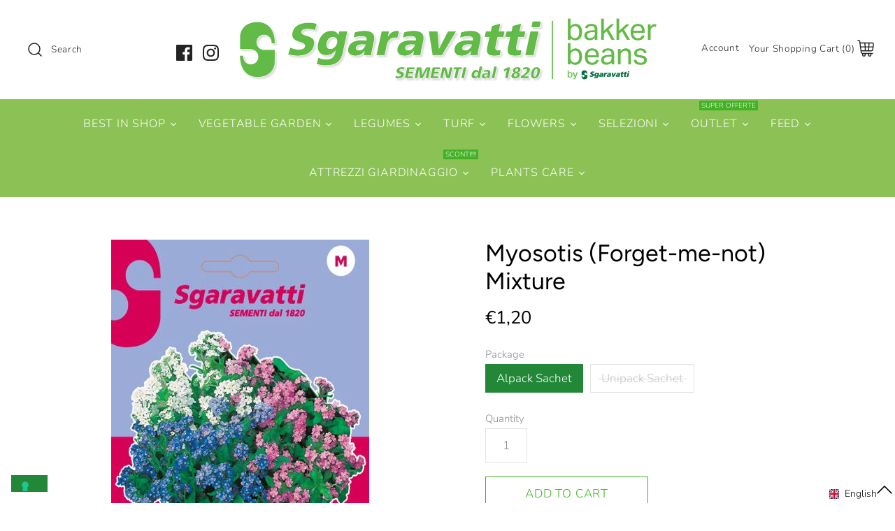

--- FILE ---
content_type: text/html; charset=utf-8
request_url: https://sgaravatti.net/en/products/miosotide-o-non-ti-scordar-di-me-mix
body_size: 100854
content:
<!DOCTYPE html>
<html class="no-js" lang="en">
<head>
  
  <!-- Google Tag Manager -->
<script>(function(w,d,s,l,i){w[l]=w[l]||[];w[l].push({'gtm.start':
new Date().getTime(),event:'gtm.js'});var f=d.getElementsByTagName(s)[0],
j=d.createElement(s),dl=l!='dataLayer'?'&l='+l:'';j.async=true;j.src=
'https://www.googletagmanager.com/gtm.js?id='+i+dl;f.parentNode.insertBefore(j,f);
})(window,document,'script','dataLayer','GTM-WGCRTZS');</script>
<!-- End Google Tag Manager -->
  <!-- Symmetry 4.5.1 -->
  <meta charset="UTF-8">
  <meta http-equiv="X-UA-Compatible" content="IE=edge,chrome=1">
  <meta name="viewport" content="width=device-width,initial-scale=1.0" />
  <meta name="theme-color" content="#228838">

  
  <link rel="shortcut icon" href="//sgaravatti.net/cdn/shop/files/Favicon_OLD.png?v=1614315146" type="image/png" />
  

  <title>
    Myosotis (Forget-me-not) Mixture seeds. Buy them online | Sgaravatti Shop
  </title>
  
  <meta name="description" content="Browse the website and purchase now Myosotis (Forget-me-not) Mixture Seeds produced and sold by Sgaravatti Shop. Fast Shipping all around Europe." />
  
  <link rel="canonical" href="https://sgaravatti.net/en/products/miosotide-o-non-ti-scordar-di-me-mix" />

  




<meta property="og:site_name" content="Sgaravatti Shop">
<meta property="og:url" content="https://sgaravatti.net/en/products/miosotide-o-non-ti-scordar-di-me-mix">
<meta property="og:title" content="Myosotis (Forget-me-not) Mixture">
<meta property="og:type" content="product">
<meta property="og:description" content="Browse the website and purchase now Myosotis (Forget-me-not) Mixture Seeds produced and sold by Sgaravatti Shop. Fast Shipping all around Europe.">

  <meta property="og:price:amount" content="1,20">
  <meta property="og:price:currency" content="EUR">

<meta property="og:image" content="http://sgaravatti.net/cdn/shop/files/F162_SERIE_M_1200x1200.jpg?v=1709893073"><meta property="og:image" content="http://sgaravatti.net/cdn/shop/products/Miosotide-non-ti-scordar-di-me_b5b334a9-5cfe-4a3c-b7f2-00da9fc11ffc_1200x1200.jpg?v=1709893073">
<meta property="og:image:secure_url" content="https://sgaravatti.net/cdn/shop/files/F162_SERIE_M_1200x1200.jpg?v=1709893073"><meta property="og:image:secure_url" content="https://sgaravatti.net/cdn/shop/products/Miosotide-non-ti-scordar-di-me_b5b334a9-5cfe-4a3c-b7f2-00da9fc11ffc_1200x1200.jpg?v=1709893073">


<meta name="twitter:card" content="summary_large_image">
<meta name="twitter:title" content="Myosotis (Forget-me-not) Mixture">
<meta name="twitter:description" content="Browse the website and purchase now Myosotis (Forget-me-not) Mixture Seeds produced and sold by Sgaravatti Shop. Fast Shipping all around Europe.">


  <link href="//sgaravatti.net/cdn/shop/t/3/assets/styles.scss.css?v=177184819110662808961761987417" rel="stylesheet" type="text/css" media="all" />

  <script src="https://code.jquery.com/jquery-3.3.1.min.js" type="text/javascript"></script>

  

  <!-- "snippets/buddha-megamenu-before.liquid" was not rendered, the associated app was uninstalled -->
  <!-- "snippets/buddha-megamenu.liquid" was not rendered, the associated app was uninstalled -->
  <script>window.performance && window.performance.mark && window.performance.mark('shopify.content_for_header.start');</script><meta name="google-site-verification" content="4zrNmE4loSzciSlXTfdG8L2YyKig9w8OwYHacPHY4ic">
<meta name="google-site-verification" content="epQv8E1Wb-OrJ0W4OMtBMZOhcXg7PAP6XgcSDuyos1g">
<meta id="shopify-digital-wallet" name="shopify-digital-wallet" content="/22693511248/digital_wallets/dialog">
<meta name="shopify-checkout-api-token" content="02cdd6fe38a91afcf3fea58e0e58b148">
<meta id="in-context-paypal-metadata" data-shop-id="22693511248" data-venmo-supported="false" data-environment="production" data-locale="en_US" data-paypal-v4="true" data-currency="EUR">
<link rel="alternate" hreflang="x-default" href="https://sgaravatti.net/products/miosotide-o-non-ti-scordar-di-me-mix">
<link rel="alternate" hreflang="it" href="https://sgaravatti.net/products/miosotide-o-non-ti-scordar-di-me-mix">
<link rel="alternate" hreflang="en" href="https://sgaravatti.net/en/products/miosotide-o-non-ti-scordar-di-me-mix">
<link rel="alternate" type="application/json+oembed" href="https://sgaravatti.net/en/products/miosotide-o-non-ti-scordar-di-me-mix.oembed">
<script async="async" src="/checkouts/internal/preloads.js?locale=en-IT"></script>
<link rel="preconnect" href="https://shop.app" crossorigin="anonymous">
<script async="async" src="https://shop.app/checkouts/internal/preloads.js?locale=en-IT&shop_id=22693511248" crossorigin="anonymous"></script>
<script id="apple-pay-shop-capabilities" type="application/json">{"shopId":22693511248,"countryCode":"IT","currencyCode":"EUR","merchantCapabilities":["supports3DS"],"merchantId":"gid:\/\/shopify\/Shop\/22693511248","merchantName":"Sgaravatti Shop","requiredBillingContactFields":["postalAddress","email","phone"],"requiredShippingContactFields":["postalAddress","email","phone"],"shippingType":"shipping","supportedNetworks":["visa","maestro","masterCard","amex"],"total":{"type":"pending","label":"Sgaravatti Shop","amount":"1.00"},"shopifyPaymentsEnabled":true,"supportsSubscriptions":true}</script>
<script id="shopify-features" type="application/json">{"accessToken":"02cdd6fe38a91afcf3fea58e0e58b148","betas":["rich-media-storefront-analytics"],"domain":"sgaravatti.net","predictiveSearch":true,"shopId":22693511248,"locale":"en"}</script>
<script>var Shopify = Shopify || {};
Shopify.shop = "fures-store.myshopify.com";
Shopify.locale = "en";
Shopify.currency = {"active":"EUR","rate":"1.0"};
Shopify.country = "IT";
Shopify.theme = {"name":"Symmetry","id":74324967504,"schema_name":"Symmetry","schema_version":"4.5.1","theme_store_id":568,"role":"main"};
Shopify.theme.handle = "null";
Shopify.theme.style = {"id":null,"handle":null};
Shopify.cdnHost = "sgaravatti.net/cdn";
Shopify.routes = Shopify.routes || {};
Shopify.routes.root = "/en/";</script>
<script type="module">!function(o){(o.Shopify=o.Shopify||{}).modules=!0}(window);</script>
<script>!function(o){function n(){var o=[];function n(){o.push(Array.prototype.slice.apply(arguments))}return n.q=o,n}var t=o.Shopify=o.Shopify||{};t.loadFeatures=n(),t.autoloadFeatures=n()}(window);</script>
<script>
  window.ShopifyPay = window.ShopifyPay || {};
  window.ShopifyPay.apiHost = "shop.app\/pay";
  window.ShopifyPay.redirectState = null;
</script>
<script id="shop-js-analytics" type="application/json">{"pageType":"product"}</script>
<script defer="defer" async type="module" src="//sgaravatti.net/cdn/shopifycloud/shop-js/modules/v2/client.init-shop-cart-sync_BT-GjEfc.en.esm.js"></script>
<script defer="defer" async type="module" src="//sgaravatti.net/cdn/shopifycloud/shop-js/modules/v2/chunk.common_D58fp_Oc.esm.js"></script>
<script defer="defer" async type="module" src="//sgaravatti.net/cdn/shopifycloud/shop-js/modules/v2/chunk.modal_xMitdFEc.esm.js"></script>
<script type="module">
  await import("//sgaravatti.net/cdn/shopifycloud/shop-js/modules/v2/client.init-shop-cart-sync_BT-GjEfc.en.esm.js");
await import("//sgaravatti.net/cdn/shopifycloud/shop-js/modules/v2/chunk.common_D58fp_Oc.esm.js");
await import("//sgaravatti.net/cdn/shopifycloud/shop-js/modules/v2/chunk.modal_xMitdFEc.esm.js");

  window.Shopify.SignInWithShop?.initShopCartSync?.({"fedCMEnabled":true,"windoidEnabled":true});

</script>
<script>
  window.Shopify = window.Shopify || {};
  if (!window.Shopify.featureAssets) window.Shopify.featureAssets = {};
  window.Shopify.featureAssets['shop-js'] = {"shop-cart-sync":["modules/v2/client.shop-cart-sync_DZOKe7Ll.en.esm.js","modules/v2/chunk.common_D58fp_Oc.esm.js","modules/v2/chunk.modal_xMitdFEc.esm.js"],"init-fed-cm":["modules/v2/client.init-fed-cm_B6oLuCjv.en.esm.js","modules/v2/chunk.common_D58fp_Oc.esm.js","modules/v2/chunk.modal_xMitdFEc.esm.js"],"shop-cash-offers":["modules/v2/client.shop-cash-offers_D2sdYoxE.en.esm.js","modules/v2/chunk.common_D58fp_Oc.esm.js","modules/v2/chunk.modal_xMitdFEc.esm.js"],"shop-login-button":["modules/v2/client.shop-login-button_QeVjl5Y3.en.esm.js","modules/v2/chunk.common_D58fp_Oc.esm.js","modules/v2/chunk.modal_xMitdFEc.esm.js"],"pay-button":["modules/v2/client.pay-button_DXTOsIq6.en.esm.js","modules/v2/chunk.common_D58fp_Oc.esm.js","modules/v2/chunk.modal_xMitdFEc.esm.js"],"shop-button":["modules/v2/client.shop-button_DQZHx9pm.en.esm.js","modules/v2/chunk.common_D58fp_Oc.esm.js","modules/v2/chunk.modal_xMitdFEc.esm.js"],"avatar":["modules/v2/client.avatar_BTnouDA3.en.esm.js"],"init-windoid":["modules/v2/client.init-windoid_CR1B-cfM.en.esm.js","modules/v2/chunk.common_D58fp_Oc.esm.js","modules/v2/chunk.modal_xMitdFEc.esm.js"],"init-shop-for-new-customer-accounts":["modules/v2/client.init-shop-for-new-customer-accounts_C_vY_xzh.en.esm.js","modules/v2/client.shop-login-button_QeVjl5Y3.en.esm.js","modules/v2/chunk.common_D58fp_Oc.esm.js","modules/v2/chunk.modal_xMitdFEc.esm.js"],"init-shop-email-lookup-coordinator":["modules/v2/client.init-shop-email-lookup-coordinator_BI7n9ZSv.en.esm.js","modules/v2/chunk.common_D58fp_Oc.esm.js","modules/v2/chunk.modal_xMitdFEc.esm.js"],"init-shop-cart-sync":["modules/v2/client.init-shop-cart-sync_BT-GjEfc.en.esm.js","modules/v2/chunk.common_D58fp_Oc.esm.js","modules/v2/chunk.modal_xMitdFEc.esm.js"],"shop-toast-manager":["modules/v2/client.shop-toast-manager_DiYdP3xc.en.esm.js","modules/v2/chunk.common_D58fp_Oc.esm.js","modules/v2/chunk.modal_xMitdFEc.esm.js"],"init-customer-accounts":["modules/v2/client.init-customer-accounts_D9ZNqS-Q.en.esm.js","modules/v2/client.shop-login-button_QeVjl5Y3.en.esm.js","modules/v2/chunk.common_D58fp_Oc.esm.js","modules/v2/chunk.modal_xMitdFEc.esm.js"],"init-customer-accounts-sign-up":["modules/v2/client.init-customer-accounts-sign-up_iGw4briv.en.esm.js","modules/v2/client.shop-login-button_QeVjl5Y3.en.esm.js","modules/v2/chunk.common_D58fp_Oc.esm.js","modules/v2/chunk.modal_xMitdFEc.esm.js"],"shop-follow-button":["modules/v2/client.shop-follow-button_CqMgW2wH.en.esm.js","modules/v2/chunk.common_D58fp_Oc.esm.js","modules/v2/chunk.modal_xMitdFEc.esm.js"],"checkout-modal":["modules/v2/client.checkout-modal_xHeaAweL.en.esm.js","modules/v2/chunk.common_D58fp_Oc.esm.js","modules/v2/chunk.modal_xMitdFEc.esm.js"],"shop-login":["modules/v2/client.shop-login_D91U-Q7h.en.esm.js","modules/v2/chunk.common_D58fp_Oc.esm.js","modules/v2/chunk.modal_xMitdFEc.esm.js"],"lead-capture":["modules/v2/client.lead-capture_BJmE1dJe.en.esm.js","modules/v2/chunk.common_D58fp_Oc.esm.js","modules/v2/chunk.modal_xMitdFEc.esm.js"],"payment-terms":["modules/v2/client.payment-terms_Ci9AEqFq.en.esm.js","modules/v2/chunk.common_D58fp_Oc.esm.js","modules/v2/chunk.modal_xMitdFEc.esm.js"]};
</script>
<script>(function() {
  var isLoaded = false;
  function asyncLoad() {
    if (isLoaded) return;
    isLoaded = true;
    var urls = ["https:\/\/cloudsearch-1f874.kxcdn.com\/shopify.js?srp=\/a\/search\u0026shop=fures-store.myshopify.com","https:\/\/orderstatus.w3apps.co\/js\/orderlookup.js?shop=fures-store.myshopify.com","https:\/\/midas.usecorner.io\/referrer.js?shop=fures-store.myshopify.com","https:\/\/cdn-bundler.nice-team.net\/app\/js\/bundler.js?shop=fures-store.myshopify.com","https:\/\/giftbox.ds-cdn.com\/static\/main.js?shop=fures-store.myshopify.com","https:\/\/cdn.hextom.com\/js\/eventpromotionbar.js?shop=fures-store.myshopify.com","https:\/\/cdn.hextom.com\/js\/quickannouncementbar.js?shop=fures-store.myshopify.com"];
    for (var i = 0; i < urls.length; i++) {
      var s = document.createElement('script');
      s.type = 'text/javascript';
      s.async = true;
      s.src = urls[i];
      var x = document.getElementsByTagName('script')[0];
      x.parentNode.insertBefore(s, x);
    }
  };
  if(window.attachEvent) {
    window.attachEvent('onload', asyncLoad);
  } else {
    window.addEventListener('load', asyncLoad, false);
  }
})();</script>
<script id="__st">var __st={"a":22693511248,"offset":3600,"reqid":"f3166e74-2c45-420f-ba2b-23cd908bbc22-1769504586","pageurl":"sgaravatti.net\/en\/products\/miosotide-o-non-ti-scordar-di-me-mix","u":"ce207843f451","p":"product","rtyp":"product","rid":3722441490512};</script>
<script>window.ShopifyPaypalV4VisibilityTracking = true;</script>
<script id="captcha-bootstrap">!function(){'use strict';const t='contact',e='account',n='new_comment',o=[[t,t],['blogs',n],['comments',n],[t,'customer']],c=[[e,'customer_login'],[e,'guest_login'],[e,'recover_customer_password'],[e,'create_customer']],r=t=>t.map((([t,e])=>`form[action*='/${t}']:not([data-nocaptcha='true']) input[name='form_type'][value='${e}']`)).join(','),a=t=>()=>t?[...document.querySelectorAll(t)].map((t=>t.form)):[];function s(){const t=[...o],e=r(t);return a(e)}const i='password',u='form_key',d=['recaptcha-v3-token','g-recaptcha-response','h-captcha-response',i],f=()=>{try{return window.sessionStorage}catch{return}},m='__shopify_v',_=t=>t.elements[u];function p(t,e,n=!1){try{const o=window.sessionStorage,c=JSON.parse(o.getItem(e)),{data:r}=function(t){const{data:e,action:n}=t;return t[m]||n?{data:e,action:n}:{data:t,action:n}}(c);for(const[e,n]of Object.entries(r))t.elements[e]&&(t.elements[e].value=n);n&&o.removeItem(e)}catch(o){console.error('form repopulation failed',{error:o})}}const l='form_type',E='cptcha';function T(t){t.dataset[E]=!0}const w=window,h=w.document,L='Shopify',v='ce_forms',y='captcha';let A=!1;((t,e)=>{const n=(g='f06e6c50-85a8-45c8-87d0-21a2b65856fe',I='https://cdn.shopify.com/shopifycloud/storefront-forms-hcaptcha/ce_storefront_forms_captcha_hcaptcha.v1.5.2.iife.js',D={infoText:'Protected by hCaptcha',privacyText:'Privacy',termsText:'Terms'},(t,e,n)=>{const o=w[L][v],c=o.bindForm;if(c)return c(t,g,e,D).then(n);var r;o.q.push([[t,g,e,D],n]),r=I,A||(h.body.append(Object.assign(h.createElement('script'),{id:'captcha-provider',async:!0,src:r})),A=!0)});var g,I,D;w[L]=w[L]||{},w[L][v]=w[L][v]||{},w[L][v].q=[],w[L][y]=w[L][y]||{},w[L][y].protect=function(t,e){n(t,void 0,e),T(t)},Object.freeze(w[L][y]),function(t,e,n,w,h,L){const[v,y,A,g]=function(t,e,n){const i=e?o:[],u=t?c:[],d=[...i,...u],f=r(d),m=r(i),_=r(d.filter((([t,e])=>n.includes(e))));return[a(f),a(m),a(_),s()]}(w,h,L),I=t=>{const e=t.target;return e instanceof HTMLFormElement?e:e&&e.form},D=t=>v().includes(t);t.addEventListener('submit',(t=>{const e=I(t);if(!e)return;const n=D(e)&&!e.dataset.hcaptchaBound&&!e.dataset.recaptchaBound,o=_(e),c=g().includes(e)&&(!o||!o.value);(n||c)&&t.preventDefault(),c&&!n&&(function(t){try{if(!f())return;!function(t){const e=f();if(!e)return;const n=_(t);if(!n)return;const o=n.value;o&&e.removeItem(o)}(t);const e=Array.from(Array(32),(()=>Math.random().toString(36)[2])).join('');!function(t,e){_(t)||t.append(Object.assign(document.createElement('input'),{type:'hidden',name:u})),t.elements[u].value=e}(t,e),function(t,e){const n=f();if(!n)return;const o=[...t.querySelectorAll(`input[type='${i}']`)].map((({name:t})=>t)),c=[...d,...o],r={};for(const[a,s]of new FormData(t).entries())c.includes(a)||(r[a]=s);n.setItem(e,JSON.stringify({[m]:1,action:t.action,data:r}))}(t,e)}catch(e){console.error('failed to persist form',e)}}(e),e.submit())}));const S=(t,e)=>{t&&!t.dataset[E]&&(n(t,e.some((e=>e===t))),T(t))};for(const o of['focusin','change'])t.addEventListener(o,(t=>{const e=I(t);D(e)&&S(e,y())}));const B=e.get('form_key'),M=e.get(l),P=B&&M;t.addEventListener('DOMContentLoaded',(()=>{const t=y();if(P)for(const e of t)e.elements[l].value===M&&p(e,B);[...new Set([...A(),...v().filter((t=>'true'===t.dataset.shopifyCaptcha))])].forEach((e=>S(e,t)))}))}(h,new URLSearchParams(w.location.search),n,t,e,['guest_login'])})(!0,!0)}();</script>
<script integrity="sha256-4kQ18oKyAcykRKYeNunJcIwy7WH5gtpwJnB7kiuLZ1E=" data-source-attribution="shopify.loadfeatures" defer="defer" src="//sgaravatti.net/cdn/shopifycloud/storefront/assets/storefront/load_feature-a0a9edcb.js" crossorigin="anonymous"></script>
<script crossorigin="anonymous" defer="defer" src="//sgaravatti.net/cdn/shopifycloud/storefront/assets/shopify_pay/storefront-65b4c6d7.js?v=20250812"></script>
<script data-source-attribution="shopify.dynamic_checkout.dynamic.init">var Shopify=Shopify||{};Shopify.PaymentButton=Shopify.PaymentButton||{isStorefrontPortableWallets:!0,init:function(){window.Shopify.PaymentButton.init=function(){};var t=document.createElement("script");t.src="https://sgaravatti.net/cdn/shopifycloud/portable-wallets/latest/portable-wallets.en.js",t.type="module",document.head.appendChild(t)}};
</script>
<script data-source-attribution="shopify.dynamic_checkout.buyer_consent">
  function portableWalletsHideBuyerConsent(e){var t=document.getElementById("shopify-buyer-consent"),n=document.getElementById("shopify-subscription-policy-button");t&&n&&(t.classList.add("hidden"),t.setAttribute("aria-hidden","true"),n.removeEventListener("click",e))}function portableWalletsShowBuyerConsent(e){var t=document.getElementById("shopify-buyer-consent"),n=document.getElementById("shopify-subscription-policy-button");t&&n&&(t.classList.remove("hidden"),t.removeAttribute("aria-hidden"),n.addEventListener("click",e))}window.Shopify?.PaymentButton&&(window.Shopify.PaymentButton.hideBuyerConsent=portableWalletsHideBuyerConsent,window.Shopify.PaymentButton.showBuyerConsent=portableWalletsShowBuyerConsent);
</script>
<script>
  function portableWalletsCleanup(e){e&&e.src&&console.error("Failed to load portable wallets script "+e.src);var t=document.querySelectorAll("shopify-accelerated-checkout .shopify-payment-button__skeleton, shopify-accelerated-checkout-cart .wallet-cart-button__skeleton"),e=document.getElementById("shopify-buyer-consent");for(let e=0;e<t.length;e++)t[e].remove();e&&e.remove()}function portableWalletsNotLoadedAsModule(e){e instanceof ErrorEvent&&"string"==typeof e.message&&e.message.includes("import.meta")&&"string"==typeof e.filename&&e.filename.includes("portable-wallets")&&(window.removeEventListener("error",portableWalletsNotLoadedAsModule),window.Shopify.PaymentButton.failedToLoad=e,"loading"===document.readyState?document.addEventListener("DOMContentLoaded",window.Shopify.PaymentButton.init):window.Shopify.PaymentButton.init())}window.addEventListener("error",portableWalletsNotLoadedAsModule);
</script>

<script type="module" src="https://sgaravatti.net/cdn/shopifycloud/portable-wallets/latest/portable-wallets.en.js" onError="portableWalletsCleanup(this)" crossorigin="anonymous"></script>
<script nomodule>
  document.addEventListener("DOMContentLoaded", portableWalletsCleanup);
</script>

<link id="shopify-accelerated-checkout-styles" rel="stylesheet" media="screen" href="https://sgaravatti.net/cdn/shopifycloud/portable-wallets/latest/accelerated-checkout-backwards-compat.css" crossorigin="anonymous">
<style id="shopify-accelerated-checkout-cart">
        #shopify-buyer-consent {
  margin-top: 1em;
  display: inline-block;
  width: 100%;
}

#shopify-buyer-consent.hidden {
  display: none;
}

#shopify-subscription-policy-button {
  background: none;
  border: none;
  padding: 0;
  text-decoration: underline;
  font-size: inherit;
  cursor: pointer;
}

#shopify-subscription-policy-button::before {
  box-shadow: none;
}

      </style>
<script id="sections-script" data-sections="product-recommendations" defer="defer" src="//sgaravatti.net/cdn/shop/t/3/compiled_assets/scripts.js?v=7212"></script>
<script>window.performance && window.performance.mark && window.performance.mark('shopify.content_for_header.end');</script><script>
    Shopify.money_format = "€{{amount_with_comma_separator}}";
    window.theme = window.theme || {};
    theme.jQuery = jQuery;
    theme.money_format = "€{{amount_with_comma_separator}}";
    theme.money_container = '.theme-money';
    document.documentElement.className = document.documentElement.className.replace('no-js', '');
  </script>
   
   

  
  




<link rel="dns-prefetch" href="https://cdn.secomapp.com/">
<link rel="dns-prefetch" href="https://ajax.googleapis.com/">
<link rel="dns-prefetch" href="https://cdnjs.cloudflare.com/">
<link rel="preload" as="stylesheet" href="//sgaravatti.net/cdn/shop/t/3/assets/sca-pp.css?v=178374312540912810101654004768">

<link rel="stylesheet" href="//sgaravatti.net/cdn/shop/t/3/assets/sca-pp.css?v=178374312540912810101654004768">
 <script>
  
  SCAPPShop = {};
    
  </script> 



    

  <!-- "snippets/shogun-head.liquid" was not rendered, the associated app was uninstalled -->


  
  
<!-- BEGIN app block: shopify://apps/langify/blocks/langify/b50c2edb-8c63-4e36-9e7c-a7fdd62ddb8f --><!-- BEGIN app snippet: ly-switcher-factory -->




<style>
  .ly-switcher-wrapper.ly-hide, .ly-recommendation.ly-hide, .ly-recommendation .ly-submit-btn {
    display: none !important;
  }

  #ly-switcher-factory-template {
    display: none;
  }


  
</style>


<template id="ly-switcher-factory-template">
<div data-breakpoint="" class="ly-switcher-wrapper ly-breakpoint-1 fixed bottom_right ly-hide" style="font-size: 14px; margin: 0px 0px; "><div data-dropup="false" onclick="langify.switcher.toggleSwitcherOpen(this)" class="ly-languages-switcher ly-custom-dropdown-switcher ly-bright-theme" style=" margin: 0px 0px;">
          <span role="button" tabindex="0" aria-label="Selected language: English" aria-expanded="false" aria-controls="languagesSwitcherList-1" class="ly-custom-dropdown-current" style="background: #ffffff; color: #000000;  "><i class="ly-icon ly-flag-icon ly-flag-icon-en en "></i><span class="ly-custom-dropdown-current-inner ly-custom-dropdown-current-inner-text">English
</span>
<div aria-hidden="true" class="ly-arrow ly-arrow-black stroke" style="vertical-align: middle; width: 14.0px; height: 14.0px;">
        <svg xmlns="http://www.w3.org/2000/svg" viewBox="0 0 14.0 14.0" height="14.0px" width="14.0px" style="position: absolute;">
          <path d="M1 4.5 L7.0 10.5 L13.0 4.5" fill="transparent" stroke="#000000" stroke-width="1px"/>
        </svg>
      </div>
          </span>
          <ul id="languagesSwitcherList-1" role="list" class="ly-custom-dropdown-list ly-is-open ly-bright-theme" style="background: #ffffff; color: #000000; "><li key="it" style="color: #000000;  margin: 0px 0px;" tabindex="-1">
                  <a class="ly-custom-dropdown-list-element ly-languages-switcher-link ly-bright-theme"
                    href="#"
                      data-language-code="it" 
                    
                    data-ly-locked="true" rel="nofollow"><i class="ly-icon ly-flag-icon ly-flag-icon-it"></i><span class="ly-custom-dropdown-list-element-right">Italian</span></a>
                </li><li key="en" style="color: #000000;  margin: 0px 0px;" tabindex="-1">
                  <a class="ly-custom-dropdown-list-element ly-languages-switcher-link ly-bright-theme"
                    href="#"
                      data-language-code="en" 
                    
                    data-ly-locked="true" rel="nofollow"><i class="ly-icon ly-flag-icon ly-flag-icon-en"></i><span class="ly-custom-dropdown-list-element-right">English</span></a>
                </li></ul>
        </div></div>
</template><link rel="preload stylesheet" href="https://cdn.shopify.com/extensions/019a5e5e-a484-720d-b1ab-d37a963e7bba/extension-langify-79/assets/langify-flags.css" as="style" media="print" onload="this.media='all'; this.onload=null;"><!-- END app snippet -->

<script>
  var langify = window.langify || {};
  var customContents = {};
  var customContents_image = {};
  var langifySettingsOverwrites = {};
  var defaultSettings = {
    debug: false,               // BOOL : Enable/disable console logs
    observe: true,              // BOOL : Enable/disable the entire mutation observer (off switch)
    observeLinks: false,
    observeImages: true,
    observeCustomContents: true,
    maxMutations: 5,
    timeout: 100,               // INT : Milliseconds to wait after a mutation, before the next mutation event will be allowed for the element
    linksBlacklist: [],
    usePlaceholderMatching: false
  };

  if(langify.settings) { 
    langifySettingsOverwrites = Object.assign({}, langify.settings);
    langify.settings = Object.assign(defaultSettings, langify.settings); 
  } else { 
    langify.settings = defaultSettings; 
  }

  langify.settings.theme = null;
  langify.settings.switcher = null;
  if(langify.settings.switcher === null) {
    langify.settings.switcher = {};
  }
  langify.settings.switcher.customIcons = null;

  langify.locale = langify.locale || {
    country_code: "IT",
    language_code: "en",
    currency_code: null,
    primary: false,
    iso_code: "en",
    root_url: "\/en",
    language_id: "ly152015",
    shop_url: "https:\/\/sgaravatti.net",
    domain_feature_enabled: null,
    languages: [{
        iso_code: "it",
        root_url: "\/",
        domain: null,
      },{
        iso_code: "en",
        root_url: "\/en",
        domain: null,
      },]
  };

  langify.localization = {
    available_countries: ["Austria","Belgium","Bulgaria","Croatia","Czechia","Denmark","Estonia","Finland","France","Germany","Greece","Hungary","Ireland","Italy","Latvia","Lithuania","Luxembourg","Netherlands","Poland","Portugal","Romania","Slovakia","Slovenia","Spain","Sweden"],
    available_languages: [{"shop_locale":{"locale":"it","enabled":true,"primary":true,"published":true}},{"shop_locale":{"locale":"en","enabled":true,"primary":false,"published":true}}],
    country: "Italy",
    language: {"shop_locale":{"locale":"en","enabled":true,"primary":false,"published":true}},
    market: {
      handle: "it",
      id: 1097859152,
      metafields: {"error":"json not allowed for this object"},
    }
  };

  // Disable link correction ALWAYS on languages with mapped domains
  
  if(langify.locale.root_url == '/') {
    langify.settings.observeLinks = false;
  }


  function extractImageObject(val) {
  if (!val || val === '') return false;

  // Handle src-sets (e.g., "image_600x600.jpg 1x, image_1200x1200.jpg 2x")
  if (val.search(/([0-9]+w?h?x?,)/gi) > -1) {
    val = val.split(/([0-9]+w?h?x?,)/gi)[0];
  }

  const hostBegin = val.indexOf('//') !== -1 ? val.indexOf('//') : 0;
  const hostEnd = val.lastIndexOf('/') + 1;
  const host = val.substring(hostBegin, hostEnd);
  let afterHost = val.substring(hostEnd);

  // Remove query/hash fragments
  afterHost = afterHost.split('#')[0].split('?')[0];

  // Extract name before any Shopify modifiers or file extension
  // e.g., "photo_600x600_crop_center@2x.jpg" → "photo"
  const name = afterHost.replace(
    /(_[0-9]+x[0-9]*|_{width}x|_{size})?(_crop_(top|center|bottom|left|right))?(@[0-9]*x)?(\.progressive)?(\.(png\.jpg|jpe?g|png|gif|webp))?$/i,
    ''
  );

  // Extract file extension (if any)
  let type = '';
  const match = afterHost.match(/\.(png\.jpg|jpe?g|png|gif|webp)$/i);
  if (match) {
    type = match[1].replace('png.jpg', 'jpg'); // fix weird double-extension cases
  }

  // Clean file name with extension or suffixes normalized
  const file = afterHost.replace(
    /(_[0-9]+x[0-9]*|_{width}x|_{size})?(_crop_(top|center|bottom|left|right))?(@[0-9]*x)?(\.progressive)?(\.(png\.jpg|jpe?g|png|gif|webp))?$/i,
    type ? '.' + type : ''
  );

  return { host, name, type, file };
}



  /* Custom Contents Section*/
  var customContents = {};

customContents["I migliori sul mercato"
          .toLowerCase()
          .trim()
          .replace(/\s+/g, " ")] = 'THE BEST PRODUCTS IN THE MARKET';
customContents["Top di Gamma"
          .toLowerCase()
          .trim()
          .replace(/\s+/g, " ")] = 'BEST IN SHOP';
customContents["Pisello Rondo - Sel. Urano"
          .toLowerCase()
          .trim()
          .replace(/\s+/g, " ")] = 'Rondo Pea - Urano Selection';
customContents["Orto"
          .toLowerCase()
          .trim()
          .replace(/\s+/g, " ")] = 'VEGETABLE GARDEN';
customContents["Legumi"
          .toLowerCase()
          .trim()
          .replace(/\s+/g, " ")] = 'LEGUMES';
customContents["Prato"
          .toLowerCase()
          .trim()
          .replace(/\s+/g, " ")] = 'TURF';
customContents["Fiori"
          .toLowerCase()
          .trim()
          .replace(/\s+/g, " ")] = 'FLOWERS';
customContents["Mangimi"
          .toLowerCase()
          .trim()
          .replace(/\s+/g, " ")] = 'FEED';
customContents["Cura delle Piante"
          .toLowerCase()
          .trim()
          .replace(/\s+/g, " ")] = 'PLANTS CARE';
customContents["Giardinaggio"
          .toLowerCase()
          .trim()
          .replace(/\s+/g, " ")] = 'GARDENING';
customContents["Fagiolo Lavezzi"
          .toLowerCase()
          .trim()
          .replace(/\s+/g, " ")] = 'Lavezzi Bean';
customContents["Fava Slonga"
          .toLowerCase()
          .trim()
          .replace(/\s+/g, " ")] = 'Slonga Broad Bean';
customContents["Mais Dolce var. Roi Soleil F1"
          .toLowerCase()
          .trim()
          .replace(/\s+/g, " ")] = 'Roi Soleil F1 Sweet Corn';
customContents["Fagiolo Balong"
          .toLowerCase()
          .trim()
          .replace(/\s+/g, " ")] = 'Balong Bean';
customContents["Fava Aguadulce Supersimonia"
          .toLowerCase()
          .trim()
          .replace(/\s+/g, " ")] = 'Aguadulce Supersimonia Broad Bean';
customContents["Trifoglio nano Microclover"
          .toLowerCase()
          .trim()
          .replace(/\s+/g, " ")] = 'White clover "Microclover"';
customContents["Fagiolo Baroma VR"
          .toLowerCase()
          .trim()
          .replace(/\s+/g, " ")] = 'Baroma VR Bean';
customContents["Fagiolo Berggold"
          .toLowerCase()
          .trim()
          .replace(/\s+/g, " ")] = 'Berggold bean';
customContents["Dichondra Repens 33% - 50%"
          .toLowerCase()
          .trim()
          .replace(/\s+/g, " ")] = 'Dichondra Repens 33% - 50%';
customContents["Fagiolo Bolero"
          .toLowerCase()
          .trim()
          .replace(/\s+/g, " ")] = 'Bolero Bean';
customContents["Fagiolo Odir"
          .toLowerCase()
          .trim()
          .replace(/\s+/g, " ")] = 'Odir Bean';
customContents["Fagiolo Borlotto Nano"
          .toLowerCase()
          .trim()
          .replace(/\s+/g, " ")] = 'Borlotto dwarf Lingua di Fuoco Bean';
customContents["Fagiolo Cannellino"
          .toLowerCase()
          .trim()
          .replace(/\s+/g, " ")] = 'Cannellino Bean';
customContents["Fagiolo Merveille de Piemonte"
          .toLowerCase()
          .trim()
          .replace(/\s+/g, " ")] = 'Merveille de Piemonte Bean';
customContents["Aglio e Cipolline"
          .toLowerCase()
          .trim()
          .replace(/\s+/g, " ")] = 'Garlic and spring onions';
customContents["Aglio"
          .toLowerCase()
          .trim()
          .replace(/\s+/g, " ")] = 'Garlic';
customContents["Aglio Scalogno"
          .toLowerCase()
          .trim()
          .replace(/\s+/g, " ")] = 'Shallot Garlic';
customContents["Cipolline in Bulbilli"
          .toLowerCase()
          .trim()
          .replace(/\s+/g, " ")] = 'Spring Onions Bulbils';
customContents["Sementi da Orto"
          .toLowerCase()
          .trim()
          .replace(/\s+/g, " ")] = 'Vegetable garden seeds';
customContents["Anguria"
          .toLowerCase()
          .trim()
          .replace(/\s+/g, " ")] = 'Watermelon';
customContents["Broccoletto"
          .toLowerCase()
          .trim()
          .replace(/\s+/g, " ")] = 'Turnip Top';
customContents["Bieta"
          .toLowerCase()
          .trim()
          .replace(/\s+/g, " ")] = 'Beetroot';
customContents["Cipolla"
          .toLowerCase()
          .trim()
          .replace(/\s+/g, " ")] = 'Onion';
customContents["Carota"
          .toLowerCase()
          .trim()
          .replace(/\s+/g, " ")] = 'Carrot';
customContents["Cetriolo"
          .toLowerCase()
          .trim()
          .replace(/\s+/g, " ")] = 'Cucumber';
customContents["Cavolo"
          .toLowerCase()
          .trim()
          .replace(/\s+/g, " ")] = 'Cabbage';
customContents["Cicoria"
          .toLowerCase()
          .trim()
          .replace(/\s+/g, " ")] = 'Chicory';
customContents["Finocchio"
          .toLowerCase()
          .trim()
          .replace(/\s+/g, " ")] = 'Fennel';
customContents["Melone"
          .toLowerCase()
          .trim()
          .replace(/\s+/g, " ")] = 'Melon';
customContents["Melanzana"
          .toLowerCase()
          .trim()
          .replace(/\s+/g, " ")] = 'Aubergine';
customContents["Lattuga"
          .toLowerCase()
          .trim()
          .replace(/\s+/g, " ")] = 'Lettuce';
customContents["Peperoncino Piccante"
          .toLowerCase()
          .trim()
          .replace(/\s+/g, " ")] = 'Chili Pepper';
customContents["Pomodoro"
          .toLowerCase()
          .trim()
          .replace(/\s+/g, " ")] = 'Tomato';
customContents["Prezzemolo"
          .toLowerCase()
          .trim()
          .replace(/\s+/g, " ")] = 'Parsley';
customContents["Rapa"
          .toLowerCase()
          .trim()
          .replace(/\s+/g, " ")] = 'Turnip';
customContents["Ravanello"
          .toLowerCase()
          .trim()
          .replace(/\s+/g, " ")] = 'Radish';
customContents["Sedano"
          .toLowerCase()
          .trim()
          .replace(/\s+/g, " ")] = 'Celery';
customContents["Zucca"
          .toLowerCase()
          .trim()
          .replace(/\s+/g, " ")] = 'Pumpink';
customContents["Zucchino"
          .toLowerCase()
          .trim()
          .replace(/\s+/g, " ")] = 'Zucchini';
customContents["VEDI TUTTI"
          .toLowerCase()
          .trim()
          .replace(/\s+/g, " ")] = 'SEE ALL';
customContents["LE MIGLIORI VARIETÀ SUL MERCATO"
          .toLowerCase()
          .trim()
          .replace(/\s+/g, " ")] = 'BEST VARIETIES AVAILABLE ON THE MARKET';
customContents["Sementi di Aromatiche"
          .toLowerCase()
          .trim()
          .replace(/\s+/g, " ")] = 'Aromatic plants seeds';
customContents["I PIÙ VENDUTI"
          .toLowerCase()
          .trim()
          .replace(/\s+/g, " ")] = 'BEST SELLER';
customContents["Anice"
          .toLowerCase()
          .trim()
          .replace(/\s+/g, " ")] = 'Anise';
customContents["Camomilla"
          .toLowerCase()
          .trim()
          .replace(/\s+/g, " ")] = 'Chamomile';
customContents["Cappero"
          .toLowerCase()
          .trim()
          .replace(/\s+/g, " ")] = 'Caper';
customContents["Erba Cipollina"
          .toLowerCase()
          .trim()
          .replace(/\s+/g, " ")] = 'Chives';
customContents["Rosmarino"
          .toLowerCase()
          .trim()
          .replace(/\s+/g, " ")] = 'Rosemary';
customContents["Origano"
          .toLowerCase()
          .trim()
          .replace(/\s+/g, " ")] = 'Origan';
customContents["Timo Pepolino"
          .toLowerCase()
          .trim()
          .replace(/\s+/g, " ")] = 'Thyme';
customContents["Menta Spicata"
          .toLowerCase()
          .trim()
          .replace(/\s+/g, " ")] = 'Mint';
customContents["Sementi BIO"
          .toLowerCase()
          .trim()
          .replace(/\s+/g, " ")] = 'Organic Seeds';
customContents["Barbabietola Detroit Bio"
          .toLowerCase()
          .trim()
          .replace(/\s+/g, " ")] = 'Detroit Organic Beetroot';
customContents["Broccoletto Centoventino Bio"
          .toLowerCase()
          .trim()
          .replace(/\s+/g, " ")] = 'Organic Turnip Top Centoventino';
customContents["Carota Mezza Lunga Nantese Bio"
          .toLowerCase()
          .trim()
          .replace(/\s+/g, " ")] = 'Nantese Organic Carrot';
customContents["Basilico Italiano Comune Bio"
          .toLowerCase()
          .trim()
          .replace(/\s+/g, " ")] = 'Organic Italian Common Basil';
customContents["Fagiolo Cannellino Bio"
          .toLowerCase()
          .trim()
          .replace(/\s+/g, " ")] = 'Organic Cannellino Bean';
customContents["Lattuga Regina di Maggio Bio"
          .toLowerCase()
          .trim()
          .replace(/\s+/g, " ")] = 'Organic Queen of May Lettuce';
customContents["Pomodoro San Marzano 2 Bio"
          .toLowerCase()
          .trim()
          .replace(/\s+/g, " ")] = 'San Marzano 2 Organic Tomato';
customContents["Porro Carentan 2 Bio"
          .toLowerCase()
          .trim()
          .replace(/\s+/g, " ")] = 'De Carentan 2 Organic Leek';
customContents["Alkekengi"
          .toLowerCase()
          .trim()
          .replace(/\s+/g, " ")] = 'Alkekengi';
customContents["Ginger"
          .toLowerCase()
          .trim()
          .replace(/\s+/g, " ")] = 'Ginger';
customContents["Carota Viola"
          .toLowerCase()
          .trim()
          .replace(/\s+/g, " ")] = 'Purple Carrot';
customContents["Goji"
          .toLowerCase()
          .trim()
          .replace(/\s+/g, " ")] = 'Goji';
customContents["Cartamo"
          .toLowerCase()
          .trim()
          .replace(/\s+/g, " ")] = 'Safflower';
customContents["Liquirizia"
          .toLowerCase()
          .trim()
          .replace(/\s+/g, " ")] = 'Licorice';
customContents["Daikon"
          .toLowerCase()
          .trim()
          .replace(/\s+/g, " ")] = 'Daikon';
customContents["Chia"
          .toLowerCase()
          .trim()
          .replace(/\s+/g, " ")] = 'Chia';
customContents["Hybrid F1"
          .toLowerCase()
          .trim()
          .replace(/\s+/g, " ")] = 'Hybrid F1';
customContents["Anguria Crimson Giant"
          .toLowerCase()
          .trim()
          .replace(/\s+/g, " ")] = 'Crimson Giant Watermelon';
customContents["Peperone Gold Imperator"
          .toLowerCase()
          .trim()
          .replace(/\s+/g, " ")] = 'Gold Imperator Pepper';
customContents["Cavolfiore Summer White Snow"
          .toLowerCase()
          .trim()
          .replace(/\s+/g, " ")] = 'Summer White Snow Cauliflower';
customContents["Cavolo Broccolo Balimo"
          .toLowerCase()
          .trim()
          .replace(/\s+/g, " ")] = 'Balimo Broccoli Cabbage';
customContents["Carota Barracuda"
          .toLowerCase()
          .trim()
          .replace(/\s+/g, " ")] = 'Barracuda Carrot';
customContents["Pomodoro San Remo"
          .toLowerCase()
          .trim()
          .replace(/\s+/g, " ")] = 'San Remo Tomato';
customContents["Spinacio Trombone"
          .toLowerCase()
          .trim()
          .replace(/\s+/g, " ")] = 'Trombone Spinach';
customContents["Zucchino Impero"
          .toLowerCase()
          .trim()
          .replace(/\s+/g, " ")] = 'Empire Zucchini';
customContents["Fagiolo"
          .toLowerCase()
          .trim()
          .replace(/\s+/g, " ")] = 'Bean';
customContents["Fava"
          .toLowerCase()
          .trim()
          .replace(/\s+/g, " ")] = 'Broad Bean';
customContents["Cece"
          .toLowerCase()
          .trim()
          .replace(/\s+/g, " ")] = 'Chickpea';
customContents["Pisello"
          .toLowerCase()
          .trim()
          .replace(/\s+/g, " ")] = 'Pea';
customContents["Fagiolo nano da Sgranare"
          .toLowerCase()
          .trim()
          .replace(/\s+/g, " ")] = 'Dwarf Bean to be shelled';
customContents["Fagiolo rampicante da Sgranare"
          .toLowerCase()
          .trim()
          .replace(/\s+/g, " ")] = 'Climbing Bean to be shelled';
customContents["Fagiolo rampicante mangiatutto"
          .toLowerCase()
          .trim()
          .replace(/\s+/g, " ")] = 'Climbing Eat whole Bean';
customContents["Fagiolo nano mangiatutto"
          .toLowerCase()
          .trim()
          .replace(/\s+/g, " ")] = 'Dwarf Eat whole Bean';
customContents["Fava Aguadulce Supersimonia Orig. Marocco"
          .toLowerCase()
          .trim()
          .replace(/\s+/g, " ")] = 'Aguadulce Supersimonia Broad Bean Orig. Morocco';
customContents["Fava Extra Precoce Grano Bianco"
          .toLowerCase()
          .trim()
          .replace(/\s+/g, " ")] = 'White Grain Extra early Broad bean';
customContents["Fava Superaguadulce"
          .toLowerCase()
          .trim()
          .replace(/\s+/g, " ")] = 'Superaguadulce Broad Bean';
customContents["Cece Bio"
          .toLowerCase()
          .trim()
          .replace(/\s+/g, " ")] = 'Organic chickpea';
customContents["Pisello nano"
          .toLowerCase()
          .trim()
          .replace(/\s+/g, " ")] = 'Dwarf Pea';
customContents["Pisello mezza rama"
          .toLowerCase()
          .trim()
          .replace(/\s+/g, " ")] = 'Half Height Pea';
customContents["Pisello rampicante"
          .toLowerCase()
          .trim()
          .replace(/\s+/g, " ")] = 'Climbing Pea';
customContents["NOVITA'!!!"
          .toLowerCase()
          .trim()
          .replace(/\s+/g, " ")] = 'NEW!!!';
customContents["Sementi per Prato"
          .toLowerCase()
          .trim()
          .replace(/\s+/g, " ")] = 'Meadow Seeds';
customContents["Specie dei tappeti erbosi"
          .toLowerCase()
          .trim()
          .replace(/\s+/g, " ")] = 'Turf Species';
customContents["Miscugli per tappeti erbosi"
          .toLowerCase()
          .trim()
          .replace(/\s+/g, " ")] = 'Mixtures for Turf';
customContents["Sementi da Fiore"
          .toLowerCase()
          .trim()
          .replace(/\s+/g, " ")] = 'Flower Seeds';
customContents["Fiori Edibili"
          .toLowerCase()
          .trim()
          .replace(/\s+/g, " ")] = 'Edible Flowers';
customContents["Mellifere"
          .toLowerCase()
          .trim()
          .replace(/\s+/g, " ")] = 'Honey Plants';
customContents["Bulbi a piantagione autunnale"
          .toLowerCase()
          .trim()
          .replace(/\s+/g, " ")] = 'Autumn planting Bulbs';
customContents["Bulbi a piantagione primaverile"
          .toLowerCase()
          .trim()
          .replace(/\s+/g, " ")] = 'Spring planting Bulbs';
customContents["Acroclinio"
          .toLowerCase()
          .trim()
          .replace(/\s+/g, " ")] = 'Acroclinium';
customContents["Campanula Semplice in Miscuglio"
          .toLowerCase()
          .trim()
          .replace(/\s+/g, " ")] = 'Simple Bellflower Mixture';
customContents["Geranio"
          .toLowerCase()
          .trim()
          .replace(/\s+/g, " ")] = 'Geranium';
customContents["Garofano Chabaud Doppio Miscuglio"
          .toLowerCase()
          .trim()
          .replace(/\s+/g, " ")] = 'Carnation Chabaud Double Mixture';
customContents["Girasole Gigante"
          .toLowerCase()
          .trim()
          .replace(/\s+/g, " ")] = 'Giant Sunflower';
customContents["Margheritine Semplici Bianche (Prato)"
          .toLowerCase()
          .trim()
          .replace(/\s+/g, " ")] = 'Simple White Daisies (Lawn)';
customContents["Papavero Rosolaccio"
          .toLowerCase()
          .trim()
          .replace(/\s+/g, " ")] = 'Red Poppy';
customContents["Miscuglio di Fiori Annuali"
          .toLowerCase()
          .trim()
          .replace(/\s+/g, " ")] = 'Annual Flower Mixture';
customContents["Petunia Ibrida Superbissima Mix"
          .toLowerCase()
          .trim()
          .replace(/\s+/g, " ")] = 'Hybrid Petunia Superbissima Mixture';
customContents["Primula dei Giardini in Miscuglio"
          .toLowerCase()
          .trim()
          .replace(/\s+/g, " ")] = 'Garden Primrose Mixture';
customContents["Violette a Mammole"
          .toLowerCase()
          .trim()
          .replace(/\s+/g, " ")] = 'Mammole Violets';
customContents["Zinnia Messicana Mix"
          .toLowerCase()
          .trim()
          .replace(/\s+/g, " ")] = 'Mexican Zinnia Mixture';
customContents["Calendula Edibile"
          .toLowerCase()
          .trim()
          .replace(/\s+/g, " ")] = 'Edible Pot Marigold';
customContents["Agerato Edibile"
          .toLowerCase()
          .trim()
          .replace(/\s+/g, " ")] = 'Edible Agerato';
customContents["Bocca di Leone Edibile"
          .toLowerCase()
          .trim()
          .replace(/\s+/g, " ")] = 'Edible Snapdragon';
customContents["Nasturzio Edibile"
          .toLowerCase()
          .trim()
          .replace(/\s+/g, " ")] = 'Edible Nasturtium';
customContents["Viola del Pensiero Edibile"
          .toLowerCase()
          .trim()
          .replace(/\s+/g, " ")] = 'Edible Pansy';
customContents["Garofano Edibile"
          .toLowerCase()
          .trim()
          .replace(/\s+/g, " ")] = 'Edible Carnation';
customContents["Tagete Edibile"
          .toLowerCase()
          .trim()
          .replace(/\s+/g, " ")] = 'Edible Marigold';
customContents["Coriandolo Mellifera"
          .toLowerCase()
          .trim()
          .replace(/\s+/g, " ")] = 'Coriander - Honey Plant';
customContents["Fiordaliso Mellifera"
          .toLowerCase()
          .trim()
          .replace(/\s+/g, " ")] = 'Cornflower - Honey Plant';
customContents["Facelia Mellifera"
          .toLowerCase()
          .trim()
          .replace(/\s+/g, " ")] = 'Phacelia - Honey Plant';
customContents["Borragine Mellifera"
          .toLowerCase()
          .trim()
          .replace(/\s+/g, " ")] = 'Borage - Honey Plant';
customContents["Giacinto"
          .toLowerCase()
          .trim()
          .replace(/\s+/g, " ")] = 'Hyacinth';
customContents["Iris"
          .toLowerCase()
          .trim()
          .replace(/\s+/g, " ")] = 'Iris';
customContents["Crocus"
          .toLowerCase()
          .trim()
          .replace(/\s+/g, " ")] = 'Crocus';
customContents["Tulipano"
          .toLowerCase()
          .trim()
          .replace(/\s+/g, " ")] = 'Tulip';
customContents["Calla"
          .toLowerCase()
          .trim()
          .replace(/\s+/g, " ")] = 'Calla Lily';
customContents["Giglio"
          .toLowerCase()
          .trim()
          .replace(/\s+/g, " ")] = 'Lily';
customContents["Altre Specie"
          .toLowerCase()
          .trim()
          .replace(/\s+/g, " ")] = 'Other Species';
customContents["Narciso"
          .toLowerCase()
          .trim()
          .replace(/\s+/g, " ")] = 'Daffodil';
customContents["Ciclamino"
          .toLowerCase()
          .trim()
          .replace(/\s+/g, " ")] = 'Cyclamen';
customContents["Anemone"
          .toLowerCase()
          .trim()
          .replace(/\s+/g, " ")] = 'Anemone';
customContents["Promopack \u0026 Idee Regalo"
          .toLowerCase()
          .trim()
          .replace(/\s+/g, " ")] = 'Promopack & Gift Ideas';
customContents["Tarassaco Edibile"
          .toLowerCase()
          .trim()
          .replace(/\s+/g, " ")] = 'Edible Dandelion';
customContents["Fresia"
          .toLowerCase()
          .trim()
          .replace(/\s+/g, " ")] = 'Freesia';
customContents["Peonia"
          .toLowerCase()
          .trim()
          .replace(/\s+/g, " ")] = 'Peony';
customContents["Canna Indica"
          .toLowerCase()
          .trim()
          .replace(/\s+/g, " ")] = 'Canna Indica';
customContents["Gladiolo"
          .toLowerCase()
          .trim()
          .replace(/\s+/g, " ")] = 'Gladiolus';
customContents["Dahlia"
          .toLowerCase()
          .trim()
          .replace(/\s+/g, " ")] = 'Dahlia';
customContents["Lilium"
          .toLowerCase()
          .trim()
          .replace(/\s+/g, " ")] = 'Lilium';
customContents["Iris Germanica"
          .toLowerCase()
          .trim()
          .replace(/\s+/g, " ")] = 'Germanic Iris';
customContents["Begonia"
          .toLowerCase()
          .trim()
          .replace(/\s+/g, " ")] = 'Begonia';
customContents["Apaganthus"
          .toLowerCase()
          .trim()
          .replace(/\s+/g, " ")] = 'Apaganthus';
customContents["Gypsophila"
          .toLowerCase()
          .trim()
          .replace(/\s+/g, " ")] = 'Gypsophila';
customContents["Mangime Composto Pappagalli"
          .toLowerCase()
          .trim()
          .replace(/\s+/g, " ")] = 'Compound Feed for Parrots';
customContents["Mangime Composto Canarini"
          .toLowerCase()
          .trim()
          .replace(/\s+/g, " ")] = 'Compound Feed for Canaries';
customContents["Mangime Composto Parrocchetti"
          .toLowerCase()
          .trim()
          .replace(/\s+/g, " ")] = 'Compound Feed for Parakeets';
customContents["Mangime Composto Esotici"
          .toLowerCase()
          .trim()
          .replace(/\s+/g, " ")] = 'Compound Feed for Exotics';
customContents["Mangime Composto Roditori"
          .toLowerCase()
          .trim()
          .replace(/\s+/g, " ")] = 'Compound Feed for Rodents';
customContents["Mangime Composto Ginepro Nero Pellet"
          .toLowerCase()
          .trim()
          .replace(/\s+/g, " ")] = 'Compound Feed black Juniper Pellet';
customContents["Mangime Composto Ginepro e Frutta"
          .toLowerCase()
          .trim()
          .replace(/\s+/g, " ")] = 'Compound Feed Juniper and Fruits';
customContents["Mangime Composto Grandi Pappagalli"
          .toLowerCase()
          .trim()
          .replace(/\s+/g, " ")] = 'Compound Feed for Large Parrots';
customContents["Pastoncino Giallo Mimosa"
          .toLowerCase()
          .trim()
          .replace(/\s+/g, " ")] = 'Mimosa Yellow Birds Feed';
customContents["Mangime Composto Uccelli Liberi"
          .toLowerCase()
          .trim()
          .replace(/\s+/g, " ")] = 'Compound Feed for Free Birds';
customContents["SOIL - Terriccio Piante Grasse"
          .toLowerCase()
          .trim()
          .replace(/\s+/g, " ")] = 'SOIL - Soil for Succulents';
customContents["SOIL - Terriccio Argilla Espansa"
          .toLowerCase()
          .trim()
          .replace(/\s+/g, " ")] = 'SOIL - Expanded Clay';
customContents["SOIL - Terriccio Universale"
          .toLowerCase()
          .trim()
          .replace(/\s+/g, " ")] = 'SOIL - Universal Soil';
customContents["SOIL - Terriccio Acidofile"
          .toLowerCase()
          .trim()
          .replace(/\s+/g, " ")] = 'SOIL - Aciophilic Soil';
customContents["SOIL - Terriccio Agrumi"
          .toLowerCase()
          .trim()
          .replace(/\s+/g, " ")] = 'SOIL - Citrus Soil';
customContents["Terriccio Universale Mira Bio"
          .toLowerCase()
          .trim()
          .replace(/\s+/g, " ")] = 'Mira Bio Universal Soil';
customContents["Zeoliti Granulare"
          .toLowerCase()
          .trim()
          .replace(/\s+/g, " ")] = 'Granular Zeolites';
customContents["Terriccio Orchidee"
          .toLowerCase()
          .trim()
          .replace(/\s+/g, " ")] = 'Soil for Orchids';
customContents["Attrezzi a batteria 18V per il giardino"
          .toLowerCase()
          .trim()
          .replace(/\s+/g, " ")] = '18V Battery Powered Gardening Tools';
customContents["Attrezzi a batteria 40V per il giardino"
          .toLowerCase()
          .trim()
          .replace(/\s+/g, " ")] = '40V Battery Powered Gardening Tools';
customContents["Attrezzi a batteria 58V per il giardino"
          .toLowerCase()
          .trim()
          .replace(/\s+/g, " ")] = '50V Battery Powered Gardening Tools';
customContents["Forbici a Batteria"
          .toLowerCase()
          .trim()
          .replace(/\s+/g, " ")] = 'Battery Powered Scissors';
customContents["Substrati"
          .toLowerCase()
          .trim()
          .replace(/\s+/g, " ")] = 'Topsoils';
customContents["Attrezzi a Batteria per il giardino"
          .toLowerCase()
          .trim()
          .replace(/\s+/g, " ")] = 'Battery Powered Gardening Tools';
customContents["Scopri la nuova linea Mixbon Plus"
          .toLowerCase()
          .trim()
          .replace(/\s+/g, " ")] = 'DISCOVER THE NEW "MIXBON PLUS" LINE';
customContents["Prodotti per la difesa della casa"
          .toLowerCase()
          .trim()
          .replace(/\s+/g, " ")] = 'Household care products';
customContents["Prodotti per la difesa delle piante"
          .toLowerCase()
          .trim()
          .replace(/\s+/g, " ")] = 'Plants Care Products';
customContents["Concimi"
          .toLowerCase()
          .trim()
          .replace(/\s+/g, " ")] = 'Fertilizers';
customContents["Insetticidi e repellenti"
          .toLowerCase()
          .trim()
          .replace(/\s+/g, " ")] = 'Insecticides and Repellents';
customContents["Universal Pyremox"
          .toLowerCase()
          .trim()
          .replace(/\s+/g, " ")] = 'Universal Pyremox';
customContents["Mastercid EC"
          .toLowerCase()
          .trim()
          .replace(/\s+/g, " ")] = 'Mastercid EC';
customContents["Insetto repellente Out"
          .toLowerCase()
          .trim()
          .replace(/\s+/g, " ")] = 'Insect repellent Out';
customContents["Mosquito Shield"
          .toLowerCase()
          .trim()
          .replace(/\s+/g, " ")] = 'Mosquito Shield';
customContents["Panda coil"
          .toLowerCase()
          .trim()
          .replace(/\s+/g, " ")] = 'Panda coil';
customContents["Insetto repellente Aerorep"
          .toLowerCase()
          .trim()
          .replace(/\s+/g, " ")] = 'Insect repellent Aerorep';
customContents["Trappole per insetti e ratti"
          .toLowerCase()
          .trim()
          .replace(/\s+/g, " ")] = 'Traps for Pests and Rats';
customContents["Laser eye"
          .toLowerCase()
          .trim()
          .replace(/\s+/g, " ")] = 'Laser eye';
customContents["Armadilha 15 Lamp"
          .toLowerCase()
          .trim()
          .replace(/\s+/g, " ")] = 'Armadilha 15 Lamp';
customContents["Ultrasound Repeller"
          .toLowerCase()
          .trim()
          .replace(/\s+/g, " ")] = 'Ultrasound Repeller';
customContents["Ratt on 25"
          .toLowerCase()
          .trim()
          .replace(/\s+/g, " ")] = 'Ratt on 25';
customContents["Silverfish s-trap"
          .toLowerCase()
          .trim()
          .replace(/\s+/g, " ")] = 'Silverfish s-trap';
customContents["Fly v-trap"
          .toLowerCase()
          .trim()
          .replace(/\s+/g, " ")] = 'Fly v-trap';
customContents["Corroboranti"
          .toLowerCase()
          .trim()
          .replace(/\s+/g, " ")] = 'Invigorating';
customContents["Fungicidi - Fisiopatie"
          .toLowerCase()
          .trim()
          .replace(/\s+/g, " ")] = 'Fungicides - Physiopathies';
customContents["Linea No Grazie!"
          .toLowerCase()
          .trim()
          .replace(/\s+/g, " ")] = '"No Grazie!" Line';
customContents["Prodotti vari per la difesa delle piante"
          .toLowerCase()
          .trim()
          .replace(/\s+/g, " ")] = 'Miscellaneous for plants defense';
customContents["Concimi Liquidi"
          .toLowerCase()
          .trim()
          .replace(/\s+/g, " ")] = 'Liquid Fertilizers';
customContents["Stimolanti"
          .toLowerCase()
          .trim()
          .replace(/\s+/g, " ")] = 'Stimulants';
customContents["Concimi di Base"
          .toLowerCase()
          .trim()
          .replace(/\s+/g, " ")] = 'Basic Fertilizers';
customContents["Concimi Granulari"
          .toLowerCase()
          .trim()
          .replace(/\s+/g, " ")] = 'Granular Fertilizers';
customContents["Concimi per tappeti erbosi"
          .toLowerCase()
          .trim()
          .replace(/\s+/g, " ")] = 'Fertilizers for Turfs';
customContents["Concimi ad azione prolungata"
          .toLowerCase()
          .trim()
          .replace(/\s+/g, " ")] = 'Long-Acting Fertilizers';
customContents["Concimi in Polvere"
          .toLowerCase()
          .trim()
          .replace(/\s+/g, " ")] = 'Powder Fertilizers';
customContents["Concimi Organici"
          .toLowerCase()
          .trim()
          .replace(/\s+/g, " ")] = 'Organic Fertilizers';
customContents["Prodotti vari per la crescita delle piante"
          .toLowerCase()
          .trim()
          .replace(/\s+/g, " ")] = 'Miscellaneous for plants growth';
customContents["Aggiungi al carrello"
          .toLowerCase()
          .trim()
          .replace(/\s+/g, " ")] = 'Add To Cart';
customContents["Nuovi Arrivi!"
          .toLowerCase()
          .trim()
          .replace(/\s+/g, " ")] = 'NEW ARRIVALS!';
customContents["Attrezzi da Giardinaggio"
          .toLowerCase()
          .trim()
          .replace(/\s+/g, " ")] = 'GARDENING TOOLS';
customContents["Attrezzi Texas - Sgaravatti Rivenditore Esclusivo"
          .toLowerCase()
          .trim()
          .replace(/\s+/g, " ")] = 'TEXAS GARDENING TOOLS - SGARAVATTI EXCLUSIVE RETAILER';
customContents["Acquistati Frequentemente Assieme"
          .toLowerCase()
          .trim()
          .replace(/\s+/g, " ")] = 'Frequently Bought Together';
customContents["Prezzo Totale:"
          .toLowerCase()
          .trim()
          .replace(/\s+/g, " ")] = 'Total Price:';
customContents["Aggiungi la Selezione al Carrello"
          .toLowerCase()
          .trim()
          .replace(/\s+/g, " ")] = 'Add Selection to Cart';
customContents["Questo Prodotto:"
          .toLowerCase()
          .trim()
          .replace(/\s+/g, " ")] = 'This Product:';

  // Images Section
  

  customContents_image[extractImageObject("https:\/\/cdn.shopify.com\/s\/files\/1\/0226\/9351\/1248\/files\/Battery40V.jpg?v=1716977058".toLowerCase()).file] = extractImageObject("https:\/\/cdn.shopify.com\/s\/files\/1\/0226\/9351\/1248\/files\/Battery40V.jpg?v=1716977058");
  

  customContents_image[extractImageObject("https:\/\/cdn.shopify.com\/s\/files\/1\/0226\/9351\/1248\/collections\/Arieggiatore_MPC_1500.jpg?v=1643187247".toLowerCase()).file] = extractImageObject("https:\/\/cdn.shopify.com\/s\/files\/1\/0226\/9351\/1248\/collections\/Arieggiatore_MPC_1500.jpg?v=1643187247");
  

  customContents_image[extractImageObject("https:\/\/cdn.shopify.com\/s\/files\/1\/0226\/9351\/1248\/collections\/CS3600.jpg?v=1643188066".toLowerCase()).file] = extractImageObject("https:\/\/cdn.shopify.com\/s\/files\/1\/0226\/9351\/1248\/collections\/CS3600.jpg?v=1643188066");
  

  customContents_image[extractImageObject("https:\/\/cdn.shopify.com\/s\/files\/1\/0226\/9351\/1248\/collections\/EL_TEX_2000.jpg?v=1643284794".toLowerCase()).file] = extractImageObject("https:\/\/cdn.shopify.com\/s\/files\/1\/0226\/9351\/1248\/collections\/EL_TEX_2000.jpg?v=1643284794");
  

  customContents_image[extractImageObject("https:\/\/cdn.shopify.com\/s\/files\/1\/0226\/9351\/1248\/collections\/20V_LBX2000.jpg?v=1643187228".toLowerCase()).file] = extractImageObject("https:\/\/cdn.shopify.com\/s\/files\/1\/0226\/9351\/1248\/collections\/20V_LBX2000.jpg?v=1643187228");
  

  customContents_image[extractImageObject("https:\/\/cdn.shopify.com\/s\/files\/1\/0226\/9351\/1248\/collections\/20V_CSX2000.jpg?v=1645022708".toLowerCase()).file] = extractImageObject("https:\/\/cdn.shopify.com\/s\/files\/1\/0226\/9351\/1248\/collections\/20V_CSX2000.jpg?v=1645022708");
  

  customContents_image[extractImageObject("https:\/\/cdn.shopify.com\/s\/files\/1\/0226\/9351\/1248\/collections\/Screenshot_2023-01-04_alle_14.40.05.png?v=1672840091".toLowerCase()).file] = extractImageObject("https:\/\/cdn.shopify.com\/s\/files\/1\/0226\/9351\/1248\/collections\/Screenshot_2023-01-04_alle_14.40.05.png?v=1672840091");
  

  customContents_image[extractImageObject("https:\/\/cdn.shopify.com\/s\/files\/1\/0226\/9351\/1248\/collections\/agricoltura-biologica.jpg?v=1575036550".toLowerCase()).file] = extractImageObject("https:\/\/cdn.shopify.com\/s\/files\/1\/0226\/9351\/1248\/collections\/agricoltura-biologica.jpg?v=1575036550");
  

</script><link rel="preload stylesheet" href="https://cdn.shopify.com/extensions/019a5e5e-a484-720d-b1ab-d37a963e7bba/extension-langify-79/assets/langify-lib.css" as="style" media="print" onload="this.media='all'; this.onload=null;"><!-- END app block --><!-- BEGIN app block: shopify://apps/frequently-bought/blocks/app-embed-block/b1a8cbea-c844-4842-9529-7c62dbab1b1f --><script>
    window.codeblackbelt = window.codeblackbelt || {};
    window.codeblackbelt.shop = window.codeblackbelt.shop || 'fures-store.myshopify.com';
    
        window.codeblackbelt.productId = 3722441490512;</script><script src="//cdn.codeblackbelt.com/widgets/frequently-bought-together/main.min.js?version=2026012710+0100" async></script>
 <!-- END app block --><!-- BEGIN app block: shopify://apps/sales-discounts/blocks/sale-labels/29205fb1-2e68-4d81-a905-d828a51c8413 --><style>#Product-Slider>div+div .hc-sale-tag,.Product__Gallery--stack .Product__SlideItem+.Product__SlideItem .hc-sale-tag,.\#product-card-badge.\@type\:sale,.badge--on-sale,.badge--onsale,.badge.color-sale,.badge.onsale,.flag.sale,.grid-product__on-sale,.grid-product__tag--sale,.hc-sale-tag+.ProductItem__Wrapper .ProductItem__Label,.hc-sale-tag+.badge__container,.hc-sale-tag+.card__inner .badge,.hc-sale-tag+.card__inner+.card__content .card__badge,.hc-sale-tag+link+.card-wrapper .card__badge,.hc-sale-tag+.card__wrapper .card__badge,.hc-sale-tag+.image-wrapper .product-item__badge,.hc-sale-tag+.product--labels,.hc-sale-tag+.product-item__image-wrapper .product-item__label-list,.hc-sale-tag+a .label,.hc-sale-tag+img+.product-item__meta+.product-item__badge,.label .overlay-sale,.lbl.on-sale,.media-column+.media-column .hc-sale-tag,.price__badge-sale,.product-badge--sale,.product-badge__sale,.product-card__label--sale,.product-item__badge--sale,.product-label--on-sale,.product-label--sale,.product-label.sale,.product__badge--sale,.product__badge__item--sale,.product__media-icon,.productitem__badge--sale,.sale-badge,.sale-box,.sale-item.icn,.sale-sticker,.sale_banner,.theme-img+.theme-img .hc-sale-tag,.hc-sale-tag+a+.badge,.hc-sale-tag+div .badge{display:none!important}.facets__display{z-index:3!important}.indiv-product .hc-sale-tag,.product-item--with-hover-swatches .hc-sale-tag,.product-recommendations .hc-sale-tag{z-index:3}#Product-Slider .hc-sale-tag{z-index:6}.product-holder .hc-sale-tag{z-index:9}.apply-gallery-animation .hc-product-page{z-index:10}.product-card.relative.flex.flex-col .hc-sale-tag{z-index:21}@media only screen and (min-width:750px){.product-gallery-item+.product-gallery-item .hc-sale-tag,.product__slide+.product__slide .hc-sale-tag,.yv-product-slider-item+.yv-product-slider-item .hc-sale-tag{display:none!important}}@media (min-width:960px){.product__media-item+.product__media-item .hc-sale-tag,.splide__slide+.splide__slide .hc-sale-tag{display:none!important}}
</style>
<script>
  let hcSaleLabelSettings = {
    domain: "fures-store.myshopify.com",
    variants: [{"id":29045778055248,"title":"Alpack Sachet","option1":"Alpack Sachet","option2":null,"option3":null,"sku":"BUS02162","requires_shipping":true,"taxable":true,"featured_image":null,"available":true,"name":"Myosotis (Forget-me-not) Mixture - Alpack Sachet","public_title":"Alpack Sachet","options":["Alpack Sachet"],"price":120,"weight":30,"compare_at_price":null,"inventory_management":"shopify","barcode":null,"requires_selling_plan":false,"selling_plan_allocations":[]},{"id":29045778088016,"title":"Unipack Sachet","option1":"Unipack Sachet","option2":null,"option3":null,"sku":"BUS01162","requires_shipping":true,"taxable":true,"featured_image":null,"available":false,"name":"Myosotis (Forget-me-not) Mixture - Unipack Sachet","public_title":"Unipack Sachet","options":["Unipack Sachet"],"price":190,"weight":40,"compare_at_price":null,"inventory_management":"shopify","barcode":null,"requires_selling_plan":false,"selling_plan_allocations":[]}],
    selectedVariant: {"id":29045778055248,"title":"Alpack Sachet","option1":"Alpack Sachet","option2":null,"option3":null,"sku":"BUS02162","requires_shipping":true,"taxable":true,"featured_image":null,"available":true,"name":"Myosotis (Forget-me-not) Mixture - Alpack Sachet","public_title":"Alpack Sachet","options":["Alpack Sachet"],"price":120,"weight":30,"compare_at_price":null,"inventory_management":"shopify","barcode":null,"requires_selling_plan":false,"selling_plan_allocations":[]},
    productPageImages: ["\/\/sgaravatti.net\/cdn\/shop\/files\/F162_SERIE_M.jpg?v=1709893073","\/\/sgaravatti.net\/cdn\/shop\/products\/Miosotide-non-ti-scordar-di-me_b5b334a9-5cfe-4a3c-b7f2-00da9fc11ffc.jpg?v=1709893073"],
    
  }
</script>
<style>.hc-sale-tag{z-index:2;-webkit-transform:rotate(30deg);transform:rotate(30deg);display:inline-block;width:auto;height:26px;background:#fb485e;-webkit-border-radius:2px 4px 4px 2px;-moz-border-radius:2px 4px 4px 2px;border-radius:2px 4px 4px 2px;margin-top:10px;position:absolute!important;left:12px;top:8px;color:#fff;font-size:14px;font-weight:700;line-height:26px;padding:0 10px 0 10px}.hc-sale-tag:before{content:"";position:absolute;display:block;left:-12px;width:0;height:0;border-top:13px solid transparent;border-bottom:13px solid transparent;border-right:13px solid #fb485e}.hc-sale-tag:after{content:"";background:#ffffff;border-radius:2px;width:4px;height:4px;display:block;position:absolute;left:-2px;top:1px;margin-top:10px}@media screen and (max-width: 680px){.hc-sale-tag{top:2px;left:8px;padding:0 5px;height:22px;line-height:22px}.hc-sale-tag:before{left:-10px;border-top-width:11px;border-bottom-width:11px;border-right-width:11px}.hc-sale-tag:after{width:2px;height:2px;top:0;left:-3px}}.hc-sale-tag{background:#ba2247!important;color:#ffffff!important;}.hc-sale-tag span{color:#ffffff!important}.hc-sale-tag:before{border-right-color:#ba2247;}</style><script>document.addEventListener("DOMContentLoaded",function(){"undefined"!=typeof hcVariants&&function(e){function t(e,t,a){return function(){if(a)return t.apply(this,arguments),e.apply(this,arguments);var n=e.apply(this,arguments);return t.apply(this,arguments),n}}var a=null;function n(){var t=window.location.search.replace(/.*variant=(\d+).*/,"$1");t&&t!=a&&(a=t,e(t))}window.history.pushState=t(history.pushState,n),window.history.replaceState=t(history.replaceState,n),window.addEventListener("popstate",n)}(function(e){let t=null;for(var a=0;a<hcVariants.length;a++)if(hcVariants[a].id==e){t=hcVariants[a];var n=document.querySelectorAll(".hc-product-page.hc-sale-tag");if(t.compare_at_price&&t.compare_at_price>t.price){var r=100*(t.compare_at_price-t.price)/t.compare_at_price;if(null!=r)for(a=0;a<n.length;a++)n[a].childNodes[0].textContent=r.toFixed(0)+"%",n[a].style.display="block";else for(a=0;a<n.length;a++)n[a].style.display="none"}else for(a=0;a<n.length;a++)n[a].style.display="none";break}})});</script> 


<!-- END app block --><!-- BEGIN app block: shopify://apps/cmp-insert-code/blocks/cmp-insert-code/78eb98c3-3331-4186-baf2-1c07c0f8c0d1 -->



    
        <script type="text/javascript" src="//embeds.iubenda.com/widgets/2b9f583e-a053-45a7-98dd-91b0121ed503.js"></script>

        
            <script src="https://cdn.shopify.com/extensions/01997bfc-7953-7065-a673-0189ed6a04ef/shopify-app-template-php-77/assets/consent-tracking.js" type="text/javascript" async></script>
        
    

<!-- END app block --><!-- BEGIN app block: shopify://apps/minmaxify-order-limits/blocks/app-embed-block/3acfba32-89f3-4377-ae20-cbb9abc48475 --><script type="text/javascript" src="https://limits.minmaxify.com/fures-store.myshopify.com?v=123&r=20241024132404"></script>

<!-- END app block --><!-- BEGIN app block: shopify://apps/quicky/blocks/quickBanner/3421d53e-fb02-449c-a9ef-daf28f28450a --><!-- BEGIN app snippet: vendors --><script defer src="https://cdn.shopify.com/extensions/019ba22d-bc00-7cab-ba6b-d16d0d4e0ee3/starter-kit-125/assets/vendors.js"></script>
<!-- END app snippet -->
<link rel="preconnect" href="https://static.devit.software" crossorigin>
<script>
  (() => {
    const url = new URL("https://cdn.shopify.com/extensions/019ba22d-bc00-7cab-ba6b-d16d0d4e0ee3/starter-kit-125/assets/@");
    window.qb_public_path = `${url.origin}${url.pathname.replace('@', '')}`
  })()
</script>

<script>
  const __globalAbTest = `{}`;
</script>
<div id="qb-extension-root">
  
  

  
  
  

  
  
</div>
<!-- END app block --><!-- BEGIN app block: shopify://apps/sales-discounts/blocks/countdown/29205fb1-2e68-4d81-a905-d828a51c8413 --><script id="hc_product_countdown_dates" data-p_id="3722441490512" type="application/json">{"3647905497168":{"sale_start":"2025-05-31T22:35:00+00:00","sale_end":"2025-06-30T21:25:00+00:00"},"3647715835984":{"sale_start":"2025-06-30T23:55:00+00:00","sale_end":"2025-07-31T19:55:00+00:00"},"4345539493968":{"sale_start":"2026-01-14T23:00:00+00:00","sale_end":"2026-01-31T22:55:00+00:00"},"4712047444048":{"sale_start":"2026-01-14T23:00:00+00:00","sale_end":"2026-01-31T22:55:00+00:00"},"3722437984336":{"sale_start":"2026-01-14T23:00:00+00:00","sale_end":"2026-01-31T22:55:00+00:00"},"3654264291408":{"sale_start":"2026-01-14T23:00:00+00:00","sale_end":"2026-01-31T22:55:00+00:00"},"3647928270928":{"sale_start":"2026-01-14T23:00:00+00:00","sale_end":"2026-01-31T22:55:00+00:00"},"3722448011344":{"sale_start":"2026-01-14T23:00:00+00:00","sale_end":"2026-01-31T22:55:00+00:00"},"3679452266576":{"sale_start":"2026-01-14T23:00:00+00:00","sale_end":"2026-01-31T22:55:00+00:00"},"3646421172304":{"sale_start":"2026-01-14T23:00:00+00:00","sale_end":"2026-01-31T22:55:00+00:00"},"3651648684112":{"sale_start":"2026-01-14T23:00:00+00:00","sale_end":"2026-01-31T22:55:00+00:00"},"3654198001744":{"sale_start":"2026-01-14T23:00:00+00:00","sale_end":"2026-01-31T22:55:00+00:00"},"4712046592080":{"sale_start":"2026-01-14T23:00:00+00:00","sale_end":"2026-01-31T22:55:00+00:00"},"3646421041232":{"sale_start":"2026-01-14T23:00:00+00:00","sale_end":"2026-01-31T22:55:00+00:00"},"3654267732048":{"sale_start":"2026-01-14T23:00:00+00:00","sale_end":"2026-01-31T22:55:00+00:00"},"3651648782416":{"sale_start":"2026-01-14T23:00:00+00:00","sale_end":"2026-01-31T22:55:00+00:00"},"3651648553040":{"sale_start":"2026-01-14T23:00:00+00:00","sale_end":"2026-01-31T22:55:00+00:00"},"3651006496848":{"sale_start":"2026-01-14T23:00:00+00:00","sale_end":"2026-01-31T22:55:00+00:00"},"3654264127568":{"sale_start":"2026-01-14T23:00:00+00:00","sale_end":"2026-01-31T22:55:00+00:00"},"3651303964752":{"sale_start":"2026-01-14T23:00:00+00:00","sale_end":"2026-01-31T22:55:00+00:00"},"3653872484432":{"sale_start":"2026-01-14T23:00:00+00:00","sale_end":"2026-01-31T22:55:00+00:00"},"3654299517008":{"sale_start":"2026-01-14T23:05:00+00:00","sale_end":"2026-01-31T22:50:00+00:00"},"4712046657616":{"sale_start":"2026-01-14T23:05:00+00:00","sale_end":"2026-01-31T22:50:00+00:00"}}</script>

            <script>
            let hcCountdownSettings = {
                hp_cd_html: '',
                hp_cd_display_on: 0, 
                hp_cd_call_to_action: 0,
                hp_cd_sticky: 0,
                hp_cd_position: 0,
                hp_cd_link: "",
                p_cd_html: '<div class="hc_cd hc_cd_p" data-deadline="2024-04-01T21:55:00+00:00" data-end-action="0" data-flip="0" id="hc_cd_p5471"><div><p class="hc_cd_heading h2">La promo terminerà tra:</p><p class="hc_cd_subheading"></p></div><div class="hc_cd-timer timer_1"><span class="hc_cd_timernum hc_cd_days">00</span> <span class="hc_cd_timernum">:</span> <span class="hc_cd_timernum hc_cd_hours">00</span> <span class="hc_cd_timernum">:</span> <span class="hc_cd_timernum hc_cd_minutes">00</span> <span class="hc_cd_timernum">:</span> <span class="hc_cd_timernum hc_cd_seconds">00</span><div class="hc_cd_timerlabel hc_cd_label_days">Giorni</div><div class="hc_cd_timerlabel hc_cd_label_hours">Ore</div><div class="hc_cd_timerlabel hc_cd_label_minutes">Min</div><div class="hc_cd_timerlabel last hc_cd_label_seconds">Sec</div></div></div>',
                pp_selector: "form[action*='/cart/add'] button[type='submit']",
                pp_position: 1,
                pp_use_campaign_dates: 0,
                pp_valid_till: '2024-04-01 21:55:00+00:00'
            }
            </script>
            <style>#hc_cd_p5471 .hc_cd_timernum{ color: #333; font-size: 22px; } #hc_cd_p5471 .hc_cd_timerlabel{ color: #85868b; font-size: 10px; } #hc_cd_p5471 .hc_cd_heading{ font-size: 18px; color: #333; } #hc_cd_p5471 .hc_cd_subheading{ font-size: 14px; color: #333; } #hc_cd_p5471 .hc_cd_button{ background-color: #333; color: #FFFFFF; font-size: 14px; border-radius: 4px; } #hc_cd_p5471 .hc_cd_button:hover{ color: #FFFFFF; } #hc_cd_p5471{ padding-top: 10px; padding-bottom: 10px; margin-top: 10px; margin-bottom: 10px; border-radius: 10px; border-color: #b3b5bb; border-width: 0px; background: #fff; } #hc_cd_p5471 { --timer-background-color: #eee; } </style>
         
<!-- END app block --><script src="https://cdn.shopify.com/extensions/019a5e5e-a484-720d-b1ab-d37a963e7bba/extension-langify-79/assets/langify-lib.js" type="text/javascript" defer="defer"></script>
<script src="https://cdn.shopify.com/extensions/019bbca0-fcf5-7f6c-8590-d768dd0bcdd7/sdm-extensions-56/assets/hc-sale-labels.min.js" type="text/javascript" defer="defer"></script>
<link href="https://cdn.shopify.com/extensions/0199a438-2b43-7d72-ba8c-f8472dfb5cdc/promotion-popup-allnew-26/assets/popup-main.css" rel="stylesheet" type="text/css" media="all">
<script src="https://cdn.shopify.com/extensions/019bbca0-fcf5-7f6c-8590-d768dd0bcdd7/sdm-extensions-56/assets/hc-countdown.min.js" type="text/javascript" defer="defer"></script>
<link href="https://cdn.shopify.com/extensions/019bbca0-fcf5-7f6c-8590-d768dd0bcdd7/sdm-extensions-56/assets/hc-countdown.css" rel="stylesheet" type="text/css" media="all">
<link href="https://monorail-edge.shopifysvc.com" rel="dns-prefetch">
<script>(function(){if ("sendBeacon" in navigator && "performance" in window) {try {var session_token_from_headers = performance.getEntriesByType('navigation')[0].serverTiming.find(x => x.name == '_s').description;} catch {var session_token_from_headers = undefined;}var session_cookie_matches = document.cookie.match(/_shopify_s=([^;]*)/);var session_token_from_cookie = session_cookie_matches && session_cookie_matches.length === 2 ? session_cookie_matches[1] : "";var session_token = session_token_from_headers || session_token_from_cookie || "";function handle_abandonment_event(e) {var entries = performance.getEntries().filter(function(entry) {return /monorail-edge.shopifysvc.com/.test(entry.name);});if (!window.abandonment_tracked && entries.length === 0) {window.abandonment_tracked = true;var currentMs = Date.now();var navigation_start = performance.timing.navigationStart;var payload = {shop_id: 22693511248,url: window.location.href,navigation_start,duration: currentMs - navigation_start,session_token,page_type: "product"};window.navigator.sendBeacon("https://monorail-edge.shopifysvc.com/v1/produce", JSON.stringify({schema_id: "online_store_buyer_site_abandonment/1.1",payload: payload,metadata: {event_created_at_ms: currentMs,event_sent_at_ms: currentMs}}));}}window.addEventListener('pagehide', handle_abandonment_event);}}());</script>
<script id="web-pixels-manager-setup">(function e(e,d,r,n,o){if(void 0===o&&(o={}),!Boolean(null===(a=null===(i=window.Shopify)||void 0===i?void 0:i.analytics)||void 0===a?void 0:a.replayQueue)){var i,a;window.Shopify=window.Shopify||{};var t=window.Shopify;t.analytics=t.analytics||{};var s=t.analytics;s.replayQueue=[],s.publish=function(e,d,r){return s.replayQueue.push([e,d,r]),!0};try{self.performance.mark("wpm:start")}catch(e){}var l=function(){var e={modern:/Edge?\/(1{2}[4-9]|1[2-9]\d|[2-9]\d{2}|\d{4,})\.\d+(\.\d+|)|Firefox\/(1{2}[4-9]|1[2-9]\d|[2-9]\d{2}|\d{4,})\.\d+(\.\d+|)|Chrom(ium|e)\/(9{2}|\d{3,})\.\d+(\.\d+|)|(Maci|X1{2}).+ Version\/(15\.\d+|(1[6-9]|[2-9]\d|\d{3,})\.\d+)([,.]\d+|)( \(\w+\)|)( Mobile\/\w+|) Safari\/|Chrome.+OPR\/(9{2}|\d{3,})\.\d+\.\d+|(CPU[ +]OS|iPhone[ +]OS|CPU[ +]iPhone|CPU IPhone OS|CPU iPad OS)[ +]+(15[._]\d+|(1[6-9]|[2-9]\d|\d{3,})[._]\d+)([._]\d+|)|Android:?[ /-](13[3-9]|1[4-9]\d|[2-9]\d{2}|\d{4,})(\.\d+|)(\.\d+|)|Android.+Firefox\/(13[5-9]|1[4-9]\d|[2-9]\d{2}|\d{4,})\.\d+(\.\d+|)|Android.+Chrom(ium|e)\/(13[3-9]|1[4-9]\d|[2-9]\d{2}|\d{4,})\.\d+(\.\d+|)|SamsungBrowser\/([2-9]\d|\d{3,})\.\d+/,legacy:/Edge?\/(1[6-9]|[2-9]\d|\d{3,})\.\d+(\.\d+|)|Firefox\/(5[4-9]|[6-9]\d|\d{3,})\.\d+(\.\d+|)|Chrom(ium|e)\/(5[1-9]|[6-9]\d|\d{3,})\.\d+(\.\d+|)([\d.]+$|.*Safari\/(?![\d.]+ Edge\/[\d.]+$))|(Maci|X1{2}).+ Version\/(10\.\d+|(1[1-9]|[2-9]\d|\d{3,})\.\d+)([,.]\d+|)( \(\w+\)|)( Mobile\/\w+|) Safari\/|Chrome.+OPR\/(3[89]|[4-9]\d|\d{3,})\.\d+\.\d+|(CPU[ +]OS|iPhone[ +]OS|CPU[ +]iPhone|CPU IPhone OS|CPU iPad OS)[ +]+(10[._]\d+|(1[1-9]|[2-9]\d|\d{3,})[._]\d+)([._]\d+|)|Android:?[ /-](13[3-9]|1[4-9]\d|[2-9]\d{2}|\d{4,})(\.\d+|)(\.\d+|)|Mobile Safari.+OPR\/([89]\d|\d{3,})\.\d+\.\d+|Android.+Firefox\/(13[5-9]|1[4-9]\d|[2-9]\d{2}|\d{4,})\.\d+(\.\d+|)|Android.+Chrom(ium|e)\/(13[3-9]|1[4-9]\d|[2-9]\d{2}|\d{4,})\.\d+(\.\d+|)|Android.+(UC? ?Browser|UCWEB|U3)[ /]?(15\.([5-9]|\d{2,})|(1[6-9]|[2-9]\d|\d{3,})\.\d+)\.\d+|SamsungBrowser\/(5\.\d+|([6-9]|\d{2,})\.\d+)|Android.+MQ{2}Browser\/(14(\.(9|\d{2,})|)|(1[5-9]|[2-9]\d|\d{3,})(\.\d+|))(\.\d+|)|K[Aa][Ii]OS\/(3\.\d+|([4-9]|\d{2,})\.\d+)(\.\d+|)/},d=e.modern,r=e.legacy,n=navigator.userAgent;return n.match(d)?"modern":n.match(r)?"legacy":"unknown"}(),u="modern"===l?"modern":"legacy",c=(null!=n?n:{modern:"",legacy:""})[u],f=function(e){return[e.baseUrl,"/wpm","/b",e.hashVersion,"modern"===e.buildTarget?"m":"l",".js"].join("")}({baseUrl:d,hashVersion:r,buildTarget:u}),m=function(e){var d=e.version,r=e.bundleTarget,n=e.surface,o=e.pageUrl,i=e.monorailEndpoint;return{emit:function(e){var a=e.status,t=e.errorMsg,s=(new Date).getTime(),l=JSON.stringify({metadata:{event_sent_at_ms:s},events:[{schema_id:"web_pixels_manager_load/3.1",payload:{version:d,bundle_target:r,page_url:o,status:a,surface:n,error_msg:t},metadata:{event_created_at_ms:s}}]});if(!i)return console&&console.warn&&console.warn("[Web Pixels Manager] No Monorail endpoint provided, skipping logging."),!1;try{return self.navigator.sendBeacon.bind(self.navigator)(i,l)}catch(e){}var u=new XMLHttpRequest;try{return u.open("POST",i,!0),u.setRequestHeader("Content-Type","text/plain"),u.send(l),!0}catch(e){return console&&console.warn&&console.warn("[Web Pixels Manager] Got an unhandled error while logging to Monorail."),!1}}}}({version:r,bundleTarget:l,surface:e.surface,pageUrl:self.location.href,monorailEndpoint:e.monorailEndpoint});try{o.browserTarget=l,function(e){var d=e.src,r=e.async,n=void 0===r||r,o=e.onload,i=e.onerror,a=e.sri,t=e.scriptDataAttributes,s=void 0===t?{}:t,l=document.createElement("script"),u=document.querySelector("head"),c=document.querySelector("body");if(l.async=n,l.src=d,a&&(l.integrity=a,l.crossOrigin="anonymous"),s)for(var f in s)if(Object.prototype.hasOwnProperty.call(s,f))try{l.dataset[f]=s[f]}catch(e){}if(o&&l.addEventListener("load",o),i&&l.addEventListener("error",i),u)u.appendChild(l);else{if(!c)throw new Error("Did not find a head or body element to append the script");c.appendChild(l)}}({src:f,async:!0,onload:function(){if(!function(){var e,d;return Boolean(null===(d=null===(e=window.Shopify)||void 0===e?void 0:e.analytics)||void 0===d?void 0:d.initialized)}()){var d=window.webPixelsManager.init(e)||void 0;if(d){var r=window.Shopify.analytics;r.replayQueue.forEach((function(e){var r=e[0],n=e[1],o=e[2];d.publishCustomEvent(r,n,o)})),r.replayQueue=[],r.publish=d.publishCustomEvent,r.visitor=d.visitor,r.initialized=!0}}},onerror:function(){return m.emit({status:"failed",errorMsg:"".concat(f," has failed to load")})},sri:function(e){var d=/^sha384-[A-Za-z0-9+/=]+$/;return"string"==typeof e&&d.test(e)}(c)?c:"",scriptDataAttributes:o}),m.emit({status:"loading"})}catch(e){m.emit({status:"failed",errorMsg:(null==e?void 0:e.message)||"Unknown error"})}}})({shopId: 22693511248,storefrontBaseUrl: "https://sgaravatti.net",extensionsBaseUrl: "https://extensions.shopifycdn.com/cdn/shopifycloud/web-pixels-manager",monorailEndpoint: "https://monorail-edge.shopifysvc.com/unstable/produce_batch",surface: "storefront-renderer",enabledBetaFlags: ["2dca8a86"],webPixelsConfigList: [{"id":"1082818886","configuration":"{\"config\":\"{\\\"google_tag_ids\\\":[\\\"G-9ERL59SSE7\\\",\\\"AW-449829512\\\",\\\"GT-PJSNVQ3\\\"],\\\"target_country\\\":\\\"IT\\\",\\\"gtag_events\\\":[{\\\"type\\\":\\\"begin_checkout\\\",\\\"action_label\\\":[\\\"G-9ERL59SSE7\\\",\\\"AW-449829512\\\/AN6rCMqmhPABEIi1v9YB\\\",\\\"AW-449829512\\\/XwBdCJmhgYgYEIi1v9YB\\\"]},{\\\"type\\\":\\\"search\\\",\\\"action_label\\\":[\\\"G-9ERL59SSE7\\\",\\\"AW-449829512\\\/OWhTCM2mhPABEIi1v9YB\\\"]},{\\\"type\\\":\\\"view_item\\\",\\\"action_label\\\":[\\\"G-9ERL59SSE7\\\",\\\"AW-449829512\\\/FOk0CMSmhPABEIi1v9YB\\\",\\\"MC-7YHFBGCMVF\\\"]},{\\\"type\\\":\\\"purchase\\\",\\\"action_label\\\":[\\\"G-9ERL59SSE7\\\",\\\"AW-449829512\\\/mkotCMGmhPABEIi1v9YB\\\",\\\"MC-7YHFBGCMVF\\\"]},{\\\"type\\\":\\\"page_view\\\",\\\"action_label\\\":[\\\"G-9ERL59SSE7\\\",\\\"AW-449829512\\\/SJHmCL6mhPABEIi1v9YB\\\",\\\"MC-7YHFBGCMVF\\\"]},{\\\"type\\\":\\\"add_payment_info\\\",\\\"action_label\\\":[\\\"G-9ERL59SSE7\\\",\\\"AW-449829512\\\/mvjACNCmhPABEIi1v9YB\\\"]},{\\\"type\\\":\\\"add_to_cart\\\",\\\"action_label\\\":[\\\"G-9ERL59SSE7\\\",\\\"AW-449829512\\\/871vCMemhPABEIi1v9YB\\\",\\\"AW-449829512\\\/_2J_CJahgYgYEIi1v9YB\\\"]}],\\\"enable_monitoring_mode\\\":false}\"}","eventPayloadVersion":"v1","runtimeContext":"OPEN","scriptVersion":"b2a88bafab3e21179ed38636efcd8a93","type":"APP","apiClientId":1780363,"privacyPurposes":[],"dataSharingAdjustments":{"protectedCustomerApprovalScopes":["read_customer_address","read_customer_email","read_customer_name","read_customer_personal_data","read_customer_phone"]}},{"id":"248512838","configuration":"{\"pixel_id\":\"157557646157734\",\"pixel_type\":\"facebook_pixel\",\"metaapp_system_user_token\":\"-\"}","eventPayloadVersion":"v1","runtimeContext":"OPEN","scriptVersion":"ca16bc87fe92b6042fbaa3acc2fbdaa6","type":"APP","apiClientId":2329312,"privacyPurposes":["ANALYTICS","MARKETING","SALE_OF_DATA"],"dataSharingAdjustments":{"protectedCustomerApprovalScopes":["read_customer_address","read_customer_email","read_customer_name","read_customer_personal_data","read_customer_phone"]}},{"id":"250118470","eventPayloadVersion":"1","runtimeContext":"LAX","scriptVersion":"1","type":"CUSTOM","privacyPurposes":["ANALYTICS","MARKETING","SALE_OF_DATA"],"name":"GTM Pixel"},{"id":"shopify-app-pixel","configuration":"{}","eventPayloadVersion":"v1","runtimeContext":"STRICT","scriptVersion":"0450","apiClientId":"shopify-pixel","type":"APP","privacyPurposes":["ANALYTICS","MARKETING"]},{"id":"shopify-custom-pixel","eventPayloadVersion":"v1","runtimeContext":"LAX","scriptVersion":"0450","apiClientId":"shopify-pixel","type":"CUSTOM","privacyPurposes":["ANALYTICS","MARKETING"]}],isMerchantRequest: false,initData: {"shop":{"name":"Sgaravatti Shop","paymentSettings":{"currencyCode":"EUR"},"myshopifyDomain":"fures-store.myshopify.com","countryCode":"IT","storefrontUrl":"https:\/\/sgaravatti.net\/en"},"customer":null,"cart":null,"checkout":null,"productVariants":[{"price":{"amount":1.2,"currencyCode":"EUR"},"product":{"title":"Myosotis (Forget-me-not) Mixture","vendor":"Sgaravatti","id":"3722441490512","untranslatedTitle":"Myosotis (Forget-me-not) Mixture","url":"\/en\/products\/miosotide-o-non-ti-scordar-di-me-mix","type":""},"id":"29045778055248","image":{"src":"\/\/sgaravatti.net\/cdn\/shop\/files\/F162_SERIE_M.jpg?v=1709893073"},"sku":"BUS02162","title":"Alpack Sachet","untranslatedTitle":"Bustine Alpack"},{"price":{"amount":1.9,"currencyCode":"EUR"},"product":{"title":"Myosotis (Forget-me-not) Mixture","vendor":"Sgaravatti","id":"3722441490512","untranslatedTitle":"Myosotis (Forget-me-not) Mixture","url":"\/en\/products\/miosotide-o-non-ti-scordar-di-me-mix","type":""},"id":"29045778088016","image":{"src":"\/\/sgaravatti.net\/cdn\/shop\/files\/F162_SERIE_M.jpg?v=1709893073"},"sku":"BUS01162","title":"Unipack Sachet","untranslatedTitle":"Bustine Unipack"}],"purchasingCompany":null},},"https://sgaravatti.net/cdn","fcfee988w5aeb613cpc8e4bc33m6693e112",{"modern":"","legacy":""},{"shopId":"22693511248","storefrontBaseUrl":"https:\/\/sgaravatti.net","extensionBaseUrl":"https:\/\/extensions.shopifycdn.com\/cdn\/shopifycloud\/web-pixels-manager","surface":"storefront-renderer","enabledBetaFlags":"[\"2dca8a86\"]","isMerchantRequest":"false","hashVersion":"fcfee988w5aeb613cpc8e4bc33m6693e112","publish":"custom","events":"[[\"page_viewed\",{}],[\"product_viewed\",{\"productVariant\":{\"price\":{\"amount\":1.2,\"currencyCode\":\"EUR\"},\"product\":{\"title\":\"Myosotis (Forget-me-not) Mixture\",\"vendor\":\"Sgaravatti\",\"id\":\"3722441490512\",\"untranslatedTitle\":\"Myosotis (Forget-me-not) Mixture\",\"url\":\"\/en\/products\/miosotide-o-non-ti-scordar-di-me-mix\",\"type\":\"\"},\"id\":\"29045778055248\",\"image\":{\"src\":\"\/\/sgaravatti.net\/cdn\/shop\/files\/F162_SERIE_M.jpg?v=1709893073\"},\"sku\":\"BUS02162\",\"title\":\"Alpack Sachet\",\"untranslatedTitle\":\"Bustine Alpack\"}}]]"});</script><script>
  window.ShopifyAnalytics = window.ShopifyAnalytics || {};
  window.ShopifyAnalytics.meta = window.ShopifyAnalytics.meta || {};
  window.ShopifyAnalytics.meta.currency = 'EUR';
  var meta = {"product":{"id":3722441490512,"gid":"gid:\/\/shopify\/Product\/3722441490512","vendor":"Sgaravatti","type":"","handle":"miosotide-o-non-ti-scordar-di-me-mix","variants":[{"id":29045778055248,"price":120,"name":"Myosotis (Forget-me-not) Mixture - Alpack Sachet","public_title":"Alpack Sachet","sku":"BUS02162"},{"id":29045778088016,"price":190,"name":"Myosotis (Forget-me-not) Mixture - Unipack Sachet","public_title":"Unipack Sachet","sku":"BUS01162"}],"remote":false},"page":{"pageType":"product","resourceType":"product","resourceId":3722441490512,"requestId":"f3166e74-2c45-420f-ba2b-23cd908bbc22-1769504586"}};
  for (var attr in meta) {
    window.ShopifyAnalytics.meta[attr] = meta[attr];
  }
</script>
<script class="analytics">
  (function () {
    var customDocumentWrite = function(content) {
      var jquery = null;

      if (window.jQuery) {
        jquery = window.jQuery;
      } else if (window.Checkout && window.Checkout.$) {
        jquery = window.Checkout.$;
      }

      if (jquery) {
        jquery('body').append(content);
      }
    };

    var hasLoggedConversion = function(token) {
      if (token) {
        return document.cookie.indexOf('loggedConversion=' + token) !== -1;
      }
      return false;
    }

    var setCookieIfConversion = function(token) {
      if (token) {
        var twoMonthsFromNow = new Date(Date.now());
        twoMonthsFromNow.setMonth(twoMonthsFromNow.getMonth() + 2);

        document.cookie = 'loggedConversion=' + token + '; expires=' + twoMonthsFromNow;
      }
    }

    var trekkie = window.ShopifyAnalytics.lib = window.trekkie = window.trekkie || [];
    if (trekkie.integrations) {
      return;
    }
    trekkie.methods = [
      'identify',
      'page',
      'ready',
      'track',
      'trackForm',
      'trackLink'
    ];
    trekkie.factory = function(method) {
      return function() {
        var args = Array.prototype.slice.call(arguments);
        args.unshift(method);
        trekkie.push(args);
        return trekkie;
      };
    };
    for (var i = 0; i < trekkie.methods.length; i++) {
      var key = trekkie.methods[i];
      trekkie[key] = trekkie.factory(key);
    }
    trekkie.load = function(config) {
      trekkie.config = config || {};
      trekkie.config.initialDocumentCookie = document.cookie;
      var first = document.getElementsByTagName('script')[0];
      var script = document.createElement('script');
      script.type = 'text/javascript';
      script.onerror = function(e) {
        var scriptFallback = document.createElement('script');
        scriptFallback.type = 'text/javascript';
        scriptFallback.onerror = function(error) {
                var Monorail = {
      produce: function produce(monorailDomain, schemaId, payload) {
        var currentMs = new Date().getTime();
        var event = {
          schema_id: schemaId,
          payload: payload,
          metadata: {
            event_created_at_ms: currentMs,
            event_sent_at_ms: currentMs
          }
        };
        return Monorail.sendRequest("https://" + monorailDomain + "/v1/produce", JSON.stringify(event));
      },
      sendRequest: function sendRequest(endpointUrl, payload) {
        // Try the sendBeacon API
        if (window && window.navigator && typeof window.navigator.sendBeacon === 'function' && typeof window.Blob === 'function' && !Monorail.isIos12()) {
          var blobData = new window.Blob([payload], {
            type: 'text/plain'
          });

          if (window.navigator.sendBeacon(endpointUrl, blobData)) {
            return true;
          } // sendBeacon was not successful

        } // XHR beacon

        var xhr = new XMLHttpRequest();

        try {
          xhr.open('POST', endpointUrl);
          xhr.setRequestHeader('Content-Type', 'text/plain');
          xhr.send(payload);
        } catch (e) {
          console.log(e);
        }

        return false;
      },
      isIos12: function isIos12() {
        return window.navigator.userAgent.lastIndexOf('iPhone; CPU iPhone OS 12_') !== -1 || window.navigator.userAgent.lastIndexOf('iPad; CPU OS 12_') !== -1;
      }
    };
    Monorail.produce('monorail-edge.shopifysvc.com',
      'trekkie_storefront_load_errors/1.1',
      {shop_id: 22693511248,
      theme_id: 74324967504,
      app_name: "storefront",
      context_url: window.location.href,
      source_url: "//sgaravatti.net/cdn/s/trekkie.storefront.a804e9514e4efded663580eddd6991fcc12b5451.min.js"});

        };
        scriptFallback.async = true;
        scriptFallback.src = '//sgaravatti.net/cdn/s/trekkie.storefront.a804e9514e4efded663580eddd6991fcc12b5451.min.js';
        first.parentNode.insertBefore(scriptFallback, first);
      };
      script.async = true;
      script.src = '//sgaravatti.net/cdn/s/trekkie.storefront.a804e9514e4efded663580eddd6991fcc12b5451.min.js';
      first.parentNode.insertBefore(script, first);
    };
    trekkie.load(
      {"Trekkie":{"appName":"storefront","development":false,"defaultAttributes":{"shopId":22693511248,"isMerchantRequest":null,"themeId":74324967504,"themeCityHash":"8685657107800775927","contentLanguage":"en","currency":"EUR","eventMetadataId":"0330fd02-774d-4221-9e12-af8f5171876d"},"isServerSideCookieWritingEnabled":true,"monorailRegion":"shop_domain","enabledBetaFlags":["65f19447"]},"Session Attribution":{},"S2S":{"facebookCapiEnabled":true,"source":"trekkie-storefront-renderer","apiClientId":580111}}
    );

    var loaded = false;
    trekkie.ready(function() {
      if (loaded) return;
      loaded = true;

      window.ShopifyAnalytics.lib = window.trekkie;

      var originalDocumentWrite = document.write;
      document.write = customDocumentWrite;
      try { window.ShopifyAnalytics.merchantGoogleAnalytics.call(this); } catch(error) {};
      document.write = originalDocumentWrite;

      window.ShopifyAnalytics.lib.page(null,{"pageType":"product","resourceType":"product","resourceId":3722441490512,"requestId":"f3166e74-2c45-420f-ba2b-23cd908bbc22-1769504586","shopifyEmitted":true});

      var match = window.location.pathname.match(/checkouts\/(.+)\/(thank_you|post_purchase)/)
      var token = match? match[1]: undefined;
      if (!hasLoggedConversion(token)) {
        setCookieIfConversion(token);
        window.ShopifyAnalytics.lib.track("Viewed Product",{"currency":"EUR","variantId":29045778055248,"productId":3722441490512,"productGid":"gid:\/\/shopify\/Product\/3722441490512","name":"Myosotis (Forget-me-not) Mixture - Alpack Sachet","price":"1.20","sku":"BUS02162","brand":"Sgaravatti","variant":"Alpack Sachet","category":"","nonInteraction":true,"remote":false},undefined,undefined,{"shopifyEmitted":true});
      window.ShopifyAnalytics.lib.track("monorail:\/\/trekkie_storefront_viewed_product\/1.1",{"currency":"EUR","variantId":29045778055248,"productId":3722441490512,"productGid":"gid:\/\/shopify\/Product\/3722441490512","name":"Myosotis (Forget-me-not) Mixture - Alpack Sachet","price":"1.20","sku":"BUS02162","brand":"Sgaravatti","variant":"Alpack Sachet","category":"","nonInteraction":true,"remote":false,"referer":"https:\/\/sgaravatti.net\/en\/products\/miosotide-o-non-ti-scordar-di-me-mix"});
      }
    });


        var eventsListenerScript = document.createElement('script');
        eventsListenerScript.async = true;
        eventsListenerScript.src = "//sgaravatti.net/cdn/shopifycloud/storefront/assets/shop_events_listener-3da45d37.js";
        document.getElementsByTagName('head')[0].appendChild(eventsListenerScript);

})();</script>
  <script>
  if (!window.ga || (window.ga && typeof window.ga !== 'function')) {
    window.ga = function ga() {
      (window.ga.q = window.ga.q || []).push(arguments);
      if (window.Shopify && window.Shopify.analytics && typeof window.Shopify.analytics.publish === 'function') {
        window.Shopify.analytics.publish("ga_stub_called", {}, {sendTo: "google_osp_migration"});
      }
      console.error("Shopify's Google Analytics stub called with:", Array.from(arguments), "\nSee https://help.shopify.com/manual/promoting-marketing/pixels/pixel-migration#google for more information.");
    };
    if (window.Shopify && window.Shopify.analytics && typeof window.Shopify.analytics.publish === 'function') {
      window.Shopify.analytics.publish("ga_stub_initialized", {}, {sendTo: "google_osp_migration"});
    }
  }
</script>
<script
  defer
  src="https://sgaravatti.net/cdn/shopifycloud/perf-kit/shopify-perf-kit-3.0.4.min.js"
  data-application="storefront-renderer"
  data-shop-id="22693511248"
  data-render-region="gcp-us-east1"
  data-page-type="product"
  data-theme-instance-id="74324967504"
  data-theme-name="Symmetry"
  data-theme-version="4.5.1"
  data-monorail-region="shop_domain"
  data-resource-timing-sampling-rate="10"
  data-shs="true"
  data-shs-beacon="true"
  data-shs-export-with-fetch="true"
  data-shs-logs-sample-rate="1"
  data-shs-beacon-endpoint="https://sgaravatti.net/api/collect"
></script>
</head>


<body class="template-product">
  <!-- "snippets/buddha-megamenu-wireframe.liquid" was not rendered, the associated app was uninstalled -->
  <!-- Google Tag Manager (noscript) -->
<noscript><iframe src="https://www.googletagmanager.com/ns.html?id=GTM-WGCRTZS"
height="0" width="0" style="display:none;visibility:hidden"></iframe></noscript>
<!-- End Google Tag Manager (noscript) -->

  <div id="shopify-section-header" class="shopify-section"><style type="text/css">
  .logo img {
    width: 620px;
  }

  #mobile-header .logo img {
    width: 125px;
  }
</style>



<div data-section-type="header">
  

  <div id="pageheader">

    

    <div id="mobile-header" class="cf">
      <button class="notabutton mobile-nav-toggle" aria-label="Translation missing: en.general.navigation.menu_toggle_aria_label" aria-controls="main-nav">
        <svg xmlns="http://www.w3.org/2000/svg" width="24" height="24" viewBox="0 0 24 24" fill="none" stroke="currentColor" stroke-width="1" stroke-linecap="round" stroke-linejoin="round" class="feather feather-menu"><line x1="3" y1="12" x2="21" y2="12"></line><line x1="3" y1="6" x2="21" y2="6"></line><line x1="3" y1="18" x2="21" y2="18"></line></svg>
      </button>
      
    <div class="logo">
      <a href="/" title="Sgaravatti Shop">
        
        
        <img src="//sgaravatti.net/cdn/shop/files/BB_logo_GG_v3_695f16e5-b89f-4179-93bd-0ad563d26fe0_1240x.png?v=1642502943" alt="" />
        
      </a>
    </div><!-- /#logo -->
    
      <a href="/cart" class="cart-count">
        <span class="beside-svg">(0)</span>
        <svg height="512pt" viewBox="-3 0 512 512" width="512pt" xmlns="http://www.w3.org/2000/svg"><title>Cart</title><path d="m494.929688 97.148438c-9.492188-10.84375-23.023438-16.816407-38.097657-16.816407h-364.429687l-3.667969-27.5c-3.953125-29.625-24.578125-52.832031-46.957031-52.832031h-26.777344c-8.285156 0-15 6.714844-15 15s6.714844 15 15 15h26.777344c4.8125 0 15.003906 10.175781 17.21875 26.796875l42.9375 322.039063c1.890625 14.195312 9.183594 27.484374 20.535156 37.421874 8.417969 7.371094 18.367188 12.273438 28.789062 14.324219-4.246093 7.808594-6.660156 16.753907-6.660156 26.25 0 30.421875 24.75 55.167969 55.167969 55.167969s55.167969-24.746094 55.167969-55.167969c0-9.0625-2.210938-17.613281-6.101563-25.164062h78.601563c-3.890625 7.550781-6.101563 16.101562-6.101563 25.164062 0 30.421875 24.75 55.167969 55.167969 55.167969s55.167969-24.746094 55.167969-55.167969c0-9.0625-2.210938-17.613281-6.101563-25.164062h39.300782c8.28125 0 15-6.71875 15-15 0-8.285157-6.71875-15-15-15h-302.589844c-14.65625 0-28.671875-12.273438-30.609375-26.800781l-3.136719-23.535157h116.746094c.003906 0 .007812.003907.011718.003907.003907 0 .007813-.003907.015626-.003907h96.367187c.003906 0 .007813.003907.015625.003907.003906 0 .003906-.003907.007812-.003907h83.003907c14.320312 0 28.457031-5.472656 39.808593-15.40625 11.351563-9.9375 18.644532-23.230469 20.535157-37.425781l21.515625-161.367188c1.992187-14.941406-2.136719-29.140624-11.628906-39.984374zm-269.996094 359.683593c0 13.878907-11.289063 25.167969-25.167969 25.167969-13.875 0-25.167969-11.289062-25.167969-25.167969 0-13.875 11.292969-25.164062 25.167969-25.164062 13.878906 0 25.167969 11.289062 25.167969 25.164062zm176.734375 0c0 13.878907-11.289063 25.167969-25.167969 25.167969s-25.167969-11.289062-25.167969-25.167969c0-13.875 11.289063-25.164062 25.167969-25.164062s25.167969 11.289062 25.167969 25.164062zm70.6875-339.921875c3.714843 4.242188 5.300781 10.011719 4.464843 16.253906l-9.019531 67.667969h-102.0625l6.03125-90.5h85.0625c6.300781 0 11.8125 2.335938 15.523438 6.578125zm-213.019531 204.421875-6.035157-90.5h80.371094l-6.035156 90.5zm-8.035157-120.5-6.03125-90.5h96.433594l-6.03125 90.5zm-36.097656-90.5 6.03125 90.5h-112.769531l-12.066406-90.5zm-102.738281 120.5h110.769531l6.035156 90.5h-104.738281zm312.234375 90.5h-66.996094l6.035156-90.5h100.0625l-8.492187 63.703125c-1.9375 14.527344-15.957032 26.796875-30.609375 26.796875zm0 0"/></svg>
      </a>
    </div>

    <div class="logo-area logo-pos- cf">

      <div class="container">
    <div class="logo">
      <a href="/" title="Sgaravatti Shop">
        
        
        <img src="//sgaravatti.net/cdn/shop/files/BB_logo_GG_v3_695f16e5-b89f-4179-93bd-0ad563d26fe0_1240x.png?v=1642502943" alt="" />
        
      </a>
    </div><!-- /#logo -->
    </div>

      <div class="util-area">
        <div class="search-box elegant-input">
          <form class="search-form" action="/search" method="get">
            <svg xmlns="http://www.w3.org/2000/svg" class="feather feather-search" width="24" height="24" viewBox="0 0 24 24" fill="none" stroke="#000000" stroke-width="1.5" stroke-linecap="round" stroke-linejoin="round"><title>Search</title><circle cx="11" cy="11" r="8"></circle><line x1="21" y1="21" x2="16.65" y2="16.65"></line></svg>
            <label class="search-box-label" for="header-search">Search</label>
            <input type="text" id="header-search" name="q" autocomplete="off"/>
            <button class="button" type="submit" aria-label="Search"><span class="button__icon"><svg xmlns="http://www.w3.org/2000/svg" width="24" height="24" viewBox="0 0 24 24" fill="none" stroke="currentColor" stroke-width="2" stroke-linecap="round" stroke-linejoin="round" class="feather feather-chevron-right"><title>Right</title><polyline points="9 18 15 12 9 6"></polyline></svg></span></button>
            <input type="hidden" name="type" value="product" />
          </form>

          
          

<div class="social-links">
  <ul>
    
    
    <li><a title="Facebook" class="facebook" target="_blank" href="https://www.facebook.com/N-Sgaravatti-C-242987019218485/?ref=page_internal"><svg width="48px" height="48px" viewBox="0 0 48 48" version="1.1" xmlns="http://www.w3.org/2000/svg" xmlns:xlink="http://www.w3.org/1999/xlink">
    <title>Facebook</title>
    <defs></defs>
    <g id="Icons" stroke="none" stroke-width="1" fill="none" fill-rule="evenodd">
        <g id="Black" transform="translate(-325.000000, -295.000000)" fill="#000000">
            <path d="M350.638355,343 L327.649232,343 C326.185673,343 325,341.813592 325,340.350603 L325,297.649211 C325,296.18585 326.185859,295 327.649232,295 L370.350955,295 C371.813955,295 373,296.18585 373,297.649211 L373,340.350603 C373,341.813778 371.813769,343 370.350955,343 L358.119305,343 L358.119305,324.411755 L364.358521,324.411755 L365.292755,317.167586 L358.119305,317.167586 L358.119305,312.542641 C358.119305,310.445287 358.701712,309.01601 361.70929,309.01601 L365.545311,309.014333 L365.545311,302.535091 C364.881886,302.446808 362.604784,302.24957 359.955552,302.24957 C354.424834,302.24957 350.638355,305.625526 350.638355,311.825209 L350.638355,317.167586 L344.383122,317.167586 L344.383122,324.411755 L350.638355,324.411755 L350.638355,343 L350.638355,343 Z" id="Facebook"></path>
        </g>
        <g id="Credit" transform="translate(-1417.000000, -472.000000)"></g>
    </g>
</svg></a></li>
    
    
    
    
    <li><a title="Instagram" class="instagram" target="_blank" href="https://www.instagram.com/sgaravattisementi/"><svg width="48px" height="48px" viewBox="0 0 48 48" version="1.1" xmlns="http://www.w3.org/2000/svg" xmlns:xlink="http://www.w3.org/1999/xlink">
    <title>Instagram</title>
    <defs></defs>
    <g id="Icons" stroke="none" stroke-width="1" fill="none" fill-rule="evenodd">
        <g id="Black" transform="translate(-642.000000, -295.000000)" fill="#000000">
            <path d="M666.000048,295 C659.481991,295 658.664686,295.027628 656.104831,295.144427 C653.550311,295.260939 651.805665,295.666687 650.279088,296.260017 C648.700876,296.873258 647.362454,297.693897 646.028128,299.028128 C644.693897,300.362454 643.873258,301.700876 643.260017,303.279088 C642.666687,304.805665 642.260939,306.550311 642.144427,309.104831 C642.027628,311.664686 642,312.481991 642,319.000048 C642,325.518009 642.027628,326.335314 642.144427,328.895169 C642.260939,331.449689 642.666687,333.194335 643.260017,334.720912 C643.873258,336.299124 644.693897,337.637546 646.028128,338.971872 C647.362454,340.306103 648.700876,341.126742 650.279088,341.740079 C651.805665,342.333313 653.550311,342.739061 656.104831,342.855573 C658.664686,342.972372 659.481991,343 666.000048,343 C672.518009,343 673.335314,342.972372 675.895169,342.855573 C678.449689,342.739061 680.194335,342.333313 681.720912,341.740079 C683.299124,341.126742 684.637546,340.306103 685.971872,338.971872 C687.306103,337.637546 688.126742,336.299124 688.740079,334.720912 C689.333313,333.194335 689.739061,331.449689 689.855573,328.895169 C689.972372,326.335314 690,325.518009 690,319.000048 C690,312.481991 689.972372,311.664686 689.855573,309.104831 C689.739061,306.550311 689.333313,304.805665 688.740079,303.279088 C688.126742,301.700876 687.306103,300.362454 685.971872,299.028128 C684.637546,297.693897 683.299124,296.873258 681.720912,296.260017 C680.194335,295.666687 678.449689,295.260939 675.895169,295.144427 C673.335314,295.027628 672.518009,295 666.000048,295 Z M666.000048,299.324317 C672.40826,299.324317 673.167356,299.348801 675.69806,299.464266 C678.038036,299.570966 679.308818,299.961946 680.154513,300.290621 C681.274771,300.725997 682.074262,301.246066 682.91405,302.08595 C683.753934,302.925738 684.274003,303.725229 684.709379,304.845487 C685.038054,305.691182 685.429034,306.961964 685.535734,309.30194 C685.651199,311.832644 685.675683,312.59174 685.675683,319.000048 C685.675683,325.40826 685.651199,326.167356 685.535734,328.69806 C685.429034,331.038036 685.038054,332.308818 684.709379,333.154513 C684.274003,334.274771 683.753934,335.074262 682.91405,335.91405 C682.074262,336.753934 681.274771,337.274003 680.154513,337.709379 C679.308818,338.038054 678.038036,338.429034 675.69806,338.535734 C673.167737,338.651199 672.408736,338.675683 666.000048,338.675683 C659.591264,338.675683 658.832358,338.651199 656.30194,338.535734 C653.961964,338.429034 652.691182,338.038054 651.845487,337.709379 C650.725229,337.274003 649.925738,336.753934 649.08595,335.91405 C648.246161,335.074262 647.725997,334.274771 647.290621,333.154513 C646.961946,332.308818 646.570966,331.038036 646.464266,328.69806 C646.348801,326.167356 646.324317,325.40826 646.324317,319.000048 C646.324317,312.59174 646.348801,311.832644 646.464266,309.30194 C646.570966,306.961964 646.961946,305.691182 647.290621,304.845487 C647.725997,303.725229 648.246066,302.925738 649.08595,302.08595 C649.925738,301.246066 650.725229,300.725997 651.845487,300.290621 C652.691182,299.961946 653.961964,299.570966 656.30194,299.464266 C658.832644,299.348801 659.59174,299.324317 666.000048,299.324317 Z M666.000048,306.675683 C659.193424,306.675683 653.675683,312.193424 653.675683,319.000048 C653.675683,325.806576 659.193424,331.324317 666.000048,331.324317 C672.806576,331.324317 678.324317,325.806576 678.324317,319.000048 C678.324317,312.193424 672.806576,306.675683 666.000048,306.675683 Z M666.000048,327 C661.581701,327 658,323.418299 658,319.000048 C658,314.581701 661.581701,311 666.000048,311 C670.418299,311 674,314.581701 674,319.000048 C674,323.418299 670.418299,327 666.000048,327 Z M681.691284,306.188768 C681.691284,307.779365 680.401829,309.068724 678.811232,309.068724 C677.22073,309.068724 675.931276,307.779365 675.931276,306.188768 C675.931276,304.598171 677.22073,303.308716 678.811232,303.308716 C680.401829,303.308716 681.691284,304.598171 681.691284,306.188768 Z" id="Instagram"></path>
        </g>
        <g id="Credit" transform="translate(-1734.000000, -472.000000)"></g>
    </g>
</svg></a></li>
    
    

    
  </ul>
</div>


          
        </div>

        <div class="utils">
          
            <div class="account-links-inline contains-dropdown">
              
                <a href="#" class="contains-dropdown__toggle">Account</a>
                <div class="dropdown">
                  <div class="dropdown__inner">
                    <div class="login"><a href="https://sgaravatti.net/customer_authentication/redirect?locale=en&amp;region_country=IT" id="customer_login_link">Log in</a></div>
                    <div class="register"><a href="https://shopify.com/22693511248/account?locale=en" id="customer_register_link">Register</a></div>
                  </div>
                </div>
              
            </div>
          

          

          <div class="cart-summary">
            <a href="/cart" class="cart-count ">
              <span class="cart-count__text">Your Shopping Cart (0)</span>
              
                <svg height="512pt" viewBox="-3 0 512 512" width="512pt" xmlns="http://www.w3.org/2000/svg"><title>Cart</title><path d="m494.929688 97.148438c-9.492188-10.84375-23.023438-16.816407-38.097657-16.816407h-364.429687l-3.667969-27.5c-3.953125-29.625-24.578125-52.832031-46.957031-52.832031h-26.777344c-8.285156 0-15 6.714844-15 15s6.714844 15 15 15h26.777344c4.8125 0 15.003906 10.175781 17.21875 26.796875l42.9375 322.039063c1.890625 14.195312 9.183594 27.484374 20.535156 37.421874 8.417969 7.371094 18.367188 12.273438 28.789062 14.324219-4.246093 7.808594-6.660156 16.753907-6.660156 26.25 0 30.421875 24.75 55.167969 55.167969 55.167969s55.167969-24.746094 55.167969-55.167969c0-9.0625-2.210938-17.613281-6.101563-25.164062h78.601563c-3.890625 7.550781-6.101563 16.101562-6.101563 25.164062 0 30.421875 24.75 55.167969 55.167969 55.167969s55.167969-24.746094 55.167969-55.167969c0-9.0625-2.210938-17.613281-6.101563-25.164062h39.300782c8.28125 0 15-6.71875 15-15 0-8.285157-6.71875-15-15-15h-302.589844c-14.65625 0-28.671875-12.273438-30.609375-26.800781l-3.136719-23.535157h116.746094c.003906 0 .007812.003907.011718.003907.003907 0 .007813-.003907.015626-.003907h96.367187c.003906 0 .007813.003907.015625.003907.003906 0 .003906-.003907.007812-.003907h83.003907c14.320312 0 28.457031-5.472656 39.808593-15.40625 11.351563-9.9375 18.644532-23.230469 20.535157-37.425781l21.515625-161.367188c1.992187-14.941406-2.136719-29.140624-11.628906-39.984374zm-269.996094 359.683593c0 13.878907-11.289063 25.167969-25.167969 25.167969-13.875 0-25.167969-11.289062-25.167969-25.167969 0-13.875 11.292969-25.164062 25.167969-25.164062 13.878906 0 25.167969 11.289062 25.167969 25.164062zm176.734375 0c0 13.878907-11.289063 25.167969-25.167969 25.167969s-25.167969-11.289062-25.167969-25.167969c0-13.875 11.289063-25.164062 25.167969-25.164062s25.167969 11.289062 25.167969 25.164062zm70.6875-339.921875c3.714843 4.242188 5.300781 10.011719 4.464843 16.253906l-9.019531 67.667969h-102.0625l6.03125-90.5h85.0625c6.300781 0 11.8125 2.335938 15.523438 6.578125zm-213.019531 204.421875-6.035157-90.5h80.371094l-6.035156 90.5zm-8.035157-120.5-6.03125-90.5h96.433594l-6.03125 90.5zm-36.097656-90.5 6.03125 90.5h-112.769531l-12.066406-90.5zm-102.738281 120.5h110.769531l6.035156 90.5h-104.738281zm312.234375 90.5h-66.996094l6.035156-90.5h100.0625l-8.492187 63.703125c-1.9375 14.527344-15.957032 26.796875-30.609375 26.796875zm0 0"/></svg>
              
            </a>
          </div>
        </div><!-- /.utils -->
      </div><!-- /.util-area -->

      

    </div><!-- /.logo-area -->
  </div><!-- /#pageheader -->

  
  <div id="main-nav" class="nav-row ">
    <div class="mobile-features">
      <form class="mobile-search" action="/search" method="get">
        <i></i>
        <input type="text" name="q" placeholder="Search"/>
        <button type="submit" class="notabutton"><svg xmlns="http://www.w3.org/2000/svg" class="feather feather-search" width="24" height="24" viewBox="0 0 24 24" fill="none" stroke="#000000" stroke-width="1.5" stroke-linecap="round" stroke-linejoin="round"><title>Search</title><circle cx="11" cy="11" r="8"></circle><line x1="21" y1="21" x2="16.65" y2="16.65"></line></svg></button>
        <input type="hidden" name="type" value="product" />
      </form>
    </div>
    <div class="multi-level-nav reveal-on-click" role="navigation" aria-label="Translation missing: en.general.navigation.main_navigation_aria_label">
      <div class="tier-1">
        <ul>
          
          <li class="">
            <a href="/en/collections/top-of-the-line" >
              BEST SELECTION
              
            </a>

            
          </li>
          
          <li class=" contains-children">
            <a href="/en/pages/sementi" class="has-children" aria-haspopup="true">
              SEEDS
              
              <span class="exp"><span>+</span><svg xmlns="http://www.w3.org/2000/svg" width="24" height="24" viewBox="0 0 24 24" fill="none" stroke="currentColor" stroke-width="2" stroke-linecap="round" stroke-linejoin="round" class="feather feather-chevron-down"><title>Translation missing: en.general.icon_labels.toggle_menu</title><polyline points="6 9 12 15 18 9"></polyline></svg></span>
              
            </a>

            
            <ul >
              
              <li class=" contains-children">
                <a href="/en/pages/bulbi-e-bulbilli-da-orto" class="has-children " aria-haspopup="true">
                  Garden bulbs and bulbils
                  
                  <span class="exp"><span>+</span><svg xmlns="http://www.w3.org/2000/svg" width="24" height="24" viewBox="0 0 24 24" fill="none" stroke="currentColor" stroke-width="2" stroke-linecap="round" stroke-linejoin="round" class="feather feather-chevron-down"><title>Translation missing: en.general.icon_labels.toggle_menu</title><polyline points="6 9 12 15 18 9"></polyline></svg></span>
                  
                </a>

                
                <ul>
                  
                  <li class="">
                    <a href="/en/collections/aglio">Garlic</a>
                  </li>
                  
                  <li class="">
                    <a href="/en/collections/aglio-scalogno">Garlic Shallot</a>
                  </li>
                  
                  <li class="">
                    <a href="/en/collections/cipolline-in-bulbilli">Spring Onions</a>
                  </li>
                  
                </ul>
                
              </li>
              
              <li class=" contains-children">
                <a href="/en/pages/sementi-da-orto" class="has-children " aria-haspopup="true">
                  Vegetable Seeds
                  
                  <span class="exp"><span>+</span><svg xmlns="http://www.w3.org/2000/svg" width="24" height="24" viewBox="0 0 24 24" fill="none" stroke="currentColor" stroke-width="2" stroke-linecap="round" stroke-linejoin="round" class="feather feather-chevron-down"><title>Translation missing: en.general.icon_labels.toggle_menu</title><polyline points="6 9 12 15 18 9"></polyline></svg></span>
                  
                </a>

                
                <ul>
                  
                  <li class="">
                    <a href="/en/collections/anguria">Watermelon</a>
                  </li>
                  
                  <li class="">
                    <a href="/en/collections/asparagi">Asparagus</a>
                  </li>
                  
                  <li class="">
                    <a href="/en/collections/barbabietole">Beet</a>
                  </li>
                  
                  <li class="">
                    <a href="/en/collections/basilico">Basil</a>
                  </li>
                  
                  <li class="">
                    <a href="/en/collections/bieta">Chard</a>
                  </li>
                  
                  <li class="">
                    <a href="/en/collections/broccoletto">Broccoli</a>
                  </li>
                  
                  <li class="">
                    <a href="/en/collections/carciofo">Artichoke</a>
                  </li>
                  
                  <li class="">
                    <a href="/en/collections/cardo">Thistle</a>
                  </li>
                  
                  <li class="">
                    <a href="/en/collections/carota">Carrot</a>
                  </li>
                  
                  <li class="">
                    <a href="/en/collections/cavolo">Cabbage</a>
                  </li>
                  
                  <li class="">
                    <a href="/en/collections/cetriolo">Cucumber</a>
                  </li>
                  
                  <li class="">
                    <a href="/en/collections/cicoria">Chicory</a>
                  </li>
                  
                  <li class="">
                    <a href="/en/collections/cipolla">Onion</a>
                  </li>
                  
                  <li class="">
                    <a href="/en/collections/endivia">Endivia</a>
                  </li>
                  
                  <li class="">
                    <a href="/en/collections/finocchio">Fennel</a>
                  </li>
                  
                  <li class="">
                    <a href="/en/products/fragole-4-stagioni">Strawberry</a>
                  </li>
                  
                  <li class="">
                    <a href="/en/collections/lattuga">Lettuce</a>
                  </li>
                  
                  <li class="">
                    <a href="/en/collections/mais">Corn</a>
                  </li>
                  
                  <li class="">
                    <a href="/en/collections/melanzana">Aubergine</a>
                  </li>
                  
                  <li class="">
                    <a href="/en/collections/melone">Melon</a>
                  </li>
                  
                  <li class="">
                    <a href="/en/products/okra-clemson-spineless">Okra</a>
                  </li>
                  
                  <li class="">
                    <a href="/en/products/pastinaca-pastinaca-sativa">Parsnip</a>
                  </li>
                  
                  <li class="">
                    <a href="/en/collections/peperone">Sweet Pepper</a>
                  </li>
                  
                  <li class="">
                    <a href="/en/collections/peperoncino">Hot Pepper</a>
                  </li>
                  
                  <li class="">
                    <a href="/en/collections/pomodoro">Tomato</a>
                  </li>
                  
                  <li class="">
                    <a href="/en/collections/porro">Leek</a>
                  </li>
                  
                  <li class="">
                    <a href="/en/collections/prezzemolo">Parsley</a>
                  </li>
                  
                  <li class="">
                    <a href="/en/collections/ramolaccio">Wil Rocket</a>
                  </li>
                  
                  <li class="">
                    <a href="/en/collections/rapa">Turnip</a>
                  </li>
                  
                  <li class="">
                    <a href="/en/collections/ravanello">Radish</a>
                  </li>
                  
                  <li class="">
                    <a href="/en/products/roscano-agretti">Friar beards</a>
                  </li>
                  
                  <li class="">
                    <a href="/en/collections/rucola">Rocket</a>
                  </li>
                  
                  <li class="">
                    <a href="/en/collections/sedano">Celery</a>
                  </li>
                  
                  <li class="">
                    <a href="/en/collections/spinacio">Spinach</a>
                  </li>
                  
                  <li class="">
                    <a href="/en/collections/valeriana">Velerian</a>
                  </li>
                  
                  <li class="">
                    <a href="/en/collections/zucca">Pumpkin</a>
                  </li>
                  
                  <li class="">
                    <a href="/en/collections/zucchino">Zucchini</a>
                  </li>
                  
                </ul>
                
              </li>
              
              <li class=" contains-children">
                <a href="/en/pages/sementi-da-prato" class="has-children " aria-haspopup="true">
                  Garden Seeds
                  
                  <span class="exp"><span>+</span><svg xmlns="http://www.w3.org/2000/svg" width="24" height="24" viewBox="0 0 24 24" fill="none" stroke="currentColor" stroke-width="2" stroke-linecap="round" stroke-linejoin="round" class="feather feather-chevron-down"><title>Translation missing: en.general.icon_labels.toggle_menu</title><polyline points="6 9 12 15 18 9"></polyline></svg></span>
                  
                </a>

                
                <ul>
                  
                  <li class="">
                    <a href="/en/collections/sementi-per-prato">Lawn Seeds</a>
                  </li>
                  
                  <li class="">
                    <a href="/en/collections/specie-dei-tappeti-erbosi">Turf species</a>
                  </li>
                  
                  <li class="">
                    <a href="/en/collections/miscugli-per-tappeti-erbosi">Mixtures for turf</a>
                  </li>
                  
                </ul>
                
              </li>
              
              <li class="">
                <a href="/en/collections/sementi-di-aromatiche" class="" >
                  Aromatic
                  
                </a>

                
              </li>
              
              <li class="">
                <a href="/en/collections/bio" class="" >
                  BIO Seeds
                  
                </a>

                
              </li>
              
              <li class="">
                <a href="/en/collections/cuor-di-salute" class="" >
                  Healt's heart
                  
                </a>

                
              </li>
              
              <li class="">
                <a href="/en/collections/hybrid-f1" class="" >
                  Hybrid F1
                  
                </a>

                
              </li>
              
            </ul>
            
          </li>
          
          <li class=" contains-children">
            <a href="/en/pages/legumi" class="has-children" aria-haspopup="true">
              LEGUMES
              
              <span class="exp"><span>+</span><svg xmlns="http://www.w3.org/2000/svg" width="24" height="24" viewBox="0 0 24 24" fill="none" stroke="currentColor" stroke-width="2" stroke-linecap="round" stroke-linejoin="round" class="feather feather-chevron-down"><title>Translation missing: en.general.icon_labels.toggle_menu</title><polyline points="6 9 12 15 18 9"></polyline></svg></span>
              
            </a>

            
            <ul >
              
              <li class=" contains-children">
                <a href="/en/pages/fagiolo" class="has-children " aria-haspopup="true">
                  Bean
                  
                  <span class="exp"><span>+</span><svg xmlns="http://www.w3.org/2000/svg" width="24" height="24" viewBox="0 0 24 24" fill="none" stroke="currentColor" stroke-width="2" stroke-linecap="round" stroke-linejoin="round" class="feather feather-chevron-down"><title>Translation missing: en.general.icon_labels.toggle_menu</title><polyline points="6 9 12 15 18 9"></polyline></svg></span>
                  
                </a>

                
                <ul>
                  
                  <li class="">
                    <a href="/en/collections/fagiolo-nano-da-sgranare">Kidney bean to be shelled</a>
                  </li>
                  
                  <li class="">
                    <a href="/en/collections/fagiolo-rampicante-da-sgranare">Climbing bean to be shelled</a>
                  </li>
                  
                  <li class="">
                    <a href="/en/collections/fagiolo-nano-mangiatutto">Dwarf bean eat whole</a>
                  </li>
                  
                  <li class="">
                    <a href="/en/collections/fagiolo-rampicante-mangiatutto">Climbing bean eat whole</a>
                  </li>
                  
                </ul>
                
              </li>
              
              <li class="">
                <a href="/en/collections/ceci" class="" >
                  Chickpea
                  
                </a>

                
              </li>
              
              <li class="">
                <a href="/en/collections/fava" class="" >
                  Broad Bean
                  
                </a>

                
              </li>
              
              <li class=" contains-children">
                <a href="https://fures-store.myshopify.com/pages/pisello" class="has-children " aria-haspopup="true">
                  Pea
                  
                  <span class="exp"><span>+</span><svg xmlns="http://www.w3.org/2000/svg" width="24" height="24" viewBox="0 0 24 24" fill="none" stroke="currentColor" stroke-width="2" stroke-linecap="round" stroke-linejoin="round" class="feather feather-chevron-down"><title>Translation missing: en.general.icon_labels.toggle_menu</title><polyline points="6 9 12 15 18 9"></polyline></svg></span>
                  
                </a>

                
                <ul>
                  
                  <li class="">
                    <a href="/en/collections/pisello-mezza-rama">Half height pea</a>
                  </li>
                  
                  <li class="">
                    <a href="/en/collections/pisello-nano">Dwarf Pea</a>
                  </li>
                  
                  <li class="">
                    <a href="/en/collections/pisello-rampicante">Climbing Pea</a>
                  </li>
                  
                </ul>
                
              </li>
              
            </ul>
            
          </li>
          
          <li class=" contains-children">
            <a href="/en/pages/fiori" class="has-children" aria-haspopup="true">
              FLOWERS
              
              <span class="exp"><span>+</span><svg xmlns="http://www.w3.org/2000/svg" width="24" height="24" viewBox="0 0 24 24" fill="none" stroke="currentColor" stroke-width="2" stroke-linecap="round" stroke-linejoin="round" class="feather feather-chevron-down"><title>Translation missing: en.general.icon_labels.toggle_menu</title><polyline points="6 9 12 15 18 9"></polyline></svg></span>
              
            </a>

            
            <ul >
              
              <li class="">
                <a href="/en/collections/sementi-da-fiore" class="" >
                  Flower Seeds
                  
                </a>

                
              </li>
              
              <li class="">
                <a href="/en/collections/bulbi-a-piantagione-primaverile-1" class="" >
                  Spring planting bulbs
                  
                </a>

                
              </li>
              
              <li class=" contains-children">
                <a href="/en/pages/bulbi-a-piantagione-autunnale" class="has-children " aria-haspopup="true">
                  Fall planting bulbs
                  
                  <span class="exp"><span>+</span><svg xmlns="http://www.w3.org/2000/svg" width="24" height="24" viewBox="0 0 24 24" fill="none" stroke="currentColor" stroke-width="2" stroke-linecap="round" stroke-linejoin="round" class="feather feather-chevron-down"><title>Translation missing: en.general.icon_labels.toggle_menu</title><polyline points="6 9 12 15 18 9"></polyline></svg></span>
                  
                </a>

                
                <ul>
                  
                  <li class="">
                    <a href="/en/collections/narciso">Narcissus</a>
                  </li>
                  
                  <li class="">
                    <a href="/en/collections/giacinto">Hyacinth</a>
                  </li>
                  
                  <li class="">
                    <a href="/en/collections/tulipano">Tulip</a>
                  </li>
                  
                  <li class="">
                    <a href="/en/collections/crocus">Crocus</a>
                  </li>
                  
                  <li class="">
                    <a href="/en/collections/fresia">freesias</a>
                  </li>
                  
                  <li class="">
                    <a href="/en/collections/iris">Iris</a>
                  </li>
                  
                  <li class="">
                    <a href="/en/collections/calla">Calla Lily</a>
                  </li>
                  
                  <li class="">
                    <a href="/en/collections/allium">Allium</a>
                  </li>
                  
                  <li class="">
                    <a href="/en/collections/anemone">Anemone</a>
                  </li>
                  
                  <li class="">
                    <a href="/en/collections/ciclamino">Cyclamen</a>
                  </li>
                  
                  <li class="">
                    <a href="/en/collections/fritillaria">Fritillary</a>
                  </li>
                  
                  <li class="">
                    <a href="/en/collections/giglio">Lily</a>
                  </li>
                  
                  <li class="">
                    <a href="/en/collections/altre-specie">Other species</a>
                  </li>
                  
                </ul>
                
              </li>
              
            </ul>
            
          </li>
          
          <li class="">
            <a href="/en/collections/mangimi" >
              FEED
              
            </a>

            
          </li>
          
          <li class=" contains-children">
            <a href="/en/pages/cura-delle-piante" class="has-children" aria-haspopup="true">
              GARDENING AND PLANT CARE
              
              <span class="exp"><span>+</span><svg xmlns="http://www.w3.org/2000/svg" width="24" height="24" viewBox="0 0 24 24" fill="none" stroke="currentColor" stroke-width="2" stroke-linecap="round" stroke-linejoin="round" class="feather feather-chevron-down"><title>Translation missing: en.general.icon_labels.toggle_menu</title><polyline points="6 9 12 15 18 9"></polyline></svg></span>
              
            </a>

            
            <ul >
              
              <li class=" contains-children">
                <a href="/en/pages/prodotti-per-la-difesa-delle-piante" class="has-children " aria-haspopup="true">
                  Plant defense products
                  
                  <span class="exp"><span>+</span><svg xmlns="http://www.w3.org/2000/svg" width="24" height="24" viewBox="0 0 24 24" fill="none" stroke="currentColor" stroke-width="2" stroke-linecap="round" stroke-linejoin="round" class="feather feather-chevron-down"><title>Translation missing: en.general.icon_labels.toggle_menu</title><polyline points="6 9 12 15 18 9"></polyline></svg></span>
                  
                </a>

                
                <ul>
                  
                  <li class="">
                    <a href="/en/collections/insetticidi-e-acaricidi">Insecticides</a>
                  </li>
                  
                  <li class="">
                    <a href="/en/collections/fungicidi-fisiopate">Fungicides </a>
                  </li>
                  
                  <li class="">
                    <a href="/en/collections/linea-no-grazie">No Thank you!</a>
                  </li>
                  
                  <li class="">
                    <a href="/en/collections/prodotti-vari-per-la-cura-delle-piante">Various products</a>
                  </li>
                  
                </ul>
                
              </li>
              
              <li class=" contains-children">
                <a href="/en/pages/prodotti-per-la-difesa-della-casa" class="has-children " aria-haspopup="true">
                  Home defense products
                  
                  <span class="exp"><span>+</span><svg xmlns="http://www.w3.org/2000/svg" width="24" height="24" viewBox="0 0 24 24" fill="none" stroke="currentColor" stroke-width="2" stroke-linecap="round" stroke-linejoin="round" class="feather feather-chevron-down"><title>Translation missing: en.general.icon_labels.toggle_menu</title><polyline points="6 9 12 15 18 9"></polyline></svg></span>
                  
                </a>

                
                <ul>
                  
                  <li class="">
                    <a href="/en/collections/insetticidi-repellenti">Insecticides and repellent</a>
                  </li>
                  
                  <li class="">
                    <a href="/en/collections/trappole-per-insetti-e-ratti">Traps</a>
                  </li>
                  
                </ul>
                
              </li>
              
              <li class=" contains-children">
                <a href="/en/pages/concimi" class="has-children " aria-haspopup="true">
                  Fertilizers
                  
                  <span class="exp"><span>+</span><svg xmlns="http://www.w3.org/2000/svg" width="24" height="24" viewBox="0 0 24 24" fill="none" stroke="currentColor" stroke-width="2" stroke-linecap="round" stroke-linejoin="round" class="feather feather-chevron-down"><title>Translation missing: en.general.icon_labels.toggle_menu</title><polyline points="6 9 12 15 18 9"></polyline></svg></span>
                  
                </a>

                
                <ul>
                  
                  <li class="">
                    <a href="/en/collections/concimi-liquidi">Liquid fertilizer</a>
                  </li>
                  
                  <li class="">
                    <a href="/en/collections/concimi-granulari">Granular fertilizers</a>
                  </li>
                  
                  <li class="">
                    <a href="/en/collections/concimi-in-polvere">Powder form fertilizers</a>
                  </li>
                  
                  <li class="">
                    <a href="/en/collections/concimi-per-tappeti-erbosi">Fertilizers for lawns</a>
                  </li>
                  
                  <li class="">
                    <a href="/en/collections/concimi-azotati">Nitrogen fertilizers</a>
                  </li>
                  
                  <li class="">
                    <a href="/en/collections/concimi-organici">Organic fertilizers</a>
                  </li>
                  
                  <li class="">
                    <a href="/en/collections/concimi-ad-azione-prolungata">Long-acting fertilizers</a>
                  </li>
                  
                  <li class="">
                    <a href="/en/collections/terricci">Soils</a>
                  </li>
                  
                  <li class="">
                    <a href="/en/collections/prodotti-vari-per-la-crescita-delle-piante">Various for plant growth</a>
                  </li>
                  
                </ul>
                
              </li>
              
              <li class="">
                <a href="/en/collections/attrezzi-a-batteria-per-il-giardino" class="" >
                  Gardening Tools
                  
                </a>

                
              </li>
              
            </ul>
            
          </li>
          
        </ul>


        
        <div class="mobile-social">

<div class="social-links">
  <ul>
    
    
    <li><a title="Facebook" class="facebook" target="_blank" href="https://www.facebook.com/N-Sgaravatti-C-242987019218485/?ref=page_internal"><svg width="48px" height="48px" viewBox="0 0 48 48" version="1.1" xmlns="http://www.w3.org/2000/svg" xmlns:xlink="http://www.w3.org/1999/xlink">
    <title>Facebook</title>
    <defs></defs>
    <g id="Icons" stroke="none" stroke-width="1" fill="none" fill-rule="evenodd">
        <g id="Black" transform="translate(-325.000000, -295.000000)" fill="#000000">
            <path d="M350.638355,343 L327.649232,343 C326.185673,343 325,341.813592 325,340.350603 L325,297.649211 C325,296.18585 326.185859,295 327.649232,295 L370.350955,295 C371.813955,295 373,296.18585 373,297.649211 L373,340.350603 C373,341.813778 371.813769,343 370.350955,343 L358.119305,343 L358.119305,324.411755 L364.358521,324.411755 L365.292755,317.167586 L358.119305,317.167586 L358.119305,312.542641 C358.119305,310.445287 358.701712,309.01601 361.70929,309.01601 L365.545311,309.014333 L365.545311,302.535091 C364.881886,302.446808 362.604784,302.24957 359.955552,302.24957 C354.424834,302.24957 350.638355,305.625526 350.638355,311.825209 L350.638355,317.167586 L344.383122,317.167586 L344.383122,324.411755 L350.638355,324.411755 L350.638355,343 L350.638355,343 Z" id="Facebook"></path>
        </g>
        <g id="Credit" transform="translate(-1417.000000, -472.000000)"></g>
    </g>
</svg></a></li>
    
    
    
    
    <li><a title="Instagram" class="instagram" target="_blank" href="https://www.instagram.com/sgaravattisementi/"><svg width="48px" height="48px" viewBox="0 0 48 48" version="1.1" xmlns="http://www.w3.org/2000/svg" xmlns:xlink="http://www.w3.org/1999/xlink">
    <title>Instagram</title>
    <defs></defs>
    <g id="Icons" stroke="none" stroke-width="1" fill="none" fill-rule="evenodd">
        <g id="Black" transform="translate(-642.000000, -295.000000)" fill="#000000">
            <path d="M666.000048,295 C659.481991,295 658.664686,295.027628 656.104831,295.144427 C653.550311,295.260939 651.805665,295.666687 650.279088,296.260017 C648.700876,296.873258 647.362454,297.693897 646.028128,299.028128 C644.693897,300.362454 643.873258,301.700876 643.260017,303.279088 C642.666687,304.805665 642.260939,306.550311 642.144427,309.104831 C642.027628,311.664686 642,312.481991 642,319.000048 C642,325.518009 642.027628,326.335314 642.144427,328.895169 C642.260939,331.449689 642.666687,333.194335 643.260017,334.720912 C643.873258,336.299124 644.693897,337.637546 646.028128,338.971872 C647.362454,340.306103 648.700876,341.126742 650.279088,341.740079 C651.805665,342.333313 653.550311,342.739061 656.104831,342.855573 C658.664686,342.972372 659.481991,343 666.000048,343 C672.518009,343 673.335314,342.972372 675.895169,342.855573 C678.449689,342.739061 680.194335,342.333313 681.720912,341.740079 C683.299124,341.126742 684.637546,340.306103 685.971872,338.971872 C687.306103,337.637546 688.126742,336.299124 688.740079,334.720912 C689.333313,333.194335 689.739061,331.449689 689.855573,328.895169 C689.972372,326.335314 690,325.518009 690,319.000048 C690,312.481991 689.972372,311.664686 689.855573,309.104831 C689.739061,306.550311 689.333313,304.805665 688.740079,303.279088 C688.126742,301.700876 687.306103,300.362454 685.971872,299.028128 C684.637546,297.693897 683.299124,296.873258 681.720912,296.260017 C680.194335,295.666687 678.449689,295.260939 675.895169,295.144427 C673.335314,295.027628 672.518009,295 666.000048,295 Z M666.000048,299.324317 C672.40826,299.324317 673.167356,299.348801 675.69806,299.464266 C678.038036,299.570966 679.308818,299.961946 680.154513,300.290621 C681.274771,300.725997 682.074262,301.246066 682.91405,302.08595 C683.753934,302.925738 684.274003,303.725229 684.709379,304.845487 C685.038054,305.691182 685.429034,306.961964 685.535734,309.30194 C685.651199,311.832644 685.675683,312.59174 685.675683,319.000048 C685.675683,325.40826 685.651199,326.167356 685.535734,328.69806 C685.429034,331.038036 685.038054,332.308818 684.709379,333.154513 C684.274003,334.274771 683.753934,335.074262 682.91405,335.91405 C682.074262,336.753934 681.274771,337.274003 680.154513,337.709379 C679.308818,338.038054 678.038036,338.429034 675.69806,338.535734 C673.167737,338.651199 672.408736,338.675683 666.000048,338.675683 C659.591264,338.675683 658.832358,338.651199 656.30194,338.535734 C653.961964,338.429034 652.691182,338.038054 651.845487,337.709379 C650.725229,337.274003 649.925738,336.753934 649.08595,335.91405 C648.246161,335.074262 647.725997,334.274771 647.290621,333.154513 C646.961946,332.308818 646.570966,331.038036 646.464266,328.69806 C646.348801,326.167356 646.324317,325.40826 646.324317,319.000048 C646.324317,312.59174 646.348801,311.832644 646.464266,309.30194 C646.570966,306.961964 646.961946,305.691182 647.290621,304.845487 C647.725997,303.725229 648.246066,302.925738 649.08595,302.08595 C649.925738,301.246066 650.725229,300.725997 651.845487,300.290621 C652.691182,299.961946 653.961964,299.570966 656.30194,299.464266 C658.832644,299.348801 659.59174,299.324317 666.000048,299.324317 Z M666.000048,306.675683 C659.193424,306.675683 653.675683,312.193424 653.675683,319.000048 C653.675683,325.806576 659.193424,331.324317 666.000048,331.324317 C672.806576,331.324317 678.324317,325.806576 678.324317,319.000048 C678.324317,312.193424 672.806576,306.675683 666.000048,306.675683 Z M666.000048,327 C661.581701,327 658,323.418299 658,319.000048 C658,314.581701 661.581701,311 666.000048,311 C670.418299,311 674,314.581701 674,319.000048 C674,323.418299 670.418299,327 666.000048,327 Z M681.691284,306.188768 C681.691284,307.779365 680.401829,309.068724 678.811232,309.068724 C677.22073,309.068724 675.931276,307.779365 675.931276,306.188768 C675.931276,304.598171 677.22073,303.308716 678.811232,303.308716 C680.401829,303.308716 681.691284,304.598171 681.691284,306.188768 Z" id="Instagram"></path>
        </g>
        <g id="Credit" transform="translate(-1734.000000, -472.000000)"></g>
    </g>
</svg></a></li>
    
    

    
  </ul>
</div>

</div>

        
        <ul class="account-links">
          
            
              <li class="register"><a href="https://shopify.com/22693511248/account?locale=en" id="customer_register_link">Register</a></li>
            
            <li class="login"><a href="https://sgaravatti.net/customer_authentication/redirect?locale=en&amp;region_country=IT" id="customer_login_link">Log in</a></li>
          
        </ul>
        
      </div>
    </div>
    <div class="mobile-currency-switcher"></div>
  </div><!-- /#main-nav -->


  
</div>





</div>

  <div id="content">
    <div class="container cf">

      

<div id="shopify-section-product-template" class="shopify-section"><div itemscope itemtype="http://schema.org/Product" data-section-type="product-template">
  <meta itemprop="name" content="Myosotis (Forget-me-not) Mixture">
  <meta itemprop="url" content="https://sgaravatti.net/en/products/miosotide-o-non-ti-scordar-di-me-mix">
  <meta itemprop="image" content="https://sgaravatti.net/cdn/shop/files/F162_SERIE_M_1024x1024.jpg?v=1709893073">
  <meta itemprop="brand" content="Sgaravatti">
  <meta itemprop="sku" content="BUS02162">
  <meta itemprop="productID" content="3722441490512"><div itemprop="offers" itemscope itemtype="http://schema.org/Offer">
      <meta itemprop="price" content="1.2">
      <meta itemprop="priceCurrency" content="EUR"><link itemprop="availability" href="http://schema.org/InStock"><meta itemprop="itemCondition" content="http://schema.org/NewCondition">
      <meta itemprop="url" content="https://sgaravatti.net/en/products/miosotide-o-non-ti-scordar-di-me-mix?variant=29045778055248">
      <meta itemprop="sku" content="BUS02162">
    </div><div itemprop="offers" itemscope itemtype="http://schema.org/Offer">
      <meta itemprop="price" content="1.9">
      <meta itemprop="priceCurrency" content="EUR"><link itemprop="availability" href="http://schema.org/OutOfStock"><meta itemprop="itemCondition" content="http://schema.org/NewCondition">
      <meta itemprop="url" content="https://sgaravatti.net/en/products/miosotide-o-non-ti-scordar-di-me-mix?variant=29045778088016">
      <meta itemprop="sku" content="BUS01162">
    </div><div class="container desktop-only">
    <div class="page-header cf">
      <div class="filters">
        

        
      </div>

      
    </div>
  </div>

  

  <div class="product-detail spaced-row container cf ">
    <div class="gallery gallery-layout-under layout-column-half-left has-thumbnails">
      
      <div class="main-image">
        

        <a
          class="shows-lightbox"
          title="Myosotis (Forget-me-not) Mixture"
          href="//sgaravatti.net/cdn/shop/files/F162_SERIE_M.jpg?v=1709893073"
          data-full-size-url="//sgaravatti.net/cdn/shop/files/F162_SERIE_M.jpg?v=1709893073"
        >
          <div class="rimage-outer-wrapper" style="max-width: 369px">
  <div class="rimage-wrapper lazyload--placeholder" style="padding-top:153.65853658536585%"><img class="rimage__image lazyload fade-in "
      data-src="//sgaravatti.net/cdn/shop/files/F162_SERIE_M_{width}x.jpg?v=1709893073"
      data-widths="[180, 220, 300, 360, 460, 540, 720, 900, 1080, 1296, 1512, 1728, 2048]"
      data-aspectratio="0.6507936507936508"
      data-sizes="auto"
      alt="Myosotis (Forget-me-not) Mixture"
      >

    <noscript><img class="rimage__image" src="//sgaravatti.net/cdn/shop/files/F162_SERIE_M_1024x1024.jpg?v=1709893073" alt="Myosotis (Forget-me-not) Mixture">
    </noscript>
  </div>
</div>
        </a>
      </div>

      
            
     
      
      
            
     
      
      

      
        <div class="thumbnails">
          
            <a
              
                class="active"
              
              title="Myosotis (Forget-me-not) Mixture"
              href="//sgaravatti.net/cdn/shop/files/F162_SERIE_M.jpg?v=1709893073"
              data-full-size-url="//sgaravatti.net/cdn/shop/files/F162_SERIE_M.jpg?v=1709893073"
            >
              <div class="rimage-outer-wrapper" style="max-width: 369px">
  <div class="rimage-wrapper lazyload--placeholder" style="padding-top:153.65853658536585%"><img class="rimage__image lazyload fade-in "
      data-src="//sgaravatti.net/cdn/shop/files/F162_SERIE_M_{width}x.jpg?v=1709893073"
      data-widths="[180, 220, 300, 360, 460, 540, 720, 900, 1080, 1296, 1512, 1728, 2048]"
      data-aspectratio="0.6507936507936508"
      data-sizes="auto"
      alt="Myosotis (Forget-me-not) Mixture"
      >

    <noscript><img class="rimage__image" src="//sgaravatti.net/cdn/shop/files/F162_SERIE_M_1024x1024.jpg?v=1709893073" alt="Myosotis (Forget-me-not) Mixture">
    </noscript>
  </div>
</div>
            </a>
          
            <a
              
              title="Semi di Miosotide (Non Ti Scordar di Me) Miscuglio"
              href="//sgaravatti.net/cdn/shop/products/Miosotide-non-ti-scordar-di-me_b5b334a9-5cfe-4a3c-b7f2-00da9fc11ffc.jpg?v=1709893073"
              data-full-size-url="//sgaravatti.net/cdn/shop/products/Miosotide-non-ti-scordar-di-me_b5b334a9-5cfe-4a3c-b7f2-00da9fc11ffc.jpg?v=1709893073"
            >
              <div class="rimage-outer-wrapper" style="max-width: 369px">
  <div class="rimage-wrapper lazyload--placeholder" style="padding-top:145.52845528455285%"><img class="rimage__image lazyload fade-in "
      data-src="//sgaravatti.net/cdn/shop/products/Miosotide-non-ti-scordar-di-me_b5b334a9-5cfe-4a3c-b7f2-00da9fc11ffc_{width}x.jpg?v=1709893073"
      data-widths="[180, 220, 300, 360, 460, 540, 720, 900, 1080, 1296, 1512, 1728, 2048]"
      data-aspectratio="0.6871508379888268"
      data-sizes="auto"
      alt="Semi di Miosotide (Non Ti Scordar di Me) Miscuglio"
      >

    <noscript><img class="rimage__image" src="//sgaravatti.net/cdn/shop/products/Miosotide-non-ti-scordar-di-me_b5b334a9-5cfe-4a3c-b7f2-00da9fc11ffc_1024x1024.jpg?v=1709893073" alt="Semi di Miosotide (Non Ti Scordar di Me) Miscuglio">
    </noscript>
  </div>
</div>
            </a>
          
        </div>
      

      <div class="mobile-slideshow">
        <div class="slideshow" data-slick='{"adaptiveHeight":true}'>
          
          <div class="slide" data-full-size-url="//sgaravatti.net/cdn/shop/files/F162_SERIE_M.jpg?v=1709893073">
            <div class="rimage-outer-wrapper" style="max-width: 369px">
  <div class="rimage-wrapper lazyload--placeholder" style="padding-top:153.65853658536585%"><img class="rimage__image lazyload--manual fade-in "
      data-src="//sgaravatti.net/cdn/shop/files/F162_SERIE_M_{width}x.jpg?v=1709893073"
      data-widths="[180, 220, 300, 360, 460, 540, 720, 900, 1080, 1296, 1512, 1728, 2048]"
      data-aspectratio="0.6507936507936508"
      data-sizes="auto"
      alt="Myosotis (Forget-me-not) Mixture"
      >

    <noscript><img class="rimage__image" src="//sgaravatti.net/cdn/shop/files/F162_SERIE_M_1024x1024.jpg?v=1709893073" alt="Myosotis (Forget-me-not) Mixture">
    </noscript>
  </div>
</div>
          </div>
          
                
     
      
          
                
     
      
          

          
            
          
            
              <div class="slide" data-full-size-url="//sgaravatti.net/cdn/shop/products/Miosotide-non-ti-scordar-di-me_b5b334a9-5cfe-4a3c-b7f2-00da9fc11ffc.jpg?v=1709893073">
                <div class="rimage-outer-wrapper" style="max-width: 369px">
  <div class="rimage-wrapper lazyload--placeholder" style="padding-top:145.52845528455285%"><img class="rimage__image lazyload fade-in "
      data-src="//sgaravatti.net/cdn/shop/products/Miosotide-non-ti-scordar-di-me_b5b334a9-5cfe-4a3c-b7f2-00da9fc11ffc_{width}x.jpg?v=1709893073"
      data-widths="[180, 220, 300, 360, 460, 540, 720, 900, 1080, 1296, 1512, 1728, 2048]"
      data-aspectratio="0.6871508379888268"
      data-sizes="auto"
      alt="Semi di Miosotide (Non Ti Scordar di Me) Miscuglio"
      >

    <noscript><img class="rimage__image" src="//sgaravatti.net/cdn/shop/products/Miosotide-non-ti-scordar-di-me_b5b334a9-5cfe-4a3c-b7f2-00da9fc11ffc_1024x1024.jpg?v=1709893073" alt="Semi di Miosotide (Non Ti Scordar di Me) Miscuglio">
    </noscript>
  </div>
</div>
              </div>
            
          
        </div>
      </div>
    </div>

    <div class="detail layout-column-half-right">
      



      <h1 class="title">Myosotis (Forget-me-not) Mixture</h1>

      <div class="theme-product-reviews">
        <a href="#shopify-product-reviews"
          ><span class="shopify-product-reviews-badge" data-id="3722441490512"></span
        ></a>
      </div>

      <h2 class="h4-style price-area">
        
        <span class="price theme-money">€1,20</span>
      </h2>

      

      <div class="product-form section">
        
          <form method="post" action="/en/cart/add" id="product_form_3722441490512" accept-charset="UTF-8" class="form" enctype="multipart/form-data" data-product-id="3722441490512" data-enable-history-state="true"><input type="hidden" name="form_type" value="product" /><input type="hidden" name="utf8" value="✓" />
            <div class="input-row">
              
                <div class="option-selectors">
                  
                    <div class="selector-wrapper cf">
                      <label
                        
                        for="option-package"
                      >
                        Package
                      </label>

                      <span
                        class="styled-select"
                        
                          data-make-box
                        
                      >
                        <select id="option-package">
                          
                            <option
                              value="Alpack Sachet"
                              
                                selected
                              
                            >
                              Alpack Sachet
                            </option>
                          
                            <option
                              value="Unipack Sachet"
                              
                            >
                              Unipack Sachet
                            </option>
                          
                        </select>
                      </span>
                    </div>

                    
                  
                </div>

                <select name="id" class="original-selector">
                  
                    <option
                      value="29045778055248"
                      
                        selected="selected"
                      
                      data-stock=""
                    >
                      Alpack Sachet
                    </option>
                  
                    <option
                      value="29045778088016"
                      
                      data-stock="out"
                    >
                      Unipack Sachet
                    </option>
                  
                </select>

              
            </div>

            <div class="input-row quantity-submit-row has-spb">
              <span class="quantity-submit-row__quantity">
                <label for="quantity">Quantity</label>
                <input id="quantity" class="select-on-focus input--large" name="quantity" value="1" size="2">
              </span>
              <span class="quantity-submit-row__submit">
                <input class="button button--large" type="submit" value="Add to Cart">
              </span>
              
                <div data-shopify="payment-button" class="shopify-payment-button"> <shopify-accelerated-checkout recommended="{&quot;supports_subs&quot;:true,&quot;supports_def_opts&quot;:false,&quot;name&quot;:&quot;shop_pay&quot;,&quot;wallet_params&quot;:{&quot;shopId&quot;:22693511248,&quot;merchantName&quot;:&quot;Sgaravatti Shop&quot;,&quot;personalized&quot;:true}}" fallback="{&quot;supports_subs&quot;:true,&quot;supports_def_opts&quot;:true,&quot;name&quot;:&quot;buy_it_now&quot;,&quot;wallet_params&quot;:{}}" access-token="02cdd6fe38a91afcf3fea58e0e58b148" buyer-country="IT" buyer-locale="en" buyer-currency="EUR" variant-params="[{&quot;id&quot;:29045778055248,&quot;requiresShipping&quot;:true},{&quot;id&quot;:29045778088016,&quot;requiresShipping&quot;:true}]" shop-id="22693511248" enabled-flags="[&quot;d6d12da0&quot;,&quot;ae0f5bf6&quot;]" > <div class="shopify-payment-button__button" role="button" disabled aria-hidden="true" style="background-color: transparent; border: none"> <div class="shopify-payment-button__skeleton">&nbsp;</div> </div> <div class="shopify-payment-button__more-options shopify-payment-button__skeleton" role="button" disabled aria-hidden="true">&nbsp;</div> </shopify-accelerated-checkout> <small id="shopify-buyer-consent" class="hidden" aria-hidden="true" data-consent-type="subscription"> This item is a recurring or deferred purchase. By continuing, I agree to the <span id="shopify-subscription-policy-button">cancellation policy</span> and authorize you to charge my payment method at the prices, frequency and dates listed on this page until my order is fulfilled or I cancel, if permitted. </small> </div>
              
            </div>

            
            
              
                <div class="backorder hidden">
                  <p><span class="selected-variant"></span> Translation missing: en.products.product.backorder</p>
                </div>
              
            
          <input type="hidden" name="product-id" value="3722441490512" /><input type="hidden" name="section-id" value="product-template" /></form>

        
      </div>

      
        <div class="description user-content" itemprop="description"><h2><span style="color: #42b125;">Things to know:</span></h2>
<p><strong>Crop cycle:</strong> Biennial</p>
<p><strong>N. seeds per g:</strong> 1700</p>
<p><strong>Direct sowing:</strong> VIII-IX</p>
<p><strong>Plant height in cm:</strong> 30</p>
<p><strong>Sowing in a warm bed:</strong> VI-IX</p>
<p><strong>Transplant or thinning:</strong> IX-XI</p>
<p><strong>Flowering:</strong> III-V after one year</p>
<p><strong>Location in:</strong> Half shade</p>
<p><strong>Suitable for:</strong> Flowerbed, Roccaglie, Vase</p>
<p><strong>Distance between plants in cm:</strong> 30</p></div>

        
        <!-- Underneath the description -->
      

      <div class="desktop-only">
        
      </div>
      <div id="cbb-frequently-bought-box"></div>
    </div>

    
  </div>
  <!-- /.product-detail -->

  <div class="mobile-only product-meta">
    
    <div class="product-meta-row">
      <div class="container">
        <div class="sharing social-links">

  <span class="label">Share</span>


  

  
  
  <ul>

    <li class="facebook"><a title="Share on Facebook" target="_blank" href="https://www.facebook.com/sharer/sharer.php?u=https://sgaravatti.net/en/products/miosotide-o-non-ti-scordar-di-me-mix"><svg width="48px" height="48px" viewBox="0 0 48 48" version="1.1" xmlns="http://www.w3.org/2000/svg" xmlns:xlink="http://www.w3.org/1999/xlink">
    <title>Facebook</title>
    <defs></defs>
    <g id="Icons" stroke="none" stroke-width="1" fill="none" fill-rule="evenodd">
        <g id="Black" transform="translate(-325.000000, -295.000000)" fill="#000000">
            <path d="M350.638355,343 L327.649232,343 C326.185673,343 325,341.813592 325,340.350603 L325,297.649211 C325,296.18585 326.185859,295 327.649232,295 L370.350955,295 C371.813955,295 373,296.18585 373,297.649211 L373,340.350603 C373,341.813778 371.813769,343 370.350955,343 L358.119305,343 L358.119305,324.411755 L364.358521,324.411755 L365.292755,317.167586 L358.119305,317.167586 L358.119305,312.542641 C358.119305,310.445287 358.701712,309.01601 361.70929,309.01601 L365.545311,309.014333 L365.545311,302.535091 C364.881886,302.446808 362.604784,302.24957 359.955552,302.24957 C354.424834,302.24957 350.638355,305.625526 350.638355,311.825209 L350.638355,317.167586 L344.383122,317.167586 L344.383122,324.411755 L350.638355,324.411755 L350.638355,343 L350.638355,343 Z" id="Facebook"></path>
        </g>
        <g id="Credit" transform="translate(-1417.000000, -472.000000)"></g>
    </g>
</svg></a></li>

    <li class="twitter"><a title="Share on Twitter" target="_blank" href="https://twitter.com/intent/tweet?text=Check%20out%20Myosotis%20(Forget-me-not)%20Mixture: https://sgaravatti.net/en/products/miosotide-o-non-ti-scordar-di-me-mix"><svg width="48px" height="40px" viewBox="0 0 48 40" version="1.1" xmlns="http://www.w3.org/2000/svg" xmlns:xlink="http://www.w3.org/1999/xlink">
    <title>Twitter</title>
    <defs></defs>
    <g stroke="none" stroke-width="1" fill="none" fill-rule="evenodd">
        <g transform="translate(-240.000000, -299.000000)" fill="#000000">
            <path d="M288,303.735283 C286.236309,304.538462 284.337383,305.081618 282.345483,305.324305 C284.379644,304.076201 285.940482,302.097147 286.675823,299.739617 C284.771263,300.895269 282.666667,301.736006 280.418384,302.18671 C278.626519,300.224991 276.065504,299 273.231203,299 C267.796443,299 263.387216,303.521488 263.387216,309.097508 C263.387216,309.88913 263.471738,310.657638 263.640782,311.397255 C255.456242,310.975442 248.201444,306.959552 243.341433,300.843265 C242.493397,302.339834 242.008804,304.076201 242.008804,305.925244 C242.008804,309.426869 243.747139,312.518238 246.389857,314.329722 C244.778306,314.280607 243.256911,313.821235 241.9271,313.070061 L241.9271,313.194294 C241.9271,318.08848 245.322064,322.17082 249.8299,323.095341 C249.004402,323.33225 248.133826,323.450704 247.235077,323.450704 C246.601162,323.450704 245.981335,323.390033 245.381229,323.271578 C246.634971,327.28169 250.269414,330.2026 254.580032,330.280607 C251.210424,332.99061 246.961789,334.605634 242.349709,334.605634 C241.555203,334.605634 240.769149,334.559408 240,334.466956 C244.358514,337.327194 249.53689,339 255.095615,339 C273.211481,339 283.114633,323.615385 283.114633,310.270495 C283.114633,309.831347 283.106181,309.392199 283.089276,308.961719 C285.013559,307.537378 286.684275,305.760563 288,303.735283"></path>
        </g>
        <g transform="translate(-1332.000000, -476.000000)"></g>
    </g>
</svg></a></li>

    
    <li class="pinterest"><a title="Pin the main image" target="_blank" href="//pinterest.com/pin/create/button/?url=https://sgaravatti.net/en/products/miosotide-o-non-ti-scordar-di-me-mix&amp;media=http://sgaravatti.net/cdn/shop/files/F162_SERIE_M.jpg?v=1709893073&amp;description=Myosotis%20(Forget-me-not)%20Mixture"><svg width="48px" height="48px" viewBox="0 0 48 48" version="1.1" xmlns="http://www.w3.org/2000/svg" xmlns:xlink="http://www.w3.org/1999/xlink">
    <title>Pinterest</title>
    <defs></defs>
    <g id="Icons" stroke="none" stroke-width="1" fill="none" fill-rule="evenodd">
        <g id="Black" transform="translate(-407.000000, -295.000000)" fill="#000000">
            <path d="M431.001411,295 C417.747575,295 407,305.744752 407,319.001411 C407,328.826072 412.910037,337.270594 421.368672,340.982007 C421.300935,339.308344 421.357382,337.293173 421.78356,335.469924 C422.246428,333.522491 424.871229,322.393897 424.871229,322.393897 C424.871229,322.393897 424.106368,320.861351 424.106368,318.59499 C424.106368,315.038808 426.169518,312.38296 428.73505,312.38296 C430.91674,312.38296 431.972306,314.022755 431.972306,315.987123 C431.972306,318.180102 430.572411,321.462515 429.852708,324.502205 C429.251543,327.050803 431.128418,329.125243 433.640325,329.125243 C438.187158,329.125243 441.249427,323.285765 441.249427,316.36532 C441.249427,311.10725 437.707356,307.170048 431.263891,307.170048 C423.985006,307.170048 419.449462,312.59746 419.449462,318.659905 C419.449462,320.754101 420.064738,322.227377 421.029988,323.367613 C421.475922,323.895396 421.535191,324.104251 421.374316,324.708238 C421.261422,325.145705 420.996119,326.21256 420.886047,326.633092 C420.725172,327.239901 420.23408,327.460046 419.686541,327.234256 C416.330746,325.865408 414.769977,322.193509 414.769977,318.064385 C414.769977,311.248368 420.519139,303.069148 431.921503,303.069148 C441.085729,303.069148 447.117128,309.704533 447.117128,316.819721 C447.117128,326.235138 441.884459,333.268478 434.165285,333.268478 C431.577174,333.268478 429.138649,331.868584 428.303228,330.279591 C428.303228,330.279591 426.908979,335.808608 426.615452,336.875463 C426.107426,338.724114 425.111131,340.575587 424.199506,342.014994 C426.358617,342.652849 428.63909,343 431.001411,343 C444.255248,343 455,332.255248 455,319.001411 C455,305.744752 444.255248,295 431.001411,295" id="Pinterest"></path>
        </g>
        <g id="Credit" transform="translate(-1499.000000, -472.000000)"></g>
    </g>
</svg></a></li>
    

    <li class="email"><a title="Share using email" href="mailto:?subject=Check%20out%20Myosotis%20(Forget-me-not)%20Mixture&amp;body=Check%20out%20Myosotis%20(Forget-me-not)%20Mixture:%0D%0A%0D%0Ahttps://sgaravatti.net/en/products/miosotide-o-non-ti-scordar-di-me-mix"><svg fill="#000000" height="24" viewBox="0 0 24 24" width="24" xmlns="http://www.w3.org/2000/svg">
  <title>Email</title>
  <path d="M20 4H4c-1.1 0-1.99.9-1.99 2L2 18c0 1.1.9 2 2 2h16c1.1 0 2-.9 2-2V6c0-1.1-.9-2-2-2zm0 4l-8 5-8-5V6l8 5 8-5v2z"/>
  <path d="M0 0h24v24H0z" fill="none"/>
</svg></a></li>

  </ul>
</div>
      </div>
    </div>
    <div class="product-meta-row further-nav">
      <div class="container">
        <div class="prev">
          
        </div>

        <div class="see-more">
          
        </div>

        <div class="next">
          
        </div>
      </div>
    </div>
  </div>

  <div class="theme-product-reviews-full container">
    <div id="shopify-product-reviews" data-id="3722441490512"></div>
  </div>
</div>


</div>
<div id="shopify-section-product-recommendations" class="shopify-section">






</div>

<script type="application/json" id="ProductJson-3722441490512">
  {"id":3722441490512,"title":"Myosotis (Forget-me-not) Mixture","handle":"miosotide-o-non-ti-scordar-di-me-mix","description":"\u003ch2\u003e\u003cspan style=\"color: #42b125;\"\u003eThings to know:\u003c\/span\u003e\u003c\/h2\u003e\n\u003cp\u003e\u003cstrong\u003eCrop cycle:\u003c\/strong\u003e Biennial\u003c\/p\u003e\n\u003cp\u003e\u003cstrong\u003eN. seeds per g:\u003c\/strong\u003e 1700\u003c\/p\u003e\n\u003cp\u003e\u003cstrong\u003eDirect sowing:\u003c\/strong\u003e VIII-IX\u003c\/p\u003e\n\u003cp\u003e\u003cstrong\u003ePlant height in cm:\u003c\/strong\u003e 30\u003c\/p\u003e\n\u003cp\u003e\u003cstrong\u003eSowing in a warm bed:\u003c\/strong\u003e VI-IX\u003c\/p\u003e\n\u003cp\u003e\u003cstrong\u003eTransplant or thinning:\u003c\/strong\u003e IX-XI\u003c\/p\u003e\n\u003cp\u003e\u003cstrong\u003eFlowering:\u003c\/strong\u003e III-V after one year\u003c\/p\u003e\n\u003cp\u003e\u003cstrong\u003eLocation in:\u003c\/strong\u003e Half shade\u003c\/p\u003e\n\u003cp\u003e\u003cstrong\u003eSuitable for:\u003c\/strong\u003e Flowerbed, Roccaglie, Vase\u003c\/p\u003e\n\u003cp\u003e\u003cstrong\u003eDistance between plants in cm:\u003c\/strong\u003e 30\u003c\/p\u003e","published_at":"2019-08-20T18:33:48+02:00","created_at":"2019-08-20T18:33:49+02:00","vendor":"Sgaravatti","type":"","tags":["FLOWERS","Omnibus: Not on sale"],"price":120,"price_min":120,"price_max":190,"available":true,"price_varies":true,"compare_at_price":null,"compare_at_price_min":0,"compare_at_price_max":0,"compare_at_price_varies":false,"variants":[{"id":29045778055248,"title":"Alpack Sachet","option1":"Alpack Sachet","option2":null,"option3":null,"sku":"BUS02162","requires_shipping":true,"taxable":true,"featured_image":null,"available":true,"name":"Myosotis (Forget-me-not) Mixture - Alpack Sachet","public_title":"Alpack Sachet","options":["Alpack Sachet"],"price":120,"weight":30,"compare_at_price":null,"inventory_management":"shopify","barcode":null,"requires_selling_plan":false,"selling_plan_allocations":[]},{"id":29045778088016,"title":"Unipack Sachet","option1":"Unipack Sachet","option2":null,"option3":null,"sku":"BUS01162","requires_shipping":true,"taxable":true,"featured_image":null,"available":false,"name":"Myosotis (Forget-me-not) Mixture - Unipack Sachet","public_title":"Unipack Sachet","options":["Unipack Sachet"],"price":190,"weight":40,"compare_at_price":null,"inventory_management":"shopify","barcode":null,"requires_selling_plan":false,"selling_plan_allocations":[]}],"images":["\/\/sgaravatti.net\/cdn\/shop\/files\/F162_SERIE_M.jpg?v=1709893073","\/\/sgaravatti.net\/cdn\/shop\/products\/Miosotide-non-ti-scordar-di-me_b5b334a9-5cfe-4a3c-b7f2-00da9fc11ffc.jpg?v=1709893073"],"featured_image":"\/\/sgaravatti.net\/cdn\/shop\/files\/F162_SERIE_M.jpg?v=1709893073","options":["Package"],"media":[{"alt":null,"id":47230053056838,"position":1,"preview_image":{"aspect_ratio":0.651,"height":567,"width":369,"src":"\/\/sgaravatti.net\/cdn\/shop\/files\/F162_SERIE_M.jpg?v=1709893073"},"aspect_ratio":0.651,"height":567,"media_type":"image","src":"\/\/sgaravatti.net\/cdn\/shop\/files\/F162_SERIE_M.jpg?v=1709893073","width":369},{"alt":"Semi di Miosotide (Non Ti Scordar di Me) Miscuglio","id":2661144232016,"position":2,"preview_image":{"aspect_ratio":0.687,"height":537,"width":369,"src":"\/\/sgaravatti.net\/cdn\/shop\/products\/Miosotide-non-ti-scordar-di-me_b5b334a9-5cfe-4a3c-b7f2-00da9fc11ffc.jpg?v=1709893073"},"aspect_ratio":0.687,"height":537,"media_type":"image","src":"\/\/sgaravatti.net\/cdn\/shop\/products\/Miosotide-non-ti-scordar-di-me_b5b334a9-5cfe-4a3c-b7f2-00da9fc11ffc.jpg?v=1709893073","width":369}],"requires_selling_plan":false,"selling_plan_groups":[],"content":"\u003ch2\u003e\u003cspan style=\"color: #42b125;\"\u003eThings to know:\u003c\/span\u003e\u003c\/h2\u003e\n\u003cp\u003e\u003cstrong\u003eCrop cycle:\u003c\/strong\u003e Biennial\u003c\/p\u003e\n\u003cp\u003e\u003cstrong\u003eN. seeds per g:\u003c\/strong\u003e 1700\u003c\/p\u003e\n\u003cp\u003e\u003cstrong\u003eDirect sowing:\u003c\/strong\u003e VIII-IX\u003c\/p\u003e\n\u003cp\u003e\u003cstrong\u003ePlant height in cm:\u003c\/strong\u003e 30\u003c\/p\u003e\n\u003cp\u003e\u003cstrong\u003eSowing in a warm bed:\u003c\/strong\u003e VI-IX\u003c\/p\u003e\n\u003cp\u003e\u003cstrong\u003eTransplant or thinning:\u003c\/strong\u003e IX-XI\u003c\/p\u003e\n\u003cp\u003e\u003cstrong\u003eFlowering:\u003c\/strong\u003e III-V after one year\u003c\/p\u003e\n\u003cp\u003e\u003cstrong\u003eLocation in:\u003c\/strong\u003e Half shade\u003c\/p\u003e\n\u003cp\u003e\u003cstrong\u003eSuitable for:\u003c\/strong\u003e Flowerbed, Roccaglie, Vase\u003c\/p\u003e\n\u003cp\u003e\u003cstrong\u003eDistance between plants in cm:\u003c\/strong\u003e 30\u003c\/p\u003e"}
</script>


    </div><!-- /.container -->
  </div><!-- /#content -->

  <div id="pagefooter">
    <div id="shopify-section-cross-page-promos" class="shopify-section">





<div class="cross-page-promos">
  <div class="container cf">
    <div class="flexible-layout ">

      
      <div class="column-third  align-center block-id-1478526632862" >
        
        <a href="/en/pages/spedizioni-veloci">
          

          

          <div class="icon-with-caption">
            <div class="icon-with-caption__icon">
              
                
                <svg xmlns="http://www.w3.org/2000/svg" width="24" height="24" viewBox="0 0 24 24" fill="none" stroke="currentColor" stroke-width="1.5" stroke-linecap="round" stroke-linejoin="round" class="feather feather-truck"><rect x="1" y="3" width="15" height="13"></rect><polygon points="16 8 20 8 23 11 23 16 16 16 16 8"></polygon><circle cx="5.5" cy="18.5" r="2.5"></circle><circle cx="18.5" cy="18.5" r="2.5"></circle></svg>
              
            </div>

            
            <h6 class="icon-with-caption__text align-center">Fast Shipping</h6>
            
          </div>

          

          
        </a>
        
      </div>
      
      <div class="column-third  align-center block-id-1478526647261" >
        
        <a href="/en/pages/packaging-personalizzato">
          

          

          <div class="icon-with-caption">
            <div class="icon-with-caption__icon">
              
                
                <svg xmlns="http://www.w3.org/2000/svg" width="24" height="24" viewBox="0 0 24 24" fill="none" stroke="currentColor" stroke-width="1.5" stroke-linecap="round" stroke-linejoin="round" class="feather feather-gift"><polyline points="20 12 20 22 4 22 4 12"></polyline><rect x="2" y="7" width="20" height="5"></rect><line x1="12" y1="22" x2="12" y2="7"></line><path d="M12 7H7.5a2.5 2.5 0 0 1 0-5C11 2 12 7 12 7z"></path><path d="M12 7h4.5a2.5 2.5 0 0 0 0-5C13 2 12 7 12 7z"></path></svg>
              
            </div>

            
            <h6 class="icon-with-caption__text align-center">Personalized packaging</h6>
            
          </div>

          

          
        </a>
        
      </div>
      
      <div class="column-third  align-center block-id-1478527611164" >
        
        <a href="/en/pages/area-rivenditori">
          

          

          <div class="icon-with-caption">
            <div class="icon-with-caption__icon">
              
                
                <svg xmlns="http://www.w3.org/2000/svg" width="24" height="24" viewBox="0 0 24 24" fill="none" stroke="currentColor" stroke-width="1.5" stroke-linecap="round" stroke-linejoin="round" class="feather feather-tag"><title>Label</title><path d="M20.59 13.41l-7.17 7.17a2 2 0 0 1-2.83 0L2 12V2h10l8.59 8.59a2 2 0 0 1 0 2.82z"></path><line x1="7" y1="7" x2="7" y2="7"></line></svg>
              
            </div>

            
            <h6 class="icon-with-caption__text align-center">Retailer area</h6>
            
          </div>

          

          
        </a>
        
      </div>
      

    </div>
  </div>
</div>


<style type="text/css">
  
  
  
  
  
  
  
</style>



</div>

    <div id="shopify-section-footer" class="shopify-section"><div data-section-type="footer">
  
  <div class="nav-row" role="navigation" aria-label="Secondary navigation">
    <div class="multi-level-nav">
      <div class="tier-1">
        <ul>
          
          <li >
            <a href="/en/pages/spedizioni-e-pagamenti" >
              Terms of Sale
              
            </a>

            
          </li>
          
          <li >
            <a href="/en/pages/lazienda" >
              Who are we
              
            </a>

            
          </li>
          
          <li >
            <a href="/en/blogs/notizie" >
              The vegetable garden and garden blog
              
            </a>

            
          </li>
          
          <li >
            <a href="/en/pages/contattaci" >
              Contact Us
              
            </a>

            
          </li>
          
          <li >
            <a href="/en/pages/privacy-policy" >
              Privacy Policy
              
            </a>

            
          </li>
          
          <li >
            <a href="/en/pages/cookie-policy" >
              Cookie Policy
              
            </a>

            
          </li>
          
          <li >
            <a href="https://ec.europa.eu/consumers/odr/main/" >
              Online Dispute Resolution
              
            </a>

            
          </li>
          
          <li >
            <a href="https://app.legalblink.it/api/documents/688b81d5a578ca0023983aed/dichiarazione-di-accessibilit%C3%A0-it" >
              Dichiarazione di Accessibilità
              
            </a>

            
          </li>
          
        </ul>
      </div>
    </div>
  </div><!-- /.nav-row -->
  

  <div class="lower cf">
    
    

<div class="social-links">
  <ul>
    
    
    <li><a title="Facebook" class="facebook" target="_blank" href="https://www.facebook.com/N-Sgaravatti-C-242987019218485/?ref=page_internal"><svg width="48px" height="48px" viewBox="0 0 48 48" version="1.1" xmlns="http://www.w3.org/2000/svg" xmlns:xlink="http://www.w3.org/1999/xlink">
    <title>Facebook</title>
    <defs></defs>
    <g id="Icons" stroke="none" stroke-width="1" fill="none" fill-rule="evenodd">
        <g id="Black" transform="translate(-325.000000, -295.000000)" fill="#000000">
            <path d="M350.638355,343 L327.649232,343 C326.185673,343 325,341.813592 325,340.350603 L325,297.649211 C325,296.18585 326.185859,295 327.649232,295 L370.350955,295 C371.813955,295 373,296.18585 373,297.649211 L373,340.350603 C373,341.813778 371.813769,343 370.350955,343 L358.119305,343 L358.119305,324.411755 L364.358521,324.411755 L365.292755,317.167586 L358.119305,317.167586 L358.119305,312.542641 C358.119305,310.445287 358.701712,309.01601 361.70929,309.01601 L365.545311,309.014333 L365.545311,302.535091 C364.881886,302.446808 362.604784,302.24957 359.955552,302.24957 C354.424834,302.24957 350.638355,305.625526 350.638355,311.825209 L350.638355,317.167586 L344.383122,317.167586 L344.383122,324.411755 L350.638355,324.411755 L350.638355,343 L350.638355,343 Z" id="Facebook"></path>
        </g>
        <g id="Credit" transform="translate(-1417.000000, -472.000000)"></g>
    </g>
</svg></a></li>
    
    
    
    
    <li><a title="Instagram" class="instagram" target="_blank" href="https://www.instagram.com/sgaravattisementi/"><svg width="48px" height="48px" viewBox="0 0 48 48" version="1.1" xmlns="http://www.w3.org/2000/svg" xmlns:xlink="http://www.w3.org/1999/xlink">
    <title>Instagram</title>
    <defs></defs>
    <g id="Icons" stroke="none" stroke-width="1" fill="none" fill-rule="evenodd">
        <g id="Black" transform="translate(-642.000000, -295.000000)" fill="#000000">
            <path d="M666.000048,295 C659.481991,295 658.664686,295.027628 656.104831,295.144427 C653.550311,295.260939 651.805665,295.666687 650.279088,296.260017 C648.700876,296.873258 647.362454,297.693897 646.028128,299.028128 C644.693897,300.362454 643.873258,301.700876 643.260017,303.279088 C642.666687,304.805665 642.260939,306.550311 642.144427,309.104831 C642.027628,311.664686 642,312.481991 642,319.000048 C642,325.518009 642.027628,326.335314 642.144427,328.895169 C642.260939,331.449689 642.666687,333.194335 643.260017,334.720912 C643.873258,336.299124 644.693897,337.637546 646.028128,338.971872 C647.362454,340.306103 648.700876,341.126742 650.279088,341.740079 C651.805665,342.333313 653.550311,342.739061 656.104831,342.855573 C658.664686,342.972372 659.481991,343 666.000048,343 C672.518009,343 673.335314,342.972372 675.895169,342.855573 C678.449689,342.739061 680.194335,342.333313 681.720912,341.740079 C683.299124,341.126742 684.637546,340.306103 685.971872,338.971872 C687.306103,337.637546 688.126742,336.299124 688.740079,334.720912 C689.333313,333.194335 689.739061,331.449689 689.855573,328.895169 C689.972372,326.335314 690,325.518009 690,319.000048 C690,312.481991 689.972372,311.664686 689.855573,309.104831 C689.739061,306.550311 689.333313,304.805665 688.740079,303.279088 C688.126742,301.700876 687.306103,300.362454 685.971872,299.028128 C684.637546,297.693897 683.299124,296.873258 681.720912,296.260017 C680.194335,295.666687 678.449689,295.260939 675.895169,295.144427 C673.335314,295.027628 672.518009,295 666.000048,295 Z M666.000048,299.324317 C672.40826,299.324317 673.167356,299.348801 675.69806,299.464266 C678.038036,299.570966 679.308818,299.961946 680.154513,300.290621 C681.274771,300.725997 682.074262,301.246066 682.91405,302.08595 C683.753934,302.925738 684.274003,303.725229 684.709379,304.845487 C685.038054,305.691182 685.429034,306.961964 685.535734,309.30194 C685.651199,311.832644 685.675683,312.59174 685.675683,319.000048 C685.675683,325.40826 685.651199,326.167356 685.535734,328.69806 C685.429034,331.038036 685.038054,332.308818 684.709379,333.154513 C684.274003,334.274771 683.753934,335.074262 682.91405,335.91405 C682.074262,336.753934 681.274771,337.274003 680.154513,337.709379 C679.308818,338.038054 678.038036,338.429034 675.69806,338.535734 C673.167737,338.651199 672.408736,338.675683 666.000048,338.675683 C659.591264,338.675683 658.832358,338.651199 656.30194,338.535734 C653.961964,338.429034 652.691182,338.038054 651.845487,337.709379 C650.725229,337.274003 649.925738,336.753934 649.08595,335.91405 C648.246161,335.074262 647.725997,334.274771 647.290621,333.154513 C646.961946,332.308818 646.570966,331.038036 646.464266,328.69806 C646.348801,326.167356 646.324317,325.40826 646.324317,319.000048 C646.324317,312.59174 646.348801,311.832644 646.464266,309.30194 C646.570966,306.961964 646.961946,305.691182 647.290621,304.845487 C647.725997,303.725229 648.246066,302.925738 649.08595,302.08595 C649.925738,301.246066 650.725229,300.725997 651.845487,300.290621 C652.691182,299.961946 653.961964,299.570966 656.30194,299.464266 C658.832644,299.348801 659.59174,299.324317 666.000048,299.324317 Z M666.000048,306.675683 C659.193424,306.675683 653.675683,312.193424 653.675683,319.000048 C653.675683,325.806576 659.193424,331.324317 666.000048,331.324317 C672.806576,331.324317 678.324317,325.806576 678.324317,319.000048 C678.324317,312.193424 672.806576,306.675683 666.000048,306.675683 Z M666.000048,327 C661.581701,327 658,323.418299 658,319.000048 C658,314.581701 661.581701,311 666.000048,311 C670.418299,311 674,314.581701 674,319.000048 C674,323.418299 670.418299,327 666.000048,327 Z M681.691284,306.188768 C681.691284,307.779365 680.401829,309.068724 678.811232,309.068724 C677.22073,309.068724 675.931276,307.779365 675.931276,306.188768 C675.931276,304.598171 677.22073,303.308716 678.811232,303.308716 C680.401829,303.308716 681.691284,304.598171 681.691284,306.188768 Z" id="Instagram"></path>
        </g>
        <g id="Credit" transform="translate(-1734.000000, -472.000000)"></g>
    </g>
</svg></a></li>
    
    

    
  </ul>
</div>


    

    
    <div class="interact">
      <div class="signup-form-title">Subscribe to the newsletter</div>
      <div class="signup-form-subtitle user-content">to receive information about our products and our special offers</div>
      <div class="signup-form-cont">
  <div class="signup-form">
    <form method="post" action="/en/contact#contact_form" id="contact_form" accept-charset="UTF-8" class="contact-form"><input type="hidden" name="form_type" value="customer" /><input type="hidden" name="utf8" value="✓" />
      
        <input type="hidden" id="contact_tags" name="contact[tags]" value="prospect,newsletter"/>
        <span class="input-block">
          <input type="email" placeholder="Email Address" class="required" value="" name="contact[email]" aria-label="Signup for our newsletter" />
          <button class="button compact" type="submit" aria-label="Submit">
            
            <span class="button__icon"><svg xmlns="http://www.w3.org/2000/svg" width="24" height="24" viewBox="0 0 24 24" fill="none" stroke="currentColor" stroke-width="2" stroke-linecap="round" stroke-linejoin="round" class="feather feather-chevron-right"><title>Right</title><polyline points="9 18 15 12 9 6"></polyline></svg></span></button>
        </span>
    
    
        <div style="text-align: center; display: flex;"> 
			<input style="margin:7px 7px 0 0;" type="checkbox"value="" required/> 
          <div>
           I Declare I read and accept <a href="/pages/privacy-policy"><u>the privacy policy</u></a>
          </div>
      	</div>
	

    
        
      
    </form>
  </div>
</div>

      
     
    

    <div class="copyright">
      <span class="copy">&copy; 2026 <a href="/" title="">Sgaravatti Shop</a>.</span>

      

      Powered by Shopify
    </div><!-- /.copyright -->

    <div class="payment-methods">
      
        <svg class="payment-icon" xmlns="http://www.w3.org/2000/svg" role="img" aria-labelledby="pi-american_express" viewBox="0 0 38 24" width="38" height="24"><title id="pi-american_express">American Express</title><path fill="#000" d="M35 0H3C1.3 0 0 1.3 0 3v18c0 1.7 1.4 3 3 3h32c1.7 0 3-1.3 3-3V3c0-1.7-1.4-3-3-3Z" opacity=".07"/><path fill="#006FCF" d="M35 1c1.1 0 2 .9 2 2v18c0 1.1-.9 2-2 2H3c-1.1 0-2-.9-2-2V3c0-1.1.9-2 2-2h32Z"/><path fill="#FFF" d="M22.012 19.936v-8.421L37 11.528v2.326l-1.732 1.852L37 17.573v2.375h-2.766l-1.47-1.622-1.46 1.628-9.292-.02Z"/><path fill="#006FCF" d="M23.013 19.012v-6.57h5.572v1.513h-3.768v1.028h3.678v1.488h-3.678v1.01h3.768v1.531h-5.572Z"/><path fill="#006FCF" d="m28.557 19.012 3.083-3.289-3.083-3.282h2.386l1.884 2.083 1.89-2.082H37v.051l-3.017 3.23L37 18.92v.093h-2.307l-1.917-2.103-1.898 2.104h-2.321Z"/><path fill="#FFF" d="M22.71 4.04h3.614l1.269 2.881V4.04h4.46l.77 2.159.771-2.159H37v8.421H19l3.71-8.421Z"/><path fill="#006FCF" d="m23.395 4.955-2.916 6.566h2l.55-1.315h2.98l.55 1.315h2.05l-2.904-6.566h-2.31Zm.25 3.777.875-2.09.873 2.09h-1.748Z"/><path fill="#006FCF" d="M28.581 11.52V4.953l2.811.01L32.84 9l1.456-4.046H37v6.565l-1.74.016v-4.51l-1.644 4.494h-1.59L30.35 7.01v4.51h-1.768Z"/></svg>

      
        <svg class="payment-icon" version="1.1" xmlns="http://www.w3.org/2000/svg" role="img" x="0" y="0" width="38" height="24" viewBox="0 0 165.521 105.965" xml:space="preserve" aria-labelledby="pi-apple_pay"><title id="pi-apple_pay">Apple Pay</title><path fill="#000" d="M150.698 0H14.823c-.566 0-1.133 0-1.698.003-.477.004-.953.009-1.43.022-1.039.028-2.087.09-3.113.274a10.51 10.51 0 0 0-2.958.975 9.932 9.932 0 0 0-4.35 4.35 10.463 10.463 0 0 0-.975 2.96C.113 9.611.052 10.658.024 11.696a70.22 70.22 0 0 0-.022 1.43C0 13.69 0 14.256 0 14.823v76.318c0 .567 0 1.132.002 1.699.003.476.009.953.022 1.43.028 1.036.09 2.084.275 3.11a10.46 10.46 0 0 0 .974 2.96 9.897 9.897 0 0 0 1.83 2.52 9.874 9.874 0 0 0 2.52 1.83c.947.483 1.917.79 2.96.977 1.025.183 2.073.245 3.112.273.477.011.953.017 1.43.02.565.004 1.132.004 1.698.004h135.875c.565 0 1.132 0 1.697-.004.476-.002.952-.009 1.431-.02 1.037-.028 2.085-.09 3.113-.273a10.478 10.478 0 0 0 2.958-.977 9.955 9.955 0 0 0 4.35-4.35c.483-.947.789-1.917.974-2.96.186-1.026.246-2.074.274-3.11.013-.477.02-.954.022-1.43.004-.567.004-1.132.004-1.699V14.824c0-.567 0-1.133-.004-1.699a63.067 63.067 0 0 0-.022-1.429c-.028-1.038-.088-2.085-.274-3.112a10.4 10.4 0 0 0-.974-2.96 9.94 9.94 0 0 0-4.35-4.35A10.52 10.52 0 0 0 156.939.3c-1.028-.185-2.076-.246-3.113-.274a71.417 71.417 0 0 0-1.431-.022C151.83 0 151.263 0 150.698 0z" /><path fill="#FFF" d="M150.698 3.532l1.672.003c.452.003.905.008 1.36.02.793.022 1.719.065 2.583.22.75.135 1.38.34 1.984.648a6.392 6.392 0 0 1 2.804 2.807c.306.6.51 1.226.645 1.983.154.854.197 1.783.218 2.58.013.45.019.9.02 1.36.005.557.005 1.113.005 1.671v76.318c0 .558 0 1.114-.004 1.682-.002.45-.008.9-.02 1.35-.022.796-.065 1.725-.221 2.589a6.855 6.855 0 0 1-.645 1.975 6.397 6.397 0 0 1-2.808 2.807c-.6.306-1.228.511-1.971.645-.881.157-1.847.2-2.574.22-.457.01-.912.017-1.379.019-.555.004-1.113.004-1.669.004H14.801c-.55 0-1.1 0-1.66-.004a74.993 74.993 0 0 1-1.35-.018c-.744-.02-1.71-.064-2.584-.22a6.938 6.938 0 0 1-1.986-.65 6.337 6.337 0 0 1-1.622-1.18 6.355 6.355 0 0 1-1.178-1.623 6.935 6.935 0 0 1-.646-1.985c-.156-.863-.2-1.788-.22-2.578a66.088 66.088 0 0 1-.02-1.355l-.003-1.327V14.474l.002-1.325a66.7 66.7 0 0 1 .02-1.357c.022-.792.065-1.717.222-2.587a6.924 6.924 0 0 1 .646-1.981c.304-.598.7-1.144 1.18-1.623a6.386 6.386 0 0 1 1.624-1.18 6.96 6.96 0 0 1 1.98-.646c.865-.155 1.792-.198 2.586-.22.452-.012.905-.017 1.354-.02l1.677-.003h135.875" /><g><g><path fill="#000" d="M43.508 35.77c1.404-1.755 2.356-4.112 2.105-6.52-2.054.102-4.56 1.355-6.012 3.112-1.303 1.504-2.456 3.959-2.156 6.266 2.306.2 4.61-1.152 6.063-2.858" /><path fill="#000" d="M45.587 39.079c-3.35-.2-6.196 1.9-7.795 1.9-1.6 0-4.049-1.8-6.698-1.751-3.447.05-6.645 2-8.395 5.1-3.598 6.2-.95 15.4 2.55 20.45 1.699 2.5 3.747 5.25 6.445 5.151 2.55-.1 3.549-1.65 6.647-1.65 3.097 0 3.997 1.65 6.696 1.6 2.798-.05 4.548-2.5 6.247-5 1.95-2.85 2.747-5.6 2.797-5.75-.05-.05-5.396-2.101-5.446-8.251-.05-5.15 4.198-7.6 4.398-7.751-2.399-3.548-6.147-3.948-7.447-4.048" /></g><g><path fill="#000" d="M78.973 32.11c7.278 0 12.347 5.017 12.347 12.321 0 7.33-5.173 12.373-12.529 12.373h-8.058V69.62h-5.822V32.11h14.062zm-8.24 19.807h6.68c5.07 0 7.954-2.729 7.954-7.46 0-4.73-2.885-7.434-7.928-7.434h-6.706v14.894z" /><path fill="#000" d="M92.764 61.847c0-4.809 3.665-7.564 10.423-7.98l7.252-.442v-2.08c0-3.04-2.001-4.704-5.562-4.704-2.938 0-5.07 1.507-5.51 3.82h-5.252c.157-4.86 4.731-8.395 10.918-8.395 6.654 0 10.995 3.483 10.995 8.89v18.663h-5.38v-4.497h-.13c-1.534 2.937-4.914 4.782-8.579 4.782-5.406 0-9.175-3.222-9.175-8.057zm17.675-2.417v-2.106l-6.472.416c-3.64.234-5.536 1.585-5.536 3.95 0 2.288 1.975 3.77 5.068 3.77 3.95 0 6.94-2.522 6.94-6.03z" /><path fill="#000" d="M120.975 79.652v-4.496c.364.051 1.247.103 1.715.103 2.573 0 4.029-1.09 4.913-3.899l.52-1.663-9.852-27.293h6.082l6.863 22.146h.13l6.862-22.146h5.927l-10.216 28.67c-2.34 6.577-5.017 8.735-10.683 8.735-.442 0-1.872-.052-2.261-.157z" /></g></g></svg>

      
        <svg class="payment-icon" xmlns="http://www.w3.org/2000/svg" role="img" viewBox="0 0 38 24" width="38" height="24" aria-labelledby="pi-google_pay"><title id="pi-google_pay">Google Pay</title><path d="M35 0H3C1.3 0 0 1.3 0 3v18c0 1.7 1.4 3 3 3h32c1.7 0 3-1.3 3-3V3c0-1.7-1.4-3-3-3z" fill="#000" opacity=".07"/><path d="M35 1c1.1 0 2 .9 2 2v18c0 1.1-.9 2-2 2H3c-1.1 0-2-.9-2-2V3c0-1.1.9-2 2-2h32" fill="#FFF"/><path d="M18.093 11.976v3.2h-1.018v-7.9h2.691a2.447 2.447 0 0 1 1.747.692 2.28 2.28 0 0 1 .11 3.224l-.11.116c-.47.447-1.098.69-1.747.674l-1.673-.006zm0-3.732v2.788h1.698c.377.012.741-.135 1.005-.404a1.391 1.391 0 0 0-1.005-2.354l-1.698-.03zm6.484 1.348c.65-.03 1.286.188 1.778.613.445.43.682 1.03.65 1.649v3.334h-.969v-.766h-.049a1.93 1.93 0 0 1-1.673.931 2.17 2.17 0 0 1-1.496-.533 1.667 1.667 0 0 1-.613-1.324 1.606 1.606 0 0 1 .613-1.336 2.746 2.746 0 0 1 1.698-.515c.517-.02 1.03.093 1.49.331v-.208a1.134 1.134 0 0 0-.417-.901 1.416 1.416 0 0 0-.98-.368 1.545 1.545 0 0 0-1.319.717l-.895-.564a2.488 2.488 0 0 1 2.182-1.06zM23.29 13.52a.79.79 0 0 0 .337.662c.223.176.5.269.785.263.429-.001.84-.17 1.146-.472.305-.286.478-.685.478-1.103a2.047 2.047 0 0 0-1.324-.374 1.716 1.716 0 0 0-1.03.294.883.883 0 0 0-.392.73zm9.286-3.75l-3.39 7.79h-1.048l1.281-2.728-2.224-5.062h1.103l1.612 3.885 1.569-3.885h1.097z" fill="#5F6368"/><path d="M13.986 11.284c0-.308-.024-.616-.073-.92h-4.29v1.747h2.451a2.096 2.096 0 0 1-.9 1.373v1.134h1.464a4.433 4.433 0 0 0 1.348-3.334z" fill="#4285F4"/><path d="M9.629 15.721a4.352 4.352 0 0 0 3.01-1.097l-1.466-1.14a2.752 2.752 0 0 1-4.094-1.44H5.577v1.17a4.53 4.53 0 0 0 4.052 2.507z" fill="#34A853"/><path d="M7.079 12.05a2.709 2.709 0 0 1 0-1.735v-1.17H5.577a4.505 4.505 0 0 0 0 4.075l1.502-1.17z" fill="#FBBC04"/><path d="M9.629 8.44a2.452 2.452 0 0 1 1.74.68l1.3-1.293a4.37 4.37 0 0 0-3.065-1.183 4.53 4.53 0 0 0-4.027 2.5l1.502 1.171a2.715 2.715 0 0 1 2.55-1.875z" fill="#EA4335"/></svg>

      
        <svg class="payment-icon" xmlns="http://www.w3.org/2000/svg" role="img" width="38" height="24" viewBox="0 0 38 24" aria-labelledby="pi-klarna" fill="none"><title id="pi-klarna">Klarna</title><rect width="38" height="24" rx="2" fill="#FFA8CD"/><rect x=".5" y=".5" width="37" height="23" rx="1.5" stroke="#000" stroke-opacity=".07"/><path d="M30.62 14.755c-.662 0-1.179-.554-1.179-1.226 0-.673.517-1.226 1.18-1.226.663 0 1.18.553 1.18 1.226 0 .672-.517 1.226-1.18 1.226zm-.33 1.295c.565 0 1.286-.217 1.686-1.068l.04.02c-.176.465-.176.742-.176.81v.11h1.423v-4.786H31.84v.109c0 .069 0 .346.175.81l-.039.02c-.4-.85-1.121-1.068-1.687-1.068-1.355 0-2.31 1.088-2.31 2.522 0 1.433.955 2.521 2.31 2.521zm-4.788-5.043c-.643 0-1.15.228-1.56 1.068l-.039-.02c.175-.464.175-.741.175-.81v-.11h-1.423v4.787h1.462V13.4c0-.662.38-1.078.995-1.078.614 0 .917.356.917 1.068v2.532h1.462v-3.046c0-1.088-.838-1.869-1.989-1.869zm-4.963 1.068l-.039-.02c.176-.464.176-.741.176-.81v-.11h-1.424v4.787h1.463l.01-2.304c0-.673.35-1.078.926-1.078.156 0 .282.02.429.06v-1.464c-.644-.139-1.22.109-1.54.94zm-4.65 2.68c-.664 0-1.18-.554-1.18-1.226 0-.673.516-1.226 1.18-1.226.662 0 1.179.553 1.179 1.226 0 .672-.517 1.226-1.18 1.226zm-.332 1.295c.565 0 1.287-.217 1.687-1.068l.038.02c-.175.465-.175.742-.175.81v.11h1.424v-4.786h-1.424v.109c0 .069 0 .346.175.81l-.038.02c-.4-.85-1.122-1.068-1.687-1.068-1.356 0-2.311 1.088-2.311 2.522 0 1.433.955 2.521 2.31 2.521zm-4.349-.128h1.463V9h-1.463v6.922zM10.136 9H8.644c0 1.236-.751 2.343-1.892 3.134l-.448.317V9h-1.55v6.922h1.55V12.49l2.564 3.43h1.892L8.293 12.64c1.121-.82 1.852-2.096 1.843-3.639z" fill="#0B051D"/></svg>
      
        <svg class="payment-icon" viewBox="0 0 38 24" xmlns="http://www.w3.org/2000/svg" width="38" height="24" role="img" aria-labelledby="pi-maestro"><title id="pi-maestro">Maestro</title><path opacity=".07" d="M35 0H3C1.3 0 0 1.3 0 3v18c0 1.7 1.4 3 3 3h32c1.7 0 3-1.3 3-3V3c0-1.7-1.4-3-3-3z"/><path fill="#fff" d="M35 1c1.1 0 2 .9 2 2v18c0 1.1-.9 2-2 2H3c-1.1 0-2-.9-2-2V3c0-1.1.9-2 2-2h32"/><circle fill="#EB001B" cx="15" cy="12" r="7"/><circle fill="#00A2E5" cx="23" cy="12" r="7"/><path fill="#7375CF" d="M22 12c0-2.4-1.2-4.5-3-5.7-1.8 1.3-3 3.4-3 5.7s1.2 4.5 3 5.7c1.8-1.2 3-3.3 3-5.7z"/></svg>
      
        <svg class="payment-icon" viewBox="0 0 38 24" xmlns="http://www.w3.org/2000/svg" role="img" width="38" height="24" aria-labelledby="pi-master"><title id="pi-master">Mastercard</title><path opacity=".07" d="M35 0H3C1.3 0 0 1.3 0 3v18c0 1.7 1.4 3 3 3h32c1.7 0 3-1.3 3-3V3c0-1.7-1.4-3-3-3z"/><path fill="#fff" d="M35 1c1.1 0 2 .9 2 2v18c0 1.1-.9 2-2 2H3c-1.1 0-2-.9-2-2V3c0-1.1.9-2 2-2h32"/><circle fill="#EB001B" cx="15" cy="12" r="7"/><circle fill="#F79E1B" cx="23" cy="12" r="7"/><path fill="#FF5F00" d="M22 12c0-2.4-1.2-4.5-3-5.7-1.8 1.3-3 3.4-3 5.7s1.2 4.5 3 5.7c1.8-1.2 3-3.3 3-5.7z"/></svg>
      
        <svg class="payment-icon" viewBox="0 0 38 24" xmlns="http://www.w3.org/2000/svg" width="38" height="24" role="img" aria-labelledby="pi-paypal"><title id="pi-paypal">PayPal</title><path opacity=".07" d="M35 0H3C1.3 0 0 1.3 0 3v18c0 1.7 1.4 3 3 3h32c1.7 0 3-1.3 3-3V3c0-1.7-1.4-3-3-3z"/><path fill="#fff" d="M35 1c1.1 0 2 .9 2 2v18c0 1.1-.9 2-2 2H3c-1.1 0-2-.9-2-2V3c0-1.1.9-2 2-2h32"/><path fill="#003087" d="M23.9 8.3c.2-1 0-1.7-.6-2.3-.6-.7-1.7-1-3.1-1h-4.1c-.3 0-.5.2-.6.5L14 15.6c0 .2.1.4.3.4H17l.4-3.4 1.8-2.2 4.7-2.1z"/><path fill="#3086C8" d="M23.9 8.3l-.2.2c-.5 2.8-2.2 3.8-4.6 3.8H18c-.3 0-.5.2-.6.5l-.6 3.9-.2 1c0 .2.1.4.3.4H19c.3 0 .5-.2.5-.4v-.1l.4-2.4v-.1c0-.2.3-.4.5-.4h.3c2.1 0 3.7-.8 4.1-3.2.2-1 .1-1.8-.4-2.4-.1-.5-.3-.7-.5-.8z"/><path fill="#012169" d="M23.3 8.1c-.1-.1-.2-.1-.3-.1-.1 0-.2 0-.3-.1-.3-.1-.7-.1-1.1-.1h-3c-.1 0-.2 0-.2.1-.2.1-.3.2-.3.4l-.7 4.4v.1c0-.3.3-.5.6-.5h1.3c2.5 0 4.1-1 4.6-3.8v-.2c-.1-.1-.3-.2-.5-.2h-.1z"/></svg>
      
        <svg class="payment-icon" xmlns="http://www.w3.org/2000/svg" role="img" viewBox="0 0 38 24" width="38" height="24" aria-labelledby="pi-shopify_pay"><title id="pi-shopify_pay">Shop Pay</title><path opacity=".07" d="M35 0H3C1.3 0 0 1.3 0 3v18c0 1.7 1.4 3 3 3h32c1.7 0 3-1.3 3-3V3c0-1.7-1.4-3-3-3z" fill="#000"/><path d="M35.889 0C37.05 0 38 .982 38 2.182v19.636c0 1.2-.95 2.182-2.111 2.182H2.11C.95 24 0 23.018 0 21.818V2.182C0 .982.95 0 2.111 0H35.89z" fill="#5A31F4"/><path d="M9.35 11.368c-1.017-.223-1.47-.31-1.47-.705 0-.372.306-.558.92-.558.54 0 .934.238 1.225.704a.079.079 0 00.104.03l1.146-.584a.082.082 0 00.032-.114c-.475-.831-1.353-1.286-2.51-1.286-1.52 0-2.464.755-2.464 1.956 0 1.275 1.15 1.597 2.17 1.82 1.02.222 1.474.31 1.474.705 0 .396-.332.582-.993.582-.612 0-1.065-.282-1.34-.83a.08.08 0 00-.107-.035l-1.143.57a.083.083 0 00-.036.111c.454.92 1.384 1.437 2.627 1.437 1.583 0 2.539-.742 2.539-1.98s-1.155-1.598-2.173-1.82v-.003zM15.49 8.855c-.65 0-1.224.232-1.636.646a.04.04 0 01-.069-.03v-2.64a.08.08 0 00-.08-.081H12.27a.08.08 0 00-.08.082v8.194a.08.08 0 00.08.082h1.433a.08.08 0 00.081-.082v-3.594c0-.695.528-1.227 1.239-1.227.71 0 1.226.521 1.226 1.227v3.594a.08.08 0 00.081.082h1.433a.08.08 0 00.081-.082v-3.594c0-1.51-.981-2.577-2.355-2.577zM20.753 8.62c-.778 0-1.507.24-2.03.588a.082.082 0 00-.027.109l.632 1.088a.08.08 0 00.11.03 2.5 2.5 0 011.318-.366c1.25 0 2.17.891 2.17 2.068 0 1.003-.736 1.745-1.669 1.745-.76 0-1.288-.446-1.288-1.077 0-.361.152-.657.548-.866a.08.08 0 00.032-.113l-.596-1.018a.08.08 0 00-.098-.035c-.799.299-1.359 1.018-1.359 1.984 0 1.46 1.152 2.55 2.76 2.55 1.877 0 3.227-1.313 3.227-3.195 0-2.018-1.57-3.492-3.73-3.492zM28.675 8.843c-.724 0-1.373.27-1.845.746-.026.027-.069.007-.069-.029v-.572a.08.08 0 00-.08-.082h-1.397a.08.08 0 00-.08.082v8.182a.08.08 0 00.08.081h1.433a.08.08 0 00.081-.081v-2.683c0-.036.043-.054.069-.03a2.6 2.6 0 001.808.7c1.682 0 2.993-1.373 2.993-3.157s-1.313-3.157-2.993-3.157zm-.271 4.929c-.956 0-1.681-.768-1.681-1.783s.723-1.783 1.681-1.783c.958 0 1.68.755 1.68 1.783 0 1.027-.713 1.783-1.681 1.783h.001z" fill="#fff"/></svg>

      
        <svg class="payment-icon" viewBox="0 0 38 24" xmlns="http://www.w3.org/2000/svg" role="img" width="38" height="24" aria-labelledby="pi-visa"><title id="pi-visa">Visa</title><path opacity=".07" d="M35 0H3C1.3 0 0 1.3 0 3v18c0 1.7 1.4 3 3 3h32c1.7 0 3-1.3 3-3V3c0-1.7-1.4-3-3-3z"/><path fill="#fff" d="M35 1c1.1 0 2 .9 2 2v18c0 1.1-.9 2-2 2H3c-1.1 0-2-.9-2-2V3c0-1.1.9-2 2-2h32"/><path d="M28.3 10.1H28c-.4 1-.7 1.5-1 3h1.9c-.3-1.5-.3-2.2-.6-3zm2.9 5.9h-1.7c-.1 0-.1 0-.2-.1l-.2-.9-.1-.2h-2.4c-.1 0-.2 0-.2.2l-.3.9c0 .1-.1.1-.1.1h-2.1l.2-.5L27 8.7c0-.5.3-.7.8-.7h1.5c.1 0 .2 0 .2.2l1.4 6.5c.1.4.2.7.2 1.1.1.1.1.1.1.2zm-13.4-.3l.4-1.8c.1 0 .2.1.2.1.7.3 1.4.5 2.1.4.2 0 .5-.1.7-.2.5-.2.5-.7.1-1.1-.2-.2-.5-.3-.8-.5-.4-.2-.8-.4-1.1-.7-1.2-1-.8-2.4-.1-3.1.6-.4.9-.8 1.7-.8 1.2 0 2.5 0 3.1.2h.1c-.1.6-.2 1.1-.4 1.7-.5-.2-1-.4-1.5-.4-.3 0-.6 0-.9.1-.2 0-.3.1-.4.2-.2.2-.2.5 0 .7l.5.4c.4.2.8.4 1.1.6.5.3 1 .8 1.1 1.4.2.9-.1 1.7-.9 2.3-.5.4-.7.6-1.4.6-1.4 0-2.5.1-3.4-.2-.1.2-.1.2-.2.1zm-3.5.3c.1-.7.1-.7.2-1 .5-2.2 1-4.5 1.4-6.7.1-.2.1-.3.3-.3H18c-.2 1.2-.4 2.1-.7 3.2-.3 1.5-.6 3-1 4.5 0 .2-.1.2-.3.2M5 8.2c0-.1.2-.2.3-.2h3.4c.5 0 .9.3 1 .8l.9 4.4c0 .1 0 .1.1.2 0-.1.1-.1.1-.1l2.1-5.1c-.1-.1 0-.2.1-.2h2.1c0 .1 0 .1-.1.2l-3.1 7.3c-.1.2-.1.3-.2.4-.1.1-.3 0-.5 0H9.7c-.1 0-.2 0-.2-.2L7.9 9.5c-.2-.2-.5-.5-.9-.6-.6-.3-1.7-.5-1.9-.5L5 8.2z" fill="#142688"/></svg>
      
    </div>
  </div>
</div>



</div>

    

    
  </div><!-- /#pagefooter -->
  
  <script>
    var buttonDefaultGlobal = "Add to Cart";
    var productsProductAddingToCart = "Adding...";
    var productsProductAddedToCart = "Thank you!";
  </script>

  <script src="//sgaravatti.net/cdn/shop/t/3/assets/vendor.js?v=142707064489883401301560946496" type="text/javascript"></script>
  <script src="//sgaravatti.net/cdn/shop/t/3/assets/theme.js?v=11520793688482522871696236290" type="text/javascript"></script>

  








<!-- **BEGIN** Hextom QAB Integration // Main Include - DO NOT MODIFY -->
    <!-- **BEGIN** Hextom QAB Integration // Main - DO NOT MODIFY -->
<script type="application/javascript">
    window.hextom_qab_meta = {
        p1: [
            
                
                    "iroiF"
                    ,
                
                    "elas no toN :subinmO"
                    
                
            
        ],
        p2: {
            
        }
    };
</script>
<!-- **END** Hextom QAB Integration // Main - DO NOT MODIFY -->
    <!-- **END** Hextom QAB Integration // Main Include - DO NOT MODIFY -->

<!-- **BEGIN** Hextom CTB Integration // Main Include - DO NOT MODIFY -->
    <!-- **BEGIN** Hextom CTB Integration // Main - DO NOT MODIFY -->
<script type="application/javascript">
    window.hextom_ctb = {
        p1: [
            
                
                    "iroiF"
                    ,
                
                    "elas no toN :subinmO"
                    
                
            
        ],
        p2: {
            
        }
    };
</script>
<!-- **END** Hextom CTB Integration // Main - DO NOT MODIFY -->
    <!-- **END** Hextom CTB Integration // Main Include - DO NOT MODIFY -->

<script>
    if(typeof(Spurit) === 'undefined'){
        var Spurit = {};
    }
    if(!Spurit.QuantityBreaks2){
        Spurit.QuantityBreaks2 = {};
    }
    if(!Spurit.QuantityBreaks2.snippet){
      Spurit.QuantityBreaks2.snippet = {};
    }

    Spurit.QuantityBreaks2.snippet.appId = '44';
    Spurit.QuantityBreaks2.snippet.shopHash = 'ea5f63a4048ed073f3da7612fb7939dc';
    Spurit.QuantityBreaks2.snippet.shopDomain = 'fures-store.myshopify.com';
    Spurit.QuantityBreaks2.snippet.folderStore = 'https://amaicdn.com/pricing-by-quantity/store';
    Spurit.QuantityBreaks2.snippet.folderCss = 'https://amaicdn.com/pricing-by-quantity/css';
    Spurit.QuantityBreaks2.snippet.moneyFormat = '€{{amount_with_comma_separator}}';
    Spurit.QuantityBreaks2.snippet.cacheTimestamp = 1696227511;

    if(typeof(Spurit.globalSnippet) === 'undefined'){
        Spurit.globalSnippet = {
            shop_currency: 'EUR',
            money_format: '€{{amount_with_comma_separator}}',
            cart: {"note":null,"attributes":{},"original_total_price":0,"total_price":0,"total_discount":0,"total_weight":0.0,"item_count":0,"items":[],"requires_shipping":false,"currency":"EUR","items_subtotal_price":0,"cart_level_discount_applications":[],"checkout_charge_amount":0},
            customer_id: ''
        };
    }
</script>
<script src="https://amaicdn.com/pricing-by-quantity/common.js"></script>



<script>
    if(typeof(Spurit) === 'undefined'){
        var Spurit = {};
    }
    if(!Spurit.QuantityBreaks2){
        Spurit.QuantityBreaks2 = {};
    }
    if(!Spurit.QuantityBreaks2.snippet){
        Spurit.QuantityBreaks2.snippet = {};
    }
    Spurit.QuantityBreaks2.snippet.cart = {"note":null,"attributes":{},"original_total_price":0,"total_price":0,"total_discount":0,"total_weight":0.0,"item_count":0,"items":[],"requires_shipping":false,"currency":"EUR","items_subtotal_price":0,"cart_level_discount_applications":[],"checkout_charge_amount":0};
</script>
<script>
    if(typeof(Spurit) === 'undefined'){
        var Spurit = {};
    }
    if(!Spurit.QuantityBreaks2){
        Spurit.QuantityBreaks2 = {};
    }
    if(!Spurit.QuantityBreaks2.snippet){
        Spurit.QuantityBreaks2.snippet = {};
    }
    let new_product = {"id":3722441490512,"title":"Myosotis (Forget-me-not) Mixture","handle":"miosotide-o-non-ti-scordar-di-me-mix","description":"\u003ch2\u003e\u003cspan style=\"color: #42b125;\"\u003eThings to know:\u003c\/span\u003e\u003c\/h2\u003e\n\u003cp\u003e\u003cstrong\u003eCrop cycle:\u003c\/strong\u003e Biennial\u003c\/p\u003e\n\u003cp\u003e\u003cstrong\u003eN. seeds per g:\u003c\/strong\u003e 1700\u003c\/p\u003e\n\u003cp\u003e\u003cstrong\u003eDirect sowing:\u003c\/strong\u003e VIII-IX\u003c\/p\u003e\n\u003cp\u003e\u003cstrong\u003ePlant height in cm:\u003c\/strong\u003e 30\u003c\/p\u003e\n\u003cp\u003e\u003cstrong\u003eSowing in a warm bed:\u003c\/strong\u003e VI-IX\u003c\/p\u003e\n\u003cp\u003e\u003cstrong\u003eTransplant or thinning:\u003c\/strong\u003e IX-XI\u003c\/p\u003e\n\u003cp\u003e\u003cstrong\u003eFlowering:\u003c\/strong\u003e III-V after one year\u003c\/p\u003e\n\u003cp\u003e\u003cstrong\u003eLocation in:\u003c\/strong\u003e Half shade\u003c\/p\u003e\n\u003cp\u003e\u003cstrong\u003eSuitable for:\u003c\/strong\u003e Flowerbed, Roccaglie, Vase\u003c\/p\u003e\n\u003cp\u003e\u003cstrong\u003eDistance between plants in cm:\u003c\/strong\u003e 30\u003c\/p\u003e","published_at":"2019-08-20T18:33:48+02:00","created_at":"2019-08-20T18:33:49+02:00","vendor":"Sgaravatti","type":"","tags":["FLOWERS","Omnibus: Not on sale"],"price":120,"price_min":120,"price_max":190,"available":true,"price_varies":true,"compare_at_price":null,"compare_at_price_min":0,"compare_at_price_max":0,"compare_at_price_varies":false,"variants":[{"id":29045778055248,"title":"Alpack Sachet","option1":"Alpack Sachet","option2":null,"option3":null,"sku":"BUS02162","requires_shipping":true,"taxable":true,"featured_image":null,"available":true,"name":"Myosotis (Forget-me-not) Mixture - Alpack Sachet","public_title":"Alpack Sachet","options":["Alpack Sachet"],"price":120,"weight":30,"compare_at_price":null,"inventory_management":"shopify","barcode":null,"requires_selling_plan":false,"selling_plan_allocations":[]},{"id":29045778088016,"title":"Unipack Sachet","option1":"Unipack Sachet","option2":null,"option3":null,"sku":"BUS01162","requires_shipping":true,"taxable":true,"featured_image":null,"available":false,"name":"Myosotis (Forget-me-not) Mixture - Unipack Sachet","public_title":"Unipack Sachet","options":["Unipack Sachet"],"price":190,"weight":40,"compare_at_price":null,"inventory_management":"shopify","barcode":null,"requires_selling_plan":false,"selling_plan_allocations":[]}],"images":["\/\/sgaravatti.net\/cdn\/shop\/files\/F162_SERIE_M.jpg?v=1709893073","\/\/sgaravatti.net\/cdn\/shop\/products\/Miosotide-non-ti-scordar-di-me_b5b334a9-5cfe-4a3c-b7f2-00da9fc11ffc.jpg?v=1709893073"],"featured_image":"\/\/sgaravatti.net\/cdn\/shop\/files\/F162_SERIE_M.jpg?v=1709893073","options":["Package"],"media":[{"alt":null,"id":47230053056838,"position":1,"preview_image":{"aspect_ratio":0.651,"height":567,"width":369,"src":"\/\/sgaravatti.net\/cdn\/shop\/files\/F162_SERIE_M.jpg?v=1709893073"},"aspect_ratio":0.651,"height":567,"media_type":"image","src":"\/\/sgaravatti.net\/cdn\/shop\/files\/F162_SERIE_M.jpg?v=1709893073","width":369},{"alt":"Semi di Miosotide (Non Ti Scordar di Me) Miscuglio","id":2661144232016,"position":2,"preview_image":{"aspect_ratio":0.687,"height":537,"width":369,"src":"\/\/sgaravatti.net\/cdn\/shop\/products\/Miosotide-non-ti-scordar-di-me_b5b334a9-5cfe-4a3c-b7f2-00da9fc11ffc.jpg?v=1709893073"},"aspect_ratio":0.687,"height":537,"media_type":"image","src":"\/\/sgaravatti.net\/cdn\/shop\/products\/Miosotide-non-ti-scordar-di-me_b5b334a9-5cfe-4a3c-b7f2-00da9fc11ffc.jpg?v=1709893073","width":369}],"requires_selling_plan":false,"selling_plan_groups":[],"content":"\u003ch2\u003e\u003cspan style=\"color: #42b125;\"\u003eThings to know:\u003c\/span\u003e\u003c\/h2\u003e\n\u003cp\u003e\u003cstrong\u003eCrop cycle:\u003c\/strong\u003e Biennial\u003c\/p\u003e\n\u003cp\u003e\u003cstrong\u003eN. seeds per g:\u003c\/strong\u003e 1700\u003c\/p\u003e\n\u003cp\u003e\u003cstrong\u003eDirect sowing:\u003c\/strong\u003e VIII-IX\u003c\/p\u003e\n\u003cp\u003e\u003cstrong\u003ePlant height in cm:\u003c\/strong\u003e 30\u003c\/p\u003e\n\u003cp\u003e\u003cstrong\u003eSowing in a warm bed:\u003c\/strong\u003e VI-IX\u003c\/p\u003e\n\u003cp\u003e\u003cstrong\u003eTransplant or thinning:\u003c\/strong\u003e IX-XI\u003c\/p\u003e\n\u003cp\u003e\u003cstrong\u003eFlowering:\u003c\/strong\u003e III-V after one year\u003c\/p\u003e\n\u003cp\u003e\u003cstrong\u003eLocation in:\u003c\/strong\u003e Half shade\u003c\/p\u003e\n\u003cp\u003e\u003cstrong\u003eSuitable for:\u003c\/strong\u003e Flowerbed, Roccaglie, Vase\u003c\/p\u003e\n\u003cp\u003e\u003cstrong\u003eDistance between plants in cm:\u003c\/strong\u003e 30\u003c\/p\u003e"};
    let variant_info = {29045778055248 : {
              "variant_id":"29045778055248",
              "inventory_policy":"deny",
              "inventory_quantity":1045,
              "is_tracked_quantity":"shopify" !== "",
          },29045778088016 : {
              "variant_id":"29045778088016",
              "inventory_policy":"deny",
              "inventory_quantity":0,
              "is_tracked_quantity":"shopify" !== "",
          },}
    new_product.variant_info = Object.values(variant_info);
    Spurit.QuantityBreaks2.snippet.product = new_product;

/**
*** BEGIN QB_INVENTORY_DATA - ID 1695277985 ***
{"29045778055248" : {
    "variant_id": 29045778055248,
    "inventory_quantity": 1045,
    "inventory_management": "shopify",
    "inventory_policy": "deny"
  },
"29045778088016" : {
    "variant_id": 29045778088016,
    "inventory_quantity": 0,
    "inventory_management": "shopify",
    "inventory_policy": "deny"
  },

}
*** END QB_INVENTORY_DATA - ID 1695277985 ***
**/
</script>

<!-- langify-v2-scripts-begin -->


<script>
  var langify = langify || {};


  /**
  * 
  * 
  * @class LyHelper
  */
  class LyHelper {
    constructor() {
      return {
        ajax: function(params) { return LyHelper.ajax(params); },
        isIE: function() { return LyHelper.isIE(); },
        extractImageObject: function(val) { return LyHelper.extractImageObject(val); },
        getCurrentLanguage: function() { return LyHelper.getCurrentLanguage(); },
        getCookie: function(name) { return LyHelper.getCookie(name); },
        setCookie: function(name, value, days) { return LyHelper.setCookie(name, value, days); },
        getVersion: function() { return LyHelper.getVersion(); },
        isOutOfViewport: function(elem) { return LyHelper.isOutOfViewport(elem); },
        isDomainFeatureEnabled: function() { return LyHelper.isDomainFeatureEnabled(); },
        getVal: function(str) { return LyHelper.getVal(str); },
        inIframe: function() { return LyHelper.inIframe(); },
        shopifyAPI: function() { return LyHelper.shopifyAPI(); },
        loadScript: function(url, callback) { return LyHelper.loadScript(url, callback); },
        localizationRedirect: function(type, code, additionalFields, additionalParams, domain) { return LyHelper.localizationRedirect(type, code, additionalFields, additionalParams, domain); },
        changeCurrency: function(code) { return LyHelper.changeCurrency(code); },
        log: function(title, data, type) { return LyHelper.log(title, data, type); },
      }
    }
    static ajax(params) {
      var data = params.data;
      fetch(params.url, {
        method: params.method,
        headers: {
          'Content-Type': 'application/json',
        },
        body: (data && params.method === 'POST') ? JSON.stringify(data) : null,
      })
      .then(response => response.json())
      .then(data => {
        params.success(data);
      })
      .catch((error) => {
        console.error('Error:', error);
      });
    }
    static isIE() {
      var ua = navigator.userAgent;
      var is_ie = ua.indexOf("MSIE ") > -1 || ua.indexOf("Trident/") > -1;
      return is_ie;
    }
    static extractImageObject(val) {
      if(!val || val == '') return false;
      var val = val;

      // Handle src-sets
      if(val.search(/([0-9]+w?h?x?,)/gi) > -1) {
        val = val.split(/([0-9]+w?h?x?,)/gi)[0];
      }

      var hostBegin = val.indexOf('//') ? val.indexOf('//') : 0;
      var hostEnd = val.lastIndexOf('/') + 1;
      var host = val.substring(hostBegin, hostEnd);      
      var afterHost = val.substring(hostEnd, val.length);

      var url = val;
      var file = ''; 
      var name = ''; 
      var type = '';
      afterHost = afterHost.substring(0, (afterHost.indexOf("#") == -1) ? afterHost.length : afterHost.indexOf("#"));
      afterHost = afterHost.substring(0, (afterHost.indexOf("?") == -1) ? afterHost.length : afterHost.indexOf("?"));
      name = afterHost.replace(/(_[0-9]+x[0-9]*|_{width}x|_{size})?(_crop_(top|center|bottom|left|right))?(@[0-9]*x)?(\.progressive)?\.(png\.jpg|jpe?g|png|gif|webp)/gi, "");

      if(afterHost.search(/(\.png\.jpg|\.jpg\.jpg)/gi) > -1) {
        type = afterHost.substring(afterHost.search(/(\.png\.jpg|\.jpg\.jpg)/gi)+1, afterHost.length);
      } else {
        type = afterHost.substring(afterHost.lastIndexOf('.')+1, afterHost.length);
      }
      
      file = afterHost.replace(/(_[0-9]+x[0-9]*|_{width}x|_{size})?(_crop_(top|center|bottom|left|right))?(@[0-9]*x)?(\.progressive)?\.(png\.jpg|jpe?g|png|gif|webp)/gi, '.'+type);

      return {
        host: host,
        name: name,
        type: type,
        file: file
      }
    }
    static getCurrentLanguage() {
      return window.langify.locale.iso_code;
    }
    static setLanguage(code) {
      
    }
    static getCookie(name) {
      var v = document.cookie.match('(^|;) ?' + name + '=([^;]*)(;|$)');
      if(v) return v[2];
      else return null;
    }
    static setCookie(name, value, days) {
      var d = new Date;
      d.setTime(d.getTime() + 24*60*60*1000*days);
      document.cookie = name + "=" + value + ";path=/;expires=" + d.toGMTString();
    }
    static getVersion() {
      return 2;
    }
    static isOutOfViewport (elem) {
      var bounding = elem.getBoundingClientRect();
      var out = {};
      out.top = bounding.top < 0;
      out.left = bounding.left < 0;
      out.bottom = Math.ceil(bounding.bottom) >= (window.innerHeight || document.documentElement.clientHeight);
      out.right = bounding.right > (window.innerWidth || document.documentElement.clientWidth);
      out.any = out.top || out.left || out.bottom || out.right;
      out.inViewport = bounding.x > 0 && bounding.y > 0;
      return out;
    }
    static isDomainFeatureEnabled() {
      return window.langify.locale.domain_feature_enabled;
    }
    static getVal(str) {
      var v = window.location.search.match(new RegExp('(?:[?&]'+str+'=)([^&]+)'));
      return v ? v[1] : null;
    }
    static inIframe() {
      try {
        return window.self !== window.top;
      } catch (e) {
        return true;
      }
    }
    static shopifyAPI() {
      var root_url = window.langify.locale.root_url != '/' ? window.langify.locale.root_url : '';

      return {
        attributeToString: function(attribute) {
          if((typeof attribute) !== 'string') {
            attribute += '';
            if(attribute === 'undefined') {attribute = '';}
          }
          return attribute.trim();
        },
        getCart: function(callback) {
          LyHelper.ajax({
            method: 'GET',
            url: root_url+'/cart.js',
            success: function (cart, textStatus) {
              if((typeof callback) === 'function') {
                callback(cart);
              }
            }
          });
        },
        updateCartNote: function(note, callback) {
          var params = {
            method: 'POST',
            url: root_url+'/cart/update.js',
            data: 'note=' + this.attributeToString(note),
            dataType: 'json',
            success: function(cart) {if((typeof callback) === 'function') {callback(cart);}},
            error: this.onError
          };
          LyHelper.ajax(params);
        },
        updateCartAttributes: function(attributes, callback) {
          var params = {
            method: 'POST',
            url: root_url+'/cart/update.js',
            data: {"attributes": attributes},
            dataType: 'json',
            success: function(cart) {
              if((typeof callback) === 'function') {
                callback(cart);
              }
            },
            error: this.onError
          };
          LyHelper.ajax(params);
        },
        onError: function(XMLHttpRequest, textStatus) {

        }      
      }
    }
    static loadScript(url, callback) {
      var script = document.createElement('script');
      script.type = 'text/javascript';
      if(script.readyState) {
        script.onreadystatechange = function () {
          if(script.readyState == 'loaded' || script.readyState == 'complete') {
            script.onreadystatechange = null;
            callback();
          }
        };
      } else {
        script.onload = function () {
          callback();
        };
      }
      script.src = url;
      document.getElementsByTagName('head')[0].appendChild(script);
    }
    static localizationRedirect(type, code, additionalFields, additionalParams, domain) {
      if(domain) {
        var newDomain = domain;
        if(domain.indexOf('redirected=true') === -1 && type === 'language_code') {
          if(domain.indexOf('?') >= 0) {
            newDomain += '&redirected=true';
          } else {
            newDomain += '?redirected=true';
          }
        }
        window.location.href = newDomain;
        return true;
      }

      if(type !== 'country_code' && type !== 'language_code') { 
        return false; 
      }
      if(!additionalParams) {
        var additionalParams = '';
      }
      var params = [
        {
          name: type,
          value: code
        },
        {
          name: 'return_to',
          value: window.location.pathname + window.location.search + additionalParams + window.location.hash
        },
        {
          name: 'form_type',
          value: 'localization'
        },
        {
          name: '_method',
          value: 'put'
        }
      ];
      if(additionalFields) {
        for(var i=0; i<additionalFields.length; i++) {
          params.push(additionalFields[i]);
        }
      }
      const form = document.createElement('form');
      form.method = 'POST';
      form.action = '/localization';
      params.forEach(function(param) {
        const field = document.createElement('input');
        field.type = 'hidden';
        field.name = param['name'];
        field.value = param['value'];
        form.appendChild(field);
      });
      document.body.appendChild(form);
      form.submit();
    }
    static changeCurrency(code) {
      let returnToUrl = window.location.pathname + window.location.search;
      if(window.location.search.indexOf('?') >= 0) {
        returnToUrl += '&currency_code=';
      } else {
        returnToUrl += '?currency_code=';
      }
      returnToUrl += code;
      returnToUrl += window.location.hash;

      const params = [
        {
          name: 'currency_code',
          value: code
        },
        {
          name: 'return_to',
          value: returnToUrl
        },
        {
          name: 'form_type',
          value: 'localization'
        },
        {
          name: '_method',
          value: 'put'
        }
      ];
      const form = document.createElement('form');
      form.method = 'POST';
      form.action = '/localization';
      params.forEach(function(param) {
        const field = document.createElement('input');
        field.type = 'hidden';
        field.name = param['name'];
        field.value = param['value'];
        form.appendChild(field);
      });
      document.body.appendChild(form);
      form.submit();
    }
    static log(title, data, type) {
      if(langify.settings.debug) {
        if(!data) {
          var data = '';
        }
        
        var css = 'color: green; font-weight: bold;';
        if(type === 'error') {
          css = 'color: red; font-weight: bold;';
        }

        console.log(`%c ${title}: \n`, css, data);
      }
    }
  };


  /**
  *
  *
  * @class TranslationObserver
  */
  class TranslationObserver {
    constructor() {
      LyHelper.log('TranslationObserver instantiation')
    }

    init() {
      if(langify.settings.observe && !LyHelper.isIE()) {
        var langifyObserver = this.langifyObserverCore();
        langifyObserver.init();
        
        // HOTFIX: translation observer sometimes refuses to trigger on page load_
        langifyObserver.triggerCustomContents();

        langify.api = {
          observer: {
            start: langifyObserver.init,
            stop: langifyObserver.stopObserver,
            trigger: langifyObserver.triggerCustomContents,
            translateLink: langifyObserver.translateLink,
            translateTextNode: langifyObserver.translateTextNode,
            translateNodeAttrs: langifyObserver.translateNodeAttrs,
            translateImage: langifyObserver.translateImage,
            translateCssImage: langifyObserver.translateCssImage
          }
        };
      }

      return this;
    }

    langifyObserverCore() {
      var observedNodes = [];
      var intersectionObs = null;
      var mutationCount = 0;
      var mutationObs = null;
      var mutationObsConfig = {
        characterData: true,
        characterDataOldValue: true,
        attributes: true,
        attributeOldValue: true,
        childList: true,
        subtree: true,
      };
      var customContents_html = {};
      var customContents_text = {};
      var customContents_attr = {};
    
      function init() {
        if(langify.settings.observe) {
          spreadCustomContents();
          if (window.MutationObserver) {
            if (langify.settings.lazyload && window.IntersectionObserver) {
              startIntersectionObserver();
            } else {
              startMutationObserver(null);
            }
          } else {
            startMutationEvents();
          }
        }
      }
    
    
      // Intersection Observer
      function startIntersectionObserver() {
        intersectionObs = new IntersectionObserver(callbackIntersectionChange);
        var elementNodes = document.getElementsByClassName('shopify-section');
        Array.prototype.slice.call(elementNodes).forEach(function(node) {
          intersectionObs.observe(node);
        });
      }
    
      function callbackIntersectionChange(intersections) {
        intersections.forEach(function(intersection) {
          var target = intersection.target;
          var targetIsIntersecting = Boolean(target.getAttribute('ly-is-intersecting') === "true" ? true : false);
    
          if(typeof targetIsIntersecting == 'undefined' || targetIsIntersecting == null) {
            target.setAttribute('ly-is-intersecting', intersection.isIntersecting);
            targetIsIntersecting = intersection.isIntersecting;
          }
          
          // On Screen
          if(targetIsIntersecting == false && intersection.isIntersecting == true) {
            if(!target.getAttribute('ly-is-observing')) {
              startMutationObserver(target);
              intersectionObs.unobserve(target);
    
              // As the mutation observer didn't see the "add" of the elememts, trigger the initial translation manually
              var elementNodes = getNodesUnder(target, 'SHOW_ELEMENT');
              var textNodes = getNodesUnder(target, 'SHOW_TEXT');
              var nodes = elementNodes.concat(textNodes);
              nodes.forEach(function(node) {
                translate(node, 'mutation -> childList');
              });
            }
          } 
          // Off Screen
          //else if(targetIsIntersecting == true && intersection.isIntersecting == false) {
          //  stopMutationObserver(target);
          //}
          target.setAttribute('ly-is-intersecting', intersection.isIntersecting);
        });
      }
    
    
      // Mutation Observer
      function startMutationObserver(observerTarget) {
        if (!observerTarget) {
          var target = document.documentElement || document.body; // main window
        } else {
          if (observerTarget.nodeName  === 'IFRAME') {
            try { var target = observerTarget.contentDocument || observerTarget.contentWindow.document; }
            catch { return false; }
          } else {
            var target = observerTarget;
          }
        }
        mutationObs = new MutationObserver(callbackDomChange);
        mutationObs.observe(target, mutationObsConfig);
        observedNodes.push(target);
        try { target.setAttribute('ly-is-observing', 'true'); } catch(e) {}
      }
    
      function stopMutationObserver(target) {
        if(observedNodes.indexOf(target) > -1) {
          observedNodes.splice(observedNodes.indexOf(target), 1);
        }
        var mutations = mutationObs.takeRecords();
        mutationObs.disconnect();
        observedNodes.forEach(node => {
          mutationObs.observe(node, mutationObsConfig);
        });
        try { target.removeAttribute('ly-is-observing'); } catch(e) {}
      }
    
    
      function callbackDomChange(mutations, mutationObs) {
        for (var i = 0, length = mutations.length; i < length; i++) {
          var mutation = mutations[i];
          var target = mutation.target;
    
          // Links-Hook
          if (mutation.type === 'attributes' && (mutation.attributeName === 'href' || mutation.attributeName === 'action')) {
            var target = mutation.target;
            translateLink(target.getAttribute(mutation.attributeName), target);
          }
          // Images-Hook
          else if (mutation.type === 'attributes' && (mutation.attributeName === 'src' || mutation.attributeName === 'data-src' || mutation.attributeName === 'srcset' || mutation.attributeName === 'data-srcset')) {
            translateImage(target, mutation.attributeName);
          }
          else if (mutation.type === 'attributes' && mutation.attributeName === 'style') {
            translateCssImage(target);
          }
          // Subtree Events
          else if (mutation.type === 'childList') {
            // Added Nodes
            if(mutation.addedNodes.length > 0) {
              var elementNodes = getNodesUnder(mutation.target, 'SHOW_ELEMENT');
              var textNodes = getNodesUnder(mutation.target, 'SHOW_TEXT');
              var nodes = elementNodes.concat(textNodes);
              nodes.forEach(function(node) {
                translate(node, 'mutation -> childList');
              });
            }
          }
          // CharacterData Events
          else if (mutation.type === 'characterData') {
            var target = mutation.target;
            translate(target, 'mutation -> characterData');
          }
        }
      }
    
    
      function translate(node, info) {
        if((node.nodeType === 1 && node.hasAttribute('data-ly-locked')) || (node.nodeType === 3 && node.parentNode && node.parentNode.hasAttribute('data-ly-locked'))) {
          return;
        }
        // CC-Hook
        if (node.nodeName  !== 'SCRIPT' && node.nodeName  !== 'STYLE') {
          if (node.nodeType === 3) {
            translateTextNode(node, info);
          }
          var attributes = ['placeholder','title']
          attributes.forEach(attribute => translateNodeAttrs(node,attribute));
        }
        // Links-Hook
        if (node.nodeName  === 'A' || node.nodeName  === 'FORM' || node.nodeName  === 'IMG') {
          if(node.hasAttribute('href')) {var attrName = 'href';}
          else if(node.hasAttribute('data-href')) {var attrName = 'data-href';}
          else {var attrName = 'action';}
          var url = node.getAttribute(attrName);
          translateLink(url, node);
        }
        // Images-Hook
        if (node.nodeName  === 'IMG' || node.nodeName  === 'SOURCE') {
          translateImage(node, ['src', 'data-src', 'srcset', 'data-srcset']);
        }
        if (node.attributes && node.getAttribute('style')) {
          translateCssImage(node);
        }
        // Iframe Observation
        if (node.nodeName  === 'IFRAME') {
          // Todo: handle srcdoc iframe content observing
          if (node.getAttribute('ly-is-observing') == null && node.getAttribute('src') == null && !node.hasAttribute('srcdoc')) {
            node.setAttribute('ly-is-observing', 'true');
            startMutationObserver(node);
          }
        }
      }
    
      function translateNodeAttrs(node,attribute) {
        if (node.attributes && node.getAttribute(attribute)) {
          var src = node.getAttribute(attribute).trim().replace(/(\r\n|\n|\r)/gim,"").replace(/\s+/g," ").toLowerCase();
          if(customContents_text[src] && node.getAttribute(attribute) !== customContents_text[src]) {
            node.setAttribute(attribute, customContents_text[src]);
          }
        }
      }
    
    
      function translateTextNode(node, info) {
        if(langify.settings.observeCustomContents === false || !node.textContent || node.textContent.trim().length === 0) {
          return;
        }
        var oldSrc = node.textContent.trim().replace(/(\r\n|\n|\r)/gim,"").replace(/\s+/g," ").toLowerCase();
        var src = node.textContent.trim().replace(/(\r\n|\n|\r)/gim," ").replace(/\s+/g," ").toLowerCase();
        if(customContents_text[oldSrc]) {
          src = oldSrc;
        }
        if(customContents_text[src] && node.textContent !== customContents_text[src]) {
          var newContent = node.textContent.replace(node.textContent.trim(), customContents_text[src]);
          if (newContent != node.textContent) {
            if(!node.parentNode.hasAttribute('data-ly-mutation-count') || parseInt(node.parentNode.getAttribute('data-ly-mutation-count')) < langify.settings.maxMutations) {
              var count = node.parentNode.hasAttribute('data-ly-mutation-count') ? parseInt(node.parentNode.getAttribute('data-ly-mutation-count')) : 0;
              node.parentNode.setAttribute('data-ly-mutation-count', count+1);
              node.textContent = newContent;
    
              mutationCount = mutationCount + 1;
              LyHelper.log('REPLACED (TEXT)', {
                  oldValue: src,
                  newValue: customContents_text[src],
                  mutationCount,
                }, 'success'
              );
            
              var event = new CustomEvent('langify.observer.aftertranslatetext', { 
                bubbles: true,
                detail: {
                  target: node,
                  original: src,
                  translation: customContents_text[src]
                }
              });
              node.dispatchEvent(event);
            }
          }
        }
      }
    
      function translateLink(url, node, force) {
        if(langify.settings.observeLinks === false || isLocalizationForm(node) || node.hasAttribute('data-ly-locked') || !url || (url.indexOf('mailto:') !== -1 || url.indexOf('javascript:') !== -1 || url.indexOf('tel:') !== -1 || url.indexOf('file:') !== -1 || url.indexOf('ftp:') !== -1 || url.indexOf('sms:') !== -1 || url.indexOf('market:') !== -1 || url.indexOf('fax:') !== -1 || url.indexOf('callto:') !== -1 || url.indexOf('ts3server:') !== -1)) {
          return;
        }
        var isLocalized = (
          url.indexOf('/'+ langify.locale.iso_code +'/') === 0 || url === '/'+ langify.locale.iso_code || 
          url.indexOf('/'+ langify.locale.iso_code.toLowerCase() +'/') === 0 || url === '/'+ langify.locale.iso_code.toLowerCase() ||          
          url.indexOf('/'+ langify.locale.iso_code.toLowerCase().substring(0,2) +'/') === 0 || url === '/'+ langify.locale.iso_code.toLowerCase().substring(0,2) ||
          url.indexOf(langify.locale.root_url + '/') === 0 || url === langify.locale.root_url || 
          url.indexOf(langify.locale.shop_url + langify.locale.root_url) === 0 || url === langify.locale.shop_url + langify.locale.root_url
        );
        var cleanUrl = url.replace(langify.locale.shop_url, '');
        var re = new RegExp(`\/\\b${langify.locale.iso_code.replace('-', '\-')}\\b\/`, 'gi');
        var link = cleanUrl.replace(re, '/');
        var isUrlAbsolute = (link.indexOf('://') > 0 || link.indexOf('//') === 0);
        var blacklist = ['#', '/'+ langify.locale.iso_code +'#'].concat(langify.settings.linksBlacklist);
        var isUrlBlacklisted = blacklist.find(x => url.indexOf(x) === 0);
        if (!isUrlAbsolute && !isUrlBlacklisted && link.indexOf('/') != 0) {link = '/' + link;}
        if(!isLocalized && !isUrlAbsolute && !isUrlBlacklisted && langify.locale.root_url != '/' || force) {
          if(node.hasAttribute('href')) {var attrName = 'href';}
          else if(node.hasAttribute('data-href')) {var attrName = 'data-href';}
          else {var attrName = 'action';}
          if(link === '/' || link == langify.locale.root_url) link = '';
          var newLink = langify.locale.root_url + link;
          var timeStamp = Math.floor(Date.now());
          if(!node.hasAttribute('data-ly-processed') || timeStamp > parseInt(node.getAttribute('data-ly-processed')) + langify.settings.timeout) {
            node.setAttribute('data-ly-processed', timeStamp);
            node.setAttribute(attrName, newLink);
            if(node.hasAttribute('data-'+attrName)) node.setAttribute('data-'+attrName, newLink);
    
            mutationCount = mutationCount + 1;
            LyHelper.log('REPLACED (LINK)', {
                attrName,
                oldValue: url,
                newValue: newLink,
                mutationCount,
              }, 'success'
            );
            
            var event = new CustomEvent('langify.observer.aftertranslatelink', { 
              bubbles: true,
              detail: {
                target: node,
                attribute: attrName,
                original: url,
                translation: newLink
              }
            });
            node.dispatchEvent(event);
          }
        }
      }
    
      function translateImage(node, attr) {
        if(langify.settings.observeImages === false || node.hasAttribute('data-ly-locked') || Object.keys(customContents_image).length === 0) {
          return
        }
        var attrs = [];
        if(typeof attr === 'string') attrs.push(attr);
        else if(typeof attr === 'object') attrs = attr;
        var timeStamp = Math.floor(Date.now());
        if(!node.hasAttribute('data-ly-processed') || timeStamp > parseInt(node.getAttribute('data-ly-processed')) + langify.settings.timeout) {
          node.setAttribute('data-ly-processed', timeStamp);
          attrs.forEach(function(attr) {
            if(node.hasAttribute(attr)) {
              var imgObject = LyHelper.extractImageObject(node.getAttribute(attr));
              var imgKey = imgObject ? imgObject.file.toLowerCase() : '';
    
              if(customContents_image[imgKey]) {
    
                // Replace
                var oldValue = node.getAttribute(attr);
                var translation = node.getAttribute(attr);
                translation = translation.replace(new RegExp(imgObject.host, 'g'), customContents_image[imgKey].host);
                translation = translation.replace(new RegExp(imgObject.name, 'g'), customContents_image[imgKey].name);
                translation = translation.replace(new RegExp(imgObject.type, 'g'), customContents_image[imgKey].type);
    
                // China Hook
                if(node.getAttribute(attr).indexOf('cdn.shopifycdn.net') >= 0) {
                  translation = translation.replace(new RegExp('cdn.shopify.com', 'g'), 'cdn.shopifycdn.net'); 
                }
    
                if(node.getAttribute(attr) != translation) {
                  node.setAttribute(attr, translation);
    
                  mutationCount = mutationCount + 1;
                  LyHelper.log('REPLACED (IMAGE)', {
                    attrName: attr,
                    oldValue: oldValue,
                    newValue: translation,
                    mutationCount,
                  }, 'success');
            
                  var event = new CustomEvent('langify.observer.aftertranslateimage', { 
                    bubbles: true,
                    detail: {
                      target: node,
                      attribute: attr,
                      original: oldValue,
                      translation: translation
                    }
                  });
                  node.dispatchEvent(event);
                }
              }
            }
          });
        }
      }
    
      function translateCssImage(node) {
        if(langify.settings.observeImages === false || node.hasAttribute('data-ly-locked') || Object.keys(customContents_image).length === 0 || !node.getAttribute('style')) {
          return
        }
    
        var imgMatches = node.getAttribute('style').match(/url\(("|')?(.*)("|')?\)/gi);
        if(imgMatches !== null) {
          var imgSource = imgMatches[0].replace(/url\(("|')?|("|')?\)/, '');
          var imgObject = LyHelper.extractImageObject(imgSource);
          var imgKey = imgObject ? imgObject.file.toLowerCase() : '';
          var attr = 'style';
    
          if(customContents_image[imgKey]) {
    
            // Replace
            var translation = node.getAttribute(attr);
            translation = translation.replace(new RegExp(imgObject.host, 'g'), customContents_image[imgKey].host);
            translation = translation.replace(new RegExp(imgObject.name, 'g'), customContents_image[imgKey].name);
            translation = translation.replace(new RegExp(imgObject.type, 'g'), customContents_image[imgKey].type);
    
            // China Hook
            if(node.getAttribute(attr).indexOf('cdn.shopifycdn.net') >= 0) {
              translation = translation.replace(new RegExp('cdn.shopify.com', 'g'), 'cdn.shopifycdn.net'); 
            }
    
            if(node.getAttribute(attr) != translation) {
              var timeStamp = Math.floor(Date.now());
              if(!node.hasAttribute('data-ly-processed') || timeStamp > parseInt(node.getAttribute('data-ly-processed')) + langify.settings.timeout) {
                node.setAttribute('data-ly-processed', timeStamp);
                node.setAttribute(attr, translation);
                mutationCount = mutationCount + 1;
              }
            }
          }          
        }
      }
    
      function findAndLocalizeLinks(target, parent) {
        if(target.parentNode && parent) var allLinks = target.parentElement.querySelectorAll('[href],[action]');
        else var allLinks = target.querySelectorAll('[href],[action]');
        allLinks.forEach(link => {
          if(link.hasAttribute('href')) var attrName = 'href'; else var attrName = 'action';
          var url = link.getAttribute(attrName);
          translateLink(url, link);
        });
      }
      
      function isLocalizationForm(node) {
        if(node.querySelector('input[name="form_type"][value="localization"]')){
          return true;
        }
        return false;
      }
    
      function getNodesUnder(el, show){
        var n, a=[], walk=document.createTreeWalker(el, NodeFilter[show] , null, false);
        while(n=walk.nextNode()) a.push(n);
        return a;
      }
    
      function spreadCustomContents() {
        var getFileName = function(url) {
          if(!url || url == '') return;
          url = url.substring(0, (url.indexOf("#") == -1) ? url.length : url.indexOf("#"));
          url = url.substring(0, (url.indexOf("?") == -1) ? url.length : url.indexOf("?"));
          url = url.substring(url.lastIndexOf("/") + 1, url.length);
          url = url.replace(/(_[0-9]+x[0-9]*|_{width}x)?(_crop_(top|center|bottom|left|right))?(@[0-9]*x)?(\.progressive)?\.(jpe?g|png|gif|webp)/gi, "");
          return '/' + url;
        }
        Object.entries(customContents).forEach(function(entry) {
          //if(/<\/?[a-z][\s\S]*>/i.test(entry[0])) customContents_html[entry[0]] = entry[1];
          //else if(/(http(s?):)?([/|.|\w|\s|-])*\.(?:jpe?g|gif|png)/.test(entry[0])) customContents_image[getFileName(entry[0])] = getFileName(entry[1]);
          if(/(http(s?):)?([/|.|\w|\s|-])*\.(?:jpe?g|gif|png|webp)/.test(entry[0])) customContents_image[LyHelper.extractImageObject(entry[0]).file] = LyHelper.extractImageObject(entry[1]);
          else customContents_text[entry[0]] = entry[1];
        });
        LyHelper.log('CUSTOM CONTENTS:', {customContents, customContents_text, customContents_image}, 'info')
      }
    
      // Polyfill for old browsers
      function startMutationEvents() {
        var target = document.querySelector('body');
        target.addEventListener("DOMAttrModified", function (event) {
          if(event.attrName === 'href' || event.attrName === 'action') {
            if(event.prevValue != event.newValue) {
              translateLink(event.newValue, event.target);
            }
          }
        }, false);
        target.addEventListener("DOMSubtreeModified", function (event) {
          //findAndLocalizeLinks(event.target, false);
          //matchCustomContent(event.target);
        }, false);
      }
    
      function triggerCustomContents() {
        var rootnode = document.getElementsByTagName('body')[0]
        var walker = document.createTreeWalker(rootnode, NodeFilter.SHOW_ALL, null, false)
        
        while (walker.nextNode()) {
          //LyHelper.log(walker.currentNode.tagName)
          translate(walker.currentNode, null);
        }
      }
    
      function stopObserver() {
        mutationObs.takeRecords();
        mutationObs.disconnect();
      }
    
      //init();
      return {
        init: init,
        triggerCustomContents: triggerCustomContents,
        stopObserver: stopObserver,
        translateLink: translateLink,
        translateTextNode: translateTextNode,
        translateNodeAttrs: translateNodeAttrs,
        translateImage: translateImage,
        translateCssImage: translateCssImage
      }
    };
  }


  /**
  *
  * 
  * @class Switcher
  */
  class Switcher {
    constructor(switcherSettings) {
      LyHelper.log('Switcher instantiation');

      this.lyForceOff = location.search.split('ly-force-off=')[1];
      this.switcherElements = Array.prototype.slice.call(document.getElementsByClassName('ly-switcher-wrapper'));
    }

    init() {

      // Initial cart.attributes update
      LyHelper.shopifyAPI().getCart(function (cart) {
        var currentLanguage = langify.locale.iso_code;
        if(!cart.attributes.language || cart.attributes.language != currentLanguage) {
          LyHelper.shopifyAPI().updateCartAttributes({"language": currentLanguage}, function(data){});
        }
      });

      if(langify.locale.languages.length === 1) {
        console.info(`%c LANGIFY INFO:\n`, 'font-weight: bold;', 'The language switcher is hidden! This can have one of the following reasons: \n * All additional languages are disabled in the "Langify -> Dashboard -> Languages" section. \n * If you are using different domains for your additional languages, ensure that "Cross Domain Links" are enabled inside the "Langify -> Dashboard -> Switcher Configurator -> Domains" section.');
        return false;
      }

      this.setCustomPosition();
      this.initCustomDropdown();
      this.bindCountrySwitchers();
      this.bindCurrencySwitchers();
      this.bindLanguageSwitchers();

      var event = new CustomEvent('langify.switcher.initialized', { 
        bubbles: true,
        detail: {}
      });
    }

    initCustomDropdown() {
      // Custom Dropdown
      var root = this;
      var switcher = document.getElementsByClassName('ly-custom-dropdown-switcher');
      for(var a = 0; a < switcher.length; a++) {
        switcher[a].classList.toggle('ly-is-open');
        var isOut = LyHelper.isOutOfViewport(switcher[a]);
        if(isOut.bottom && isOut.inViewport) {
          switcher[a].classList.add('ly-is-dropup');
          var arrows = switcher[a].querySelectorAll('.ly-arrow');
          for(var b = 0; b < arrows.length; b++) {
            arrows[b].classList.add('ly-arrow-up');    
          }
        }
        switcher[a].classList.toggle('ly-is-open');
        switcher[a].onclick = function(event) {
          root.toggleSwitcherOpen(this);
        }
      }

      document.addEventListener('click', function(event) {
        if(!event.target.closest('.ly-custom-dropdown-switcher')) {
          var openSwitchers = document.querySelectorAll('.ly-custom-dropdown-switcher.ly-is-open')
          for(var i = 0; i < openSwitchers.length; i++) {
            openSwitchers[i].classList.remove('ly-is-open');
          }
        }
      });
    }
    
    bindLanguageSwitchers() {
      var root = this;
      var links = document.getElementsByClassName('ly-languages-switcher-link');
      for(var l = 0; l < links.length; l++) {
        
        links[l].addEventListener('click', function(event) {
          event.preventDefault();
          if(LyHelper.isDomainFeatureEnabled() && this.getAttribute('href') !== '#' && !this.getAttribute('data-country-code')) {
          	var domain = this.getAttribute('href');
          }
          LyHelper.setCookie('ly-lang-selected', this.getAttribute('data-language-code'), 365);
          LyHelper.localizationRedirect('language_code', this.getAttribute('data-language-code'), root._dataAttrToAdditionalFields(this), null, domain);
        });
      }

      // Native select event handling
      var nativeLangifySelects = document.querySelectorAll('select.ly-languages-switcher');
      for(var i = 0; i < nativeLangifySelects.length; i++) {
        nativeLangifySelects[i].onchange = function() {
          event.preventDefault();
          if(LyHelper.isDomainFeatureEnabled() && this[this.selectedIndex].getAttribute('data-domain') !== '#' && this[this.selectedIndex].getAttribute('data-country-code')) {
            var domain = this[this.selectedIndex].getAttribute('data-domain');
          }
          LyHelper.setCookie('ly-lang-selected', this[this.selectedIndex].getAttribute('data-language-code'), 365);
          LyHelper.localizationRedirect('language_code', this[this.selectedIndex].getAttribute('data-language-code'), root._dataAttrToAdditionalFields(this), null, domain);
        };
      }
    }
    
    bindCountrySwitchers() {
      var countrySelectSwitcher = document.querySelectorAll('select.ly-country-switcher');
      var countryCustomSwitcher = document.querySelectorAll('div.ly-country-switcher a');
      for(var i=0; i<countryCustomSwitcher.length; i++) {
        countryCustomSwitcher[i].addEventListener('click', function(e) {
          LyHelper.localizationRedirect('country_code', this.getAttribute('data-country-code'));
        });
      }
      for(var a=0; a<countrySelectSwitcher.length; a++) {
        countrySelectSwitcher[a].addEventListener('change', function(){
          LyHelper.localizationRedirect('country_code', this[this.selectedIndex].getAttribute('data-country-code'));
        });
      }  
    }
    
    bindCurrencySwitchers() {
      var currencySelectSwitcher = document.querySelectorAll('select.ly-currency-switcher');
      var currencyCustomSwitcher = document.querySelectorAll('div.ly-currency-switcher a');
      for(var i=0; i<currencyCustomSwitcher.length; i++) {
        currencyCustomSwitcher[i].addEventListener('click', function(e) {
          LyHelper.changeCurrency(this.getAttribute('data-currency-code'));
        });
      }
      for(var a=0; a<currencySelectSwitcher.length; a++) {
        currencySelectSwitcher[a].addEventListener('change', function(){
          LyHelper.changeCurrency(this[this.selectedIndex].getAttribute('data-currency-code'));
        });
      }  
    }

    setCustomPosition() {
      for(var i = 0; i < this.switcherElements.length; i++) {
        if(this.lyForceOff !== 'true') {
          if(langify.locale.languages.length <= 1) {
            this.switcherElements[i].querySelector('.ly-languages-switcher').classList.add('ly-hide');
          }
          this.switcherElements[i].classList.remove('ly-hide');
        }
        if(this.switcherElements[i].classList.contains('ly-custom') && (document.getElementById('ly-custom-'+this.switcherElements[i].getAttribute('data-breakpoint')) || document.getElementsByClassName('ly-custom-'+this.switcherElements[i].getAttribute('data-breakpoint')).length )) {
          var targets = Array.from(document.getElementsByClassName('ly-custom-'+this.switcherElements[i].getAttribute('data-breakpoint')));
          var target = document.getElementById('ly-custom-'+this.switcherElements[i].getAttribute('data-breakpoint'));
          if(target) targets.push(target);
          for(var c = 0; c < targets.length; c++) {
            var clone = this.switcherElements[i].cloneNode(true);
            if(this.switcherElements[i].parentNode) {
              this.switcherElements[i].remove();
            }
            targets[c].innerHTML = clone.outerHTML;
          }
          this.switcherElements[i].classList.add('ly-hide');
        }
      }
    }

    toggleSwitcherOpen(e) {
      var target = e;
      if(!target.classList.contains('ly-is-open')) {
        var openSwitchers = document.querySelectorAll('.ly-custom-dropdown-switcher.ly-is-open')
        for(var i = 0; i < openSwitchers.length; i++) {
          openSwitchers[i].classList.remove('ly-is-open');
        }

        target.getElementsByClassName('ly-custom-dropdown-current')[0].setAttribute('aria-expanded', 'true');
      } else {
        target.getElementsByClassName('ly-custom-dropdown-current')[0].setAttribute('aria-expanded', 'false');
      }
      target.classList.toggle('ly-is-open');
      var isOut = LyHelper.isOutOfViewport(target);
      if(isOut.bottom) {
        target.classList.add('ly-is-dropup');
      }
    }

    togglePopupOpen(e) {
      e.closest('.ly-popup-switcher').classList.toggle('ly-is-open');
    }

    _getCountryCodeFromHreflang(language_code) {
      var hreflangTags = document.querySelectorAll('link[hreflang]');
      var languageDomains = {};
      var countryCode = false;
      for(var i = 0; i < hreflangTags.length; i++) {
        if(hreflangTags[i].getAttribute('hreflang').indexOf(language_code) === 0) {
          if(!languageDomains[hreflangTags[i].getAttribute('href')]) {
            languageDomains[hreflangTags[i].getAttribute('href')] = hreflangTags[i];
          }
        }
      }
      if(Object.keys(languageDomains).length > 0) {
        countryCode = Object.values(languageDomains)[0].getAttribute('hreflang');
        countryCode = countryCode.split('-');
        if(countryCode[1]) {
          countryCode = countryCode[1]
        } else {
          
        }
      }
      return countryCode;
    }

    _dataAttrToAdditionalFields(elem) {
      var additionalFields = [];
      if(elem.hasAttribute('data-country-code')) {
        additionalFields.push({
          name: 'country_code',
          value: elem.getAttribute('data-country-code')
        });
      }
      if(elem.hasAttribute('data-currency-code')) {
        additionalFields.push({
          name: 'currency_code',
          value: elem.getAttribute('data-currency-code')
        });
      }
      return additionalFields;
    }
  }


  /**
  *
  *
  * @class LanguageDetection
  */
  class LanguageDetection {

    constructor() {
      this.hreflangList = null;
      LyHelper.log('LanguageDetection instantiation');
    }

    init() {
      if(LyHelper.inIframe()
      || window.location.pathname.indexOf('preview_key=') > 0) {
        return null;
      }

      var currentLang = langify.locale.iso_code.toLowerCase();
      //var localizationData = this.getLocalizationData();
      this.hreflangList = this.getHreflangList();

      var userLang = navigator.language || navigator.userLanguage;
      userLang = userLang.toLowerCase();
      var bot = /bot|google|baidu|bing|msn|duckduckbot|teoma|slurp|yandex|Chrome-Lighthouse/i.test(navigator.userAgent);
      var blockedRoutes = window.lyBlockedRoutesList || [];
      var blockedRoute = blockedRoutes.find(x => window.location.pathname.indexOf(x) === 0);
      var is404 = document.getElementsByClassName('template-404').length;

      if(LyHelper.getVal('redirected') === 'true') {
        LyHelper.setCookie('ly-lang-selected', currentLang, 365);
        var _href = window.location.href;
        history.replaceState(null, '', _href.replace(/(\?|&)(redirected=true)/i, ''));
        return null;
      }

      if(!is404 && !bot && !blockedRoute && LyHelper.getVal('ly-lang-detect') !== 'off') {
        if(userLang && !LyHelper.getCookie('ly-lang-selected')) {
          var hasMatch = this.matchHreflangList(userLang);
          if(currentLang !== this._hreflangToLanguageCode(hasMatch)) {
            if(hasMatch) {
              this.redirectMatched(userLang);
            } else if (!hasMatch && langify.settings.switcher.languageDetectionDefault) {
              // Redirect to default language
              this.redirectMatched(langify.settings.switcher.languageDetectionDefault);
            }
          }
        } else {
          if(LyHelper.getCookie('ly-lang-selected') && LyHelper.getCookie('ly-lang-selected') !== currentLang) {
            // Only save cookie when the domain feature is active
            if(LyHelper.isDomainFeatureEnabled()) {
              LyHelper.setCookie('ly-lang-selected', currentLang, 365);
            }
            this.redirectMatched(LyHelper.getCookie('ly-lang-selected'));
          }
        }
      }
      
      this._geolocationAppSupport();
    }
    redirectMatched(userLang) {
      var match = this.matchHreflangList(userLang);
      if(match) {
        this.redirectHref(match.href, match.lang);
      }
      return match;
    }
    matchHreflangList(userLang) {
      var matchedHreflang = false;
      var browserLang = userLang;

      // Find candidates
      var candidates = this.hreflangList.filter(item => item.lang === browserLang);
      if(candidates.length === 0) {
        browserLang = userLang.toLowerCase();
        candidates = this.hreflangList.filter(item => item.lang.toLowerCase().indexOf(browserLang) === 0);
      }
      if(candidates.length === 0) {
        browserLang = userLang.toLowerCase().substring(0, 2);
        candidates = this.hreflangList.filter(item => item.lang.toLowerCase().indexOf(browserLang) === 0);
      }

      // Handle candidates
      if(candidates.length === 1) {
        return({href: candidates[0].href, lang: browserLang});
      } 
      else if(candidates.length > 1) {
        var preferedCandidate = candidates.find(item => item.href.indexOf(window.location.host) >= 0)
        if(preferedCandidate) {
          return({href: preferedCandidate.href, lang: browserLang});
        } else {
          return({href: candidates[0].href, lang: browserLang});
        }
      } 
      
      return false;
    }
    redirectHref(href, userLang) {
      var queryString = window.location.search;
      var url = href.split('?')[0];
      if(queryString === '') {
        queryString = '?redirected=true';
      } else {
        queryString += '&redirected=true';
      }
      window.location.replace(url + queryString);
    }
    getHreflangList() {
      var hreflangTags = document.querySelectorAll('link[hreflang]');
      var hreflangList = [];
      var countryCode = false;
      // Cross Domain Links option
      if(LyHelper.isDomainFeatureEnabled()) {
        for(var i = 0; i < langify.locale.languages.length; i++) {
          let newHref = 'https://' + langify.locale.languages[i].domain + window.location.pathname + window.location.search + window.location.hash;
          // When cross-domain link is pointing to the same domain with subfolders, window.location.pathname would have to be unlocalized before it can be merged into the url
          if(new String(langify.locale.languages[i].domain).indexOf(window.location.hostname) === 0) {
            let unlocalizedPathname = langify.locale.root_url !== '/' ? window.location.pathname.replace(langify.locale.root_url, '') : window.location.pathname;
            newHref = 'https://' + langify.locale.languages[i].domain + unlocalizedPathname + window.location.search + window.location.hash
          }
          hreflangList.push({
            href: newHref,
            lang: langify.locale.languages[i].iso_code,
          });
        }
      }
      for(var i = 0; i < hreflangTags.length; i++) {
        var hreflang = hreflangTags[i].getAttribute('hreflang').toLowerCase();
        hreflang = hreflang.replace('zh-hans', 'zh-cn').replace('zh-hant', 'zh-tw'); // Chinese special cases
        hreflangList.push({
          href: hreflangTags[i].getAttribute('href'),
          lang: hreflang
        });
      }
      return hreflangList;
    }
    _langToHreflang(userLang) {
      var hreflang = '';
      this.hreflangList.map(function(item) {
        if(item.lang === userLang) {
          hreflang = userLang;
        }
      });
      if(hreflang === '') {
        this.hreflangList.map(function(item) {
          var browserLang = userLang.toLowerCase();
          if(item.lang.toLowerCase().indexOf(browserLang) === 0) {
            hreflang = browserLang;
          }
          else if(item.lang.toLowerCase().indexOf(browserLang.substring(0, 2)) === 0) {
            hreflang = browserLang.substring(0, 2);
          }
        });        
      }
      return hreflang || userLang;
    }
    _hreflangToLanguageCode(hreflangTag) {
      if(!hreflangTag || !hreflangTag.lang) return false;
	  var languageCode = false;
      langify.locale.languages.forEach(function(item) {
        if(item.iso_code.toLowerCase() === hreflangTag.lang.toLowerCase()) {
          languageCode = item.iso_code;
        }
      });
      if(!languageCode) {
        langify.locale.languages.forEach(function(item) {
          if(item.iso_code.toLowerCase() === hreflangTag.lang.substring(0, 2).toLowerCase()) {
            languageCode = item.iso_code;
          }
        });
      }
      return languageCode;
    }
    _geolocationAppSupport() {
      var target = document.querySelector('body');
      var config = { childList: true, subtree: true };
      var geolocationObserver = new MutationObserver(function(mutations) {
        mutations.forEach(function(mutation) {
          if (mutation.type === 'childList' && mutation.addedNodes.length > 0) {
            var target = mutation.target.getElementsByClassName('locale-bar__form');
            if(target[0]) {
              target[0].onsubmit = function() {
                var locale_code = target[0].elements['locale_code'].value;
                var selector = target[0].getElementsByClassName('locale-bar__selector');
                if(selector.length >= 1) {
                  locale_code = selector[0].options[selector[0].selectedIndex].value;
                }
                LyHelper.setCookie('ly-lang-selected', locale_code, 365);
              };
            }
            var selectors = mutation.target.getElementsByClassName('locale-selectors__selector');
            if(selectors.length > 0) {
              for(var selector of selectors) {
                if(selector.getAttribute('name') === 'locale_code') {
                  selector.onchange = function() {
                    var locale_code = selector.options[selector.selectedIndex].value;
                    LyHelper.setCookie('ly-lang-selected', locale_code, 365);
                  };        
                }
              }
            }
          }
        });
      });
      geolocationObserver.observe(target, config);
      setTimeout(function() {
        geolocationObserver.disconnect();
      }, 10000);
    }
  }


  /**
  *
  *
  * @class Recommendation
  */
  class Recommendation extends LanguageDetection {
    
    constructor() {
      super();
      LyHelper.log('Recommendation instantiation');
    }

    init() {
      this.hreflangList = this.getHreflangList();

      var userLang = navigator.language || navigator.userLanguage;
      userLang = userLang.toLowerCase();

      var recommendation = this.matchHreflangList(userLang);
      var recommendationLanguageCode = this._hreflangToLanguageCode(recommendation);
      if(recommendationLanguageCode && recommendationLanguageCode !== langify.locale.iso_code && !LyHelper.getCookie('ly-lang-selected')) {
        this.recommended_language_code = recommendationLanguageCode;
        this.recommended_country_code = null;
        this.recommended_currency_code = null;
        this._translateStrings(recommendationLanguageCode);
        this._bindings();
      } else {
        return false;
      }
    }

    _translateStrings(languageCode) {
      var recommendationElement = document.querySelectorAll('.ly-recommendation')[0];
      var strings = langify.settings.switcher.recommendation_strings[languageCode];
      var recommendationStr = 'Looks like your browser is set to [[language]]. Change the language?';
      var buttonStr = 'Change';
      var matchedLanguageCode = this._langToHreflang(languageCode).toLowerCase();
      var languageStr = langify.settings.switcher.languages.find(x => x.iso_code.toLowerCase() === matchedLanguageCode) ? langify.settings.switcher.languages.find(x => x.iso_code.toLowerCase() === matchedLanguageCode).name : languageCode.toUpperCase();
      if(strings) {
        recommendationStr = strings.recommendation ? strings.recommendation : recommendationStr;
        buttonStr = strings.button ? strings.button : buttonStr;
        languageStr = strings.language ? strings.language : languageStr;
      }
      var newCode = recommendationElement.innerHTML;
      newCode = newCode.replaceAll('[[recommendation]]', recommendationStr).replaceAll('[[button]]', buttonStr).replaceAll('[[language]]', languageStr);
      recommendationElement.innerHTML = newCode;     
    }

    _bindings() {
      var _this = this;
      var lyForceOff = location.search.split('ly-force-off=')[1];
      var recommendationElement = document.querySelectorAll('.ly-recommendation')[0];
      var form = recommendationElement.querySelectorAll('.ly-recommendation-form')[0];
      var links = recommendationElement.getElementsByClassName('ly-custom-dropdown-list-element');
      var customDropdown = recommendationElement.querySelectorAll('.ly-custom-dropdown-switcher');
      var nativeSelects = recommendationElement.getElementsByClassName('ly-native-select');

      form.addEventListener('submit', function(e) {
        e.preventDefault();
        
        if(_this.recommended_country_code || _this.recommended_currency_code) {
          // When a country or currency is involved, use old redirection
          var additionalFields = [];
          if(_this.recommended_country_code) {
            additionalFields.push({
              name: 'country_code',
              value: _this.recommended_country_code
            });
          }
          if(_this.recommended_currency_code) {
            additionalFields.push({
              name: 'currency_code',
              value: _this.recommended_currency_code
            });
          }
          LyHelper.setCookie('ly-lang-selected', _this.recommended_language_code, 365);
          LyHelper.localizationRedirect('language_code', _this.recommended_language_code, additionalFields);
        } else {
          //...or use new hreflang redirection
          _this.redirectMatched(_this.recommended_language_code);
        }
      });
      
      // Overwrite switchers
      for(var l = 0; l < links.length; l++) {
        links[l].addEventListener('click', function(event) {
          event.preventDefault();
          
          // When clicked from within a custom dropdown
          var parentCustomDropdown = event.currentTarget.closest('.ly-custom-dropdown-switcher');
          if(parentCustomDropdown) {
            _this._selectCustomDropdownEntry(parentCustomDropdown, this);
          } else {
            _this.recommended_language_code = this.getAttribute('data-language-code');
          }
        });
      }

      for(var i = 0; i < nativeSelects.length; i++) {
        nativeSelects[i].onchange = _this._selectNativeDropdownEntry.bind(this);
        
        if(nativeSelects[i].classList.contains('ly-languages-switcher')) {
          nativeSelects[i].value = _this.recommended_language_code;
        }
      }

      for(var i = 0; i < customDropdown.length; i++) {
        if(recommendationElement.className.indexOf('bottom') > -1) {
          customDropdown[i].classList.add('ly-is-dropup');       
        }
        
        if(customDropdown[i].classList.contains('ly-languages-switcher')) {
          _this._selectCustomDropdownEntry(customDropdown[i], customDropdown[i].querySelector('.ly-custom-dropdown-list a[data-language-code="'+ _this.recommended_language_code +'"]'));
        }
      } 
      if(!lyForceOff) {
        recommendationElement.classList.add('ly-is-open');
      }
    }

    _selectNativeDropdownEntry(event) {
      event.preventDefault();
      var element = event.currentTarget;
      var _this = this;

      if(element[element.selectedIndex].hasAttribute('data-language-code')) {
        _this.recommended_language_code = element[element.selectedIndex].getAttribute('data-language-code');
      }
      if(element[element.selectedIndex].hasAttribute('data-country-code')) {
        _this.recommended_country_code = element[element.selectedIndex].getAttribute('data-country-code');
      }
      if(element[element.selectedIndex].hasAttribute('data-currency-code')) {
        _this.recommended_currency_code = element[element.selectedIndex].getAttribute('data-currency-code');
      }
    }

    _selectCustomDropdownEntry(element, entry) {
      if(!entry) return;
      var _this = this;
      var currentElem = element.querySelector('.ly-custom-dropdown-current');
      var currentIcon = currentElem.querySelector('.ly-icon');        
      var currentLabel = currentElem.querySelector('span');
      var valueToSelect = '';

      if(entry.hasAttribute('data-language-code')) {
        _this.recommended_language_code = entry.getAttribute('data-language-code');
        valueToSelect = _this.recommended_language_code;
      }
      if(entry.hasAttribute('data-country-code')) {
        _this.recommended_country_code = entry.getAttribute('data-country-code');
        valueToSelect = _this.recommended_country_code;
      }
      if(entry.hasAttribute('data-currency-code')) {
        _this.recommended_currency_code = entry.getAttribute('data-currency-code');
        valueToSelect = _this.recommended_currency_code;
      }
      if(entry.hasAttribute('data-country-code') && entry.hasAttribute('data-currency-code')) {
        valueToSelect = _this.recommended_country_code + '-' + _this.recommended_currency_code;
      }

      if(element.querySelector('.ly-custom-dropdown-list li.current')) {
        element.querySelector('.ly-custom-dropdown-list li.current').classList.remove('current');  
        element.querySelector('.ly-custom-dropdown-list li[key="'+ valueToSelect +'"]').classList.add('current');  
      }
      if(element.querySelector('.ly-custom-dropdown-list li.current span')) currentLabel.innerHTML = element.querySelector('.ly-custom-dropdown-list li.current span').innerHTML;
      if(element.querySelector('.ly-custom-dropdown-list li.current .ly-icon')) currentIcon.classList = element.querySelector('.ly-custom-dropdown-list li.current .ly-icon').classList;
    }

    toggleOpen(e) {
      e.closest('.ly-recommendation').classList.toggle('ly-is-open');
      if(!e.closest('.ly-recommendation').classList.contains('ly-is-open')) {
        LyHelper.setCookie('ly-lang-selected', this.recommended_language_code, 365);
      }
    }
  }


  /**
  *
  *
  * @class Langify
  */
  class Langify {
    constructor(settings, locale) {
      LyHelper.log('Langify instantiation')

      var translationObserver = new TranslationObserver().init();

      langify.helper = new LyHelper();
      LyHelper.log(langify.helper);


      var lyForceOff = location.search.split('ly-force-off=')[1];
      if(lyForceOff === 'true') {
        document.getElementById('preview-bar-iframe').classList.add('ly-hide');
        return false;
      }

      if(settings.theme && ((settings.theme.loadJquery && settings.theme.loadJquery === true) || typeof settings.theme.loadJquery === 'undefined')) {
        if(typeof jQuery === 'undefined') {
          LyHelper.loadScript('//cdn.jsdelivr.net/jquery/1.9.1/jquery.min.js', function() {});
        } 
      }

      //document.addEventListener("DOMContentLoaded", function() {
        langify.switcher = new Switcher();
        langify.switcher.init();

        if(settings.switcher) {
          if(settings.switcher.recommendation && settings.switcher.recommendation_enabled) {
            langify.recommendation = new Recommendation();
            langify.recommendation.init();
          } else {
            if(settings.switcher.languageDetection) {
              langify.languageDetection = new LanguageDetection();
              langify.languageDetection.init();
            }        
          }
        }
      //});
    }
  }

  // Polyfills
  (function(){var t;null==window.MutationObserver&&(t=function(){function t(t){this.callBack=t}return t.prototype.observe=function(t,n){return this.element=t,this.interval=setInterval((e=this,function(){var t;if((t=e.element.innerHTML)!==e.oldHtml)return e.oldHtml=t,e.callBack.apply(null)}),200);var e},t.prototype.disconnect=function(){return window.clearInterval(this.interval)},t}(),window.MutationObserver=t)}).call(this);
  !function(){"use strict";if("object"==typeof window)if("IntersectionObserver"in window&&"IntersectionObserverEntry"in window&&"intersectionRatio"in window.IntersectionObserverEntry.prototype)"isIntersecting"in window.IntersectionObserverEntry.prototype||Object.defineProperty(window.IntersectionObserverEntry.prototype,"isIntersecting",{get:function(){return this.intersectionRatio>0}});else{var t=function(t){for(var e=window.document,o=i(e);o;)o=i(e=o.ownerDocument);return e}(),e=[],o=null,n=null;s.prototype.THROTTLE_TIMEOUT=100,s.prototype.POLL_INTERVAL=null,s.prototype.USE_MUTATION_OBSERVER=!0,s._setupCrossOriginUpdater=function(){return o||(o=function(t,o){n=t&&o?l(t,o):{top:0,bottom:0,left:0,right:0,width:0,height:0},e.forEach(function(t){t._checkForIntersections()})}),o},s._resetCrossOriginUpdater=function(){o=null,n=null},s.prototype.observe=function(t){if(!this._observationTargets.some(function(e){return e.element==t})){if(!t||1!=t.nodeType)throw new Error("target must be an Element");this._registerInstance(),this._observationTargets.push({element:t,entry:null}),this._monitorIntersections(t.ownerDocument),this._checkForIntersections()}},s.prototype.unobserve=function(t){this._observationTargets=this._observationTargets.filter(function(e){return e.element!=t}),this._unmonitorIntersections(t.ownerDocument),0==this._observationTargets.length&&this._unregisterInstance()},s.prototype.disconnect=function(){this._observationTargets=[],this._unmonitorAllIntersections(),this._unregisterInstance()},s.prototype.takeRecords=function(){var t=this._queuedEntries.slice();return this._queuedEntries=[],t},s.prototype._initThresholds=function(t){var e=t||[0];return Array.isArray(e)||(e=[e]),e.sort().filter(function(t,e,o){if("number"!=typeof t||isNaN(t)||t<0||t>1)throw new Error("threshold must be a number between 0 and 1 inclusively");return t!==o[e-1]})},s.prototype._parseRootMargin=function(t){var e=(t||"0px").split(/\s+/).map(function(t){var e=/^(-?\d*\.?\d+)(px|%)$/.exec(t);if(!e)throw new Error("rootMargin must be specified in pixels or percent");return{value:parseFloat(e[1]),unit:e[2]}});return e[1]=e[1]||e[0],e[2]=e[2]||e[0],e[3]=e[3]||e[1],e},s.prototype._monitorIntersections=function(e){var o=e.defaultView;if(o&&-1==this._monitoringDocuments.indexOf(e)){var n=this._checkForIntersections,r=null,s=null;this.POLL_INTERVAL?r=o.setInterval(n,this.POLL_INTERVAL):(h(o,"resize",n,!0),h(e,"scroll",n,!0),this.USE_MUTATION_OBSERVER&&"MutationObserver"in o&&(s=new o.MutationObserver(n)).observe(e,{attributes:!0,childList:!0,characterData:!0,subtree:!0})),this._monitoringDocuments.push(e),this._monitoringUnsubscribes.push(function(){var t=e.defaultView;t&&(r&&t.clearInterval(r),c(t,"resize",n,!0)),c(e,"scroll",n,!0),s&&s.disconnect()});var u=this.root&&(this.root.ownerDocument||this.root)||t;if(e!=u){var a=i(e);a&&this._monitorIntersections(a.ownerDocument)}}},s.prototype._unmonitorIntersections=function(e){var o=this._monitoringDocuments.indexOf(e);if(-1!=o){var n=this.root&&(this.root.ownerDocument||this.root)||t;if(!this._observationTargets.some(function(t){var o=t.element.ownerDocument;if(o==e)return!0;for(;o&&o!=n;){var r=i(o);if((o=r&&r.ownerDocument)==e)return!0}return!1})){var r=this._monitoringUnsubscribes[o];if(this._monitoringDocuments.splice(o,1),this._monitoringUnsubscribes.splice(o,1),r(),e!=n){var s=i(e);s&&this._unmonitorIntersections(s.ownerDocument)}}}},s.prototype._unmonitorAllIntersections=function(){var t=this._monitoringUnsubscribes.slice(0);this._monitoringDocuments.length=0,this._monitoringUnsubscribes.length=0;for(var e=0;e<t.length;e++)t[e]()},s.prototype._checkForIntersections=function(){if(this.root||!o||n){var t=this._rootIsInDom(),e=t?this._getRootRect():{top:0,bottom:0,left:0,right:0,width:0,height:0};this._observationTargets.forEach(function(n){var i=n.element,s=u(i),h=this._rootContainsTarget(i),c=n.entry,a=t&&h&&this._computeTargetAndRootIntersection(i,s,e),l=null;this._rootContainsTarget(i)?o&&!this.root||(l=e):l={top:0,bottom:0,left:0,right:0,width:0,height:0};var f=n.entry=new r({time:window.performance&&performance.now&&performance.now(),target:i,boundingClientRect:s,rootBounds:l,intersectionRect:a});c?t&&h?this._hasCrossedThreshold(c,f)&&this._queuedEntries.push(f):c&&c.isIntersecting&&this._queuedEntries.push(f):this._queuedEntries.push(f)},this),this._queuedEntries.length&&this._callback(this.takeRecords(),this)}},s.prototype._computeTargetAndRootIntersection=function(e,i,r){if("none"!=window.getComputedStyle(e).display){for(var s,h,c,a,f,d,g,m,v=i,_=p(e),b=!1;!b&&_;){var w=null,y=1==_.nodeType?window.getComputedStyle(_):{};if("none"==y.display)return null;if(_==this.root||9==_.nodeType)if(b=!0,_==this.root||_==t)o&&!this.root?!n||0==n.width&&0==n.height?(_=null,w=null,v=null):w=n:w=r;else{var I=p(_),E=I&&u(I),T=I&&this._computeTargetAndRootIntersection(I,E,r);E&&T?(_=I,w=l(E,T)):(_=null,v=null)}else{var R=_.ownerDocument;_!=R.body&&_!=R.documentElement&&"visible"!=y.overflow&&(w=u(_))}if(w&&(s=w,h=v,c=void 0,a=void 0,f=void 0,d=void 0,g=void 0,m=void 0,c=Math.max(s.top,h.top),a=Math.min(s.bottom,h.bottom),f=Math.max(s.left,h.left),d=Math.min(s.right,h.right),m=a-c,v=(g=d-f)>=0&&m>=0&&{top:c,bottom:a,left:f,right:d,width:g,height:m}||null),!v)break;_=_&&p(_)}return v}},s.prototype._getRootRect=function(){var e;if(this.root&&!d(this.root))e=u(this.root);else{var o=d(this.root)?this.root:t,n=o.documentElement,i=o.body;e={top:0,left:0,right:n.clientWidth||i.clientWidth,width:n.clientWidth||i.clientWidth,bottom:n.clientHeight||i.clientHeight,height:n.clientHeight||i.clientHeight}}return this._expandRectByRootMargin(e)},s.prototype._expandRectByRootMargin=function(t){var e=this._rootMarginValues.map(function(e,o){return"px"==e.unit?e.value:e.value*(o%2?t.width:t.height)/100}),o={top:t.top-e[0],right:t.right+e[1],bottom:t.bottom+e[2],left:t.left-e[3]};return o.width=o.right-o.left,o.height=o.bottom-o.top,o},s.prototype._hasCrossedThreshold=function(t,e){var o=t&&t.isIntersecting?t.intersectionRatio||0:-1,n=e.isIntersecting?e.intersectionRatio||0:-1;if(o!==n)for(var i=0;i<this.thresholds.length;i++){var r=this.thresholds[i];if(r==o||r==n||r<o!=r<n)return!0}},s.prototype._rootIsInDom=function(){return!this.root||f(t,this.root)},s.prototype._rootContainsTarget=function(e){var o=this.root&&(this.root.ownerDocument||this.root)||t;return f(o,e)&&(!this.root||o==e.ownerDocument)},s.prototype._registerInstance=function(){e.indexOf(this)<0&&e.push(this)},s.prototype._unregisterInstance=function(){var t=e.indexOf(this);-1!=t&&e.splice(t,1)},window.IntersectionObserver=s,window.IntersectionObserverEntry=r}function i(t){try{return t.defaultView&&t.defaultView.frameElement||null}catch(t){return null}}function r(t){this.time=t.time,this.target=t.target,this.rootBounds=a(t.rootBounds),this.boundingClientRect=a(t.boundingClientRect),this.intersectionRect=a(t.intersectionRect||{top:0,bottom:0,left:0,right:0,width:0,height:0}),this.isIntersecting=!!t.intersectionRect;var e=this.boundingClientRect,o=e.width*e.height,n=this.intersectionRect,i=n.width*n.height;this.intersectionRatio=o?Number((i/o).toFixed(4)):this.isIntersecting?1:0}function s(t,e){var o,n,i,r=e||{};if("function"!=typeof t)throw new Error("callback must be a function");if(r.root&&1!=r.root.nodeType&&9!=r.root.nodeType)throw new Error("root must be a Document or Element");this._checkForIntersections=(o=this._checkForIntersections.bind(this),n=this.THROTTLE_TIMEOUT,i=null,function(){i||(i=setTimeout(function(){o(),i=null},n))}),this._callback=t,this._observationTargets=[],this._queuedEntries=[],this._rootMarginValues=this._parseRootMargin(r.rootMargin),this.thresholds=this._initThresholds(r.threshold),this.root=r.root||null,this.rootMargin=this._rootMarginValues.map(function(t){return t.value+t.unit}).join(" "),this._monitoringDocuments=[],this._monitoringUnsubscribes=[]}function h(t,e,o,n){"function"==typeof t.addEventListener?t.addEventListener(e,o,n||!1):"function"==typeof t.attachEvent&&t.attachEvent("on"+e,o)}function c(t,e,o,n){"function"==typeof t.removeEventListener?t.removeEventListener(e,o,n||!1):"function"==typeof t.detatchEvent&&t.detatchEvent("on"+e,o)}function u(t){var e;try{e=t.getBoundingClientRect()}catch(t){}return e?(e.width&&e.height||(e={top:e.top,right:e.right,bottom:e.bottom,left:e.left,width:e.right-e.left,height:e.bottom-e.top}),e):{top:0,bottom:0,left:0,right:0,width:0,height:0}}function a(t){return!t||"x"in t?t:{top:t.top,y:t.top,bottom:t.bottom,left:t.left,x:t.left,right:t.right,width:t.width,height:t.height}}function l(t,e){var o=e.top-t.top,n=e.left-t.left;return{top:o,left:n,height:e.height,width:e.width,bottom:o+e.height,right:n+e.width}}function f(t,e){for(var o=e;o;){if(o==t)return!0;o=p(o)}return!1}function p(e){var o=e.parentNode;return 9==e.nodeType&&e!=t?i(e):(o&&o.assignedSlot&&(o=o.assignedSlot.parentNode),o&&11==o.nodeType&&o.host?o.host:o)}function d(t){return t&&9===t.nodeType}}();
  !function(){if("function"==typeof window.CustomEvent)return!1;window.CustomEvent=function(n,t){t=t||{bubbles:!1,cancelable:!1,detail:null};var e=document.createEvent("CustomEvent");return e.initCustomEvent(n,t.bubbles,t.cancelable,t.detail),e}}();

  var langify = window.langify || {};
  var customContents = {};
  var customContents_image = {};
  var langifySettingsOverwrites = {};
  var defaultSettings = {
    debug: false,               // BOOL : Enable/disable console logs
    observe: true,              // BOOL : Enable/disable the entire mutation observer (off switch)
    observeLinks: false,
    observeImages: true,
    observeCustomContents: true,
    maxMutations: 5,
    timeout: 100,               // INT : Milliseconds to wait after a mutation, before the next mutation event will be allowed for the element
    linksBlacklist: [],
  };

  if(langify.settings) { 
    langifySettingsOverwrites = Object.assign({}, langify.settings);
    langify.settings = Object.assign(defaultSettings, langify.settings); 
  } else { 
    langify.settings = defaultSettings; 
  }

  langify.settings.theme = null;
  langify.settings.switcher = {"customCSS":"","languageDetection":false,"languageDetectionDefault":"en","enableDefaultLanguage":false,"breakpoints":[{"key":0,"label":"0px","config":{"type":"custom","corner":"bottom_right","position":"fixed","show_flags":true,"rectangle_icons":false,"square_icons":false,"round_icons":true,"show_label":true,"show_custom_name":false,"show_name":false,"show_iso_code":true,"is_dark":false,"is_transparent":false,"is_dropup":true,"arrow_size":100,"arrow_width":1,"arrow_filled":false,"h_space":0,"v_space":0,"h_item_space":0,"v_item_space":0,"h_item_padding":0,"v_item_padding":0,"text_color":"#ffffff","link_color":"#000","arrow_color":"#000","bg_color":"#8cc255","border_color":"#000","border_width":0,"border_radius":0,"fontsize":16,"recommendation_fontsize":14,"recommendation_border_width":0,"recommendation_border_radius":0,"recommendation_text_color":"#000","recommendation_link_color":"#000","recommendation_button_bg_color":"#999","recommendation_button_text_color":"#fff","recommendation_bg_color":"#fff","recommendation_border_color":"#000","show_currency_selector":false,"currency_switcher_enabled":false,"country_switcher_enabled":false,"switcherIcons":"round_icons","switcherLabel":"show_iso_code","button_bg_color":"#999","button_text_color":"#fff"}},{"key":1366,"label":"1366px","config":{"type":"custom","corner":"top_right","position":"absolute","show_flags":true,"rectangle_icons":false,"square_icons":false,"round_icons":true,"show_label":true,"show_custom_name":true,"show_name":false,"show_iso_code":false,"is_dark":false,"is_transparent":true,"is_dropup":false,"arrow_size":100,"arrow_width":1,"arrow_filled":false,"h_space":0,"v_space":143,"h_item_space":0,"v_item_space":0,"h_item_padding":0,"v_item_padding":0,"text_color":"#ffffff","link_color":"#000","arrow_color":"#000","bg_color":"#fff","border_color":"#000","border_width":0,"border_radius":0,"fontsize":18,"recommendation_fontsize":14,"recommendation_border_width":0,"recommendation_border_radius":0,"recommendation_text_color":"#000","recommendation_link_color":"#000","recommendation_button_bg_color":"#999","recommendation_button_text_color":"#fff","recommendation_bg_color":"#fff","recommendation_border_color":"#000","show_currency_selector":false,"currency_switcher_enabled":false,"country_switcher_enabled":false,"switcherIcons":"round_icons","switcherLabel":"show_custom_name","button_bg_color":"#999","button_text_color":"#fff"}},{"key":1500,"label":"1500px","config":{"type":"custom","corner":"top_right","position":"absolute","show_flags":true,"rectangle_icons":false,"square_icons":false,"round_icons":true,"show_label":true,"show_custom_name":true,"show_name":false,"show_iso_code":false,"is_dark":false,"is_transparent":true,"is_dropup":false,"arrow_size":100,"arrow_width":1,"arrow_filled":false,"h_space":24,"v_space":148,"h_item_space":0,"v_item_space":0,"h_item_padding":0,"v_item_padding":0,"text_color":"#ffffff","link_color":"#000","arrow_color":"#000","bg_color":"#ffffff","border_color":"#000","border_width":0,"border_radius":0,"fontsize":22,"recommendation_fontsize":14,"recommendation_border_width":0,"recommendation_border_radius":0,"recommendation_text_color":"#000","recommendation_link_color":"#000","recommendation_button_bg_color":"#999","recommendation_button_text_color":"#fff","recommendation_bg_color":"#fff","recommendation_border_color":"#000","show_currency_selector":false,"currency_switcher_enabled":false,"country_switcher_enabled":false,"switcherIcons":"round_icons","switcherLabel":"show_custom_name","button_bg_color":"#999","button_text_color":"#fff"}}],"languages":[{"iso_code":"it","root_url":"\/","name":"Italian","primary":true,"domain":false,"published":true,"custom_name":"Italiano"},{"iso_code":"en","root_url":"\/en","name":"English","primary":false,"domain":false,"published":true,"custom_name":false},{"iso_code":"de","root_url":"\/de","name":"German","primary":false,"domain":false,"published":false,"custom_name":false,"endonym_name":"German"}],"marketLanguages":[],"recommendation_enabled":false,"recommendation_type":"popup","recommendation_switcher_key":-1,"recommendation_strings":{},"switcher_strings":{},"recommendation":{"recommendation_backdrop_show":true,"recommendation_corner":"center_center","recommendation_banner_corner":"top","recommendation_fontsize":14,"recommendation_border_width":0,"recommendation_border_radius":0,"recommendation_text_color":"#000","recommendation_link_color":"#000","recommendation_button_bg_color":"#999","recommendation_button_text_color":"#fff","recommendation_bg_color":"#fff","recommendation_border_color":"#000"}};

  langify.locale = langify.locale || {
    primary: false,
    iso_code: "en",
    root_url: "\/en",
    language_id: "ly152015",
    shop_url: "https:\/\/sgaravatti.net",
    domain_feature_enabled: null,
    languages: [{
        iso_code: "it",
        root_url: "\/",
        domain: null,
      },{
        iso_code: "en",
        root_url: "\/en",
        domain: null,
      },],};

  // Disable link correction ALWAYS on languages with mapped domains
  
  if(langify.locale.root_url == '/') {
    langify.settings.observeLinks = false;
  }

  window.addEventListener('DOMContentLoaded', function() {
    langify.helper = new LyHelper();

    // Custom Contents Section

customContents["I migliori sul mercato".toLowerCase().trim().replace(/(\r\n|\n|\r)/gim," ").replace(/\s+/g," ")] = 'THE BEST PRODUCTS IN THE MARKET';
customContents["Top di Gamma".toLowerCase().trim().replace(/(\r\n|\n|\r)/gim," ").replace(/\s+/g," ")] = 'BEST IN SHOP';
customContents["Pisello Rondo - Sel. Urano".toLowerCase().trim().replace(/(\r\n|\n|\r)/gim," ").replace(/\s+/g," ")] = 'Rondo Pea - Urano Selection';
customContents["Orto".toLowerCase().trim().replace(/(\r\n|\n|\r)/gim," ").replace(/\s+/g," ")] = 'VEGETABLE GARDEN';
customContents["Legumi".toLowerCase().trim().replace(/(\r\n|\n|\r)/gim," ").replace(/\s+/g," ")] = 'LEGUMES';
customContents["Prato".toLowerCase().trim().replace(/(\r\n|\n|\r)/gim," ").replace(/\s+/g," ")] = 'TURF';
customContents["Fiori".toLowerCase().trim().replace(/(\r\n|\n|\r)/gim," ").replace(/\s+/g," ")] = 'FLOWERS';
customContents["Mangimi".toLowerCase().trim().replace(/(\r\n|\n|\r)/gim," ").replace(/\s+/g," ")] = 'FEED';
customContents["Cura delle Piante".toLowerCase().trim().replace(/(\r\n|\n|\r)/gim," ").replace(/\s+/g," ")] = 'PLANTS CARE';
customContents["Giardinaggio".toLowerCase().trim().replace(/(\r\n|\n|\r)/gim," ").replace(/\s+/g," ")] = 'GARDENING';
customContents["Fagiolo Lavezzi".toLowerCase().trim().replace(/(\r\n|\n|\r)/gim," ").replace(/\s+/g," ")] = 'Lavezzi Bean';
customContents["Fava Slonga".toLowerCase().trim().replace(/(\r\n|\n|\r)/gim," ").replace(/\s+/g," ")] = 'Slonga Broad Bean';
customContents["Mais Dolce var. Roi Soleil F1".toLowerCase().trim().replace(/(\r\n|\n|\r)/gim," ").replace(/\s+/g," ")] = 'Roi Soleil F1 Sweet Corn';
customContents["Fagiolo Balong".toLowerCase().trim().replace(/(\r\n|\n|\r)/gim," ").replace(/\s+/g," ")] = 'Balong Bean';
customContents["Fava Aguadulce Supersimonia".toLowerCase().trim().replace(/(\r\n|\n|\r)/gim," ").replace(/\s+/g," ")] = 'Aguadulce Supersimonia Broad Bean';
customContents["Trifoglio nano Microclover".toLowerCase().trim().replace(/(\r\n|\n|\r)/gim," ").replace(/\s+/g," ")] = 'White clover "Microclover"';
customContents["Fagiolo Baroma VR".toLowerCase().trim().replace(/(\r\n|\n|\r)/gim," ").replace(/\s+/g," ")] = 'Baroma VR Bean';
customContents["Fagiolo Berggold".toLowerCase().trim().replace(/(\r\n|\n|\r)/gim," ").replace(/\s+/g," ")] = 'Berggold bean';
customContents["Dichondra Repens 33% - 50%".toLowerCase().trim().replace(/(\r\n|\n|\r)/gim," ").replace(/\s+/g," ")] = 'Dichondra Repens 33% - 50%';
customContents["Fagiolo Bolero".toLowerCase().trim().replace(/(\r\n|\n|\r)/gim," ").replace(/\s+/g," ")] = 'Bolero Bean';
customContents["Fagiolo Odir".toLowerCase().trim().replace(/(\r\n|\n|\r)/gim," ").replace(/\s+/g," ")] = 'Odir Bean';
customContents["Fagiolo Borlotto Nano".toLowerCase().trim().replace(/(\r\n|\n|\r)/gim," ").replace(/\s+/g," ")] = 'Borlotto dwarf Lingua di Fuoco Bean';
customContents["Fagiolo Cannellino".toLowerCase().trim().replace(/(\r\n|\n|\r)/gim," ").replace(/\s+/g," ")] = 'Cannellino Bean';
customContents["Fagiolo Merveille de Piemonte".toLowerCase().trim().replace(/(\r\n|\n|\r)/gim," ").replace(/\s+/g," ")] = 'Merveille de Piemonte Bean';
customContents["Aglio e Cipolline".toLowerCase().trim().replace(/(\r\n|\n|\r)/gim," ").replace(/\s+/g," ")] = 'Garlic and spring onions';
customContents["Aglio".toLowerCase().trim().replace(/(\r\n|\n|\r)/gim," ").replace(/\s+/g," ")] = 'Garlic';
customContents["Aglio Scalogno".toLowerCase().trim().replace(/(\r\n|\n|\r)/gim," ").replace(/\s+/g," ")] = 'Shallot Garlic';
customContents["Cipolline in Bulbilli".toLowerCase().trim().replace(/(\r\n|\n|\r)/gim," ").replace(/\s+/g," ")] = 'Spring Onions Bulbils';
customContents["Sementi da Orto".toLowerCase().trim().replace(/(\r\n|\n|\r)/gim," ").replace(/\s+/g," ")] = 'Vegetable garden seeds';
customContents["Anguria".toLowerCase().trim().replace(/(\r\n|\n|\r)/gim," ").replace(/\s+/g," ")] = 'Watermelon';
customContents["Broccoletto".toLowerCase().trim().replace(/(\r\n|\n|\r)/gim," ").replace(/\s+/g," ")] = 'Turnip Top';
customContents["Bieta".toLowerCase().trim().replace(/(\r\n|\n|\r)/gim," ").replace(/\s+/g," ")] = 'Beetroot';
customContents["Cipolla".toLowerCase().trim().replace(/(\r\n|\n|\r)/gim," ").replace(/\s+/g," ")] = 'Onion';
customContents["Carota".toLowerCase().trim().replace(/(\r\n|\n|\r)/gim," ").replace(/\s+/g," ")] = 'Carrot';
customContents["Cetriolo".toLowerCase().trim().replace(/(\r\n|\n|\r)/gim," ").replace(/\s+/g," ")] = 'Cucumber';
customContents["Cavolo".toLowerCase().trim().replace(/(\r\n|\n|\r)/gim," ").replace(/\s+/g," ")] = 'Cabbage';
customContents["Cicoria".toLowerCase().trim().replace(/(\r\n|\n|\r)/gim," ").replace(/\s+/g," ")] = 'Chicory';
customContents["Finocchio".toLowerCase().trim().replace(/(\r\n|\n|\r)/gim," ").replace(/\s+/g," ")] = 'Fennel';
customContents["Melone".toLowerCase().trim().replace(/(\r\n|\n|\r)/gim," ").replace(/\s+/g," ")] = 'Melon';
customContents["Melanzana".toLowerCase().trim().replace(/(\r\n|\n|\r)/gim," ").replace(/\s+/g," ")] = 'Aubergine';
customContents["Lattuga".toLowerCase().trim().replace(/(\r\n|\n|\r)/gim," ").replace(/\s+/g," ")] = 'Lettuce';
customContents["Peperoncino Piccante".toLowerCase().trim().replace(/(\r\n|\n|\r)/gim," ").replace(/\s+/g," ")] = 'Chili Pepper';
customContents["Pomodoro".toLowerCase().trim().replace(/(\r\n|\n|\r)/gim," ").replace(/\s+/g," ")] = 'Tomato';
customContents["Prezzemolo".toLowerCase().trim().replace(/(\r\n|\n|\r)/gim," ").replace(/\s+/g," ")] = 'Parsley';
customContents["Rapa".toLowerCase().trim().replace(/(\r\n|\n|\r)/gim," ").replace(/\s+/g," ")] = 'Turnip';
customContents["Ravanello".toLowerCase().trim().replace(/(\r\n|\n|\r)/gim," ").replace(/\s+/g," ")] = 'Radish';
customContents["Sedano".toLowerCase().trim().replace(/(\r\n|\n|\r)/gim," ").replace(/\s+/g," ")] = 'Celery';
customContents["Zucca".toLowerCase().trim().replace(/(\r\n|\n|\r)/gim," ").replace(/\s+/g," ")] = 'Pumpink';
customContents["Zucchino".toLowerCase().trim().replace(/(\r\n|\n|\r)/gim," ").replace(/\s+/g," ")] = 'Zucchini';
customContents["VEDI TUTTI".toLowerCase().trim().replace(/(\r\n|\n|\r)/gim," ").replace(/\s+/g," ")] = 'SEE ALL';
customContents["LE MIGLIORI VARIETÀ SUL MERCATO".toLowerCase().trim().replace(/(\r\n|\n|\r)/gim," ").replace(/\s+/g," ")] = 'BEST VARIETIES AVAILABLE ON THE MARKET';
customContents["Sementi di Aromatiche".toLowerCase().trim().replace(/(\r\n|\n|\r)/gim," ").replace(/\s+/g," ")] = 'Aromatic plants seeds';
customContents["I PIÙ VENDUTI".toLowerCase().trim().replace(/(\r\n|\n|\r)/gim," ").replace(/\s+/g," ")] = 'BEST SELLER';
customContents["Anice".toLowerCase().trim().replace(/(\r\n|\n|\r)/gim," ").replace(/\s+/g," ")] = 'Anise';
customContents["Camomilla".toLowerCase().trim().replace(/(\r\n|\n|\r)/gim," ").replace(/\s+/g," ")] = 'Chamomile';
customContents["Cappero".toLowerCase().trim().replace(/(\r\n|\n|\r)/gim," ").replace(/\s+/g," ")] = 'Caper';
customContents["Erba Cipollina".toLowerCase().trim().replace(/(\r\n|\n|\r)/gim," ").replace(/\s+/g," ")] = 'Chives';
customContents["Rosmarino".toLowerCase().trim().replace(/(\r\n|\n|\r)/gim," ").replace(/\s+/g," ")] = 'Rosemary';
customContents["Origano".toLowerCase().trim().replace(/(\r\n|\n|\r)/gim," ").replace(/\s+/g," ")] = 'Origan';
customContents["Timo Pepolino".toLowerCase().trim().replace(/(\r\n|\n|\r)/gim," ").replace(/\s+/g," ")] = 'Thyme';
customContents["Menta Spicata".toLowerCase().trim().replace(/(\r\n|\n|\r)/gim," ").replace(/\s+/g," ")] = 'Mint';
customContents["Sementi BIO".toLowerCase().trim().replace(/(\r\n|\n|\r)/gim," ").replace(/\s+/g," ")] = 'Organic Seeds';
customContents["Barbabietola Detroit Bio".toLowerCase().trim().replace(/(\r\n|\n|\r)/gim," ").replace(/\s+/g," ")] = 'Detroit Organic Beetroot';
customContents["Broccoletto Centoventino Bio".toLowerCase().trim().replace(/(\r\n|\n|\r)/gim," ").replace(/\s+/g," ")] = 'Organic Turnip Top Centoventino';
customContents["Carota Mezza Lunga Nantese Bio".toLowerCase().trim().replace(/(\r\n|\n|\r)/gim," ").replace(/\s+/g," ")] = 'Nantese Organic Carrot';
customContents["Basilico Italiano Comune Bio".toLowerCase().trim().replace(/(\r\n|\n|\r)/gim," ").replace(/\s+/g," ")] = 'Organic Italian Common Basil';
customContents["Fagiolo Cannellino Bio".toLowerCase().trim().replace(/(\r\n|\n|\r)/gim," ").replace(/\s+/g," ")] = 'Organic Cannellino Bean';
customContents["Lattuga Regina di Maggio Bio".toLowerCase().trim().replace(/(\r\n|\n|\r)/gim," ").replace(/\s+/g," ")] = 'Organic Queen of May Lettuce';
customContents["Pomodoro San Marzano 2 Bio".toLowerCase().trim().replace(/(\r\n|\n|\r)/gim," ").replace(/\s+/g," ")] = 'San Marzano 2 Organic Tomato';
customContents["Porro Carentan 2 Bio".toLowerCase().trim().replace(/(\r\n|\n|\r)/gim," ").replace(/\s+/g," ")] = 'De Carentan 2 Organic Leek';
customContents["Alkekengi".toLowerCase().trim().replace(/(\r\n|\n|\r)/gim," ").replace(/\s+/g," ")] = 'Alkekengi';
customContents["Ginger".toLowerCase().trim().replace(/(\r\n|\n|\r)/gim," ").replace(/\s+/g," ")] = 'Ginger';
customContents["Carota Viola".toLowerCase().trim().replace(/(\r\n|\n|\r)/gim," ").replace(/\s+/g," ")] = 'Purple Carrot';
customContents["Goji".toLowerCase().trim().replace(/(\r\n|\n|\r)/gim," ").replace(/\s+/g," ")] = 'Goji';
customContents["Cartamo".toLowerCase().trim().replace(/(\r\n|\n|\r)/gim," ").replace(/\s+/g," ")] = 'Safflower';
customContents["Liquirizia".toLowerCase().trim().replace(/(\r\n|\n|\r)/gim," ").replace(/\s+/g," ")] = 'Licorice';
customContents["Daikon".toLowerCase().trim().replace(/(\r\n|\n|\r)/gim," ").replace(/\s+/g," ")] = 'Daikon';
customContents["Chia".toLowerCase().trim().replace(/(\r\n|\n|\r)/gim," ").replace(/\s+/g," ")] = 'Chia';
customContents["Hybrid F1".toLowerCase().trim().replace(/(\r\n|\n|\r)/gim," ").replace(/\s+/g," ")] = 'Hybrid F1';
customContents["Anguria Crimson Giant".toLowerCase().trim().replace(/(\r\n|\n|\r)/gim," ").replace(/\s+/g," ")] = 'Crimson Giant Watermelon';
customContents["Peperone Gold Imperator".toLowerCase().trim().replace(/(\r\n|\n|\r)/gim," ").replace(/\s+/g," ")] = 'Gold Imperator Pepper';
customContents["Cavolfiore Summer White Snow".toLowerCase().trim().replace(/(\r\n|\n|\r)/gim," ").replace(/\s+/g," ")] = 'Summer White Snow Cauliflower';
customContents["Cavolo Broccolo Balimo".toLowerCase().trim().replace(/(\r\n|\n|\r)/gim," ").replace(/\s+/g," ")] = 'Balimo Broccoli Cabbage';
customContents["Carota Barracuda".toLowerCase().trim().replace(/(\r\n|\n|\r)/gim," ").replace(/\s+/g," ")] = 'Barracuda Carrot';
customContents["Pomodoro San Remo".toLowerCase().trim().replace(/(\r\n|\n|\r)/gim," ").replace(/\s+/g," ")] = 'San Remo Tomato';
customContents["Spinacio Trombone".toLowerCase().trim().replace(/(\r\n|\n|\r)/gim," ").replace(/\s+/g," ")] = 'Trombone Spinach';
customContents["Zucchino Impero".toLowerCase().trim().replace(/(\r\n|\n|\r)/gim," ").replace(/\s+/g," ")] = 'Empire Zucchini';
customContents["Fagiolo".toLowerCase().trim().replace(/(\r\n|\n|\r)/gim," ").replace(/\s+/g," ")] = 'Bean';
customContents["Fava".toLowerCase().trim().replace(/(\r\n|\n|\r)/gim," ").replace(/\s+/g," ")] = 'Broad Bean';
customContents["Cece".toLowerCase().trim().replace(/(\r\n|\n|\r)/gim," ").replace(/\s+/g," ")] = 'Chickpea';
customContents["Pisello".toLowerCase().trim().replace(/(\r\n|\n|\r)/gim," ").replace(/\s+/g," ")] = 'Pea';
customContents["Fagiolo nano da Sgranare".toLowerCase().trim().replace(/(\r\n|\n|\r)/gim," ").replace(/\s+/g," ")] = 'Dwarf Bean to be shelled';
customContents["Fagiolo rampicante da Sgranare".toLowerCase().trim().replace(/(\r\n|\n|\r)/gim," ").replace(/\s+/g," ")] = 'Climbing Bean to be shelled';
customContents["Fagiolo rampicante mangiatutto".toLowerCase().trim().replace(/(\r\n|\n|\r)/gim," ").replace(/\s+/g," ")] = 'Climbing Eat whole Bean';
customContents["Fagiolo nano mangiatutto".toLowerCase().trim().replace(/(\r\n|\n|\r)/gim," ").replace(/\s+/g," ")] = 'Dwarf Eat whole Bean';
customContents["Fava Aguadulce Supersimonia Orig. Marocco".toLowerCase().trim().replace(/(\r\n|\n|\r)/gim," ").replace(/\s+/g," ")] = 'Aguadulce Supersimonia Broad Bean Orig. Morocco';
customContents["Fava Extra Precoce Grano Bianco".toLowerCase().trim().replace(/(\r\n|\n|\r)/gim," ").replace(/\s+/g," ")] = 'White Grain Extra early Broad bean';
customContents["Fava Superaguadulce".toLowerCase().trim().replace(/(\r\n|\n|\r)/gim," ").replace(/\s+/g," ")] = 'Superaguadulce Broad Bean';
customContents["Cece Bio".toLowerCase().trim().replace(/(\r\n|\n|\r)/gim," ").replace(/\s+/g," ")] = 'Organic chickpea';
customContents["Pisello nano".toLowerCase().trim().replace(/(\r\n|\n|\r)/gim," ").replace(/\s+/g," ")] = 'Dwarf Pea';
customContents["Pisello mezza rama".toLowerCase().trim().replace(/(\r\n|\n|\r)/gim," ").replace(/\s+/g," ")] = 'Half Height Pea';
customContents["Pisello rampicante".toLowerCase().trim().replace(/(\r\n|\n|\r)/gim," ").replace(/\s+/g," ")] = 'Climbing Pea';
customContents["NOVITA'!!!".toLowerCase().trim().replace(/(\r\n|\n|\r)/gim," ").replace(/\s+/g," ")] = 'NEW!!!';
customContents["Sementi per Prato".toLowerCase().trim().replace(/(\r\n|\n|\r)/gim," ").replace(/\s+/g," ")] = 'Meadow Seeds';
customContents["Specie dei tappeti erbosi".toLowerCase().trim().replace(/(\r\n|\n|\r)/gim," ").replace(/\s+/g," ")] = 'Turf Species';
customContents["Miscugli per tappeti erbosi".toLowerCase().trim().replace(/(\r\n|\n|\r)/gim," ").replace(/\s+/g," ")] = 'Mixtures for Turf';
customContents["Sementi da Fiore".toLowerCase().trim().replace(/(\r\n|\n|\r)/gim," ").replace(/\s+/g," ")] = 'Flower Seeds';
customContents["Fiori Edibili".toLowerCase().trim().replace(/(\r\n|\n|\r)/gim," ").replace(/\s+/g," ")] = 'Edible Flowers';
customContents["Mellifere".toLowerCase().trim().replace(/(\r\n|\n|\r)/gim," ").replace(/\s+/g," ")] = 'Honey Plants';
customContents["Bulbi a piantagione autunnale".toLowerCase().trim().replace(/(\r\n|\n|\r)/gim," ").replace(/\s+/g," ")] = 'Autumn planting Bulbs';
customContents["Bulbi a piantagione primaverile".toLowerCase().trim().replace(/(\r\n|\n|\r)/gim," ").replace(/\s+/g," ")] = 'Spring planting Bulbs';
customContents["Acroclinio".toLowerCase().trim().replace(/(\r\n|\n|\r)/gim," ").replace(/\s+/g," ")] = 'Acroclinium';
customContents["Campanula Semplice in Miscuglio".toLowerCase().trim().replace(/(\r\n|\n|\r)/gim," ").replace(/\s+/g," ")] = 'Simple Bellflower Mixture';
customContents["Geranio".toLowerCase().trim().replace(/(\r\n|\n|\r)/gim," ").replace(/\s+/g," ")] = 'Geranium';
customContents["Garofano Chabaud Doppio Miscuglio".toLowerCase().trim().replace(/(\r\n|\n|\r)/gim," ").replace(/\s+/g," ")] = 'Carnation Chabaud Double Mixture';
customContents["Girasole Gigante".toLowerCase().trim().replace(/(\r\n|\n|\r)/gim," ").replace(/\s+/g," ")] = 'Giant Sunflower';
customContents["Margheritine Semplici Bianche (Prato)".toLowerCase().trim().replace(/(\r\n|\n|\r)/gim," ").replace(/\s+/g," ")] = 'Simple White Daisies (Lawn)';
customContents["Papavero Rosolaccio".toLowerCase().trim().replace(/(\r\n|\n|\r)/gim," ").replace(/\s+/g," ")] = 'Red Poppy';
customContents["Miscuglio di Fiori Annuali".toLowerCase().trim().replace(/(\r\n|\n|\r)/gim," ").replace(/\s+/g," ")] = 'Annual Flower Mixture';
customContents["Petunia Ibrida Superbissima Mix".toLowerCase().trim().replace(/(\r\n|\n|\r)/gim," ").replace(/\s+/g," ")] = 'Hybrid Petunia Superbissima Mixture';
customContents["Primula dei Giardini in Miscuglio".toLowerCase().trim().replace(/(\r\n|\n|\r)/gim," ").replace(/\s+/g," ")] = 'Garden Primrose Mixture';
customContents["Violette a Mammole".toLowerCase().trim().replace(/(\r\n|\n|\r)/gim," ").replace(/\s+/g," ")] = 'Mammole Violets';
customContents["Zinnia Messicana Mix".toLowerCase().trim().replace(/(\r\n|\n|\r)/gim," ").replace(/\s+/g," ")] = 'Mexican Zinnia Mixture';
customContents["Calendula Edibile".toLowerCase().trim().replace(/(\r\n|\n|\r)/gim," ").replace(/\s+/g," ")] = 'Edible Pot Marigold';
customContents["Agerato Edibile".toLowerCase().trim().replace(/(\r\n|\n|\r)/gim," ").replace(/\s+/g," ")] = 'Edible Agerato';
customContents["Bocca di Leone Edibile".toLowerCase().trim().replace(/(\r\n|\n|\r)/gim," ").replace(/\s+/g," ")] = 'Edible Snapdragon';
customContents["Nasturzio Edibile".toLowerCase().trim().replace(/(\r\n|\n|\r)/gim," ").replace(/\s+/g," ")] = 'Edible Nasturtium';
customContents["Viola del Pensiero Edibile".toLowerCase().trim().replace(/(\r\n|\n|\r)/gim," ").replace(/\s+/g," ")] = 'Edible Pansy';
customContents["Garofano Edibile".toLowerCase().trim().replace(/(\r\n|\n|\r)/gim," ").replace(/\s+/g," ")] = 'Edible Carnation';
customContents["Tagete Edibile".toLowerCase().trim().replace(/(\r\n|\n|\r)/gim," ").replace(/\s+/g," ")] = 'Edible Marigold';
customContents["Coriandolo Mellifera".toLowerCase().trim().replace(/(\r\n|\n|\r)/gim," ").replace(/\s+/g," ")] = 'Coriander - Honey Plant';
customContents["Fiordaliso Mellifera".toLowerCase().trim().replace(/(\r\n|\n|\r)/gim," ").replace(/\s+/g," ")] = 'Cornflower - Honey Plant';
customContents["Facelia Mellifera".toLowerCase().trim().replace(/(\r\n|\n|\r)/gim," ").replace(/\s+/g," ")] = 'Phacelia - Honey Plant';
customContents["Borragine Mellifera".toLowerCase().trim().replace(/(\r\n|\n|\r)/gim," ").replace(/\s+/g," ")] = 'Borage - Honey Plant';
customContents["Giacinto".toLowerCase().trim().replace(/(\r\n|\n|\r)/gim," ").replace(/\s+/g," ")] = 'Hyacinth';
customContents["Iris".toLowerCase().trim().replace(/(\r\n|\n|\r)/gim," ").replace(/\s+/g," ")] = 'Iris';
customContents["Crocus".toLowerCase().trim().replace(/(\r\n|\n|\r)/gim," ").replace(/\s+/g," ")] = 'Crocus';
customContents["Tulipano".toLowerCase().trim().replace(/(\r\n|\n|\r)/gim," ").replace(/\s+/g," ")] = 'Tulip';
customContents["Calla".toLowerCase().trim().replace(/(\r\n|\n|\r)/gim," ").replace(/\s+/g," ")] = 'Calla Lily';
customContents["Giglio".toLowerCase().trim().replace(/(\r\n|\n|\r)/gim," ").replace(/\s+/g," ")] = 'Lily';
customContents["Altre Specie".toLowerCase().trim().replace(/(\r\n|\n|\r)/gim," ").replace(/\s+/g," ")] = 'Other Species';
customContents["Narciso".toLowerCase().trim().replace(/(\r\n|\n|\r)/gim," ").replace(/\s+/g," ")] = 'Daffodil';
customContents["Ciclamino".toLowerCase().trim().replace(/(\r\n|\n|\r)/gim," ").replace(/\s+/g," ")] = 'Cyclamen';
customContents["Anemone".toLowerCase().trim().replace(/(\r\n|\n|\r)/gim," ").replace(/\s+/g," ")] = 'Anemone';
customContents["Promopack \u0026 Idee Regalo".toLowerCase().trim().replace(/(\r\n|\n|\r)/gim," ").replace(/\s+/g," ")] = 'Promopack & Gift Ideas';
customContents["Tarassaco Edibile".toLowerCase().trim().replace(/(\r\n|\n|\r)/gim," ").replace(/\s+/g," ")] = 'Edible Dandelion';
customContents["Fresia".toLowerCase().trim().replace(/(\r\n|\n|\r)/gim," ").replace(/\s+/g," ")] = 'Freesia';
customContents["Peonia".toLowerCase().trim().replace(/(\r\n|\n|\r)/gim," ").replace(/\s+/g," ")] = 'Peony';
customContents["Canna Indica".toLowerCase().trim().replace(/(\r\n|\n|\r)/gim," ").replace(/\s+/g," ")] = 'Canna Indica';
customContents["Gladiolo".toLowerCase().trim().replace(/(\r\n|\n|\r)/gim," ").replace(/\s+/g," ")] = 'Gladiolus';
customContents["Dahlia".toLowerCase().trim().replace(/(\r\n|\n|\r)/gim," ").replace(/\s+/g," ")] = 'Dahlia';
customContents["Lilium".toLowerCase().trim().replace(/(\r\n|\n|\r)/gim," ").replace(/\s+/g," ")] = 'Lilium';
customContents["Iris Germanica".toLowerCase().trim().replace(/(\r\n|\n|\r)/gim," ").replace(/\s+/g," ")] = 'Germanic Iris';
customContents["Begonia".toLowerCase().trim().replace(/(\r\n|\n|\r)/gim," ").replace(/\s+/g," ")] = 'Begonia';
customContents["Apaganthus".toLowerCase().trim().replace(/(\r\n|\n|\r)/gim," ").replace(/\s+/g," ")] = 'Apaganthus';
customContents["Gypsophila".toLowerCase().trim().replace(/(\r\n|\n|\r)/gim," ").replace(/\s+/g," ")] = 'Gypsophila';
customContents["Mangime Composto Pappagalli".toLowerCase().trim().replace(/(\r\n|\n|\r)/gim," ").replace(/\s+/g," ")] = 'Compound Feed for Parrots';
customContents["Mangime Composto Canarini".toLowerCase().trim().replace(/(\r\n|\n|\r)/gim," ").replace(/\s+/g," ")] = 'Compound Feed for Canaries';
customContents["Mangime Composto Parrocchetti".toLowerCase().trim().replace(/(\r\n|\n|\r)/gim," ").replace(/\s+/g," ")] = 'Compound Feed for Parakeets';
customContents["Mangime Composto Esotici".toLowerCase().trim().replace(/(\r\n|\n|\r)/gim," ").replace(/\s+/g," ")] = 'Compound Feed for Exotics';
customContents["Mangime Composto Roditori".toLowerCase().trim().replace(/(\r\n|\n|\r)/gim," ").replace(/\s+/g," ")] = 'Compound Feed for Rodents';
customContents["Mangime Composto Ginepro Nero Pellet".toLowerCase().trim().replace(/(\r\n|\n|\r)/gim," ").replace(/\s+/g," ")] = 'Compound Feed black Juniper Pellet';
customContents["Mangime Composto Ginepro e Frutta".toLowerCase().trim().replace(/(\r\n|\n|\r)/gim," ").replace(/\s+/g," ")] = 'Compound Feed Juniper and Fruits';
customContents["Mangime Composto Grandi Pappagalli".toLowerCase().trim().replace(/(\r\n|\n|\r)/gim," ").replace(/\s+/g," ")] = 'Compound Feed for Large Parrots';
customContents["Pastoncino Giallo Mimosa".toLowerCase().trim().replace(/(\r\n|\n|\r)/gim," ").replace(/\s+/g," ")] = 'Mimosa Yellow Birds Feed';
customContents["Mangime Composto Uccelli Liberi".toLowerCase().trim().replace(/(\r\n|\n|\r)/gim," ").replace(/\s+/g," ")] = 'Compound Feed for Free Birds';
customContents["SOIL - Terriccio Piante Grasse".toLowerCase().trim().replace(/(\r\n|\n|\r)/gim," ").replace(/\s+/g," ")] = 'SOIL - Soil for Succulents';
customContents["SOIL - Terriccio Argilla Espansa".toLowerCase().trim().replace(/(\r\n|\n|\r)/gim," ").replace(/\s+/g," ")] = 'SOIL - Expanded Clay';
customContents["SOIL - Terriccio Universale".toLowerCase().trim().replace(/(\r\n|\n|\r)/gim," ").replace(/\s+/g," ")] = 'SOIL - Universal Soil';
customContents["SOIL - Terriccio Acidofile".toLowerCase().trim().replace(/(\r\n|\n|\r)/gim," ").replace(/\s+/g," ")] = 'SOIL - Aciophilic Soil';
customContents["SOIL - Terriccio Agrumi".toLowerCase().trim().replace(/(\r\n|\n|\r)/gim," ").replace(/\s+/g," ")] = 'SOIL - Citrus Soil';
customContents["Terriccio Universale Mira Bio".toLowerCase().trim().replace(/(\r\n|\n|\r)/gim," ").replace(/\s+/g," ")] = 'Mira Bio Universal Soil';
customContents["Zeoliti Granulare".toLowerCase().trim().replace(/(\r\n|\n|\r)/gim," ").replace(/\s+/g," ")] = 'Granular Zeolites';
customContents["Terriccio Orchidee".toLowerCase().trim().replace(/(\r\n|\n|\r)/gim," ").replace(/\s+/g," ")] = 'Soil for Orchids';
customContents["Attrezzi a batteria 18V per il giardino".toLowerCase().trim().replace(/(\r\n|\n|\r)/gim," ").replace(/\s+/g," ")] = '18V Battery Powered Gardening Tools';
customContents["Attrezzi a batteria 40V per il giardino".toLowerCase().trim().replace(/(\r\n|\n|\r)/gim," ").replace(/\s+/g," ")] = '40V Battery Powered Gardening Tools';
customContents["Attrezzi a batteria 58V per il giardino".toLowerCase().trim().replace(/(\r\n|\n|\r)/gim," ").replace(/\s+/g," ")] = '50V Battery Powered Gardening Tools';
customContents["Forbici a Batteria".toLowerCase().trim().replace(/(\r\n|\n|\r)/gim," ").replace(/\s+/g," ")] = 'Battery Powered Scissors';
customContents["Substrati".toLowerCase().trim().replace(/(\r\n|\n|\r)/gim," ").replace(/\s+/g," ")] = 'Topsoils';
customContents["Attrezzi a Batteria per il giardino".toLowerCase().trim().replace(/(\r\n|\n|\r)/gim," ").replace(/\s+/g," ")] = 'Battery Powered Gardening Tools';
customContents["Scopri la nuova linea Mixbon Plus".toLowerCase().trim().replace(/(\r\n|\n|\r)/gim," ").replace(/\s+/g," ")] = 'DISCOVER THE NEW "MIXBON PLUS" LINE';
customContents["Prodotti per la difesa della casa".toLowerCase().trim().replace(/(\r\n|\n|\r)/gim," ").replace(/\s+/g," ")] = 'Household care products';
customContents["Prodotti per la difesa delle piante".toLowerCase().trim().replace(/(\r\n|\n|\r)/gim," ").replace(/\s+/g," ")] = 'Plants Care Products';
customContents["Concimi".toLowerCase().trim().replace(/(\r\n|\n|\r)/gim," ").replace(/\s+/g," ")] = 'Fertilizers';
customContents["Insetticidi e repellenti".toLowerCase().trim().replace(/(\r\n|\n|\r)/gim," ").replace(/\s+/g," ")] = 'Insecticides and Repellents';
customContents["Universal Pyremox".toLowerCase().trim().replace(/(\r\n|\n|\r)/gim," ").replace(/\s+/g," ")] = 'Universal Pyremox';
customContents["Mastercid EC".toLowerCase().trim().replace(/(\r\n|\n|\r)/gim," ").replace(/\s+/g," ")] = 'Mastercid EC';
customContents["Insetto repellente Out".toLowerCase().trim().replace(/(\r\n|\n|\r)/gim," ").replace(/\s+/g," ")] = 'Insect repellent Out';
customContents["Mosquito Shield".toLowerCase().trim().replace(/(\r\n|\n|\r)/gim," ").replace(/\s+/g," ")] = 'Mosquito Shield';
customContents["Panda coil".toLowerCase().trim().replace(/(\r\n|\n|\r)/gim," ").replace(/\s+/g," ")] = 'Panda coil';
customContents["Insetto repellente Aerorep".toLowerCase().trim().replace(/(\r\n|\n|\r)/gim," ").replace(/\s+/g," ")] = 'Insect repellent Aerorep';
customContents["Trappole per insetti e ratti".toLowerCase().trim().replace(/(\r\n|\n|\r)/gim," ").replace(/\s+/g," ")] = 'Traps for Pests and Rats';
customContents["Laser eye".toLowerCase().trim().replace(/(\r\n|\n|\r)/gim," ").replace(/\s+/g," ")] = 'Laser eye';
customContents["Armadilha 15 Lamp".toLowerCase().trim().replace(/(\r\n|\n|\r)/gim," ").replace(/\s+/g," ")] = 'Armadilha 15 Lamp';
customContents["Ultrasound Repeller".toLowerCase().trim().replace(/(\r\n|\n|\r)/gim," ").replace(/\s+/g," ")] = 'Ultrasound Repeller';
customContents["Ratt on 25".toLowerCase().trim().replace(/(\r\n|\n|\r)/gim," ").replace(/\s+/g," ")] = 'Ratt on 25';
customContents["Silverfish s-trap".toLowerCase().trim().replace(/(\r\n|\n|\r)/gim," ").replace(/\s+/g," ")] = 'Silverfish s-trap';
customContents["Fly v-trap".toLowerCase().trim().replace(/(\r\n|\n|\r)/gim," ").replace(/\s+/g," ")] = 'Fly v-trap';
customContents["Corroboranti".toLowerCase().trim().replace(/(\r\n|\n|\r)/gim," ").replace(/\s+/g," ")] = 'Invigorating';
customContents["Fungicidi - Fisiopatie".toLowerCase().trim().replace(/(\r\n|\n|\r)/gim," ").replace(/\s+/g," ")] = 'Fungicides - Physiopathies';
customContents["Linea No Grazie!".toLowerCase().trim().replace(/(\r\n|\n|\r)/gim," ").replace(/\s+/g," ")] = '"No Grazie!" Line';
customContents["Prodotti vari per la difesa delle piante".toLowerCase().trim().replace(/(\r\n|\n|\r)/gim," ").replace(/\s+/g," ")] = 'Miscellaneous for plants defense';
customContents["Concimi Liquidi".toLowerCase().trim().replace(/(\r\n|\n|\r)/gim," ").replace(/\s+/g," ")] = 'Liquid Fertilizers';
customContents["Stimolanti".toLowerCase().trim().replace(/(\r\n|\n|\r)/gim," ").replace(/\s+/g," ")] = 'Stimulants';
customContents["Concimi di Base".toLowerCase().trim().replace(/(\r\n|\n|\r)/gim," ").replace(/\s+/g," ")] = 'Basic Fertilizers';
customContents["Concimi Granulari".toLowerCase().trim().replace(/(\r\n|\n|\r)/gim," ").replace(/\s+/g," ")] = 'Granular Fertilizers';
customContents["Concimi per tappeti erbosi".toLowerCase().trim().replace(/(\r\n|\n|\r)/gim," ").replace(/\s+/g," ")] = 'Fertilizers for Turfs';
customContents["Concimi ad azione prolungata".toLowerCase().trim().replace(/(\r\n|\n|\r)/gim," ").replace(/\s+/g," ")] = 'Long-Acting Fertilizers';
customContents["Concimi in Polvere".toLowerCase().trim().replace(/(\r\n|\n|\r)/gim," ").replace(/\s+/g," ")] = 'Powder Fertilizers';
customContents["Concimi Organici".toLowerCase().trim().replace(/(\r\n|\n|\r)/gim," ").replace(/\s+/g," ")] = 'Organic Fertilizers';
customContents["Prodotti vari per la crescita delle piante".toLowerCase().trim().replace(/(\r\n|\n|\r)/gim," ").replace(/\s+/g," ")] = 'Miscellaneous for plants growth';
customContents["Aggiungi al carrello".toLowerCase().trim().replace(/(\r\n|\n|\r)/gim," ").replace(/\s+/g," ")] = 'Add To Cart';
customContents["Nuovi Arrivi!".toLowerCase().trim().replace(/(\r\n|\n|\r)/gim," ").replace(/\s+/g," ")] = 'NEW ARRIVALS!';
customContents["Attrezzi da Giardinaggio".toLowerCase().trim().replace(/(\r\n|\n|\r)/gim," ").replace(/\s+/g," ")] = 'GARDENING TOOLS';
customContents["Attrezzi Texas - Sgaravatti Rivenditore Esclusivo".toLowerCase().trim().replace(/(\r\n|\n|\r)/gim," ").replace(/\s+/g," ")] = 'TEXAS GARDENING TOOLS - SGARAVATTI EXCLUSIVE RETAILER';
customContents["Acquistati Frequentemente Assieme".toLowerCase().trim().replace(/(\r\n|\n|\r)/gim," ").replace(/\s+/g," ")] = 'Frequently Bought Together';
customContents["Prezzo Totale:".toLowerCase().trim().replace(/(\r\n|\n|\r)/gim," ").replace(/\s+/g," ")] = 'Total Price:';
customContents["Aggiungi la Selezione al Carrello".toLowerCase().trim().replace(/(\r\n|\n|\r)/gim," ").replace(/\s+/g," ")] = 'Add Selection to Cart';
customContents["Questo Prodotto:".toLowerCase().trim().replace(/(\r\n|\n|\r)/gim," ").replace(/\s+/g," ")] = 'This Product:';

    // Images Section
    

    customContents_image[langify.helper.extractImageObject("https:\/\/cdn.shopify.com\/s\/files\/1\/0226\/9351\/1248\/files\/Battery40V.jpg?v=1716977058".toLowerCase()).file] = langify.helper.extractImageObject("https:\/\/cdn.shopify.com\/s\/files\/1\/0226\/9351\/1248\/files\/Battery40V.jpg?v=1716977058");
    

    customContents_image[langify.helper.extractImageObject("https:\/\/cdn.shopify.com\/s\/files\/1\/0226\/9351\/1248\/collections\/Arieggiatore_MPC_1500.jpg?v=1643187247".toLowerCase()).file] = langify.helper.extractImageObject("https:\/\/cdn.shopify.com\/s\/files\/1\/0226\/9351\/1248\/collections\/Arieggiatore_MPC_1500.jpg?v=1643187247");
    

    customContents_image[langify.helper.extractImageObject("https:\/\/cdn.shopify.com\/s\/files\/1\/0226\/9351\/1248\/collections\/CS3600.jpg?v=1643188066".toLowerCase()).file] = langify.helper.extractImageObject("https:\/\/cdn.shopify.com\/s\/files\/1\/0226\/9351\/1248\/collections\/CS3600.jpg?v=1643188066");
    

    customContents_image[langify.helper.extractImageObject("https:\/\/cdn.shopify.com\/s\/files\/1\/0226\/9351\/1248\/collections\/EL_TEX_2000.jpg?v=1643284794".toLowerCase()).file] = langify.helper.extractImageObject("https:\/\/cdn.shopify.com\/s\/files\/1\/0226\/9351\/1248\/collections\/EL_TEX_2000.jpg?v=1643284794");
    

    customContents_image[langify.helper.extractImageObject("https:\/\/cdn.shopify.com\/s\/files\/1\/0226\/9351\/1248\/collections\/20V_LBX2000.jpg?v=1643187228".toLowerCase()).file] = langify.helper.extractImageObject("https:\/\/cdn.shopify.com\/s\/files\/1\/0226\/9351\/1248\/collections\/20V_LBX2000.jpg?v=1643187228");
    

    customContents_image[langify.helper.extractImageObject("https:\/\/cdn.shopify.com\/s\/files\/1\/0226\/9351\/1248\/collections\/20V_CSX2000.jpg?v=1645022708".toLowerCase()).file] = langify.helper.extractImageObject("https:\/\/cdn.shopify.com\/s\/files\/1\/0226\/9351\/1248\/collections\/20V_CSX2000.jpg?v=1645022708");
    

    customContents_image[langify.helper.extractImageObject("https:\/\/cdn.shopify.com\/s\/files\/1\/0226\/9351\/1248\/collections\/Screenshot_2023-01-04_alle_14.40.05.png?v=1672840091".toLowerCase()).file] = langify.helper.extractImageObject("https:\/\/cdn.shopify.com\/s\/files\/1\/0226\/9351\/1248\/collections\/Screenshot_2023-01-04_alle_14.40.05.png?v=1672840091");
    

    customContents_image[langify.helper.extractImageObject("https:\/\/cdn.shopify.com\/s\/files\/1\/0226\/9351\/1248\/collections\/agricoltura-biologica.jpg?v=1575036550".toLowerCase()).file] = langify.helper.extractImageObject("https:\/\/cdn.shopify.com\/s\/files\/1\/0226\/9351\/1248\/collections\/agricoltura-biologica.jpg?v=1575036550");
    


    var langifyInstance = new Langify(langify.settings, langify.locale);
  });
</script>
<div data-breakpoint="0" class="ly-switcher-wrapper ly-breakpoint-1 fixed bottom_right ly-hide" style="font-size: 16px; margin: 0px 0px; "><div data-dropup="true" onclick="langify.switcher.toggleSwitcherOpen(this)" class="ly-languages-switcher ly-custom-dropdown-switcher ly-bright-theme ly-is-dropup" style=" margin: 0px 0px;">
          <span role="button" tabindex="0" aria-label="Selected language: English" aria-expanded="false" aria-controls="languagesSwitcherList-1" class="ly-custom-dropdown-current" style="background: #8cc255; color: #ffffff;  border-style: solid; border-width: 0px; border-radius: 0px; border-color: #000;  padding: 0px 0px;"><i class="ly-icon ly-flag-icon ly-flag-icon-en  ly-flag-rounded"></i><span class="ly-custom-dropdown-current-inner ly-custom-dropdown-current-inner-text">EN</span>
<div aria-hidden="true" class="ly-arrow ly-arrow-black stroke" style="vertical-align: middle; width: 16.0px; height: 16.0px;">
        <svg xmlns="http://www.w3.org/2000/svg" viewBox="0 0 16.0 16.0" height="16.0px" width="16.0px" style="position: absolute;">
          <path d="M1 5.0 L8.0 12.0 L15.0 5.0" fill="transparent" stroke="#ffffff" stroke-width="1px"/>
        </svg>
      </div>
          </span>
          <ul id="languagesSwitcherList-1" role="list" class="ly-custom-dropdown-list ly-is-open ly-bright-theme" style="background: #8cc255; color: #ffffff;  border-style: solid; border-width: 0px; border-radius: 0px; border-color: #000;"><li key="en" class="current" style="color: #ffffff;  margin: 0px 0px; padding: 0px 0px;" tabindex="-1">
                  <a class="ly-custom-dropdown-list-element ly-languages-switcher-link ly-bright-theme current_lang"
                    href="#"
                      data-language-code="en" 
                    
                    data-ly-locked="true"><i class="ly-icon ly-flag-icon ly-flag-icon-en ly-flag-rounded"></i><span class="ly-custom-dropdown-list-element-right">EN</span></a>
                </li><li key="it"  style="color: #ffffff;  margin: 0px 0px; padding: 0px 0px;" tabindex="-1">
                  <a class="ly-custom-dropdown-list-element ly-languages-switcher-link ly-bright-theme"
                    href="#"
                      data-language-code="it" 
                    
                    data-ly-locked="true"><i class="ly-icon ly-flag-icon ly-flag-icon-it ly-flag-rounded"></i><span class="ly-custom-dropdown-list-element-right">IT</span></a>
                </li></ul>
        </div></div>

<div data-breakpoint="1366" class="ly-switcher-wrapper ly-breakpoint-2 absolute top_right ly-is-transparent ly-hide" style="font-size: 18px; margin: 143px 0px; "><div data-dropup="false" onclick="langify.switcher.toggleSwitcherOpen(this)" class="ly-languages-switcher ly-custom-dropdown-switcher ly-bright-theme ly-is-transparent" style=" margin: 0px 0px;">
          <span role="button" tabindex="0" aria-label="Selected language: English" aria-expanded="false" aria-controls="languagesSwitcherList-2" class="ly-custom-dropdown-current" style="color: #ffffff;  border-style: solid; border-width: 0px; border-radius: 0px; border-color: #000;  padding: 0px 0px;"><i class="ly-icon ly-flag-icon ly-flag-icon-en  ly-flag-rounded"></i><span class="ly-custom-dropdown-current-inner ly-custom-dropdown-current-inner-text">
                  
                    
                    
                  
                    
                    English
                  
                    
                    
                  
</span>
<div aria-hidden="true" class="ly-arrow ly-arrow-black stroke" style="vertical-align: middle; width: 18.0px; height: 18.0px;">
        <svg xmlns="http://www.w3.org/2000/svg" viewBox="0 0 18.0 18.0" height="18.0px" width="18.0px" style="position: absolute;">
          <path d="M1 5.5 L9.0 13.5 L17.0 5.5" fill="transparent" stroke="#ffffff" stroke-width="1px"/>
        </svg>
      </div>
          </span>
          <ul id="languagesSwitcherList-2" role="list" class="ly-custom-dropdown-list ly-is-open ly-bright-theme" style="color: #ffffff;  border-style: solid; border-width: 0px; border-radius: 0px; border-color: #000;"><li key="en" class="current" style="color: #ffffff;  margin: 0px 0px; padding: 0px 0px;" tabindex="-1">
                  <a class="ly-custom-dropdown-list-element ly-languages-switcher-link ly-bright-theme current_lang"
                    href="#"
                      data-language-code="en" 
                    
                    data-ly-locked="true"><i class="ly-icon ly-flag-icon ly-flag-icon-en ly-flag-rounded"></i><span class="ly-custom-dropdown-list-element-right">
                          
                            
                            
                          
                            
                            English
                          
                            
                            
                          
</span></a>
                </li><li key="it"  style="color: #ffffff;  margin: 0px 0px; padding: 0px 0px;" tabindex="-1">
                  <a class="ly-custom-dropdown-list-element ly-languages-switcher-link ly-bright-theme"
                    href="#"
                      data-language-code="it" 
                    
                    data-ly-locked="true"><i class="ly-icon ly-flag-icon ly-flag-icon-it ly-flag-rounded"></i><span class="ly-custom-dropdown-list-element-right">
                          
                            
                            Italiano
                          
                            
                            
                          
                            
                            
                          
</span></a>
                </li></ul>
        </div></div>

<div data-breakpoint="1500" class="ly-switcher-wrapper ly-breakpoint-3 absolute top_right ly-is-transparent ly-hide" style="font-size: 22px; margin: 148px 24px; "><div data-dropup="false" onclick="langify.switcher.toggleSwitcherOpen(this)" class="ly-languages-switcher ly-custom-dropdown-switcher ly-bright-theme ly-is-transparent" style=" margin: 0px 0px;">
          <span role="button" tabindex="0" aria-label="Selected language: English" aria-expanded="false" aria-controls="languagesSwitcherList-3" class="ly-custom-dropdown-current" style="color: #ffffff;  border-style: solid; border-width: 0px; border-radius: 0px; border-color: #000;  padding: 0px 0px;"><i class="ly-icon ly-flag-icon ly-flag-icon-en  ly-flag-rounded"></i><span class="ly-custom-dropdown-current-inner ly-custom-dropdown-current-inner-text">
                  
                    
                    
                  
                    
                    English
                  
                    
                    
                  
</span>
<div aria-hidden="true" class="ly-arrow ly-arrow-black stroke" style="vertical-align: middle; width: 22.0px; height: 22.0px;">
        <svg xmlns="http://www.w3.org/2000/svg" viewBox="0 0 22.0 22.0" height="22.0px" width="22.0px" style="position: absolute;">
          <path d="M1 6.5 L11.0 16.5 L21.0 6.5" fill="transparent" stroke="#ffffff" stroke-width="1px"/>
        </svg>
      </div>
          </span>
          <ul id="languagesSwitcherList-3" role="list" class="ly-custom-dropdown-list ly-is-open ly-bright-theme" style="color: #ffffff;  border-style: solid; border-width: 0px; border-radius: 0px; border-color: #000;"><li key="en" class="current" style="color: #ffffff;  margin: 0px 0px; padding: 0px 0px;" tabindex="-1">
                  <a class="ly-custom-dropdown-list-element ly-languages-switcher-link ly-bright-theme current_lang"
                    href="#"
                      data-language-code="en" 
                    
                    data-ly-locked="true"><i class="ly-icon ly-flag-icon ly-flag-icon-en ly-flag-rounded"></i><span class="ly-custom-dropdown-list-element-right">
                          
                            
                            
                          
                            
                            English
                          
                            
                            
                          
</span></a>
                </li><li key="it"  style="color: #ffffff;  margin: 0px 0px; padding: 0px 0px;" tabindex="-1">
                  <a class="ly-custom-dropdown-list-element ly-languages-switcher-link ly-bright-theme"
                    href="#"
                      data-language-code="it" 
                    
                    data-ly-locked="true"><i class="ly-icon ly-flag-icon ly-flag-icon-it ly-flag-rounded"></i><span class="ly-custom-dropdown-list-element-right">
                          
                            
                            Italiano
                          
                            
                            
                          
                            
                            
                          
</span></a>
                </li></ul>
        </div></div>
<style>.ly-languages-switcher ul > li[key="it"] {
        order: -1 !important;
      }
      .ly-popup-modal .ly-popup-modal-content ul > li[key="it"],
      .ly-languages-switcher.ly-links a[data-language-code="it"] {
        order: 1 !important;
      }.ly-languages-switcher ul > li[key="en"] {
        order: -2 !important;
      }
      .ly-popup-modal .ly-popup-modal-content ul > li[key="en"],
      .ly-languages-switcher.ly-links a[data-language-code="en"] {
        order: 2 !important;
      }.ly-languages-switcher ul > li[key="de"] {
        order: -3 !important;
      }
      .ly-popup-modal .ly-popup-modal-content ul > li[key="de"],
      .ly-languages-switcher.ly-links a[data-language-code="de"] {
        order: 3 !important;
      }


    .ly-flag-icon-it { background-image: url('//sgaravatti.net/cdn/shop/t/3/assets/ly-icon-it.svg?v=170953003695507066931632153547'); }


    .ly-flag-icon-en { background-image: url('//sgaravatti.net/cdn/shop/t/3/assets/ly-icon-en.svg?v=168749326791323067301632153549'); }
      .ly-breakpoint-1 { display: none; }
      @media (min-width:0px) and (max-width: 1365px ) {
        .ly-breakpoint-1 { display: inline-block; }

        .ly-recommendation .ly-banner-content, 
        .ly-recommendation .ly-popup-modal-content {
          font-size: 14px !important;
          color: #000 !important;
          background: #fff !important;
          border-radius: 0px !important;
          border-width: 0px !important;
          border-color: #000 !important;
        }
        .ly-recommendation-form button[type="submit"] {
          font-size: 14px !important;
          color: #fff !important;
          background: #999 !important;
        }
      }
      



        .ly-breakpoint-1 .ly-flag-icon-it { background-image: url('//sgaravatti.net/cdn/shop/t/3/assets/ly-icon-it_1x1.svg?v=167095275511821411461632153548') !important; }



        .ly-breakpoint-1 .ly-flag-icon-en { background-image: url('//sgaravatti.net/cdn/shop/t/3/assets/ly-icon-en_1x1.svg?v=115769669583621851721632153550') !important; }
      .ly-breakpoint-2 { display: none; }
      @media (min-width:1366px) and (max-width: 1499px ) {
        .ly-breakpoint-2 { display: inline-block; }

        .ly-recommendation .ly-banner-content, 
        .ly-recommendation .ly-popup-modal-content {
          font-size: 14px !important;
          color: #000 !important;
          background: #fff !important;
          border-radius: 0px !important;
          border-width: 0px !important;
          border-color: #000 !important;
        }
        .ly-recommendation-form button[type="submit"] {
          font-size: 14px !important;
          color: #fff !important;
          background: #999 !important;
        }
      }
      



        .ly-breakpoint-2 .ly-flag-icon-it { background-image: url('//sgaravatti.net/cdn/shop/t/3/assets/ly-icon-it_1x1.svg?v=167095275511821411461632153548') !important; }



        .ly-breakpoint-2 .ly-flag-icon-en { background-image: url('//sgaravatti.net/cdn/shop/t/3/assets/ly-icon-en_1x1.svg?v=115769669583621851721632153550') !important; }
      .ly-breakpoint-3 { display: none; }
      @media (min-width:1500px)  {
        .ly-breakpoint-3 { display: inline-block; }

        .ly-recommendation .ly-banner-content, 
        .ly-recommendation .ly-popup-modal-content {
          font-size: 14px !important;
          color: #000 !important;
          background: #fff !important;
          border-radius: 0px !important;
          border-width: 0px !important;
          border-color: #000 !important;
        }
        .ly-recommendation-form button[type="submit"] {
          font-size: 14px !important;
          color: #fff !important;
          background: #999 !important;
        }
      }
      



        .ly-breakpoint-3 .ly-flag-icon-it { background-image: url('//sgaravatti.net/cdn/shop/t/3/assets/ly-icon-it_1x1.svg?v=167095275511821411461632153548') !important; }



        .ly-breakpoint-3 .ly-flag-icon-en { background-image: url('//sgaravatti.net/cdn/shop/t/3/assets/ly-icon-en_1x1.svg?v=115769669583621851721632153550') !important; }

  .ly-switcher-wrapper {
    
  }
  .ly-switcher-wrapper.fixed {
    position: fixed;
    z-index: 1000;
  }
  .ly-switcher-wrapper.absolute {
    position: absolute;
    z-index: 1000;
  }
  .ly-switcher-wrapper.fixed.top_left,
  .ly-switcher-wrapper.absolute.top_left {
    top: 0;
    left: 0;
  }
  .ly-switcher-wrapper.fixed.top_right,
  .ly-switcher-wrapper.absolute.top_right {
    top: 0;
    right: 0;
  }
  .ly-switcher-wrapper.fixed.bottom_left,
  .ly-switcher-wrapper.absolute.bottom_left {
    bottom: 0;
    left: 0;
  }
  .ly-switcher-wrapper.fixed.bottom_right,
  .ly-switcher-wrapper.absolute.bottom_right {
    bottom: 0;
    right: 0;
  }
  .ly-switcher-wrapper .shopify-currency-form {
    display: inline-block;
  }


  .ly-currency-switcher {
    font-size: 1em;
  }

  .ly-inner-text {
    margin: 0 0.2em;
    white-space: nowrap;
  }

  .ly-flag-icon {
    background-size: contain;
    background-position: 50%;
    background-repeat: no-repeat;
    position: relative;
    display: inline-block;
    width: 1.33333333em;
    line-height: 1em;
  }
  .ly-flag-icon:before {
    content: '';
    display: inline-block;
  }
  .ly-flag-icon.ly-flag-squared {
    width: 1em;
  }
  .ly-flag-icon.ly-flag-rounded {
    width: 1em;
    border-radius: 50%;
  }
  .ly-languages-switcher {
    white-space: nowrap;
    list-style-type: none;
    display: flex;
    font-size: 1em;
  }
  .ly-languages-switcher-link {
    margin: 0 0.2em;
    cursor: pointer;
    white-space: nowrap;
    text-decoration: none;
    display: inline-block;
  }
  .ly-languages-switcher.ly-list {
    margin: 0;
    padding: 0;
    display: block;
  }
  .ly-languages-switcher.ly-native-select {
    
  }
  .ly-icon {
    margin: 0 0.2em;
  }

  .ly-arrow {
    display: inline-block;
    position: relative;
    vertical-align: middle;
    direction: ltr !important;
    -webkit-transition: transform 0.25s;
    -moz-transition: transform 0.25s;
    transition: transform 0.25s;
    margin: 0 0.2em;
  }
  .ly-custom-dropdown-switcher.ly-is-open .ly-arrow {
    transform: rotate(180deg);
  }
  .ly-custom-dropdown-switcher.ly-arrow.ly-arrow-up {
    transform: rotate(180deg);
  }
  .ly-custom-dropdown-switcher.ly-is-open .ly-arrow.ly-arrow-up {
    transform: rotate(0deg);
  }

  .ly-custom-dropdown-switcher {
    text-align: left;
    display: inline-block;
    position: relative;
    user-select: none;
    cursor: pointer;
  }
  .ly-custom-dropdown-current {
    display: block;
    vertical-align: middle;
  }
  .ly-custom-dropdown-current-inner {
    display: inline-block;
    vertical-align: middle;
  }
  .ly-custom-dropdown-current-inner-image {
    margin-right: 0.25em;
  }
  .ly-custom-dropdown-current-inner-text {
    margin: 0 0.2em;
  }
  .ly-custom-dropdown-list {
    display: none !important;
    list-style: none;
    position: absolute;
    left: 0;
    padding: inherit !important;
    padding: 0 !important;
    margin: 0;
    z-index: 99999;
    text-align: left;
    width: 100%;
    font-size: 1em;
  }
  .ly-custom-dropdown-list-element {
    color: inherit !important;
    display: block;
  }
  .ly-custom-dropdown-list > li {
    margin: 0 !important;
    display: block;
  }
  .ly-custom-dropdown-list-element-left {
    margin-right: 0.5em;
  }
  .ly-custom-dropdown-list-element-right {
    text-align: left;
  }
  .ly-custom-dropdown-list-element-left,
  .ly-custom-dropdown-list-element-right {
    vertical-align: middle;
  }
  .ly-custom-dropdown-switcher .ly-languages-switcher-link {
    margin: 0;
  }
  .ly-languages-switcher-dropdown {
    display: inline-block;
  }
  .ly-languages-links-switcher {
    display: inline-block;
  }
  .ly-languages-links-switcher > .ly-languages-link {
    /*margin-right: 0.5em;*/
    padding: inherit !important;
    color: inherit !important;
  }
  .ly-custom-dropdown-list-element {
    /*padding: inherit !important;*/
    text-decoration: none;
  }
  .ly-is-uppercase {
    text-transform: uppercase;
  }
  .ly-is-transparent.ly-links,
  .ly-is-transparent.ly-list,
  .ly-is-transparent.ly-currency-switcher,
  .ly-is-transparent.ly-custom-dropdown-switcher,
  .ly-is-transparent.ly-custom-dropdown-switcher .ly-custom-dropdown-list {
    background: transparent !important;
  }
  .ly-arrow-up {
    transform: rotateZ(180deg);
  }

  .ly-custom-dropdown-switcher .ly-custom-dropdown-list li.current{
    display: none;
  }
  .ly-custom-dropdown-switcher.ly-is-open .ly-custom-dropdown-list {
    display: flex !important;
    min-width: 100%;
    width: 100%;
    flex-direction: column-reverse;
    right: 0;
    left: auto;
    overflow: auto;
    max-height: 350px;
    max-height: 50vh;
  }

  .ly-is-dropup .ly-custom-dropdown-list {
    bottom: 100%;
  }
  .ly-hide {
    display: none !important;
  }
  body.ly-force-off #preview-bar-iframe,
  body.ly-force-off .ly-languages-switcher {
    display: none !important;
  }

  .ly-close {
    position: absolute;
    opacity: 0.3;
    right: 0;
    top: 0;
    width: 3em;
    height: 3em;
    display: inline-block !important;
    background: rbga(0,0,0,0);
    padding: 1em;
  }
  .ly-close:hover {
    opacity: 1;
  }
  .ly-close .inner {
    transform: translateX(-50%);
    position: relative;
    width: 100%;
    height: 100%;
    display: inline-block;
  }
  .ly-close .inner:before, .ly-close .inner:after {
    position: absolute;
    left: 1em;
    content: ' ';
    height: 1em;
    width: 2px;
    background-color: #333;
  }
  .ly-close .inner:before {
    transform: rotate(45deg);
  }
  .ly-close .inner:after {
    transform: rotate(-45deg);
  }



  .ly-popup-switcher {}
  .ly-popup-switcher .ly-popup-current {
    cursor: pointer;
    background: transparent;
  }
  .ly-popup-switcher .ly-popup-modal {
    position: fixed;
    z-index: 1000;
    top: 0;
    left: 0;
    width: 100%;
    height: 100%;
    display: none;
    justify-content: center; 
    align-items: center;
  }
  .ly-popup-switcher.ly-is-open .ly-popup-modal {
    display: flex;
  }
  .ly-popup-switcher .ly-popup-modal-backdrop {
    position: fixed;
    width: 100%;
    height: 100%;
    z-index: 0;
    top: 0;
    left: 0;
    background:rgba(0, 0, 0, 0.38);
    cursor: pointer;
  }
  .ly-popup-switcher .ly-popup-modal .ly-popup-modal-content {
    padding: 1em;
    position: absolute;
    z-index: 1000;
  }
  .ly-popup-switcher .ly-popup-modal .ly-popup-modal-content ul {
    padding: 0;
    margin: 12px 0 0 0;
    list-style: none;
    display: flex;
    flex-direction: column;
  }
  .ly-popup-switcher .ly-popup-modal .ly-popup-modal-content ul .ly-languages-switcher-link {
    margin: 0;
    border: solid 1px;
    padding: 1em;
    display: block;
    min-width: 225px;
    margin-top: 1em;
  }
  .ly-popup-switcher .ly-popup-modal .ly-popup-modal-content ul .ly-languages-switcher-link.current_lang {
    display: none;
  }



  /* Recommendation */
  .ly-recommendation {
    display: none;
  }
  .ly-recommendation.ly-is-open {
    display: inline-block;
  }
  .ly-recommendation form {
    display: inline-block;
  }
  .ly-recommendation .ly-arrow,
  .ly-arrow.recommendation {
    display: none;
  }
  .ly-recommendation .ly-arrow.recommendation {
    display: inline-block;
  }
  .ly-recommendation .ly-switcher-wrapper {
    font-size: 1em !important;
  }
  .ly-recommendation .ly-popup-modal .ly-popup-switcher .ly-popup-modal .ly-popup-modal-backdrop {
    display: none;
  }
  .ly-recommendation-form button[type="submit"] {
    cursor: pointer;
  }

  /* Recommendation Banner */
  .ly-recommendation .ly-banner {
    position: fixed;
    z-index: 100000;
    width: 100%;
  }
  .ly-recommendation .ly-banner .ly-banner-content {
    width: 100%;
    padding: 1em 30px 1em 1em;
    box-shadow: 0 0 20px rgba(0,0,0,.25);
  }
  .ly-recommendation .ly-banner.top {
    top: 0;
  }
  .ly-recommendation .ly-banner.bottom {
    bottom: 0;
  }
  .ly-recommendation .ly-banner .ly-banner-content .ly-switcher-wrapper {
    position: relative !important;
    margin: 0 !important;
    display: inline-block !important;
  }
  .ly-recommendation .ly-banner .ly-recommendation-form button[type="submit"] {
    margin-left: 10px;
  }


  /* Recommendation Popup */
  .ly-recommendation .ly-popup-modal {
    position: fixed;
    z-index: 10000;
  }
  .ly-recommendation .ly-popup-modal .ly-switcher-wrapper {
    position: relative !important;
    margin: 0 !important;
    display: inline-block !important;
  }
  .ly-recommendation .ly-popup-modal-backdrop {
    position: fixed;
    width: 100%;
    height: 100%;
    z-index: 1000;
    top: 0;
    left: 0;
    background:rgba(0, 0, 0, 0.38);
  }
  .ly-recommendation .ly-popup-modal .ly-popup-modal-content {
    padding: 1em 30px 1em 1em;
  }
  .ly-recommendation .ly-popup-modal .ly-popup-modal-content .ly-languages-switcher {
    position: relative !important;
    margin: 0 !important;
  }
  .ly-recommendation .ly-popup-modal .ly-popup-modal-content h3 {
    margin: 0 2em 1em 0;
    font-size: inherit;
    position: relative;
  }
  .ly-recommendation .ly-popup-modal.top_left { top: 0; left: 0; margin-right: 0 !important; margin-bottom: 0 !important; padding-right: 0 !important; padding-bottom: 0 !important;}
  .ly-recommendation .ly-popup-modal.top_center { top: 0; left: 50%; transform: translateX(-50%); margin-right: 0 !important; margin-bottom: 0 !important; margin-left: 0 !important; padding-right: 0 !important; padding-bottom: 0 !important; padding-left: 0 !important;}
  .ly-recommendation .ly-popup-modal.top_right { top: 0; right: 0; margin-left: 0 !important; margin-bottom: 0 !important; padding-left: 0 !important; padding-bottom: 0 !important; }
  .ly-recommendation .ly-popup-modal.center_center { top: 50%; left: 50%; transform: translateX(-50%) translateY(-50%); margin: 0 !important; padding: 0 !important; }
  .ly-recommendation .ly-popup-modal.bottom_left { bottom: 0; left: 0; margin-right: 0 !important; margin-top: 0 !important; padding-right: 0 !important; padding-top: 0 !important; }
  .ly-recommendation .ly-popup-modal.bottom_center { bottom: 0; left: 50%; transform: translateX(-50%); margin-right: 0 !important; margin-left: 0 !important; margin-top: 0 !important; padding-right: 0 !important; padding-left: 0 !important; padding-top: 0 !important; }
  .ly-recommendation .ly-popup-modal.bottom_right { bottom: 0; right: 0; margin-left: 0 !important; margin-top: 0 !important; padding-left: 0 !important; padding-top: 0 !important; }





  
</style><!-- langify-v2-scripts-end -->

<!-- Script widget LegalBlink -->
<script src="https://app.legalblink.it/api/scripts/lb_as.js?domain=tuodominio.it"></script>



<div id="shopify-block-ARU42Vmt6TnVCWDduT__qikify-tmenu-1701320281" class="shopify-block shopify-app-block">
<!-- QIKIFY NAVIGATOR START --> <script id="qikify-navigator"> 'use strict'; var shopifyCurrencyFormat = "€{{amount_with_comma_separator}}"; var shopifyLinkLists = [{ id: "main-menu", title: "Menu principale", items: ["/en/collections/top-of-the-line","/en/pages/sementi","/en/pages/legumi","/en/pages/fiori","/en/collections/mangimi","/en/pages/cura-delle-piante",], },{ id: "footer", title: "Menu footer", items: ["/en/pages/spedizioni-e-pagamenti","/en/pages/lazienda","/en/blogs/notizie","/en/pages/contattaci","/en/pages/privacy-policy","/en/pages/cookie-policy","https://ec.europa.eu/consumers/odr/main/","https://app.legalblink.it/api/documents/688b81d5a578ca0023983aed/dichiarazione-di-accessibilit%C3%A0-it",], },{ id: "240299212880-child-c964f4a4683efa58d29db5d891287ef2-legacy-sementi", title: "SEMENTI", items: ["/en/pages/bulbi-e-bulbilli-da-orto","/en/pages/sementi-da-orto","/en/pages/sementi-da-prato","/en/collections/sementi-di-aromatiche","/en/collections/bio","/en/collections/cuor-di-salute","/en/collections/hybrid-f1",], },{ id: "241948196944-child-1f9adde5e760d698f0b09c6d161dda89-legacy-bulbi-e-bulbilli-da-orto", title: "Bulbi e bulbilli da orto", items: ["/en/collections/aglio","/en/collections/aglio-scalogno","/en/collections/cipolline-in-bulbilli",], },{ id: "241136730192-child-11573cf8488693ebf7a3b6f80ff726d6-legacy-legumi", title: "LEGUMI", items: ["/en/pages/fagiolo","/en/collections/ceci","/en/collections/fava","https://fures-store.myshopify.com/pages/pisello",], },{ id: "menu-rivenditori", title: "Menu rivenditori", items: ["/en","/en",], },{ id: "sementi-da-orto", title: "Sementi da Orto", items: ["/en/collections/anguria","/en/collections/asparagi","/en/collections/barbabietole","/en/collections/basilico","/en/collections/bieta","/en/collections/broccoletto","/en/collections/carciofo","/en/collections/cardo","/en/collections/carota","/en/collections/cavolo","/en/collections/cetriolo","/en/collections/cicoria","/en/collections/cipolla","/en/collections/endivia","/en/collections/finocchio","/en/collections/fragola","/en/collections/lattuga","/en/collections/mais","/en/collections/melanzana","/en/collections/melone","/en/collections/pastinaca","/en/collections/peperone","/en/collections/peperoncino","/en/collections/pomodoro","/en/collections/porro","/en/collections/prezzemolo","/en/collections/ramolaccio","/en/collections/rapa","/en/collections/ravanello","/en/collections/roscano-agretti","/en/collections/rucola","/en/collections/sedano","/en/collections/spinacio","/en/collections/valeriana","/en/collections/zucca","/en/collections/zucchino",], },{ id: "sementi", title: "Sementi", items: ["/en/collections/sementi-da-orto","/en/collections/sementi-da-prato","/en/collections/sementi-di-aromatiche","/en/collections/bio","/en/collections/hybrid-f1","/en/collections/aglio-e-cipolline","/en/collections/cuor-di-salute","https://sgaravatti.net/apps/secomapp_freegifts_get_order/bundle/3978?ver=3.0",], },{ id: "bulbi-e-bulbilli-da-orto", title: "Bulbi e Bulbilli da Orto", items: ["/en/collections/aglio","/en/collections/aglio-scalogno","/en/collections/cipolline-in-bulbilli",], },{ id: "sementi-da-prato", title: "Sementi da Prato", items: ["/en/collections/sementi-per-prato","/en/collections/miscugli-per-tappeti-erbosi","/en/collections/specie-dei-tappeti-erbosi",], },{ id: "legumi", title: "Legumi", items: ["/en/collections/fagioli","/en/collections/piselli","/en/collections/ceci","/en/collections/fava",], },{ id: "fagiolo", title: "Fagiolo", items: ["/en/collections/fagiolo-nano-da-sgranare","/en/collections/fagiolo-rampicante-da-sgranare","/en/collections/fagiolo-rampicante-mangiatutto","/en/collections/fagiolo-nano-mangiatutto",], },{ id: "pisello", title: "Pisello", items: ["/en/collections/pisello-nano","/en/collections/pisello-mezza-rama","/en/collections/pisello-rampicante",], },{ id: "fiori", title: "Fiori", items: ["/en/collections/sementi-da-fiore","/en/collections/bulbi-a-piantagione-autunnale-1","/en/collections/bulbi-a-piantagione-primaverile-1",], },{ id: "cura-delle-piante", title: "Cura delle piante", items: ["/en/collections/prodotti-per-la-difesa-della-casa","/en/collections/prodotti-per-la-difesa-delle-piante","/en/collections/concimi-terricci",], },{ id: "concimi", title: "Concimi", items: ["/en/collections/concimi-liquidi","/en/collections/concimi-granulari","/en/collections/concimi-in-polvere","/en/collections/concimi-azotati","/en/collections/concimi-ad-azione-prolungata","/en/collections/concimi-organici","/en/collections/concimi-per-tappeti-erbosi","/en/collections/stimolanti","/en/collections/prodotti-vari-per-la-crescita-delle-piante",], },{ id: "prodotti-per-la-difesa-delle-piante", title: "Prodotti per la difesa delle piante", items: ["/en/collections/insetticidi-e-acaricidi","/en/collections/fungicidi-fisiopate","/en/collections/linea-no-grazie","/en/collections/prodotti-vari-per-la-cura-delle-piante",], },{ id: "prodotti-per-la-difesa-della-casa", title: "Prodotti per la difesa della casa", items: ["/en/collections/insetticidi-repellenti","/en/collections/trappole-per-insetti-e-ratti",], },{ id: "bulbi-a-piantagione-autunnale", title: "Bulbi a piantagione autunnale", items: ["/en/collections/giacinto","/en/collections/tulipano","/en/collections/narciso","/en/collections/iris","/en/collections/calla","/en/collections/ciclamino","/en/collections/giglio","/en/collections/fresia","/en/collections/anemone","/en/collections/crocus","/en/collections/altre-specie","/en/collections/promopack-idee-gift",], },{ id: "241951342672-child-c3de219fea870416dd3257c3c20e7a9b-legacy-sementi-da-orto", title: "Sementi da Orto", items: ["/en/collections/anguria","/en/collections/asparagi","/en/collections/barbabietole","/en/collections/basilico","/en/collections/bieta","/en/collections/broccoletto","/en/collections/carciofo","/en/collections/cardo","/en/collections/carota","/en/collections/cavolo","/en/collections/cetriolo","/en/collections/cicoria","/en/collections/cipolla","/en/collections/endivia","/en/collections/finocchio","/en/products/fragole-4-stagioni","/en/collections/lattuga","/en/collections/mais","/en/collections/melanzana","/en/collections/melone","/en/products/okra-clemson-spineless","/en/products/pastinaca-pastinaca-sativa","/en/collections/peperone","/en/collections/peperoncino","/en/collections/pomodoro","/en/collections/porro","/en/collections/prezzemolo","/en/collections/ramolaccio","/en/collections/rapa","/en/collections/ravanello","/en/products/roscano-agretti","/en/collections/rucola","/en/collections/sedano","/en/collections/spinacio","/en/collections/valeriana","/en/collections/zucca","/en/collections/zucchino",], },{ id: "241951375440-child-2c4f4137a6054e4582f9a8a4a01bff17-legacy-sementi-da-prato", title: "Sementi da prato", items: ["/en/collections/sementi-per-prato","/en/collections/specie-dei-tappeti-erbosi","/en/collections/miscugli-per-tappeti-erbosi",], },{ id: "241950326864-child-0468f53c57130cb153c1e1ed1e2b7dfc-legacy-fagiolo", title: "Fagiolo", items: ["/en/collections/fagiolo-nano-da-sgranare","/en/collections/fagiolo-rampicante-da-sgranare","/en/collections/fagiolo-nano-mangiatutto","/en/collections/fagiolo-rampicante-mangiatutto",], },{ id: "251461599312-child-1c0d9cf3401126b0f9a6a7b8e76354a1-legacy-pisello", title: "Pisello", items: ["/en/collections/pisello-mezza-rama","/en/collections/pisello-nano","/en/collections/pisello-rampicante",], },{ id: "241672355920-child-ff661ae114bdb4a4d102260d33264f1f-legacy-fiori", title: "FIORI", items: ["/en/collections/sementi-da-fiore","/en/collections/bulbi-a-piantagione-primaverile-1","/en/pages/bulbi-a-piantagione-autunnale",], },{ id: "263253491792-child-3ae061a32c056e5e7a960f06653a2505-legacy-bulbi-a-piantagione-autunnale", title: "Bulbi a piantagione autunnale", items: ["/en/collections/narciso","/en/collections/giacinto","/en/collections/tulipano","/en/collections/crocus","/en/collections/fresia","/en/collections/iris","/en/collections/calla","/en/collections/allium","/en/collections/anemone","/en/collections/ciclamino","/en/collections/fritillaria","/en/collections/giglio","/en/collections/altre-specie",], },{ id: "263254310992-child-91fc3464286fe1553a00416c09900621-legacy-giardinaggio-e-cura-delle-piante", title: "GIARDINAGGIO E CURA DELLE PIANTE", items: ["/en/pages/prodotti-per-la-difesa-delle-piante","/en/pages/prodotti-per-la-difesa-della-casa","/en/pages/concimi","/en/collections/attrezzi-a-batteria-per-il-giardino",], },{ id: "263254343760-child-36f3e1ae2e67854cad88cf4b30605221-legacy-prodotti-per-la-difesa-delle-piante", title: "Prodotti per la difesa delle piante", items: ["/en/collections/insetticidi-e-acaricidi","/en/collections/fungicidi-fisiopate","/en/collections/linea-no-grazie","/en/collections/prodotti-vari-per-la-cura-delle-piante",], },{ id: "263254507600-child-d0386f3a61c3f3025ea1a48f3717a858-legacy-prodotti-per-la-difesa-della-casa", title: "Prodotti per la difesa della casa", items: ["/en/collections/insetticidi-repellenti","/en/collections/trappole-per-insetti-e-ratti",], },{ id: "263254671440-child-bf038f774cd7f8e48af48a9b58fa910e-legacy-concimi", title: "Concimi", items: ["/en/collections/concimi-liquidi","/en/collections/concimi-granulari","/en/collections/concimi-in-polvere","/en/collections/concimi-per-tappeti-erbosi","/en/collections/concimi-azotati","/en/collections/concimi-organici","/en/collections/concimi-ad-azione-prolungata","/en/collections/terricci","/en/collections/prodotti-vari-per-la-crescita-delle-piante",], },{ id: "giardinaggio", title: "Giardinaggio", items: ["/en/collections/attrezzi-a-batteria-per-il-giardino","/en/collections/tools-to-battery-for-the-garden-40v","/en/collections/attrezzi-per-la-casa-e-il-giardino","/en/collections/scissors-to-battery","/en/collections/terricci",], },{ id: "bulbi-a-piantagione-primaverile", title: "Bulbi a piantagione primaverile", items: ["/en/collections/dahlia","/en/collections/peony","/en/collections/begonia","/en/collections/iris-germanica","/en/collections/calla-1","/en/collections/lilium","/en/collections/cane-indica","/en/collections/gladiolus","/en/collections/agapanthus","/en/collections/gypsophila","/en/collections/altre-specie-1","/en/collections/promopack-gift-ideas-1",], },{ id: "attrezzi-a-batteria", title: "attrezzi a batteria", items: ["/en/collections/tools-for-cleaning","/en/collections/tools-for-the-lawn","/en/collections/tools-for-working-the-earth","/en/collections/tools-for-fertilizing-and-seeding","/en/collections/attrezzi-per-la-casa-e-il-giardino/Casa-e-Giardino","/en/collections/attrezzi-a-batteria-per-il-giardino","/en/collections/wood-and-pruning","/en/collections/scissors-to-battery",], },{ id: "customer-account-main-menu", title: "Menu principale dell'account cliente", items: ["/en","https://shopify.com/22693511248/account/orders?locale=en&region_country=IT",], },]; window.shopifyLinkLists = shopifyLinkLists; window.shopifyCurrencyFormat = shopifyCurrencyFormat; </script> <!-- QIKIFY NAVIGATOR END -->

<script id="qikify-smartmenu-config">
  

  _SM = {
    newEntries: null,
    oldEntries: null,
    subscription: null,
    marketId: null,
    translation: null,
    storefrontAccessToken: null,
  };

  
    _SM.newEntries = {};
  

  
    _SM.oldEntries = {"id":13850,"priority":0,"data":{"menu_selector":"navigator","theme_selector":"all","transition":"zoomin","trigger":"click","show_indicator":true,"show_mobile_indicator":true,"submenu_fullwidth":true,"menu_wrap":true,"menu_height":"50","alignment":"center","root_padding":"10","megamenu":[{"id":"tmenu-menu-290379","setting":{"item_layout":"text","submenu_type":"mega","submenu_mega_position":"fullwidth","title":"TOP DI GAMMA","submenu_mega_width":"850","badge":false,"badge_text":"I MIGLIORI SUL MERCATO","badge_bg":"#42B125","badge_color":"#FFFFFF","hidden_mobile":true,"submenu_background":{"background_image":"","background_position":"center center"},"url":{"type":{"id":"collection","icon":["fas","columns"],"name":"Collection"},"collection":{"id":"155754463312","handle":"top-di-gamma","image":{"alt":null,"src":null,"url":"https://cdn.shopify.com/s/files/1/0226/9351/1248/collections/agricoltura-biologica.jpg?v=1575036550"},"title":"Top di gamma"}}},"menus":[{"id":"tmenu-menu-772856","setting":{"item_layout":"block","title":"Menu item","item_display":true,"column_width":"12"},"menus":[{"id":"tmenu-menu-588295","setting":{"item_layout":"html","title":"Menu item","custom_html":"<br>\n<p style=\"text-align:center;\">\n<a href=\"/collections/top-di-gamma\"style=\"background-color:#f7f7f7;border-color:#f7f7f7; color:#42b125; padding-top: 22px!important; padding-left: 510px!important; padding-right: 510px!important; padding-bottom: 22px!important; margin:auto; display:inline-block; width: 100%\"  target=\"_blank\">Le migliori varietà sul mercato</a>\n</p>\n\n"},"menus":[]}],"hide_submenu":true},{"id":"tmenu-menu-674888","setting":{"item_layout":"block","title":"Menu item","item_display":true,"column_width":"1"},"menus":[]},{"id":"tmenu-menu-239651","setting":{"item_layout":"block","title":"Header item","item_display":true,"column_width":2},"menus":[{"id":"tmenu-menu-112433","setting":{"item_layout":"image","title":"Pisello Rondo - Sel. Urano","image":"https://qikify-cdn.nyc3.cdn.digitaloceanspaces.com/production/tmenu/instances/16268/5d9778ece89fe89fd28d02f93bb9a226285fdd179dd028e0992cb1308ac924d5.jpeg","image_position":"notext","url":{"type":{"id":"product","icon":["fas","tshirt"],"name":"Product"},"product":{"id":"3640895766608","handle":"pisello-rondo-sel-urano","image":{"url":"https://cdn.shopify.com/s/files/1/0226/9351/1248/products/20160412174032-pisello-rondo-selezione-urano_e061711b-8688-4e92-8143-b565ca70a357.jpg?v=1606238764"},"price":"3.60","priceCompare":null,"title":"Pisello Rondo Sel. Urano"}}},"menus":[]},{"id":"tmenu-menu-103953","setting":{"item_layout":"text","title":"Pisello Rondo - Sel. Urano","item_content_alignment":"center","url":{"type":{"id":"product","icon":["fas","tshirt"],"name":"Product"},"product":{"id":"3640895766608","handle":"pisello-rondo-sel-urano","image":{"url":"https://cdn.shopify.com/s/files/1/0226/9351/1248/products/20160412174032-pisello-rondo-selezione-urano_e061711b-8688-4e92-8143-b565ca70a357.jpg?v=1606238764"},"price":"3.60","priceCompare":null,"title":"Pisello Rondo Sel. Urano"}}},"menus":[]},{"id":"tmenu-menu-400489","setting":{"item_layout":"image","title":"Fagiolo Lavezzi","image_position":"notext","image":"https://qikify-cdn.nyc3.cdn.digitaloceanspaces.com/production/tmenu/instances/16268/f5aa0bf981ec834874bf23664544e348eba5380b0362e6c4daa0b42f3b17dd2a.jpeg","url":{"type":{"id":"product","icon":["fas","tshirt"],"name":"Product"},"product":{"id":"4390974849104","handle":"fagiolo-vezzi","image":{"url":"https://cdn.shopify.com/s/files/1/0226/9351/1248/products/Lavezzi2.png?v=1606238277"},"price":"5.20","priceCompare":null,"title":"Fagiolo Vezzi"}}},"menus":[]},{"id":"tmenu-menu-480146","setting":{"item_layout":"text","title":"Fagiolo Lavezzi","item_content_alignment":"center","url":{"type":{"id":"product","icon":["fas","tshirt"],"name":"Product"},"product":{"id":"4390974849104","handle":"fagiolo-vezzi","image":{"url":"https://cdn.shopify.com/s/files/1/0226/9351/1248/products/Lavezzi2.png?v=1606238277"},"price":"5.20","priceCompare":null,"title":"Fagiolo Vezzi"}}},"menus":[]},{"id":"tmenu-menu-492827","setting":{"item_layout":"image","title":"Fava Slonga","image_position":"notext","image":"https://qikify-cdn.nyc3.cdn.digitaloceanspaces.com/production/tmenu/instances/16268/6c62f5f9e8fc151fb4327a059ea6b7529892a687b07f2026c62e822bfcbf7d23.jpeg","url":{"type":{"id":"product","icon":["fas","tshirt"],"name":"Product"},"product":{"id":"3640894718032","handle":"fava-slonga","image":{"url":"https://cdn.shopify.com/s/files/1/0226/9351/1248/products/20160412173428-fava-slonga-marocco_7cecc6b1-cd3f-4642-9edd-f7d65ba546de.jpg?v=1606238769"},"price":"3.40","priceCompare":null,"title":"Fava Slonga"}}},"menus":[]},{"id":"tmenu-menu-920888","setting":{"item_layout":"text","title":"Fava Slonga","item_content_alignment":"center","url":{"type":{"id":"product","icon":["fas","tshirt"],"name":"Product"},"product":{"id":"3640894718032","handle":"fava-slonga","image":{"url":"https://cdn.shopify.com/s/files/1/0226/9351/1248/products/20160412173428-fava-slonga-marocco_7cecc6b1-cd3f-4642-9edd-f7d65ba546de.jpg?v=1606238769"},"price":"3.40","priceCompare":null,"title":"Fava Slonga"}}},"menus":[]}],"hide_submenu":true},{"id":"tmenu-menu-657591","setting":{"item_layout":"block","title":"Header item","item_display":true,"column_width":2},"menus":[{"id":"tmenu-menu-275450","setting":{"item_layout":"image","title":"Mais Dolce Var. Roi Soleil F1","image_position":"notext","image":"https://qikify-cdn.nyc3.cdn.digitaloceanspaces.com/production/tmenu/instances/16268/ed80dec21e3ff06af211f73078a972807c83f4ef50c4c6644d575e457bcaa082.jpeg","image_width":"","url":{"type":{"id":"product","icon":["fas","tshirt"],"name":"Product"},"product":{"id":"4100283531344","handle":"mais-dolce-var-roi-soleil-f1","image":{"url":"https://cdn.shopify.com/s/files/1/0226/9351/1248/products/20190328151646-mais-roi-soleil_9bb29891-00ec-4efe-9ca8-fe0d415385f1.jpg?v=1606238324"},"price":"1.05","priceCompare":null,"title":"Mais Dolce var. Roi Soleil F1"}}},"menus":[]},{"id":"tmenu-menu-563444","setting":{"item_layout":"text","title":"Mais Dolce var. Roi Soleil F1","item_content_alignment":"center","url":{"type":{"id":"product","icon":["fas","tshirt"],"name":"Product"},"product":{"id":"4100283531344","handle":"mais-dolce-var-roi-soleil-f1","image":{"url":"https://cdn.shopify.com/s/files/1/0226/9351/1248/products/20190328151646-mais-roi-soleil_9bb29891-00ec-4efe-9ca8-fe0d415385f1.jpg?v=1606238324"},"price":"1.05","priceCompare":null,"title":"Mais Dolce var. Roi Soleil F1"}}},"menus":[]},{"id":"tmenu-menu-291540","setting":{"item_layout":"image","title":"Fagiolo Balong","image":"https://qikify-cdn.nyc3.cdn.digitaloceanspaces.com/production/tmenu/instances/16268/45136c67a4b812a8db83f3e1032cd650371f2d297a2d9c9418cfaec2b182240a.jpeg","image_position":"notext","url":{"type":{"id":"product","icon":["fas","tshirt"],"name":"Product"},"product":{"id":"3640892424272","handle":"fagiolo-balong","image":{"url":"https://cdn.shopify.com/s/files/1/0226/9351/1248/files/FAG025_SERIE_100_GR.jpg?v=1709552787"},"price":"1.85","priceCompare":null,"title":"Fagiolo Balong"}}},"menus":[]},{"id":"tmenu-menu-446534","setting":{"item_layout":"text","title":"Fagiolo Balong","item_content_alignment":"center","url":{"type":{"id":"product","icon":["fas","tshirt"],"name":"Product"},"product":{"id":"3640892424272","handle":"fagiolo-balong","image":{"url":"https://cdn.shopify.com/s/files/1/0226/9351/1248/files/FAG025_SERIE_100_GR.jpg?v=1709552787"},"price":"1.85","priceCompare":null,"title":"Fagiolo Balong"}}},"menus":[]},{"id":"tmenu-menu-409563","setting":{"item_layout":"image","title":"Fava Aguadulce supersimonia","image_position":"notext","image":"https://qikify-cdn.nyc3.cdn.digitaloceanspaces.com/production/tmenu/instances/16268/27a9d6b6808f74f157d04db876403da3a7c7b890e5767d77261d2552ca51bd8d.jpeg","url":{"type":{"id":"product","icon":["fas","tshirt"],"name":"Product"},"product":{"id":"3718077874256","handle":"fava-aguadulce-supersimonia-nazionale","image":{"url":"https://cdn.shopify.com/s/files/1/0226/9351/1248/products/491-aguadulce-supersimonia.jpg?v=1606238528"},"price":"4.15","priceCompare":null,"title":"Fava Aguadulce Supersimonia Nazionale"}}},"menus":[]},{"id":"tmenu-menu-369869","setting":{"item_layout":"text","title":"Fava Aguadulce Supersimonia","item_content_alignment":"center","url":{"type":{"id":"product","icon":["fas","tshirt"],"name":"Product"},"product":{"id":"3718077874256","handle":"fava-aguadulce-supersimonia-nazionale","image":{"url":"https://cdn.shopify.com/s/files/1/0226/9351/1248/products/491-aguadulce-supersimonia.jpg?v=1606238528"},"price":"4.15","priceCompare":null,"title":"Fava Aguadulce Supersimonia Nazionale"}}},"menus":[]}],"hide_submenu":true},{"id":"tmenu-menu-553873","setting":{"item_layout":"block","title":"Header item","item_display":true,"column_width":2},"menus":[{"id":"tmenu-menu-565722","setting":{"item_layout":"image","title":"Trifoglio nano Micloclover","image_position":"notext","image":"https://qikify-cdn.nyc3.cdn.digitaloceanspaces.com/production/tmenu/instances/16268/c5a9875a7f886be1b4e8687b58c2d8d5b122b4e0a35c6177fa2ce39d44cbc90b.jpeg","url":{"type":{"id":"product","icon":["fas","tshirt"],"name":"Product"},"product":{"id":"3659293655120","handle":"microclover-prolime-promicro","image":{"url":"https://cdn.shopify.com/s/files/1/0226/9351/1248/products/Trifoglio-inglese_0c6ce7b5-68d4-476e-bedf-7fc3dcffb2fd.jpg?v=1606238547"},"price":"23.35","priceCompare":null,"title":"Trifoglio Nano Bianco - Microclover seme pellettato 50%"}}},"menus":[]},{"id":"tmenu-menu-415491","setting":{"item_layout":"text","title":"Trifoglio nano Microclover","item_content_alignment":"center","url":{"type":{"id":"product","icon":["fas","tshirt"],"name":"Product"},"product":{"id":"3659293655120","handle":"microclover-prolime-promicro","image":{"url":"https://cdn.shopify.com/s/files/1/0226/9351/1248/products/Trifoglio-inglese_0c6ce7b5-68d4-476e-bedf-7fc3dcffb2fd.jpg?v=1606238547"},"price":"23.35","priceCompare":null,"title":"Trifoglio Nano Bianco - Microclover seme pellettato 50%"}}},"menus":[]},{"id":"tmenu-menu-857877","setting":{"item_layout":"image","title":"Fagiolo Baloma VR","image":"https://qikify-cdn.nyc3.cdn.digitaloceanspaces.com/production/tmenu/instances/16268/0fdb5b0efd3e6bf5d932bf53cdc2077fa4f4e142d9567ef3c1cb026afcb7ba76.jpeg","image_position":"notext","url":{"type":{"id":"product","icon":["fas","tshirt"],"name":"Product"},"product":{"id":"3640891801680","handle":"fagiolo-baroma","image":{"url":"https://cdn.shopify.com/s/files/1/0226/9351/1248/products/20160523141853-Fagiolo-Baroma_3bfcaed7-c85d-460a-90f5-d3f26a5dc129.jpg?v=1606238785"},"price":"1.85","priceCompare":null,"title":"Fagiolo Baroma VR"}}},"menus":[]},{"id":"tmenu-menu-394659","setting":{"item_layout":"text","title":"Fagiolo Baroma VR","item_content_alignment":"center","url":{"type":{"id":"product","icon":["fas","tshirt"],"name":"Product"},"product":{"id":"3640891801680","handle":"fagiolo-baroma","image":{"url":"https://cdn.shopify.com/s/files/1/0226/9351/1248/products/20160523141853-Fagiolo-Baroma_3bfcaed7-c85d-460a-90f5-d3f26a5dc129.jpg?v=1606238785"},"price":"1.85","priceCompare":null,"title":"Fagiolo Baroma VR"}}},"menus":[]},{"id":"tmenu-menu-168236","setting":{"item_layout":"image","title":"Fagiolo Berggold","image":"https://qikify-cdn.nyc3.cdn.digitaloceanspaces.com/production/tmenu/instances/16268/a7f1becad432b9d98d810d81b3293b9bd7f131b473897fa15f554ca5ccf24e11.jpeg","image_position":"notext","url":{"type":{"id":"product","icon":["fas","tshirt"],"name":"Product"},"product":{"id":"3640896389200","handle":"fagiolo-berggold","image":{"url":"https://cdn.shopify.com/s/files/1/0226/9351/1248/files/FAG069_SERIE_100_GR.jpg?v=1709556838"},"price":"1.85","priceCompare":null,"title":"Fagiolo Berggold"}}},"menus":[]},{"id":"tmenu-menu-959793","setting":{"item_layout":"text","title":"Fagiolo Berggold","item_content_alignment":"center","url":{"type":{"id":"product","icon":["fas","tshirt"],"name":"Product"},"product":{"id":"3640896389200","handle":"fagiolo-berggold","image":{"url":"https://cdn.shopify.com/s/files/1/0226/9351/1248/files/FAG069_SERIE_100_GR.jpg?v=1709556838"},"price":"1.85","priceCompare":null,"title":"Fagiolo Berggold"}}},"menus":[]}],"hide_submenu":true},{"id":"tmenu-menu-753691","setting":{"item_layout":"block","title":"Header item","item_display":true,"column_width":2},"menus":[{"id":"tmenu-menu-410903","setting":{"item_layout":"image","title":"Dichondra Repens","image_position":"notext","image":"https://qikify-cdn.nyc3.cdn.digitaloceanspaces.com/production/tmenu/instances/16268/b0a7e8583435be3b61ac00843b37fdfd7721e646641848ec5535d79bfb670f31.jpeg","url":{"type":{"id":"product","icon":["fas","tshirt"],"name":"Product"},"product":{"id":"3723426693200","handle":"dichondra-50-confettata-50","image":{"url":"https://cdn.shopify.com/s/files/1/0226/9351/1248/products/Dichondra-repens_aab2beeb-7c5f-40f7-936b-39d8d19ed284.jpg?v=1606238436"},"price":"5.45","priceCompare":null,"title":"Dicondra - Seme confettato 50% di materia inerte"}}},"menus":[]},{"id":"tmenu-menu-405745","setting":{"item_layout":"text","title":"Dichondra Repens 33% - 50%","item_content_alignment":"center","url":{"type":{"id":"link","icon":["fas","external-link-square-alt"],"name":"Custom Link"},"product":{"id":"3723426693200","handle":"dichondra-50-confettata-50","image":{"url":"https://cdn.shopify.com/s/files/1/0226/9351/1248/products/Dichondra-repens_aab2beeb-7c5f-40f7-936b-39d8d19ed284.jpg?v=1606238436"},"price":"5.45","priceCompare":null,"title":"Dicondra - Seme confettato 50% di materia inerte"},"link":"/search?type=product&q=dichondra*"}},"menus":[]},{"id":"tmenu-menu-920177","setting":{"item_layout":"image","title":"Fagiolo Bolero","image":"https://qikify-cdn.nyc3.cdn.digitaloceanspaces.com/production/tmenu/instances/16268/35114a9f8e253e4a370655f5e8e16993bd8bd351b62e670842ac06243fd97c00.jpeg","image_position":"notext","url":{"type":{"id":"product","icon":["fas","tshirt"],"name":"Product"},"product":{"id":"3640892784720","handle":"fagiolo-bolero","image":{"url":"https://cdn.shopify.com/s/files/1/0226/9351/1248/files/FAG030_SERIE_100_GR.jpg?v=1709559431"},"price":"1.85","priceCompare":null,"title":"Fagiolo Bolero"}}},"menus":[]},{"id":"tmenu-menu-718258","setting":{"item_layout":"text","title":"Fagiolo Bolero","item_content_alignment":"center","url":{"type":{"id":"product","icon":["fas","tshirt"],"name":"Product"},"product":{"id":"3640892784720","handle":"fagiolo-bolero","image":{"url":"https://cdn.shopify.com/s/files/1/0226/9351/1248/files/FAG030_SERIE_100_GR.jpg?v=1709559431"},"price":"1.85","priceCompare":null,"title":"Fagiolo Bolero"}}},"menus":[]},{"id":"tmenu-menu-646511","setting":{"item_layout":"image","title":"Fagiolo Odir","image":"https://qikify-cdn.nyc3.cdn.digitaloceanspaces.com/production/tmenu/instances/16268/69fc00ff2ab676322157b9fd4edd2dad7b2bf07eedca186592f55aa0476403e4.jpeg","image_position":"notext","url":{"type":{"id":"product","icon":["fas","tshirt"],"name":"Product"},"product":{"id":"3640896520272","handle":"fagiolo-odir","image":{"url":"https://cdn.shopify.com/s/files/1/0226/9351/1248/files/FAG054_SERIE_100_GR.jpg?v=1709560662"},"price":"1.85","priceCompare":null,"title":"Fagiolo Odir"}}},"menus":[]},{"id":"tmenu-menu-948773","setting":{"item_layout":"text","title":"Fagiolo Odir","item_content_alignment":"center","url":{"type":{"id":"product","icon":["fas","tshirt"],"name":"Product"},"product":{"id":"3640896520272","handle":"fagiolo-odir","image":{"url":"https://cdn.shopify.com/s/files/1/0226/9351/1248/files/FAG054_SERIE_100_GR.jpg?v=1709560662"},"price":"1.85","priceCompare":null,"title":"Fagiolo Odir"}}},"menus":[]}],"hide_submenu":true},{"id":"tmenu-menu-364006","setting":{"item_layout":"block","title":"Copy of Header item","item_display":true,"column_width":2},"menus":[{"id":"tmenu-menu-111294","setting":{"item_layout":"image","title":"Fagiolo Borlotto Nano","image":"https://qikify-cdn.nyc3.cdn.digitaloceanspaces.com/production/tmenu/instances/16268/39f866bb21f5d0686d161e09cb9e5b5ef736312cfbc62ca98b5d6b9633954fc7.jpeg","image_position":"notext","url":{"type":{"id":"product","icon":["fas","tshirt"],"name":"Product"},"product":{"id":"3640890720336","handle":"fagiolo-borlotto-lingua-di-fuoco-nano","image":{"url":"https://cdn.shopify.com/s/files/1/0226/9351/1248/files/FAG004_SERIE_100_GR.jpg?v=1709560081"},"price":"1.85","priceCompare":null,"title":"Fagiolo Borlotto Lingua di Fuoco Nano"}}},"menus":[]},{"id":"tmenu-menu-220552","setting":{"item_layout":"text","title":"Fagiolo Borlotto Nano","item_content_alignment":"center","url":{"type":{"id":"product","icon":["fas","tshirt"],"name":"Product"},"product":{"id":"3640890720336","handle":"fagiolo-borlotto-lingua-di-fuoco-nano","image":{"url":"https://cdn.shopify.com/s/files/1/0226/9351/1248/files/FAG004_SERIE_100_GR.jpg?v=1709560081"},"price":"1.85","priceCompare":null,"title":"Fagiolo Borlotto Lingua di Fuoco Nano"}}},"menus":[]},{"id":"tmenu-menu-941232","setting":{"item_layout":"image","title":"Fagiolo Cannellino","image":"https://qikify-cdn.nyc3.cdn.digitaloceanspaces.com/production/tmenu/instances/16268/8b36e9097fde43f220368509cfba02770f8e377f9fe5803aa90f5e526132b1cd.jpeg","image_position":"notext","url":{"type":{"id":"product","icon":["fas","tshirt"],"name":"Product"},"product":{"id":"3640890622032","handle":"fagiolo-cannellino","image":{"url":"https://cdn.shopify.com/s/files/1/0226/9351/1248/files/FAG001_SERIE_100_GR.jpg?v=1709555939"},"price":"1.85","priceCompare":null,"title":"Fagiolo Cannellino"}}},"menus":[]},{"id":"tmenu-menu-293156","setting":{"item_layout":"text","title":"Fagiolo Cannellino","item_content_alignment":"center","url":{"type":{"id":"product","icon":["fas","tshirt"],"name":"Product"},"product":{"id":"3640890622032","handle":"fagiolo-cannellino","image":{"url":"https://cdn.shopify.com/s/files/1/0226/9351/1248/files/FAG001_SERIE_100_GR.jpg?v=1709555939"},"price":"1.85","priceCompare":null,"title":"Fagiolo Cannellino"}}},"menus":[]},{"id":"tmenu-menu-494627","setting":{"item_layout":"image","title":"Fagiolo Merveille de Piemonte","image":"https://qikify-cdn.nyc3.cdn.digitaloceanspaces.com/production/tmenu/instances/16268/159a79fe8272d47752784e779db5960d7bc053c278eddace91b52edc70299501.jpeg","image_position":"notext","url":{"type":{"id":"product","icon":["fas","tshirt"],"name":"Product"},"product":{"id":"3640891146320","handle":"fagiolo-merveille-de-piemonte","image":{"url":"https://cdn.shopify.com/s/files/1/0226/9351/1248/files/Fagiolo_Merveille_de_Piemonte.jpg?v=1745853083"},"price":"5.05","priceCompare":null,"title":"Fagiolo Merveille de Piemonte"}}},"menus":[]},{"id":"tmenu-menu-192281","setting":{"item_layout":"text","title":"Fagiolo Merveille de Piemonte","item_content_alignment":"center","url":{"type":{"id":"product","icon":["fas","tshirt"],"name":"Product"},"product":{"id":"3640891146320","handle":"fagiolo-merveille-de-piemonte","image":{"url":"https://cdn.shopify.com/s/files/1/0226/9351/1248/files/Fagiolo_Merveille_de_Piemonte.jpg?v=1745853083"},"price":"5.05","priceCompare":null,"title":"Fagiolo Merveille de Piemonte"}}},"menus":[]}],"hide_submenu":true}],"hide_submenu":true},{"id":"tmenu-menu-288087","setting":{"item_layout":"text","submenu_type":"mega","submenu_mega_position":"fullwidth","title":"TOP DI GAMMA","submenu_mega_width":"850","badge":true,"badge_text":"I MIGLIORI SUL MERCATO","badge_bg":"#42B125","badge_color":"#FFFFFF","hidden_desktop":true,"url":{"type":{"id":"collection","icon":["fas","columns"],"name":"Collection"},"collection":{"id":"155754463312","handle":"top-di-gamma","image":{"alt":null,"src":null,"url":"https://cdn.shopify.com/s/files/1/0226/9351/1248/collections/agricoltura-biologica.jpg?v=1575036550"},"title":"Top di gamma"}}},"menus":[],"hide_submenu":false},{"id":"tmenu-menu-979378","setting":{"item_layout":"text","submenu_type":"tab","submenu_mega_position":"fullwidth","title":"ORTO","submenu_tab_position":"top","submenu_background":{"background_image":"","background_repeat":"no-repeat","background_position":"bottom left","background_size":"auto"},"submenu_minheight":"","submenu_tab_control_width":"3","submenu_mega_width":"850","url":{"type":{"id":"page","icon":["fas","newspaper"],"name":"Page"},"page":{"id":41449881680,"title":"Sementi","handle":"sementi"}},"submenu_masonry":false,"hidden_mobile":true},"menus":[{"id":"tmenu-menu-478875","setting":{"item_layout":"text","title":"Aglio e Cipolline","url":{"type":{"id":"page","icon":["fas","newspaper"],"name":"Page"},"collection":{"id":"136735490128","handle":"aglio-e-cipolline","image":{"alt":null,"src":null,"url":"https://cdn.shopify.com/s/files/1/0226/9351/1248/collections/20140414170228-bulbilli_macro_categoria_8ce39eac-e6ce-4a27-82a4-2ce1294f85e8.jpg?v=1568973807"},"title":"Aglio e cipolline"},"page":{"id":41450078288,"title":"Bulbi e Bulbilli da orto","handle":"bulbi-e-bulbilli-da-orto"}},"badge":false,"badge_text":"IN EVIDENZA!!","badge_bg":"#42b125","badge_color":"#FFFFFF","hidden_desktop":true,"hidden_mobile":false},"menus":[{"id":"tmenu-menu-951115","setting":{"item_layout":"collection","title":"Menu item","item_display":false,"collection":{"id":"132391043152","handle":"aglio","image":{"alt":"Aglio","src":null,"url":"https://cdn.shopify.com/s/files/1/0226/9351/1248/collections/20140610105307-aglio.jpg?v=1559914092"},"title":"Aglio"},"collection_image_position":"above","column_width":3,"item_content_alignment":"center"},"menus":[]},{"id":"tmenu-menu-791499","setting":{"item_layout":"block","title":"Menu item","item_display":true},"menus":[]},{"id":"tmenu-menu-646806","setting":{"item_layout":"collection","title":"Menu item","item_display":false,"collection":{"id":"134411485264","handle":"aglio-scalogno","image":{"alt":"Scalogno","src":null,"url":"https://cdn.shopify.com/s/files/1/0226/9351/1248/collections/20140610163952-Aglio-scalogno-generale.jpg?v=1562598033"},"title":"Aglio Scalogno"},"collection_image_position":"above","column_width":3,"item_content_alignment":"center"},"menus":[]},{"id":"tmenu-menu-644196","setting":{"item_layout":"block","title":"Menu item","item_display":true},"menus":[]},{"id":"tmenu-menu-639804","setting":{"item_layout":"collection","title":"Menu item","item_display":false,"collection":{"id":"134412042320","handle":"cipolline-in-bulbilli","image":{"alt":"Cipolline in Bulbilli","src":null,"url":"https://cdn.shopify.com/s/files/1/0226/9351/1248/collections/20140414170228-bulbilli_macro_categoria.jpg?v=1568964300"},"title":"Cipolline in Bulbilli"},"column_width":3,"collection_image_position":"above","item_content_alignment":"center"},"menus":[]}],"hide_submenu":true},{"id":"tmenu-menu-718124","setting":{"item_layout":"text","title":"Aglio e Cipolline","url":{"type":{"id":"home","icon":["fas","home"],"name":"Home page"},"collection":{"id":"136735490128","handle":"aglio-e-cipolline","image":{"alt":null,"src":null,"url":"https://cdn.shopify.com/s/files/1/0226/9351/1248/collections/20140414170228-bulbilli_macro_categoria_8ce39eac-e6ce-4a27-82a4-2ce1294f85e8.jpg?v=1568973807"},"title":"Aglio e cipolline"},"page":{"id":41450078288,"title":"Bulbi e Bulbilli da orto","handle":"bulbi-e-bulbilli-da-orto"}},"badge":false,"badge_text":"IN EVIDENZA!!","badge_bg":"#42b125","badge_color":"#FFFFFF","hidden_desktop":false,"hidden_mobile":true},"menus":[{"id":"tmenu-menu-570528","setting":{"item_layout":"collection","title":"Menu item","item_display":false,"collection":{"id":"132391043152","handle":"aglio","image":{"alt":"Aglio","src":null,"url":"https://cdn.shopify.com/s/files/1/0226/9351/1248/collections/20140610105307-aglio.jpg?v=1559914092"},"title":"Aglio"},"collection_image_position":"above","column_width":3,"item_content_alignment":"center"},"menus":[]},{"id":"tmenu-menu-441238","setting":{"item_layout":"block","title":"Menu item","item_display":true},"menus":[]},{"id":"tmenu-menu-974928","setting":{"item_layout":"collection","title":"Menu item","item_display":false,"collection":{"id":"134411485264","handle":"aglio-scalogno","image":{"alt":"Scalogno","src":null,"url":"https://cdn.shopify.com/s/files/1/0226/9351/1248/collections/20140610163952-Aglio-scalogno-generale.jpg?v=1562598033"},"title":"Aglio Scalogno"},"collection_image_position":"above","column_width":3,"item_content_alignment":"center"},"menus":[]},{"id":"tmenu-menu-659521","setting":{"item_layout":"block","title":"Menu item","item_display":true},"menus":[]},{"id":"tmenu-menu-441422","setting":{"item_layout":"collection","title":"Menu item","item_display":false,"collection":{"id":"134412042320","handle":"cipolline-in-bulbilli","image":{"alt":"Cipolline in Bulbilli","src":null,"url":"https://cdn.shopify.com/s/files/1/0226/9351/1248/collections/20140414170228-bulbilli_macro_categoria.jpg?v=1568964300"},"title":"Cipolline in Bulbilli"},"column_width":3,"collection_image_position":"above","item_content_alignment":"center"},"menus":[]}],"hide_submenu":true},{"id":"tmenu-menu-419111","setting":{"item_layout":"text","title":"Sementi da Orto","url":{"type":{"id":"page","icon":["fas","newspaper"],"name":"Page"},"page":{"id":41446637648,"title":"Sementi da Orto","handle":"sementi-da-orto"},"collection":{"id":"136723890256","handle":"sementi-da-orto","image":{"alt":null,"src":null,"url":"https://cdn.shopify.com/s/files/1/0226/9351/1248/collections/20140519163854-orto.jpg?v=1566836854"},"title":"Sementi da orto"}}},"menus":[{"id":"tmenu-menu-403283","setting":{"item_layout":"block","title":"Menu item","item_display":true,"column_width":"4"},"menus":[{"id":"tmenu-menu-184340","setting":{"item_layout":"block","title":"Menu item","column_width":"1"},"menus":[]},{"id":"tmenu-menu-689046","setting":{"item_layout":"image","title":"","image":"https://qikify-cdn.nyc3.digitaloceanspaces.com/production/tmenu/instances/16268/09b00d20dd3a37371819364495e4ec6f7d5f6dc18e463cac252a835b84e19c70.jpeg","url":{"type":{"id":"page","icon":["fas","newspaper"],"name":"Page"},"page":{"id":41446637648,"title":"Sementi da Orto","handle":"sementi-da-orto"},"link":"/pages/prova-list-collection"},"column_width":"10","item_content_alignment":"center","image_position":"notext"},"menus":[]}],"hide_submenu":true},{"id":"tmenu-menu-200769","setting":{"item_layout":"block","title":"Copy of Menu item","item_display":true},"menus":[{"id":"tmenu-menu-818697","setting":{"item_layout":"block","title":"Menu item","column_width":3},"menus":[{"id":"tmenu-menu-600385","setting":{"item_layout":"block","title":"Menu item","column_width":"6"},"menus":[{"id":"tmenu-menu-634060","setting":{"item_layout":"collection","title":"Menu item","collection_image_position":"notext","collection":{"id":"131995795536","handle":"anguria","image":{"alt":"Anguria","src":null,"url":"https://cdn.shopify.com/s/files/1/0226/9351/1248/collections/Anguria-categoria.jpg?v=1568976393"},"title":"Anguria"}},"menus":[]}],"hide_submenu":true},{"id":"tmenu-menu-169081","setting":{"item_layout":"block","title":"Menu item","column_width":4},"menus":[{"id":"tmenu-menu-412482","setting":{"item_layout":"html","title":"Menu item","custom_html":"&nbsp;\n","column_width":"5"},"menus":[]},{"id":"tmenu-menu-726859","setting":{"item_layout":"collection","title":"Menu item","item_content_alignment":"center","collection":{"id":"131995795536","handle":"anguria","image":{"alt":"Anguria","src":null,"url":"https://cdn.shopify.com/s/files/1/0226/9351/1248/collections/Anguria-categoria.jpg?v=1568976393"},"title":"Anguria"}},"menus":[]}],"hide_submenu":false}],"hide_submenu":true},{"id":"tmenu-menu-456086","setting":{"item_layout":"block","title":"Copy of Menu item","column_width":3},"menus":[{"id":"tmenu-menu-356490","setting":{"item_layout":"block","title":"Menu item","column_width":"6"},"menus":[{"id":"tmenu-menu-647083","setting":{"item_layout":"collection","title":"Menu item","collection_image_position":"notext","collection":{"id":"132379541584","handle":"cetriolo","image":{"alt":"Cetriolo","src":null,"url":"https://cdn.shopify.com/s/files/1/0226/9351/1248/collections/Cetriolo-cetriolino-categoria.jpg?v=1559895492"},"title":"Cetriolo"}},"menus":[]}],"hide_submenu":true},{"id":"tmenu-menu-339564","setting":{"item_layout":"block","title":"Menu item","column_width":"5"},"menus":[{"id":"tmenu-menu-676319","setting":{"item_layout":"html","title":"Menu item","custom_html":"&nbsp;\n","column_width":"5"},"menus":[]},{"id":"tmenu-menu-323180","setting":{"item_layout":"collection","title":"Menu item","item_content_alignment":"center","collection":{"id":"132379541584","handle":"cetriolo","image":{"alt":"Cetriolo","src":null,"url":"https://cdn.shopify.com/s/files/1/0226/9351/1248/collections/Cetriolo-cetriolino-categoria.jpg?v=1559895492"},"title":"Cetriolo"}},"menus":[]}],"hide_submenu":false}],"hide_submenu":true},{"id":"tmenu-menu-456235","setting":{"item_layout":"block","title":"Copy of Menu item","column_width":3},"menus":[{"id":"tmenu-menu-876402","setting":{"item_layout":"block","title":"Menu item","column_width":"6"},"menus":[{"id":"tmenu-menu-515154","setting":{"item_layout":"collection","title":"Menu item","collection_image_position":"notext","collection":{"id":"132382752848","handle":"melanzana","image":{"alt":"Melanzana","src":null,"url":"https://cdn.shopify.com/s/files/1/0226/9351/1248/collections/Melanzana-categoria.jpg?v=1568977098"},"title":"Melanzana"}},"menus":[]}],"hide_submenu":true},{"id":"tmenu-menu-387567","setting":{"item_layout":"block","title":"Menu item","column_width":"5"},"menus":[{"id":"tmenu-menu-260369","setting":{"item_layout":"html","title":"Menu item","custom_html":"&nbsp;\n","column_width":"5"},"menus":[]},{"id":"tmenu-menu-950158","setting":{"item_layout":"collection","title":"Menu item","item_content_alignment":"center","collection":{"id":"132382752848","handle":"melanzana","image":{"alt":"Melanzana","src":null,"url":"https://cdn.shopify.com/s/files/1/0226/9351/1248/collections/Melanzana-categoria.jpg?v=1568977098"},"title":"Melanzana"}},"menus":[]}],"hide_submenu":false}],"hide_submenu":true},{"id":"tmenu-menu-173098","setting":{"item_layout":"block","title":"Copy of Menu item","column_width":3},"menus":[{"id":"tmenu-menu-591192","setting":{"item_layout":"block","title":"Menu item","column_width":"6"},"menus":[{"id":"tmenu-menu-201053","setting":{"item_layout":"collection","title":"Menu item","collection_image_position":"notext","collection":{"id":"132385177680","handle":"rapa","image":{"alt":"Rapa","src":null,"url":"https://cdn.shopify.com/s/files/1/0226/9351/1248/collections/Rapa-categoria.jpg?v=1559904140"},"title":"Rapa"}},"menus":[]}],"hide_submenu":true},{"id":"tmenu-menu-471022","setting":{"item_layout":"block","title":"Menu item","column_width":"5"},"menus":[{"id":"tmenu-menu-471825","setting":{"item_layout":"html","title":"Menu item","custom_html":"&nbsp;\n","column_width":"5"},"menus":[]},{"id":"tmenu-menu-373639","setting":{"item_layout":"collection","title":"Menu item","item_content_alignment":"center","collection":{"id":"132385177680","handle":"rapa","image":{"alt":"Rapa","src":null,"url":"https://cdn.shopify.com/s/files/1/0226/9351/1248/collections/Rapa-categoria.jpg?v=1559904140"},"title":"Rapa"}},"menus":[]}],"hide_submenu":false}],"hide_submenu":true},{"id":"tmenu-menu-378600","setting":{"item_layout":"block","title":"Copy of Menu item","column_width":3},"menus":[{"id":"tmenu-menu-256715","setting":{"item_layout":"block","title":"Menu item","column_width":"6"},"menus":[{"id":"tmenu-menu-428835","setting":{"item_layout":"collection","title":"Menu item","collection_image_position":"notext","collection":{"id":"132324884560","handle":"broccoletto","image":{"alt":"Broccoletto","src":null,"url":"https://cdn.shopify.com/s/files/1/0226/9351/1248/collections/Broccoletto-o-cima-di-rapa-categoria.jpg?v=1568976529"},"title":"Broccoletto"}},"menus":[]}],"hide_submenu":true},{"id":"tmenu-menu-732604","setting":{"item_layout":"block","title":"Menu item","column_width":"5"},"menus":[{"id":"tmenu-menu-479166","setting":{"item_layout":"html","title":"Menu item","custom_html":"&nbsp;\n","column_width":"5"},"menus":[]},{"id":"tmenu-menu-769581","setting":{"item_layout":"collection","title":"Menu item","item_content_alignment":"center","collection":{"id":"132324884560","handle":"broccoletto","image":{"alt":"Broccoletto","src":null,"url":"https://cdn.shopify.com/s/files/1/0226/9351/1248/collections/Broccoletto-o-cima-di-rapa-categoria.jpg?v=1568976529"},"title":"Broccoletto"}},"menus":[]}],"hide_submenu":false}],"hide_submenu":true},{"id":"tmenu-menu-551237","setting":{"item_layout":"block","title":"Copy of Menu item","column_width":3},"menus":[{"id":"tmenu-menu-466538","setting":{"item_layout":"block","title":"Menu item","column_width":"6"},"menus":[{"id":"tmenu-menu-964995","setting":{"item_layout":"collection","title":"Menu item","collection_image_position":"notext","collection":{"id":"132379279440","handle":"cavolo","image":{"alt":"Cavolo","src":null,"url":"https://cdn.shopify.com/s/files/1/0226/9351/1248/collections/Cavolo-categoria.jpg?v=1568976538"},"title":"Cavolo"}},"menus":[]}],"hide_submenu":true},{"id":"tmenu-menu-979567","setting":{"item_layout":"block","title":"Menu item","column_width":"5"},"menus":[{"id":"tmenu-menu-386808","setting":{"item_layout":"html","title":"Menu item","custom_html":"&nbsp;\n","column_width":"5"},"menus":[]},{"id":"tmenu-menu-207375","setting":{"item_layout":"collection","title":"Menu item","item_content_alignment":"center","collection":{"id":"132379279440","handle":"cavolo","image":{"alt":"Cavolo","src":null,"url":"https://cdn.shopify.com/s/files/1/0226/9351/1248/collections/Cavolo-categoria.jpg?v=1568976538"},"title":"Cavolo"}},"menus":[]}],"hide_submenu":false}],"hide_submenu":true},{"id":"tmenu-menu-270411","setting":{"item_layout":"block","title":"Copy of Menu item","column_width":3},"menus":[{"id":"tmenu-menu-255682","setting":{"item_layout":"block","title":"Menu item","column_width":"6"},"menus":[{"id":"tmenu-menu-206811","setting":{"item_layout":"collection","title":"Menu item","collection_image_position":"notext","collection":{"id":"132381900880","handle":"lattuga","image":{"alt":"Lattuga","src":null,"url":"https://cdn.shopify.com/s/files/1/0226/9351/1248/collections/20140328124548-Lattuga-categoria.jpg?v=1568977008"},"title":"Lattuga"}},"menus":[]}],"hide_submenu":true},{"id":"tmenu-menu-743326","setting":{"item_layout":"block","title":"Menu item","column_width":"5"},"menus":[{"id":"tmenu-menu-542072","setting":{"item_layout":"html","title":"Menu item","custom_html":"&nbsp;\n","column_width":"5"},"menus":[]},{"id":"tmenu-menu-872049","setting":{"item_layout":"collection","title":"Menu item","item_content_alignment":"center","collection":{"id":"132381900880","handle":"lattuga","image":{"alt":"Lattuga","src":null,"url":"https://cdn.shopify.com/s/files/1/0226/9351/1248/collections/20140328124548-Lattuga-categoria.jpg?v=1568977008"},"title":"Lattuga"}},"menus":[]}],"hide_submenu":false}],"hide_submenu":true},{"id":"tmenu-menu-308502","setting":{"item_layout":"block","title":"Copy of Menu item","column_width":3},"menus":[{"id":"tmenu-menu-395775","setting":{"item_layout":"block","title":"Menu item","column_width":"6"},"menus":[{"id":"tmenu-menu-716270","setting":{"item_layout":"collection","title":"Menu item","collection_image_position":"notext","collection":{"id":"132385308752","handle":"ravanello","image":{"alt":"Ravanello","src":null,"url":"https://cdn.shopify.com/s/files/1/0226/9351/1248/collections/Ravanello-categoria.jpg?v=1568977473"},"title":"Ravanello"}},"menus":[]}],"hide_submenu":true},{"id":"tmenu-menu-348086","setting":{"item_layout":"block","title":"Menu item","column_width":"5"},"menus":[{"id":"tmenu-menu-191033","setting":{"item_layout":"html","title":"Menu item","custom_html":"&nbsp;\n","column_width":"5"},"menus":[]},{"id":"tmenu-menu-469868","setting":{"item_layout":"collection","title":"Menu item","item_content_alignment":"center","collection":{"id":"132385308752","handle":"ravanello","image":{"alt":"Ravanello","src":null,"url":"https://cdn.shopify.com/s/files/1/0226/9351/1248/collections/Ravanello-categoria.jpg?v=1568977473"},"title":"Ravanello"}},"menus":[]}],"hide_submenu":false}],"hide_submenu":true},{"id":"tmenu-menu-229726","setting":{"item_layout":"block","title":"Copy of Menu item","column_width":3},"menus":[{"id":"tmenu-menu-261537","setting":{"item_layout":"block","title":"Menu item","column_width":"6"},"menus":[{"id":"tmenu-menu-579052","setting":{"item_layout":"collection","title":"Menu item","collection_image_position":"notext","collection":{"id":"132324393040","handle":"bieta","image":{"alt":"Bieta","src":null,"url":"https://cdn.shopify.com/s/files/1/0226/9351/1248/collections/Bieta-categoria.jpg?v=1568976611"},"title":"Bieta"}},"menus":[]}],"hide_submenu":true},{"id":"tmenu-menu-174507","setting":{"item_layout":"block","title":"Menu item","column_width":"5"},"menus":[{"id":"tmenu-menu-741845","setting":{"item_layout":"html","title":"Menu item","custom_html":"&nbsp;\n","column_width":"5"},"menus":[]},{"id":"tmenu-menu-395460","setting":{"item_layout":"collection","title":"Menu item","item_content_alignment":"center","collection":{"id":"132324393040","handle":"bieta","image":{"alt":"Bieta","src":null,"url":"https://cdn.shopify.com/s/files/1/0226/9351/1248/collections/Bieta-categoria.jpg?v=1568976611"},"title":"Bieta"}},"menus":[]}],"hide_submenu":false}],"hide_submenu":true},{"id":"tmenu-menu-116554","setting":{"item_layout":"block","title":"Copy of Menu item","column_width":3},"menus":[{"id":"tmenu-menu-994094","setting":{"item_layout":"block","title":"Menu item","column_width":"6"},"menus":[{"id":"tmenu-menu-436324","setting":{"item_layout":"collection","title":"Menu item","collection_image_position":"notext","collection":{"id":"132379836496","handle":"cicoria","image":{"alt":"Cicoria","src":null,"url":"https://cdn.shopify.com/s/files/1/0226/9351/1248/collections/20140328102502-Miscuglio-di-cicorie.jpg?v=1568976668"},"title":"Cicoria"}},"menus":[]}],"hide_submenu":true},{"id":"tmenu-menu-274575","setting":{"item_layout":"block","title":"Menu item","column_width":"5"},"menus":[{"id":"tmenu-menu-497652","setting":{"item_layout":"html","title":"Menu item","custom_html":"&nbsp;\n","column_width":"5"},"menus":[]},{"id":"tmenu-menu-752483","setting":{"item_layout":"collection","title":"Menu item","item_content_alignment":"center","collection":{"id":"132379836496","handle":"cicoria","image":{"alt":"Cicoria","src":null,"url":"https://cdn.shopify.com/s/files/1/0226/9351/1248/collections/20140328102502-Miscuglio-di-cicorie.jpg?v=1568976668"},"title":"Cicoria"}},"menus":[]}],"hide_submenu":false}],"hide_submenu":true},{"id":"tmenu-menu-328503","setting":{"item_layout":"block","title":"Copy of Menu item","column_width":3},"menus":[{"id":"tmenu-menu-133456","setting":{"item_layout":"block","title":"Menu item","column_width":"6"},"menus":[{"id":"tmenu-menu-613949","setting":{"item_layout":"collection","title":"Menu item","collection_image_position":"notext","collection":{"id":"132383834192","handle":"peperoncino","image":{"alt":"Peperoncino","src":null,"url":"https://cdn.shopify.com/s/files/1/0226/9351/1248/collections/Peperone-piccante-categoria.jpg?v=1568977537"},"title":"Peperoncino Piccante"}},"menus":[]}],"hide_submenu":true},{"id":"tmenu-menu-800362","setting":{"item_layout":"block","title":"Menu item","column_width":"5"},"menus":[{"id":"tmenu-menu-213418","setting":{"item_layout":"html","title":"Menu item","custom_html":"&nbsp;\n","column_width":"5"},"menus":[]},{"id":"tmenu-menu-790201","setting":{"item_layout":"collection","title":"Menu item","item_content_alignment":"center","collection":{"id":"132383834192","handle":"peperoncino","image":{"alt":"Peperoncino","src":null,"url":"https://cdn.shopify.com/s/files/1/0226/9351/1248/collections/Peperone-piccante-categoria.jpg?v=1568977537"},"title":"Peperoncino Piccante"}},"menus":[]}],"hide_submenu":false}],"hide_submenu":true},{"id":"tmenu-menu-913226","setting":{"item_layout":"block","title":"Copy of Menu item","column_width":3},"menus":[{"id":"tmenu-menu-873284","setting":{"item_layout":"block","title":"Menu item","column_width":"6"},"menus":[{"id":"tmenu-menu-585884","setting":{"item_layout":"collection","title":"Menu item","collection_image_position":"notext","collection":{"id":"132385341520","handle":"sedano","image":{"alt":"Sedano","src":null,"url":"https://cdn.shopify.com/s/files/1/0226/9351/1248/collections/Sedano-o-aci-categoria.jpg?v=1568978028"},"title":"Sedano"}},"menus":[]}],"hide_submenu":true},{"id":"tmenu-menu-116633","setting":{"item_layout":"block","title":"Menu item","column_width":"5"},"menus":[{"id":"tmenu-menu-300292","setting":{"item_layout":"html","title":"Menu item","custom_html":"&nbsp;\n","column_width":"5"},"menus":[]},{"id":"tmenu-menu-675330","setting":{"item_layout":"collection","title":"Menu item","item_content_alignment":"center","collection":{"id":"132385341520","handle":"sedano","image":{"alt":"Sedano","src":null,"url":"https://cdn.shopify.com/s/files/1/0226/9351/1248/collections/Sedano-o-aci-categoria.jpg?v=1568978028"},"title":"Sedano"}},"menus":[]}],"hide_submenu":false}],"hide_submenu":true},{"id":"tmenu-menu-304774","setting":{"item_layout":"block","title":"Copy of Copy of Menu item","column_width":3},"menus":[{"id":"tmenu-menu-817716","setting":{"item_layout":"block","title":"Menu item","column_width":"6"},"menus":[{"id":"tmenu-menu-498153","setting":{"item_layout":"collection","title":"Menu item","collection_image_position":"notext","collection":{"id":"132380033104","handle":"cipolla","image":{"alt":"Cipolla","src":null,"url":"https://cdn.shopify.com/s/files/1/0226/9351/1248/collections/Cipolla-categoria.jpg?v=1568976675"},"title":"Cipolla"}},"menus":[]}],"hide_submenu":true},{"id":"tmenu-menu-276698","setting":{"item_layout":"block","title":"Menu item","column_width":"5"},"menus":[{"id":"tmenu-menu-204344","setting":{"item_layout":"html","title":"Menu item","custom_html":"&nbsp;\n","column_width":"5"},"menus":[]},{"id":"tmenu-menu-760495","setting":{"item_layout":"collection","title":"Menu item","item_content_alignment":"center","collection":{"id":"132380033104","handle":"cipolla","image":{"alt":"Cipolla","src":null,"url":"https://cdn.shopify.com/s/files/1/0226/9351/1248/collections/Cipolla-categoria.jpg?v=1568976675"},"title":"Cipolla"}},"menus":[]}],"hide_submenu":false}],"hide_submenu":true},{"id":"tmenu-menu-827801","setting":{"item_layout":"block","title":"Copy of Copy of Menu item","column_width":3},"menus":[{"id":"tmenu-menu-143175","setting":{"item_layout":"block","title":"Menu item","column_width":"6"},"menus":[{"id":"tmenu-menu-347308","setting":{"item_layout":"collection","title":"Menu item","collection_image_position":"notext","collection":{"id":"132381573200","handle":"finocchio","image":{"alt":"Finocchio","src":null,"url":"https://cdn.shopify.com/s/files/1/0226/9351/1248/collections/Finocchio-categoria.jpg?v=1568976698"},"title":"Finocchio"}},"menus":[]}],"hide_submenu":true},{"id":"tmenu-menu-753538","setting":{"item_layout":"block","title":"Menu item","column_width":"5"},"menus":[{"id":"tmenu-menu-891922","setting":{"item_layout":"html","title":"Menu item","custom_html":"&nbsp;\n","column_width":"5"},"menus":[]},{"id":"tmenu-menu-739820","setting":{"item_layout":"collection","title":"Menu item","item_content_alignment":"center","collection":{"id":"132381573200","handle":"finocchio","image":{"alt":"Finocchio","src":null,"url":"https://cdn.shopify.com/s/files/1/0226/9351/1248/collections/Finocchio-categoria.jpg?v=1568976698"},"title":"Finocchio"}},"menus":[]}],"hide_submenu":false}],"hide_submenu":true},{"id":"tmenu-menu-849885","setting":{"item_layout":"block","title":"Copy of Copy of Menu item","column_width":3},"menus":[{"id":"tmenu-menu-876572","setting":{"item_layout":"block","title":"Menu item","column_width":"6"},"menus":[{"id":"tmenu-menu-714403","setting":{"item_layout":"collection","title":"Menu item","collection_image_position":"notext","collection":{"id":"132383998032","handle":"pomodoro","image":{"alt":"Pomodoro","src":null,"url":"https://cdn.shopify.com/s/files/1/0226/9351/1248/collections/20140331154219-Pomodoro-categoria.jpg?v=1568977597"},"title":"Pomodoro"}},"menus":[]}],"hide_submenu":true},{"id":"tmenu-menu-172183","setting":{"item_layout":"block","title":"Menu item","column_width":"5"},"menus":[{"id":"tmenu-menu-447487","setting":{"item_layout":"html","title":"Menu item","custom_html":"&nbsp;\n","column_width":"5"},"menus":[]},{"id":"tmenu-menu-408387","setting":{"item_layout":"collection","title":"Menu item","item_content_alignment":"center","collection":{"id":"132383998032","handle":"pomodoro","image":{"alt":"Pomodoro","src":null,"url":"https://cdn.shopify.com/s/files/1/0226/9351/1248/collections/20140331154219-Pomodoro-categoria.jpg?v=1568977597"},"title":"Pomodoro"}},"menus":[]}],"hide_submenu":false}],"hide_submenu":true},{"id":"tmenu-menu-956926","setting":{"item_layout":"block","title":"Copy of Copy of Menu item","column_width":3},"menus":[{"id":"tmenu-menu-790897","setting":{"item_layout":"block","title":"Menu item","column_width":"6"},"menus":[{"id":"tmenu-menu-388122","setting":{"item_layout":"collection","title":"Menu item","collection_image_position":"notext","collection":{"id":"132385603664","handle":"zucca","image":{"alt":"zucca","src":null,"url":"https://cdn.shopify.com/s/files/1/0226/9351/1248/collections/Zucca-categoria.jpg?v=1568978097"},"title":"Zucca"}},"menus":[]}],"hide_submenu":true},{"id":"tmenu-menu-714700","setting":{"item_layout":"block","title":"Menu item","column_width":"5"},"menus":[{"id":"tmenu-menu-961647","setting":{"item_layout":"html","title":"Menu item","custom_html":"&nbsp;\n","column_width":"5"},"menus":[]},{"id":"tmenu-menu-523359","setting":{"item_layout":"collection","title":"Menu item","item_content_alignment":"center","collection":{"id":"132385603664","handle":"zucca","image":{"alt":"zucca","src":null,"url":"https://cdn.shopify.com/s/files/1/0226/9351/1248/collections/Zucca-categoria.jpg?v=1568978097"},"title":"Zucca"}},"menus":[]}],"hide_submenu":false}],"hide_submenu":true},{"id":"tmenu-menu-543318","setting":{"item_layout":"block","title":"Copy of Copy of Copy of Menu item","column_width":3},"menus":[{"id":"tmenu-menu-561340","setting":{"item_layout":"block","title":"Menu item","column_width":"6"},"menus":[{"id":"tmenu-menu-299974","setting":{"item_layout":"collection","title":"Menu item","collection_image_position":"notext","collection":{"id":"132378591312","handle":"carota","image":{"alt":"Carota","src":null,"url":"https://cdn.shopify.com/s/files/1/0226/9351/1248/collections/Carota-categoria.jpg?v=1568976592"},"title":"Carota"}},"menus":[]}],"hide_submenu":false},{"id":"tmenu-menu-921245","setting":{"item_layout":"block","title":"Menu item","column_width":"5"},"menus":[{"id":"tmenu-menu-150869","setting":{"item_layout":"html","title":"Menu item","custom_html":"&nbsp;\n","column_width":"5"},"menus":[]},{"id":"tmenu-menu-859492","setting":{"item_layout":"collection","title":"Menu item","item_content_alignment":"center","collection":{"id":"132378591312","handle":"carota","image":{"alt":"Carota","src":null,"url":"https://cdn.shopify.com/s/files/1/0226/9351/1248/collections/Carota-categoria.jpg?v=1568976592"},"title":"Carota"}},"menus":[]}],"hide_submenu":false}],"hide_submenu":true},{"id":"tmenu-menu-566274","setting":{"item_layout":"block","title":"Copy of Copy of Copy of Menu item","column_width":3},"menus":[{"id":"tmenu-menu-724094","setting":{"item_layout":"block","title":"Menu item","column_width":"6"},"menus":[{"id":"tmenu-menu-107072","setting":{"item_layout":"collection","title":"Menu item","collection_image_position":"notext","collection":{"id":"132382785616","handle":"melone","image":{"alt":"Melone","src":null,"url":"https://cdn.shopify.com/s/files/1/0226/9351/1248/collections/Melone-categoria.jpg?v=1568977125"},"title":"Melone"}},"menus":[]}],"hide_submenu":true},{"id":"tmenu-menu-859899","setting":{"item_layout":"block","title":"Menu item","column_width":"5"},"menus":[{"id":"tmenu-menu-865436","setting":{"item_layout":"html","title":"Menu item","custom_html":"&nbsp;\n","column_width":"5"},"menus":[]},{"id":"tmenu-menu-181934","setting":{"item_layout":"collection","title":"Menu item","item_content_alignment":"center","collection":{"id":"132382785616","handle":"melone","image":{"alt":"Melone","src":null,"url":"https://cdn.shopify.com/s/files/1/0226/9351/1248/collections/Melone-categoria.jpg?v=1568977125"},"title":"Melone"}},"menus":[]}],"hide_submenu":false}],"hide_submenu":true},{"id":"tmenu-menu-802101","setting":{"item_layout":"block","title":"Copy of Copy of Copy of Menu item","column_width":3},"menus":[{"id":"tmenu-menu-923517","setting":{"item_layout":"block","title":"Menu item","column_width":"6"},"menus":[{"id":"tmenu-menu-264099","setting":{"item_layout":"collection","title":"Menu item","collection_image_position":"notext","collection":{"id":"132384981072","handle":"prezzemolo","image":{"alt":"Prezzemolo","src":null,"url":"https://cdn.shopify.com/s/files/1/0226/9351/1248/collections/Prezzemolo-categoria.jpg?v=1568977338"},"title":"Prezzemolo"}},"menus":[]}],"hide_submenu":true},{"id":"tmenu-menu-478955","setting":{"item_layout":"block","title":"Menu item","column_width":"5"},"menus":[{"id":"tmenu-menu-725378","setting":{"item_layout":"html","title":"Menu item","custom_html":"&nbsp;\n","column_width":"5"},"menus":[]},{"id":"tmenu-menu-116246","setting":{"item_layout":"collection","title":"Menu item","item_content_alignment":"center","collection":{"id":"132384981072","handle":"prezzemolo","image":{"alt":"Prezzemolo","src":null,"url":"https://cdn.shopify.com/s/files/1/0226/9351/1248/collections/Prezzemolo-categoria.jpg?v=1568977338"},"title":"Prezzemolo"}},"menus":[]}],"hide_submenu":false}],"hide_submenu":true},{"id":"tmenu-menu-314742","setting":{"item_layout":"block","title":"Copy of Copy of Copy of Menu item","column_width":3},"menus":[{"id":"tmenu-menu-611060","setting":{"item_layout":"block","title":"Menu item","column_width":"6"},"menus":[{"id":"tmenu-menu-590509","setting":{"item_layout":"collection","title":"Menu item","collection_image_position":"notext","collection":{"id":"132385636432","handle":"zucchino","image":{"alt":"Zucchino","src":null,"url":"https://cdn.shopify.com/s/files/1/0226/9351/1248/collections/Zucchina-categoria.jpg?v=1568978124"},"title":"Zucchino"}},"menus":[]}],"hide_submenu":true},{"id":"tmenu-menu-127851","setting":{"item_layout":"block","title":"Menu item","column_width":"5"},"menus":[{"id":"tmenu-menu-219981","setting":{"item_layout":"html","title":"Menu item","custom_html":"&nbsp;\n","column_width":"5"},"menus":[]},{"id":"tmenu-menu-278407","setting":{"item_layout":"collection","title":"Menu item","item_content_alignment":"center","collection":{"id":"132385636432","handle":"zucchino","image":{"alt":"Zucchino","src":null,"url":"https://cdn.shopify.com/s/files/1/0226/9351/1248/collections/Zucchina-categoria.jpg?v=1568978124"},"title":"Zucchino"}},"menus":[]}],"hide_submenu":true}],"hide_submenu":true},{"id":"tmenu-menu-983922","setting":{"item_layout":"block","title":"Menu item"},"menus":[{"id":"tmenu-menu-443355","setting":{"item_layout":"html","title":"Menu item","custom_html":"<br>\n<br>\n<p style=\"text-align:right;\">\n<a href=\"/collections/sementi-da-orto\"style=\"background-color:#42b125;border-color:#42b125; color:#FFFFFF; padding-top: 12px!important; padding-left: 65px!important; padding-right: 65px!important; padding-bottom: 12px!important; margin:auto; display:inline-block; width: 100%\"  target=\"_blank\"> VEDI TUTTI </a>\n</p>"},"menus":[]}],"hide_submenu":true}],"hide_submenu":true}],"hide_submenu":false},{"id":"tmenu-menu-954382","setting":{"item_layout":"text","title":"Sementi di Aromatiche","url":{"type":{"id":"collection","icon":["fas","columns"],"name":"Collection"},"collection":{"id":"132317806672","handle":"sementi-di-aromatiche","image":{"alt":"Aromatiche","src":null,"url":"https://cdn.shopify.com/s/files/1/0226/9351/1248/collections/20140414162451-aromatiche_macro_categoria.jpg?v=1559827684"},"title":"Semi di piante aromatiche"}}},"menus":[{"id":"tmenu-menu-217846","setting":{"item_layout":"block","title":"","item_display":false,"column_width":4,"image":"https://qikify-cdn.nyc3.digitaloceanspaces.com/production/tmenu/instances/16268/65c8680f3d7e5d7ee8fd40162f4425a64c8425672d555d64b28e7dda1bf04aad.jpeg","image_position":"bellow","url":{"type":{"id":"collection","icon":["fas","columns"],"name":"Collection"},"collection":{"id":"132317806672","handle":"sementi-di-aromatiche","image":{"alt":"Aromatiche","src":null,"url":"https://cdn.shopify.com/s/files/1/0226/9351/1248/collections/20140414162451-aromatiche_macro_categoria.jpg?v=1559827684"},"title":"Semi di piante aromatiche"}}},"menus":[{"id":"tmenu-menu-806216","setting":{"item_layout":"block","title":"Menu item","column_width":1},"menus":[]},{"id":"tmenu-menu-294825","setting":{"item_layout":"block","title":"Menu item","column_width":"10"},"menus":[{"id":"tmenu-menu-480434","setting":{"item_layout":"image","title":"","image":"https://qikify-cdn.nyc3.digitaloceanspaces.com/production/tmenu/instances/16268/65c8680f3d7e5d7ee8fd40162f4425a64c8425672d555d64b28e7dda1bf04aad.jpeg","image_position":"above","url":{"type":{"id":"collection","icon":["fas","columns"],"name":"Collection"},"collection":{"id":"132317806672","handle":"sementi-di-aromatiche","image":{"alt":"Aromatiche","src":null,"url":"https://cdn.shopify.com/s/files/1/0226/9351/1248/collections/20140414162451-aromatiche_macro_categoria.jpg?v=1559827684"},"title":"Semi di piante aromatiche"}}},"menus":[]}],"hide_submenu":false}]},{"id":"tmenu-menu-107444","setting":{"item_layout":"block","title":"","item_display":false,"disable_link":true,"column_width":"8"},"menus":[{"id":"tmenu-menu-617863","setting":{"item_layout":"block","title":"Menu item"},"menus":[{"id":"tmenu-menu-593678","setting":{"item_layout":"html","title":"Menu item","custom_html":"<br>\n<p style=\"text-align:center;\">\n<a href=\"/collections/sementi-di-aromatiche\"style=\"background-color:#f7f7f7;border-color:#f7f7f7; color:#42b125; padding-top: 14px!important; padding-left: 380px!important; padding-right: 380px!important; padding-bottom: 14px!important; margin:auto; display:inline-block; width: 100%\"  target=\"_blank\">I più venduti</a>\n</p>\n<br>"},"menus":[]},{"id":"tmenu-menu-904548","setting":{"item_layout":"block","title":"Menu item","column_width":12},"menus":[{"id":"tmenu-menu-236750","setting":{"item_layout":"product","title":"Menu item","product":{"id":"3646421008464","handle":"anice","image":{"url":"https://cdn.shopify.com/s/files/1/0226/9351/1248/products/20160523134621-ANICE.jpg?v=1606238753"},"price":"1.20","priceCompare":null,"title":"Semi di Anice"},"product_image_position":"top","item_content_alignment":"center","column_width":"2"},"menus":[]},{"id":"tmenu-menu-485971","setting":{"item_layout":"block","title":"Menu item","column_width":"1"},"menus":[]},{"id":"tmenu-menu-937104","setting":{"item_layout":"product","title":"Menu item","product":{"id":"3646421074000","handle":"camomilla","image":{"url":"https://cdn.shopify.com/s/files/1/0226/9351/1248/files/Semi_di_Camomilla.jpg?v=1744879880"},"price":"1.20","priceCompare":null,"title":"Semi di Camomilla"},"product_image_position":"top","column_width":"2","item_content_alignment":"center"},"menus":[]},{"id":"tmenu-menu-117580","setting":{"item_layout":"block","title":"Copy of Menu item","column_width":"1"},"menus":[]},{"id":"tmenu-menu-808618","setting":{"item_layout":"product","title":"Menu item","product":{"id":"3646421106768","handle":"cappero","image":{"url":"https://cdn.shopify.com/s/files/1/0226/9351/1248/products/20160413173223-cappero-erba-aromatica.jpg?v=1606238752"},"price":"1.20","priceCompare":null,"title":"Semi di Cappero"},"product_image_position":"top","item_content_alignment":"center","column_width":"2"},"menus":[]},{"id":"tmenu-menu-322693","setting":{"item_layout":"block","title":"Copy of Copy of Menu item","column_width":"1"},"menus":[]},{"id":"tmenu-menu-724716","setting":{"item_layout":"product","title":"Menu item","product":{"id":"3646421270608","handle":"erba-cipollina","image":{"url":"https://cdn.shopify.com/s/files/1/0226/9351/1248/files/SGR_Erba-cipollina_12x17_7319cf74-ca04-43c7-be3f-fab859639ba6.jpg?v=1737648715"},"price":"1.20","priceCompare":null,"title":"Semi di Erba Cipollina"},"product_image_position":"top","item_content_alignment":"center","column_width":"2"},"menus":[]}],"hide_submenu":false},{"id":"tmenu-menu-688927","setting":{"item_layout":"block","title":"Menu item","column_width":12},"menus":[{"id":"tmenu-menu-934788","setting":{"item_layout":"product","title":"Menu item","product":{"id":"3646421696592","handle":"rosmarino","image":{"url":"https://cdn.shopify.com/s/files/1/0226/9351/1248/files/SERIE_M4.jpg?v=1741786774"},"price":"1.20","priceCompare":null,"title":"Semi di Rosmarino"},"item_content_alignment":"center","column_width":"2","product_image_position":"top"},"menus":[]},{"id":"tmenu-menu-407298","setting":{"item_layout":"block","title":"Copy of Menu item","column_width":"1"},"menus":[]},{"id":"tmenu-menu-249954","setting":{"item_layout":"product","title":"Menu item","product":{"id":"3646421631056","handle":"origano-o-maggiorana-perenne","image":{"url":"https://cdn.shopify.com/s/files/1/0226/9351/1248/files/SGR_Origano_12x17_11c70a76-ccf8-4045-8d3f-f176bbfa4db6.jpg?v=1737649284"},"price":"1.20","priceCompare":null,"title":"Semi di Origano"},"column_width":"2","item_content_alignment":"center","product_image_position":"top"},"menus":[]},{"id":"tmenu-menu-493712","setting":{"item_layout":"block","title":"Copy of Copy of Menu item","column_width":"1"},"menus":[]},{"id":"tmenu-menu-365629","setting":{"item_layout":"product","title":"Menu item","product":{"id":"3646422122576","handle":"timo","image":{"url":"https://cdn.shopify.com/s/files/1/0226/9351/1248/products/20160526155654-timo-pianta-aromatica.jpg?v=1606238740"},"price":"1.20","priceCompare":null,"title":"Semi di Timo Pepolino"},"product_image_position":"top","column_width":"2","item_content_alignment":"center"},"menus":[]},{"id":"tmenu-menu-230763","setting":{"item_layout":"block","title":"Copy of Copy of Copy of Menu item","column_width":"1"},"menus":[]},{"id":"tmenu-menu-906737","setting":{"item_layout":"product","title":"Menu item","product":{"id":"3646421565520","handle":"melissa-o-citronella","image":{"url":"https://cdn.shopify.com/s/files/1/0226/9351/1248/products/20160413173438-melissa-citronella.jpg?v=1606238746"},"price":"1.20","priceCompare":null,"title":"Semi di Melissa o Citronella"},"product_image_position":"top","item_content_alignment":"center","column_width":"2"},"menus":[]},{"id":"tmenu-menu-428676","setting":{"item_layout":"html","title":"Menu item","custom_html":"<br>\n<br>\n<p style=\"text-align:right;\">\n<a href=\"/collections/sementi-di-aromatiche\"style=\"background-color:#42b125;border-color:#42b125; color:#FFFFFF; padding-top: 12px!important; padding-left: 65px!important; padding-right: 65px!important; padding-bottom: 12px!important; margin:auto; display:inline-block; width: 100%\"  target=\"_blank\"> VEDI TUTTI </a>\n</p>\n"},"menus":[]}],"hide_submenu":false}],"hide_submenu":false}],"hide_submenu":false}],"hide_submenu":false},{"id":"tmenu-menu-478078","setting":{"item_layout":"text","title":"Sementi BIO","url":{"type":{"id":"collection","icon":["fas","columns"],"name":"Collection"},"collection":{"id":"132323311696","handle":"bio","image":{"alt":"BIO","src":null,"url":"https://cdn.shopify.com/s/files/1/0226/9351/1248/collections/20140414165825-bio_macro_categoria.jpg?v=1559834134"},"title":"BIO"}},"item_display":false},"menus":[{"id":"tmenu-menu-230376","setting":{"item_layout":"block","title":"BIO","item_display":false,"column_width":4,"image":"https://qikify-cdn.nyc3.digitaloceanspaces.com/production/tmenu/instances/16268/b1342c746f53096f1123b8b954cf22be628462847d804546a3c8c26e7b9de8db.jpeg","image_position":"bellow","url":{"type":{"id":"collection","icon":["fas","columns"],"name":"Collection"},"collection":{"id":"132323311696","handle":"bio","image":{"alt":"BIO","src":null,"url":"https://cdn.shopify.com/s/files/1/0226/9351/1248/collections/20140414165825-bio_macro_categoria.jpg?v=1559834134"},"title":"BIO"}}},"menus":[{"id":"tmenu-menu-821254","setting":{"item_layout":"block","title":"Menu item","column_width":"1"},"menus":[]},{"id":"tmenu-menu-149547","setting":{"item_layout":"image","title":"","image":"https://qikify-cdn.nyc3.digitaloceanspaces.com/production/tmenu/instances/16268/b1342c746f53096f1123b8b954cf22be628462847d804546a3c8c26e7b9de8db.jpeg","column_width":"10","image_position":"bellow","url":{"type":{"id":"collection","icon":["fas","columns"],"name":"Collection"},"collection":{"id":"132323311696","handle":"bio","image":{"alt":"BIO","src":null,"url":"https://cdn.shopify.com/s/files/1/0226/9351/1248/collections/20140414165825-bio_macro_categoria.jpg?v=1559834134"},"title":"BIO"}}},"menus":[]}],"hide_submenu":true},{"id":"tmenu-menu-603175","setting":{"item_layout":"block","title":"Menu item","item_display":true,"column_width":8},"menus":[{"id":"tmenu-menu-124006","setting":{"item_layout":"html","title":"","custom_html":"<br>\n<p style=\"text-align:center;\">\n<a href=\"/collections/bio\"style=\"background-color:#f7f7f7;border-color:#f7f7f7; color:#42b125; padding-top: 14px!important; padding-left: 380px!important; padding-right: 380px!important; padding-bottom: 14px!important; margin:auto; display:inline-block; width: 100%\"  target=\"_blank\">I più venduti</a>\n</p>\n<br>","image":"https://qikify-cdn.nyc3.cdn.digitaloceanspaces.com/production/tmenu/instances/16268/2ae888dcf80570ef6cbbec4ac7844945227f432f25c7ae1ce9588e341902c22e.png","image_position":"notext","disable_link":true},"menus":[]},{"id":"tmenu-menu-768040","setting":{"item_layout":"block","title":"","item_display":false,"column_width":12},"menus":[{"id":"tmenu-menu-145043","setting":{"item_layout":"product","title":"Menu item","product_image_position":"top","product":{"id":"3647671140432","handle":"barbabietola-detroit-bio","image":{"url":"https://cdn.shopify.com/s/files/1/0226/9351/1248/products/20190326100052-barbabietola-detroit.jpg?v=1606238731"},"price":"2.60","priceCompare":null,"title":"Barbabietola Detroit Bio"},"column_width":"2","item_content_alignment":"center"},"menus":[]},{"id":"tmenu-menu-390760","setting":{"item_layout":"block","title":"Copy of Menu item","column_width":"1"},"menus":[]},{"id":"tmenu-menu-319633","setting":{"item_layout":"product","title":"Menu item","product":{"id":"3647716655184","handle":"broccoletto-centoventino-riccio","image":{"url":"https://cdn.shopify.com/s/files/1/0226/9351/1248/products/20190326133605-broccoletto-120.jpg?v=1606238714"},"price":"2.60","priceCompare":null,"title":"Broccoletto Centoventino Bio"},"product_image_position":"top","column_width":"2","item_content_alignment":"center"},"menus":[]},{"id":"tmenu-menu-920051","setting":{"item_layout":"block","title":"Copy of Menu item","column_width":"1"},"menus":[]},{"id":"tmenu-menu-902465","setting":{"item_layout":"product","title":"Menu item","product_image_position":"top","product":{"id":"3647766233168","handle":"carota-mezza-lunga-nantese-bio","image":{"url":"https://cdn.shopify.com/s/files/1/0226/9351/1248/products/20140523163820-CAROTA-1_2-LUNGA-NANTESE.jpg?v=1606238707"},"price":"2.60","priceCompare":null,"title":"Carota Mezza Lunga Nantese Bio"},"column_width":"2","item_content_alignment":"center"},"menus":[]},{"id":"tmenu-menu-939864","setting":{"item_layout":"block","title":"Copy of Menu item","column_width":"1"},"menus":[]},{"id":"tmenu-menu-298000","setting":{"item_layout":"product","title":"Menu item","product":{"id":"3646572003408","handle":"basilico-italiano-comune-bio","image":{"url":"https://cdn.shopify.com/s/files/1/0226/9351/1248/products/20180223170014-BASILICO-ITALIANO-COMUNE.jpg?v=1606238734"},"price":"2.60","priceCompare":null,"title":"Basilico Italiano Comune Bio"},"product_image_position":"top","column_width":"2","item_content_alignment":"center"},"menus":[]}],"hide_submenu":false},{"id":"tmenu-menu-211544","setting":{"item_layout":"block","title":"","item_display":false,"column_width":12},"menus":[{"id":"tmenu-menu-675477","setting":{"item_layout":"product","title":"Menu item","product":{"id":"3640896979024","handle":"fagiolo-cannellino-bio","image":{"url":"https://cdn.shopify.com/s/files/1/0226/9351/1248/products/20180223170651-FAGIOLO-CANNELLINO.jpg?v=1606238755"},"price":"2.50","priceCompare":null,"title":"Fagiolo Cannellino Bio"},"product_image_position":"top","item_content_alignment":"center","column_width":"2"},"menus":[]},{"id":"tmenu-menu-144368","setting":{"item_layout":"block","title":"Copy of Menu item","column_width":"1"},"menus":[]},{"id":"tmenu-menu-932111","setting":{"item_layout":"product","title":"Menu item","product":{"id":"3650933325904","handle":"lattuga-regina-di-maggio-bio","image":{"url":"https://cdn.shopify.com/s/files/1/0226/9351/1248/products/20160610093940-LATTUGA-REGINA-DI-MAGGIO.jpg?v=1606238630"},"price":"2.60","priceCompare":null,"title":"Lattuga Regina Di Maggio Bio"},"product_image_position":"top","column_width":"2","item_content_alignment":"center"},"menus":[]},{"id":"tmenu-menu-776112","setting":{"item_layout":"block","title":"Copy of Menu item","column_width":"1"},"menus":[]},{"id":"tmenu-menu-107624","setting":{"item_layout":"product","title":"Menu item","product":{"id":"3651649142864","handle":"pomodoro-san-marzano-2-bio","image":{"url":"https://cdn.shopify.com/s/files/1/0226/9351/1248/products/Bio_san-marzano_4a78bf7d-60bd-4842-ab89-9716322d1de6.jpg?v=1606238606"},"price":"2.60","priceCompare":null,"title":"Pomodoro San Marzano 2 Bio"},"product_image_position":"top","column_width":"2","item_content_alignment":"center"},"menus":[]},{"id":"tmenu-menu-982268","setting":{"item_layout":"block","title":"Menu item","column_width":"1"},"menus":[]},{"id":"tmenu-menu-824872","setting":{"item_layout":"product","title":"Menu item","product":{"id":"3653807341648","handle":"porro-carentan-2-bio","image":{"url":"https://cdn.shopify.com/s/files/1/0226/9351/1248/products/PORRO-CARENTAN-2-TR_ffefb2a0-3656-4ed3-a184-c15d47294a58.jpg?v=1606238602"},"price":"2.60","priceCompare":null,"title":"Porro Carentan 2 Bio"},"product_image_position":"top","column_width":"2","item_content_alignment":"center"},"menus":[]},{"id":"tmenu-menu-115870","setting":{"item_layout":"html","title":"Copy of Menu item","custom_html":"<br>\n<br>\n<p style=\"text-align:right;\">\n<a href=\"/collections/bio\"style=\"background-color:#42b125;border-color:#42b125; color:#FFFFFF; padding-top: 12px!important; padding-left: 65px!important; padding-right: 65px!important; padding-bottom: 12px!important; margin:auto; display:inline-block; width: 100%\"  target=\"_blank\"> VEDI TUTTI </a>\n</p>"},"menus":[]}],"hide_submenu":false}]}],"hide_submenu":true},{"id":"tmenu-menu-819653","setting":{"item_layout":"text","title":"Cuor di Salute","url":{"type":{"id":"collection","icon":["fas","columns"],"name":"Collection"},"collection":{"id":"132323639376","handle":"cuor-di-salute","image":{"alt":"Cuor di Salute","src":null,"url":"https://cdn.shopify.com/s/files/1/0226/9351/1248/collections/20170605141239-CUOR-DI-SALUTE.jpg?v=1559834490"},"title":"Cuor di Salute"}}},"menus":[{"id":"tmenu-menu-941066","setting":{"item_layout":"block","title":"Cuor di Salute","item_display":false,"item_content_alignment":"center","url":{"type":{"id":"collection","icon":["fas","columns"],"name":"Collection"},"collection":{"id":"132323639376","handle":"cuor-di-salute","image":{"alt":"Cuor di Salute","src":null,"url":"https://cdn.shopify.com/s/files/1/0226/9351/1248/collections/20170605141239-CUOR-DI-SALUTE.jpg?v=1559834490"},"title":"Cuor di Salute"}},"column_width":4,"image":"https://qikify-cdn.nyc3.digitaloceanspaces.com/production/tmenu/instances/16268/de546a5296532633fa764edb81d7b5384b63e59e62015bfc190e045c74b9f76d.jpeg","image_position":"bellow"},"menus":[{"id":"tmenu-menu-412397","setting":{"item_layout":"block","title":"Menu item","column_width":"1"},"menus":[]},{"id":"tmenu-menu-538347","setting":{"item_layout":"image","title":"","image":"https://qikify-cdn.nyc3.digitaloceanspaces.com/production/tmenu/instances/16268/de546a5296532633fa764edb81d7b5384b63e59e62015bfc190e045c74b9f76d.jpeg","url":{"type":{"id":"collection","icon":["fas","columns"],"name":"Collection"},"collection":{"id":"132323639376","handle":"cuor-di-salute","image":{"alt":"Cuor di Salute","src":null,"url":"https://cdn.shopify.com/s/files/1/0226/9351/1248/collections/20170605141239-CUOR-DI-SALUTE.jpg?v=1559834490"},"title":"Cuor di Salute"}},"column_width":"10"},"menus":[]}],"hide_submenu":true},{"id":"tmenu-menu-702103","setting":{"item_layout":"block","title":"Menu item","item_display":true,"column_width":8},"menus":[{"id":"tmenu-menu-232508","setting":{"item_layout":"block","title":"Menu item"},"menus":[{"id":"tmenu-menu-893855","setting":{"item_layout":"html","title":"Menu item","custom_html":"<br>\n<p style=\"text-align:center;\">\n<a href=\"/collections/cuor-di-salute\"style=\"background-color:#f7f7f7;border-color:#f7f7f7; color:#42b125; padding-top: 14px!important; padding-left: 380px!important; padding-right: 380px!important; padding-bottom: 14px!important; margin:auto; display:inline-block; width: 100%\"  target=\"_blank\">I più venduti</a>\n</p>\n<br>"},"menus":[]}],"hide_submenu":false},{"id":"tmenu-menu-246097","setting":{"item_layout":"block","title":"Menu item","column_width":12},"menus":[{"id":"tmenu-menu-719352","setting":{"item_layout":"product","title":"Menu item","product":{"id":"3614334451792","handle":"alkekengi","image":{"url":"https://cdn.shopify.com/s/files/1/0226/9351/1248/products/Alkekengi_bfb07153-5d17-4e8c-bb6b-f163f3bbdaef.jpg?v=1606238800"},"price":"2.75","priceCompare":null,"title":"Alkekengi"},"item_content_alignment":"center","column_width":"2"},"menus":[]},{"id":"tmenu-menu-860614","setting":{"item_layout":"block","title":"Menu item","column_width":1},"menus":[]},{"id":"tmenu-menu-595929","setting":{"item_layout":"product","title":"Menu item","product":{"id":"3732580335696","handle":"ginger","image":{"url":"https://cdn.shopify.com/s/files/1/0226/9351/1248/products/Ginger_b1181ae3-eb1a-4a57-a275-c6fd7b5612c7.jpg?v=1606238362"},"price":"2.75","priceCompare":null,"title":"Ginger"},"column_width":"2","item_content_alignment":"center"},"menus":[]},{"id":"tmenu-menu-616759","setting":{"item_layout":"block","title":"Menu item","column_width":"1"},"menus":[]},{"id":"tmenu-menu-811311","setting":{"item_layout":"product","title":"Menu item","product":{"id":"3732580139088","handle":"carota-viola","image":{"url":"https://cdn.shopify.com/s/files/1/0226/9351/1248/products/Carota-viola_7339b1c4-39fa-44ea-b260-10042c23732b.jpg?v=1606238362"},"price":"2.75","priceCompare":null,"title":"Carota Viola"},"column_width":"2","item_content_alignment":"center"},"menus":[]},{"id":"tmenu-menu-755976","setting":{"item_layout":"block","title":"Menu item","column_width":"1"},"menus":[]},{"id":"tmenu-menu-106580","setting":{"item_layout":"product","title":"Menu item","product":{"id":"3614334746704","handle":"goji","image":{"url":"https://cdn.shopify.com/s/files/1/0226/9351/1248/products/Goji_2021aea0-2ac9-45bf-9cb3-0a0677bd09e2.jpg?v=1606238798"},"price":"2.75","priceCompare":null,"title":"Goji"},"column_width":"2","item_content_alignment":"center"},"menus":[]}]},{"id":"tmenu-menu-451599","setting":{"item_layout":"block","title":"Menu item","column_width":12},"menus":[{"id":"tmenu-menu-372406","setting":{"item_layout":"product","title":"Menu item","product":{"id":"3614334877776","handle":"cartamo","image":{"url":"https://cdn.shopify.com/s/files/1/0226/9351/1248/products/Cartamo_fe2e402e-25ee-48e1-895f-29c7dcace1aa.jpg?v=1606238798"},"price":"2.75","priceCompare":null,"title":"Cartamo"},"product_image_position":"top","item_content_alignment":"center","column_width":"2"},"menus":[]},{"id":"tmenu-menu-791310","setting":{"item_layout":"block","title":"Menu item","column_width":1},"menus":[]},{"id":"tmenu-menu-158621","setting":{"item_layout":"product","title":"Menu item","product":{"id":"3614334779472","handle":"liquirizia","image":{"url":"https://cdn.shopify.com/s/files/1/0226/9351/1248/products/Liquirizia_44e8dda1-e1db-413a-ae69-37c84bd4978f.jpg?v=1606238798"},"price":"2.75","priceCompare":null,"title":"Liquirizia"},"product_image_position":"top","column_width":"2","item_content_alignment":"center"},"menus":[]},{"id":"tmenu-menu-575328","setting":{"item_layout":"block","title":"Copy of Menu item","column_width":1},"menus":[]},{"id":"tmenu-menu-791810","setting":{"item_layout":"product","title":"Menu item","product":{"id":"3614334681168","handle":"daikon","image":{"url":"https://cdn.shopify.com/s/files/1/0226/9351/1248/products/Daikon_557c7e34-98b6-4352-bc2f-0103ede3e390.jpg?v=1606238799"},"price":"2.75","priceCompare":null,"title":"Daikon"},"product_image_position":"top","column_width":"2","item_content_alignment":"center"},"menus":[]},{"id":"tmenu-menu-820648","setting":{"item_layout":"block","title":"Copy of Copy of Menu item","column_width":1},"menus":[]},{"id":"tmenu-menu-917350","setting":{"item_layout":"product","title":"Copy of Menu item","product":{"id":"3614334648400","handle":"chia","image":{"url":"https://cdn.shopify.com/s/files/1/0226/9351/1248/products/Chia_ebcb23aa-09f1-4442-bdde-902e54ce1f71.jpg?v=1606238799"},"price":"2.75","priceCompare":null,"title":"Chia"},"product_image_position":"top","column_width":"2","item_content_alignment":"center"},"menus":[]},{"id":"tmenu-menu-766833","setting":{"item_layout":"html","title":"Menu item","custom_html":"<br>\n<p style=\"text-align:right;\">\n<a href=\"/collections/cuor-di-salute\"style=\"background-color:#42b125;border-color:#42b125; color:#FFFFFF; padding-top: 12px!important; padding-left: 65px!important; padding-right: 65px!important; padding-bottom: 12px!important; margin:auto; display:inline-block; width: 100%\"  target=\"_blank\"> VEDI TUTTI </a>\n</p>"},"menus":[]}]}],"hide_submenu":false}],"hide_submenu":true},{"id":"tmenu-menu-204660","setting":{"item_layout":"text","title":"Hybrid F1","url":{"type":{"id":"collection","icon":["fas","columns"],"name":"Collection"},"collection":{"id":"132323770448","handle":"hybrid-f1","image":{"alt":"Hybrid F1","src":null,"url":"https://cdn.shopify.com/s/files/1/0226/9351/1248/collections/20170123121043-hybridi.jpg?v=1559834685"},"title":"Hybrid F1"}}},"menus":[{"id":"tmenu-menu-131802","setting":{"item_layout":"block","title":"Hybrid F1","image":"https://qikify-cdn.nyc3.digitaloceanspaces.com/production/tmenu/instances/16268/c51c1fe3f498415999d6a5a57c855e942c25efc31c09a7c9f9d78fa88b48d482.jpeg","image_position":"bellow","url":{"type":{"id":"collection","icon":["fas","columns"],"name":"Collection"},"collection":{"id":"132323770448","handle":"hybrid-f1","image":{"alt":"Hybrid F1","src":null,"url":"https://cdn.shopify.com/s/files/1/0226/9351/1248/collections/20170123121043-hybridi.jpg?v=1559834685"},"title":"Hybrid F1"}},"column_width":4},"menus":[{"id":"tmenu-menu-559229","setting":{"item_layout":"block","title":"Menu item","column_width":"1"},"menus":[]},{"id":"tmenu-menu-411414","setting":{"item_layout":"image","title":"","image":"https://qikify-cdn.nyc3.digitaloceanspaces.com/production/tmenu/instances/16268/c51c1fe3f498415999d6a5a57c855e942c25efc31c09a7c9f9d78fa88b48d482.jpeg","column_width":"10","url":{"type":{"id":"collection","icon":["fas","columns"],"name":"Collection"},"collection":{"id":"132323770448","handle":"hybrid-f1","image":{"alt":"Hybrid F1","src":null,"url":"https://cdn.shopify.com/s/files/1/0226/9351/1248/collections/20170123121043-hybridi.jpg?v=1559834685"},"title":"Hybrid F1"}}},"menus":[]}],"hide_submenu":false},{"id":"tmenu-menu-690806","setting":{"item_layout":"block","title":"Menu item","item_display":true,"column_width":8},"menus":[{"id":"tmenu-menu-253036","setting":{"item_layout":"html","title":"Menu item","custom_html":"<br>\n<p style=\"text-align:center;\">\n<a href=\"/collections/hybrid-f1\"style=\"background-color:#f7f7f7;border-color:#f7f7f7; color:#42b125; padding-top: 14px!important; padding-left: 380px!important; padding-right: 380px!important; padding-bottom: 14px!important; margin:auto; display:inline-block; width: 100%\"  target=\"_blank\">I più venduti</a>\n</p>\n<br>"},"menus":[]},{"id":"tmenu-menu-562162","setting":{"item_layout":"block","title":"","item_display":false,"column_width":12},"menus":[{"id":"tmenu-menu-692548","setting":{"item_layout":"product","title":"Menu item","product":{"id":"3646467899472","handle":"anguria-crimson-giant","image":{"url":"https://cdn.shopify.com/s/files/1/0226/9351/1248/products/20170124092152-Anguria-crimson-giant-hybrid-f1_e70898ba-ddd7-4594-bba6-6bedc01a61b0.jpg?v=1606238738"},"price":"3.90","priceCompare":null,"title":"Anguria Crimson Giant"},"product_image_position":"top","column_width":"2","item_content_alignment":"center"},"menus":[]},{"id":"tmenu-menu-654439","setting":{"item_layout":"block","title":"Copy of Menu item","column_width":"1"},"menus":[]},{"id":"tmenu-menu-375580","setting":{"item_layout":"product","title":"Menu item","product":{"id":"3651546611792","handle":"peperone-gold-imperator","image":{"url":"https://cdn.shopify.com/s/files/1/0226/9351/1248/products/Peperone_Gold_Imperator.jpg?v=1751978953"},"price":"3.90","priceCompare":null,"title":"Peperone Gold Imperator"},"product_image_position":"top","column_width":"2","item_content_alignment":"center"},"menus":[]},{"id":"tmenu-menu-851038","setting":{"item_layout":"block","title":"Menu item","column_width":"1"},"menus":[]},{"id":"tmenu-menu-713183","setting":{"item_layout":"product","title":"Menu item","product":{"id":"3647905890384","handle":"cavolfiore-summer-white-snow","image":{"url":"https://cdn.shopify.com/s/files/1/0226/9351/1248/products/20170124103546-Cavolfiore-summer-white-snow-hybrid-f1.jpg?v=1606238688"},"price":"3.90","priceCompare":null,"title":"Cavolfiore Summer White Snow"},"product_image_position":"top","column_width":"2","item_content_alignment":"center"},"menus":[]},{"id":"tmenu-menu-919467","setting":{"item_layout":"block","title":"Copy of Menu item","column_width":"1"},"menus":[]},{"id":"tmenu-menu-540363","setting":{"item_layout":"product","title":"Menu item","product":{"id":"3647905824848","handle":"cavolo-broccolo-balimo","image":{"url":"https://cdn.shopify.com/s/files/1/0226/9351/1248/products/20170124101711-Cavolo-broccolo-balimo-hybrid-f1.jpg?v=1606238689"},"price":"3.90","priceCompare":null,"title":"Cavolo Broccolo Balimo"},"product_image_position":"top","column_width":"2","item_content_alignment":"center"},"menus":[]}],"hide_submenu":true},{"id":"tmenu-menu-916537","setting":{"item_layout":"block","title":"","item_display":false,"column_width":12},"menus":[{"id":"tmenu-menu-610314","setting":{"item_layout":"product","title":"Menu item","product":{"id":"3647766200400","handle":"carota-barracuda","image":{"url":"https://cdn.shopify.com/s/files/1/0226/9351/1248/products/20170124092732-Carota-barracuda-hybrid-f1.jpg?v=1606238707"},"price":"3.90","priceCompare":null,"title":"Carota Barracuda"},"product_image_position":"top","column_width":"2","item_content_alignment":"center"},"menus":[]},{"id":"tmenu-menu-867922","setting":{"item_layout":"block","title":"Copy of Menu item","column_width":"1"},"menus":[]},{"id":"tmenu-menu-167243","setting":{"item_layout":"product","title":"Menu item","product":{"id":"3651649273936","handle":"pomodoro-san-remo","image":{"url":"https://cdn.shopify.com/s/files/1/0226/9351/1248/products/20170124111746-Pomodoro-san-remo-hybrid-f1.jpg?v=1606238605"},"price":"3.90","priceCompare":null,"title":"Pomodoro San Remo"},"product_image_position":"top","column_width":"2","item_content_alignment":"center"},"menus":[]},{"id":"tmenu-menu-334946","setting":{"item_layout":"block","title":"Copy of Copy of Menu item","column_width":"1"},"menus":[]},{"id":"tmenu-menu-210672","setting":{"item_layout":"product","title":"Menu item","product":{"id":"3654184927312","handle":"spinacio-trombone","image":{"url":"https://cdn.shopify.com/s/files/1/0226/9351/1248/products/20170124111903-Spinacio-trombone-hybrid-f1_2d866573-9e7e-4624-a14d-baed637ad897.jpg?v=1606238580"},"price":"3.90","priceCompare":null,"title":"Spinacio Trombone"},"product_image_position":"top","column_width":"2","item_content_alignment":"center"},"menus":[]},{"id":"tmenu-menu-634168","setting":{"item_layout":"block","title":"Copy of Copy of Menu item","column_width":"1"},"menus":[]},{"id":"tmenu-menu-302311","setting":{"item_layout":"product","title":"Menu item","product":{"id":"3654268092496","handle":"zucchino-impero","image":{"url":"https://cdn.shopify.com/s/files/1/0226/9351/1248/products/20170124112251-Zucchino-impero-hybrid-f1.jpg?v=1606238565"},"price":"3.90","priceCompare":null,"title":"Zucchino Impero"},"product_image_position":"top","column_width":"2","item_content_alignment":"center"},"menus":[]},{"id":"tmenu-menu-777377","setting":{"item_layout":"html","title":"Menu item","custom_html":"<br>\n<br>\n<p style=\"text-align:right;\">\n<a href=\"/collections/hybrid-f1\"style=\"background-color:#42b125;border-color:#42b125; color:#FFFFFF; padding-top: 12px!important; padding-left: 65px!important; padding-right: 65px!important; padding-bottom: 12px!important; margin:auto; display:inline-block; width: 100%\"  target=\"_blank\"> VEDI TUTTI </a>\n</p>"},"menus":[]}],"hide_submenu":false}]}],"hide_submenu":true}],"hide_submenu":true},{"id":"tmenu-menu-424272","setting":{"item_layout":"text","submenu_type":"tab","submenu_mega_position":"fullwidth","title":"ORTO","submenu_tab_position":"top","submenu_background":{"background_image":"","background_repeat":"no-repeat","background_position":"bottom left","background_size":"auto"},"submenu_minheight":"","submenu_tab_control_width":"3","submenu_mega_width":"850","url":{"type":{"id":"page","icon":["fas","newspaper"],"name":"Page"},"page":null},"submenu_masonry":false,"hidden_desktop":true,"disable_link":true},"menus":[{"id":"tmenu-menu-691422","setting":{"item_layout":"text","title":"Sementi da Orto","url":{"type":{"id":"page","icon":["fas","newspaper"],"name":"Page"},"page":{"id":41446637648,"title":"Sementi da Orto","handle":"prova-list-collections"}}},"menus":[],"hide_submenu":false},{"id":"tmenu-menu-567138","setting":{"item_layout":"text","title":"Aglio e Cipolline","url":{"type":{"id":"page","icon":["fas","newspaper"],"name":"Page"},"collection":{"id":"136735490128","handle":"aglio-e-cipolline","image":{"alt":null,"src":null,"url":"https://cdn.shopify.com/s/files/1/0226/9351/1248/collections/20140414170228-bulbilli_macro_categoria_8ce39eac-e6ce-4a27-82a4-2ce1294f85e8.jpg?v=1568973807"},"title":"Aglio e cipolline"},"page":{"id":41450078288,"title":"Bulbi e Bulbilli da orto","handle":"bulbi-e-bulbilli-da-orto"}}},"menus":[],"hide_submenu":false},{"id":"tmenu-menu-614531","setting":{"item_layout":"text","title":"Sementi di Aromatiche","url":{"type":{"id":"collection","icon":["fas","columns"],"name":"Collection"},"collection":{"id":"132317806672","handle":"sementi-di-aromatiche","image":{"alt":"Aromatiche","src":null,"url":"https://cdn.shopify.com/s/files/1/0226/9351/1248/collections/20140414162451-aromatiche_macro_categoria.jpg?v=1559827684"},"title":"Semi di piante aromatiche"}}},"menus":[],"hide_submenu":false},{"id":"tmenu-menu-181678","setting":{"item_layout":"text","title":"Sementi BIO","url":{"type":{"id":"collection","icon":["fas","columns"],"name":"Collection"},"collection":{"id":"132323311696","handle":"bio","image":{"alt":"BIO","src":null,"url":"https://cdn.shopify.com/s/files/1/0226/9351/1248/collections/20140414165825-bio_macro_categoria.jpg?v=1559834134"},"title":"BIO"}},"item_display":false},"menus":[],"hide_submenu":false},{"id":"tmenu-menu-476984","setting":{"item_layout":"text","title":"Cuor di Salute","url":{"type":{"id":"collection","icon":["fas","columns"],"name":"Collection"},"collection":{"id":"132323639376","handle":"cuor-di-salute","image":{"alt":"Cuor di Salute","src":null,"url":"https://cdn.shopify.com/s/files/1/0226/9351/1248/collections/20170605141239-CUOR-DI-SALUTE.jpg?v=1559834490"},"title":"Cuor di Salute"}}},"menus":[],"hide_submenu":false},{"id":"tmenu-menu-529250","setting":{"item_layout":"text","title":"Hybrid F1","url":{"type":{"id":"collection","icon":["fas","columns"],"name":"Collection"},"collection":{"id":"132323770448","handle":"hybrid-f1","image":{"alt":"Hybrid F1","src":null,"url":"https://cdn.shopify.com/s/files/1/0226/9351/1248/collections/20170123121043-hybridi.jpg?v=1559834685"},"title":"Hybrid F1"}},"hidden_mobile":false},"menus":[],"hide_submenu":false}],"hide_submenu":true},{"id":"tmenu-menu-158837","setting":{"item_layout":"text","submenu_type":"tab","submenu_mega_position":"fullwidth","title":"LEGUMI","submenu_tab_position":"top","submenu_background":{"background_image":"","background_repeat":"no-repeat","background_position":"bottom left","background_size":"auto"},"submenu_minheight":"","submenu_tab_control_width":"3","submenu_mega_width":"850","url":{"type":{"id":"page","icon":["fas","newspaper"],"name":"Page"},"page":{"id":41450274896,"title":"Legumi","handle":"legumi"}},"submenu_masonry":false,"el_class":"","disable_link":false,"hidden_mobile":true},"menus":[{"id":"tmenu-menu-447196","setting":{"item_layout":"text","title":"Fagiolo","url":{"type":{"id":"page","icon":["fas","newspaper"],"name":"Page"},"page":{"id":41450504272,"title":"Fagiolo","handle":"fagiolo"}}},"menus":[{"id":"tmenu-menu-269685","setting":{"item_layout":"block","title":"Menu item","item_display":true,"column_width":12},"menus":[{"id":"tmenu-menu-904589","setting":{"item_layout":"block","title":"Menu item","column_width":12},"menus":[{"id":"tmenu-menu-905376","setting":{"item_layout":"collection","title":"Menu item","collection":{"id":"136716812368","handle":"fagiolo-nano-da-sgranare","image":{"alt":null,"src":null,"url":"https://cdn.shopify.com/s/files/1/0226/9351/1248/collections/Fagiolo-nano-da-sgranare-categoria.jpg?v=1572252114"},"title":"Fagiolo nano da sgranare"},"collection_image_position":"above","column_width":3,"item_content_alignment":"center"},"menus":[]},{"id":"tmenu-menu-322081","setting":{"item_layout":"collection","title":"Menu item","collection":{"id":"136717336656","handle":"fagiolo-rampicante-da-sgranare","image":{"alt":null,"src":null,"url":"https://cdn.shopify.com/s/files/1/0226/9351/1248/collections/Fagiolo-rampicante-da-sgranare-categoria.jpg?v=1572252093"},"title":"Fagiolo rampicante da sgranare"},"item_content_alignment":"center","column_width":3,"collection_image_position":"above"},"menus":[]},{"id":"tmenu-menu-961580","setting":{"item_layout":"collection","title":"Menu item","collection":{"id":"136717500496","handle":"fagiolo-rampicante-mangiatutto","image":{"alt":null,"src":null,"url":"https://cdn.shopify.com/s/files/1/0226/9351/1248/collections/Fagiolo-rampicante-mangiatutto-a-baccello-verde-categoria.jpg?v=1572252113"},"title":"Fagiolo rampicante mangiatutto"},"collection_image_position":"above","column_width":3,"item_content_alignment":"center"},"menus":[]},{"id":"tmenu-menu-544374","setting":{"item_layout":"collection","title":"Menu item","collection":{"id":"136717434960","handle":"fagiolo-nano-mangiatutto","image":{"alt":null,"src":null,"url":"https://cdn.shopify.com/s/files/1/0226/9351/1248/collections/Fagiolo-nano-mangiatutto-a-baccello-fine-verde-categoria.jpg?v=1572252110"},"title":"Fagiolo nano mangiatutto"},"item_content_alignment":"center","collection_image_position":"above","column_width":3},"menus":[]}],"hide_submenu":true}],"hide_submenu":true}],"hide_submenu":true},{"id":"tmenu-menu-259513","setting":{"item_layout":"text","title":"Fava","url":{"type":{"id":"collection","icon":["fas","columns"],"name":"Collection"},"collection":{"id":"132322754640","handle":"fava","image":{"alt":"Fava","src":null,"url":"https://cdn.shopify.com/s/files/1/0226/9351/1248/collections/Fava-categoria.jpg?v=1568974650"},"title":"Fava"}}},"menus":[{"id":"tmenu-menu-832188","setting":{"item_layout":"block","title":"","item_display":false,"column_width":12},"menus":[{"id":"tmenu-menu-908617","setting":{"item_layout":"block","title":"Menu item","column_width":12},"menus":[{"id":"tmenu-menu-526034","setting":{"item_layout":"product","title":"Menu item","product":{"id":"3640894718032","handle":"fava-slonga","image":{"url":"https://cdn.shopify.com/s/files/1/0226/9351/1248/products/20160412173428-fava-slonga-marocco_7cecc6b1-cd3f-4642-9edd-f7d65ba546de.jpg?v=1606238769"},"price":"3.40","priceCompare":null,"title":"Fava Slonga"},"column_width":3,"item_content_alignment":"center"},"menus":[]},{"id":"tmenu-menu-826914","setting":{"item_layout":"product","title":"Menu item","product":{"id":"3640894619728","handle":"fava-aguadulce-supersimonia","image":{"url":"https://cdn.shopify.com/s/files/1/0226/9351/1248/files/Fava_Aguadulce_Supersimonia.jpg?v=1757585784"},"price":"2.00","priceCompare":null,"title":"Fava Aguadulce Supersimonia"},"column_width":3,"item_content_alignment":"center"},"menus":[]},{"id":"tmenu-menu-127183","setting":{"item_layout":"product","title":"Menu item","product":{"id":"3685965758544","handle":"fava-extra-precoce-grano-bianco","image":{"url":"https://cdn.shopify.com/s/files/1/0226/9351/1248/products/20160412173639-fava-extra-precoce-palenca-grano-bianco.jpg?v=1606238529"},"price":"7.30","priceCompare":null,"title":"Fava Extra Precoce Grano Bianco"},"item_content_alignment":"center","column_width":3},"menus":[]},{"id":"tmenu-menu-613241","setting":{"item_layout":"product","title":"Menu item","product":{"id":"3640894783568","handle":"fava-superaguadulce","image":{"url":"https://cdn.shopify.com/s/files/1/0226/9351/1248/products/20160412173523-fava-superaguadulce_d4355940-2007-424c-9852-4197077d54ab.jpg?v=1606238768"},"price":"3.95","priceCompare":null,"title":"Fava Superaguadulce"},"column_width":3,"item_content_alignment":"center"},"menus":[]},{"id":"tmenu-menu-327546","setting":{"item_layout":"html","title":"Menu item","custom_html":"<br>\n<p style=\"text-align:right;\">\n<a href=\"/collections/fava\"style=\"background-color:#42b125;border-color:#42b125; color:#FFFFFF; padding-top: 12px!important; padding-left: 65px!important; padding-right: 65px!important; padding-bottom: 12px!important; margin:auto; display:inline-block; width: 100%\"  target=\"_blank\"> VEDI TUTTI </a>\n</p>","column_width":"11"},"menus":[]}]}],"hide_submenu":false}],"hide_submenu":true},{"id":"tmenu-menu-594796","setting":{"item_layout":"text","title":"Cece","url":{"type":{"id":"collection","icon":["fas","columns"],"name":"Collection"},"collection":{"id":"132322721872","handle":"ceci","image":{"alt":"Cece","src":null,"url":"https://cdn.shopify.com/s/files/1/0226/9351/1248/collections/Cece-categoria.jpg?v=1568974671"},"title":"Cece"}},"hidden_mobile":true},"menus":[{"id":"tmenu-menu-516067","setting":{"item_layout":"block","title":"Menu item","item_display":true,"column_width":12},"menus":[{"id":"tmenu-menu-488234","setting":{"item_layout":"block","title":"Menu item","column_width":"2"},"menus":[]},{"id":"tmenu-menu-665364","setting":{"item_layout":"block","title":"Menu item","column_width":10},"menus":[{"id":"tmenu-menu-624091","setting":{"item_layout":"product","title":"Menu item","product":{"id":"3640896618576","handle":"cece","image":{"url":"https://cdn.shopify.com/s/files/1/0226/9351/1248/products/20160415143132-cece.jpg?v=1606238758"},"price":"5.25","priceCompare":null,"title":"Cece"},"column_width":3,"item_content_alignment":"center"},"menus":[]},{"id":"tmenu-menu-130416","setting":{"item_layout":"block","title":"Copy of Menu item","column_width":"1"},"menus":[]},{"id":"tmenu-menu-599776","setting":{"item_layout":"block","title":"Menu item","column_width":3},"menus":[]},{"id":"tmenu-menu-852975","setting":{"item_layout":"product","title":"Menu item","product":{"id":"3640896880720","handle":"cece-bio","image":{"url":"https://cdn.shopify.com/s/files/1/0226/9351/1248/products/20160610095906-Cece.jpg?v=1606238755"},"price":"2.50","priceCompare":null,"title":"Cece Bio"},"column_width":3,"item_content_alignment":"center"},"menus":[]}]}]}],"hide_submenu":true},{"id":"tmenu-menu-334164","setting":{"item_layout":"text","title":"Cece","url":{"type":{"id":"collection","icon":["fas","columns"],"name":"Collection"},"collection":{"id":"132322721872","handle":"ceci","image":{"alt":"Cece","src":null,"url":"https://cdn.shopify.com/s/files/1/0226/9351/1248/collections/Cece-categoria.jpg?v=1568974671"},"title":"Cece"}},"hidden_desktop":true},"menus":[{"id":"tmenu-menu-774856","setting":{"item_layout":"block","title":"Menu item","item_display":true},"menus":[{"id":"tmenu-menu-285485","setting":{"item_layout":"product","title":"Menu item","product":{"id":"3640896618576","handle":"cece","image":{"url":"https://cdn.shopify.com/s/files/1/0226/9351/1248/products/20160415143132-cece.jpg?v=1606238758"},"price":"5.25","priceCompare":null,"title":"Cece"},"product_image_position":"left","column_width":"2"},"menus":[]},{"id":"tmenu-menu-812026","setting":{"item_layout":"product","title":"Menu item","product":{"id":"3718314491984","handle":"cece-pascia","image":{"url":"https://cdn.shopify.com/s/files/1/0226/9351/1248/products/20160415143132-cece_a968fddc-109b-4452-b28b-65126733cca5.jpg?v=1606238526"},"price":"41.00","priceCompare":null,"title":"Cece Pascià"},"product_image_position":"left","column_width":"2"},"menus":[]},{"id":"tmenu-menu-375866","setting":{"item_layout":"product","title":"Menu item","product":{"id":"3718315638864","handle":"cece-sultano","image":{"url":"https://cdn.shopify.com/s/files/1/0226/9351/1248/products/20160415143132-cece_cbda85d5-f4a5-4f2c-9e3a-c4e12f10a9b3.jpg?v=1606238525"},"price":"39.50","priceCompare":null,"title":"Cece Sultano"},"product_image_position":"left","column_width":"2"},"menus":[]},{"id":"tmenu-menu-522914","setting":{"item_layout":"product","title":"Menu item","product":{"id":"3640896880720","handle":"cece-bio","image":{"url":"https://cdn.shopify.com/s/files/1/0226/9351/1248/products/20160610095906-Cece.jpg?v=1606238755"},"price":"2.50","priceCompare":null,"title":"Cece Bio"},"product_image_position":"left","column_width":"2"},"menus":[]}]}],"hide_submenu":true},{"id":"tmenu-menu-430163","setting":{"item_layout":"text","title":"Pisello","url":{"type":{"id":"page","icon":["fas","newspaper"],"name":"Page"},"page":{"id":41478520912,"title":"Pisello","handle":"pisello"}}},"menus":[{"id":"tmenu-menu-933667","setting":{"item_layout":"block","title":"Menu item","item_display":true,"column_width":1},"menus":[]},{"id":"tmenu-menu-665476","setting":{"item_layout":"collection","title":"Menu item","collection_image_position":"above","collection":{"id":"136719433808","handle":"pisello-nano","image":{"alt":null,"src":null,"url":"https://cdn.shopify.com/s/files/1/0226/9351/1248/collections/Pisello-nano-categoria.jpg?v=1570177578"},"title":"Pisello nano"},"item_content_alignment":"center","column_width":3},"menus":[]},{"id":"tmenu-menu-597743","setting":{"item_layout":"block","title":"Menu item","item_display":true},"menus":[]},{"id":"tmenu-menu-639996","setting":{"item_layout":"collection","title":"Menu item","collection":{"id":"136719564880","handle":"pisello-mezza-rama","image":{"alt":null,"src":null,"url":"https://cdn.shopify.com/s/files/1/0226/9351/1248/collections/Pisello-mezza-rama-categoria.jpg?v=1570177596"},"title":"Pisello mezza rama"},"collection_image_position":"above","item_content_alignment":"center","column_width":3},"menus":[]},{"id":"tmenu-menu-189842","setting":{"item_layout":"block","title":"Menu item","item_display":true},"menus":[]},{"id":"tmenu-menu-606748","setting":{"item_layout":"collection","title":"Menu item","collection":{"id":"136719597648","handle":"pisello-rampicante","image":{"alt":null,"src":null,"url":"https://cdn.shopify.com/s/files/1/0226/9351/1248/collections/Pisello-rampicante-categoria.jpg?v=1570177598"},"title":"Pisello rampicante"},"collection_image_position":"above","item_content_alignment":"center","column_width":3},"menus":[]},{"id":"tmenu-menu-954808","setting":{"item_layout":"block","title":"Menu item","item_display":true,"column_width":1},"menus":[]}],"hide_submenu":true}],"hide_submenu":true},{"id":"tmenu-menu-736301","setting":{"item_layout":"text","submenu_type":"tab","submenu_mega_position":"fullwidth","title":"LEGUMI","submenu_tab_position":"top","submenu_background":{"background_image":"","background_repeat":"no-repeat","background_position":"bottom left","background_size":"auto"},"submenu_minheight":"","submenu_tab_control_width":"3","submenu_mega_width":"850","url":{"type":{"id":"page","icon":["fas","newspaper"],"name":"Page"},"page":{"id":41450274896,"title":"Legumi","handle":"legumi"}},"submenu_masonry":false,"el_class":"","disable_link":true,"hidden_desktop":true},"menus":[{"id":"tmenu-menu-158190","setting":{"item_layout":"text","title":"Fagiolo","url":{"type":{"id":"page","icon":["fas","newspaper"],"name":"Page"},"page":{"id":41450504272,"title":"Fagiolo","handle":"fagiolo"}}},"menus":[],"hide_submenu":false},{"id":"tmenu-menu-577856","setting":{"item_layout":"text","title":"Fava","url":{"type":{"id":"collection","icon":["fas","columns"],"name":"Collection"},"collection":{"id":"132322754640","handle":"fava","image":{"alt":"Fava","src":null,"url":"https://cdn.shopify.com/s/files/1/0226/9351/1248/collections/Fava-categoria.jpg?v=1568974650"},"title":"Fava"}}},"menus":[],"hide_submenu":false},{"id":"tmenu-menu-192433","setting":{"item_layout":"text","title":"Cece","url":{"type":{"id":"collection","icon":["fas","columns"],"name":"Collection"},"collection":{"id":"132322721872","handle":"ceci","image":{"alt":"Cece","src":null,"url":"https://cdn.shopify.com/s/files/1/0226/9351/1248/collections/Cece-categoria.jpg?v=1568974671"},"title":"Cece"}},"hidden_desktop":true},"menus":[],"hide_submenu":false},{"id":"tmenu-menu-966394","setting":{"item_layout":"text","title":"Pisello","url":{"type":{"id":"page","icon":["fas","newspaper"],"name":"Page"},"page":{"id":41478520912,"title":"Pisello","handle":"pisello"}}},"menus":[],"hide_submenu":false}],"hide_submenu":true},{"id":"tmenu-menu-181210","setting":{"item_layout":"text","submenu_type":"mega","submenu_mega_position":"fullwidth","title":"PRATO","submenu_masonry":false,"submenu_minheight":"","url":{"type":{"id":"link","icon":["fas","external-link-square-alt"],"name":"Custom Link"},"page":null,"link":"/pages/sementi-da-prato"},"hidden_mobile":true,"badge":false,"badge_text":"SCONTI!","badge_bg":"#42B125","badge_color":"#FFFFFF"},"menus":[{"id":"tmenu-menu-600809","setting":{"item_layout":"collection","title":"Product item","item_content_alignment":"center","product":{"id":3937836630083,"handle":"camo-bumbag","title":"Camo Canvas Bumbag","image":{"src":"https://cdn.shopify.com/s/files/1/0074/1172/8451/products/633fd0e3_66b5.jpg?v=1563962909"},"price":"498.00"},"collection":{"id":"132393402448","handle":"sementi-per-prato","image":{"alt":"Prato","src":null,"url":"https://cdn.shopify.com/s/files/1/0226/9351/1248/collections/20160727163910-prato-stabile.jpg?v=1568973928"},"title":"Sementi per Prato"},"collection_image_position":"above","column_width":"3"},"menus":[]},{"id":"tmenu-menu-597738","setting":{"item_layout":"block","title":"Product item","item_content_alignment":"center","product":{"id":3937836171331,"handle":"fold-over","title":"Fold Over Backpack","image":{"src":"https://cdn.shopify.com/s/files/1/0074/1172/8451/products/d8ccd7ff_66f9.jpg?v=1563962893"},"price":"88.00"},"column_width":"automatic"},"menus":[]},{"id":"tmenu-menu-920493","setting":{"item_layout":"collection","title":"Product item","item_content_alignment":"center","product":{"id":3937835778115,"handle":"leather-bifold-tab-wallet","title":"Leather Bifold Tab Wallet","image":{"src":"https://cdn.shopify.com/s/files/1/0074/1172/8451/products/c064818d_2726.jpg?v=1563962884"},"price":"168.00"},"collection":{"id":"132393795664","handle":"specie-dei-tappeti-erbosi","image":{"alt":"Specie tappeti erbosi","src":null,"url":"https://cdn.shopify.com/s/files/1/0226/9351/1248/collections/20140418153622-tappeti_erbosi_specie.jpg?v=1568973903"},"title":"Specie dei tappeti erbosi"},"collection_image_position":"above","column_width":"3"},"menus":[]},{"id":"tmenu-menu-424281","setting":{"item_layout":"block","title":"Product item","item_content_alignment":"center","product":{"id":3937837023299,"handle":"oversized-bag","title":"Oversized Bag","image":{"src":"https://cdn.shopify.com/s/files/1/0074/1172/8451/products/219190d6_0ad2.jpg?v=1563962920"},"price":"298.00"}},"menus":[]},{"id":"tmenu-menu-812435","setting":{"item_layout":"collection","title":"Product item","item_content_alignment":"center","product":{"id":3937836269635,"handle":"man-print","title":"MAN Print Backpack","image":{"src":"https://cdn.shopify.com/s/files/1/0074/1172/8451/products/7d48ff2c_9a8a.jpg?v=1563962897"},"price":"98.00"},"collection":{"id":"132394713168","handle":"miscugli-per-tappeti-erbosi","image":{"alt":"Prato","src":null,"url":"https://cdn.shopify.com/s/files/1/0226/9351/1248/collections/20140418154337-tappeti_erbosi_miscuglio.jpg?v=1712666877"},"title":"Miscugli per tappeti erbosi"},"collection_image_position":"above","column_width":"3","item_display":false},"menus":[]},{"id":"tmenu-menu-465443","setting":{"item_layout":"block","title":"Submenu item"},"menus":[]}],"hide_submenu":true},{"id":"tmenu-menu-546241","setting":{"item_layout":"text","submenu_type":"mega","submenu_mega_position":"fullwidth","title":"PRATO","submenu_masonry":false,"submenu_minheight":"","url":{"type":{"id":"link","icon":["fas","external-link-square-alt"],"name":"Custom Link"},"page":null,"link":"/pages/sementi-da-prato"},"hidden_desktop":true,"disable_link":true,"badge":false,"badge_text":"SCONTI!","badge_bg":"#42B125","badge_color":"#FFFFFF"},"menus":[{"id":"tmenu-menu-791578","setting":{"item_layout":"collection","title":"Product item","item_content_alignment":"left","product":{"id":3937836630083,"handle":"camo-bumbag","title":"Camo Canvas Bumbag","image":{"src":"https://cdn.shopify.com/s/files/1/0074/1172/8451/products/633fd0e3_66b5.jpg?v=1563962909"},"price":"498.00"},"collection":{"id":"132393402448","handle":"sementi-per-prato","image":{"alt":"Prato","src":null,"url":"https://cdn.shopify.com/s/files/1/0226/9351/1248/collections/20160727163910-prato-stabile.jpg?v=1568973928"},"title":"Sementi per Prato"},"collection_image_position":"noimage","column_width":"3"},"menus":[]},{"id":"tmenu-menu-203092","setting":{"item_layout":"collection","title":"Product item","item_content_alignment":"left","product":{"id":3937835778115,"handle":"leather-bifold-tab-wallet","title":"Leather Bifold Tab Wallet","image":{"src":"https://cdn.shopify.com/s/files/1/0074/1172/8451/products/c064818d_2726.jpg?v=1563962884"},"price":"168.00"},"collection":{"id":"132393795664","handle":"specie-dei-tappeti-erbosi","image":{"alt":"Specie tappeti erbosi","src":null,"url":"https://cdn.shopify.com/s/files/1/0226/9351/1248/collections/20140418153622-tappeti_erbosi_specie.jpg?v=1568973903"},"title":"Specie dei tappeti erbosi"},"collection_image_position":"noimage","column_width":"3"},"menus":[]},{"id":"tmenu-menu-636570","setting":{"item_layout":"collection","title":"Product item","item_content_alignment":"left","product":{"id":3937836269635,"handle":"man-print","title":"MAN Print Backpack","image":{"src":"https://cdn.shopify.com/s/files/1/0074/1172/8451/products/7d48ff2c_9a8a.jpg?v=1563962897"},"price":"98.00"},"collection":{"id":"132394713168","handle":"miscugli-per-tappeti-erbosi","image":{"alt":"Prato","src":null,"url":"https://cdn.shopify.com/s/files/1/0226/9351/1248/collections/20140418154337-tappeti_erbosi_miscuglio.jpg?v=1712666877"},"title":"Miscugli per tappeti erbosi"},"collection_image_position":"noimage","column_width":"3","item_display":false},"menus":[]}],"hide_submenu":true},{"id":"tmenu-menu-190235","setting":{"item_layout":"text","submenu_type":"tab","submenu_mega_position":"fullwidth","title":"FIORI","submenu_tab_position":"top","submenu_background":{"background_image":"","background_repeat":"repeat","background_position":"bottom left","background_size":"auto"},"submenu_minheight":"","submenu_tab_control_width":"3","submenu_mega_width":"850","url":{"type":{"id":"page","icon":["fas","newspaper"],"name":"Page"},"page":{"id":41478586448,"title":"Fiori","handle":"fiori"}},"hidden_mobile":true,"badge":false,"badge_color":"#FFFFFF","el_class":"","badge_text":"SCONTI!!!!","badge_bg":"#42B125"},"menus":[{"id":"tmenu-menu-930242","setting":{"item_layout":"text","title":"Sementi da Fiore","url":{"type":{"id":"collection","icon":["fas","columns"],"name":"Collection"},"collection":{"id":"132104486992","handle":"sementi-da-fiore","image":{"alt":null,"src":null,"url":"https://cdn.shopify.com/s/files/1/0226/9351/1248/collections/20140414163115-fiori_macro_categoria.jpg?v=1568992469"},"title":"Sementi da Fiore"}}},"menus":[{"id":"tmenu-menu-105409","setting":{"item_layout":"block","title":"Copy of Menu item","item_display":true,"column_width":4},"menus":[{"id":"tmenu-menu-745335","setting":{"item_layout":"block","title":"Menu item","column_width":"1"},"menus":[]},{"id":"tmenu-menu-876020","setting":{"item_layout":"image","title":"","image":"https://qikify-cdn.nyc3.digitaloceanspaces.com/production/tmenu/instances/16268/6b23e08146ec641890147e20c38be5bdcc585800d6cbb73e8a48106e330b2195.jpeg","column_width":"10","url":{"type":{"id":"collection","icon":["fas","columns"],"name":"Collection"},"collection":{"id":"132104486992","handle":"sementi-da-fiore","image":{"alt":null,"src":null,"url":"https://cdn.shopify.com/s/files/1/0226/9351/1248/collections/20140414163115-fiori_macro_categoria.jpg?v=1568992469"},"title":"Sementi da Fiore"}}},"menus":[]}],"hide_submenu":false},{"id":"tmenu-menu-331684","setting":{"item_layout":"block","title":"Copy of Copy of Menu item","item_display":true,"column_width":8},"menus":[{"id":"tmenu-menu-349328","setting":{"item_layout":"block","title":"Menu item"},"menus":[{"id":"tmenu-menu-681915","setting":{"item_layout":"html","title":"Menu item","custom_html":"<br>\n<p style=\"text-align:center;\">\n<a href=\"/collections/sementi-da-fiore\"style=\"background-color:#f7f7f7;border-color:#f7f7f7; color:#42b125; padding-top: 14px!important; padding-left: 380px!important; padding-right: 380px!important; padding-bottom: 14px!important; margin:auto; display:inline-block; width: 100%\"  target=\"_blank\">I più venduti</a>\n</p>\n<br>"},"menus":[]},{"id":"tmenu-menu-979278","setting":{"item_layout":"html","title":"Menu item","custom_html":""},"menus":[]}],"hide_submenu":true},{"id":"tmenu-menu-245036","setting":{"item_layout":"block","title":"Menu item","column_width":"4"},"menus":[{"id":"tmenu-menu-565245","setting":{"item_layout":"product","title":"Submenu item","product":{"id":"3722432020560","handle":"acroclinio-roseo-doppio-mix","image":{"url":"https://cdn.shopify.com/s/files/1/0226/9351/1248/files/SGR_Acroclinio-roseo-doppio_12x17_bb4a3323-5189-486c-91a1-900f6e6e7c6e.jpg?v=1737647926"},"price":"1.20","priceCompare":null,"title":"Acroclinio"},"product_image_position":"left"},"menus":[]},{"id":"tmenu-menu-859576","setting":{"item_layout":"product","title":"Submenu item","product":{"id":"3722433200208","handle":"campanula-semplice-mix","image":{"url":"https://cdn.shopify.com/s/files/1/0226/9351/1248/files/SERIE_M18.jpg?v=1742399165"},"price":"1.20","priceCompare":null,"title":"Campanula Semplice in Miscuglio"},"product_image_position":"left"},"menus":[]},{"id":"tmenu-menu-964793","setting":{"item_layout":"product","title":"Submenu item","product":{"id":"3722437984336","handle":"geranio-zonale-mix","image":{"url":"https://cdn.shopify.com/s/files/1/0226/9351/1248/products/Geranio-miscuglio_6db8672a-69f7-4d74-a53e-7f22386e7139.jpg?v=1606238486"},"price":"1.20","priceCompare":null,"title":"Geranio"},"product_image_position":"left"},"menus":[]},{"id":"tmenu-menu-157502","setting":{"item_layout":"product","title":"Menu item","product":{"id":"3722437361744","handle":"garofano-chabaud-doppio-mix","image":{"url":"https://cdn.shopify.com/s/files/1/0226/9351/1248/files/SERIE_M22.jpg?v=1742399344"},"price":"1.20","priceCompare":null,"title":"Garofano Chabaud Doppio Miscuglio"},"product_image_position":"left"},"menus":[]}],"hide_submenu":false},{"id":"tmenu-menu-917593","setting":{"item_layout":"block","title":"Menu item","column_width":"4"},"menus":[{"id":"tmenu-menu-346638","setting":{"item_layout":"product","title":"Submenu item","product":{"id":"3722438344784","handle":"girasole-ornamentale-arancio","image":{"url":"https://cdn.shopify.com/s/files/1/0226/9351/1248/products/girasole-ornamentale-arancio_754e4999-94dd-42a1-8fe4-1594e7956941.jpg?v=1606238484"},"price":"1.20","priceCompare":null,"title":"Girasole Ornamentale Arancio"},"product_image_position":"left"},"menus":[]},{"id":"tmenu-menu-710208","setting":{"item_layout":"product","title":"Submenu item","product":{"id":"3722441064528","handle":"margheritina-semplice-da-prato","image":{"url":"https://cdn.shopify.com/s/files/1/0226/9351/1248/products/Margheritine-semplici-da-prato_bc76ec92-97bd-4f71-ac91-1d43bdf77a2a.jpg?v=1606238473"},"price":"1.20","priceCompare":null,"title":"Margheritine Semplici Bianche (Prato)"},"product_image_position":"left"},"menus":[]},{"id":"tmenu-menu-634966","setting":{"item_layout":"product","title":"Submenu item","product":{"id":"3722442440784","handle":"papavero-rhoeas-o-rosolaccio","image":{"url":"https://cdn.shopify.com/s/files/1/0226/9351/1248/files/SGR_Papavero-rosolaccio_12x17_aa92f06d-6614-4034-aac4-d7b130991e61.jpg?v=1737649320"},"price":"1.20","priceCompare":null,"title":"Papavero Rosolaccio"},"product_image_position":"left"},"menus":[]},{"id":"tmenu-menu-336964","setting":{"item_layout":"product","title":"Menu item","product":{"id":"3722441556048","handle":"miscuglio-di-fiori-annuali-primavera","image":{"url":"https://cdn.shopify.com/s/files/1/0226/9351/1248/files/SERIE_M25.jpg?v=1742399546"},"price":"1.20","priceCompare":null,"title":"Miscuglio di Fiori Annuali"},"product_image_position":"left"},"menus":[]}],"hide_submenu":false},{"id":"tmenu-menu-447105","setting":{"item_layout":"block","title":"Submenu item","column_width":"4"},"menus":[{"id":"tmenu-menu-513428","setting":{"item_layout":"product","title":"Submenu item","product":{"id":"3722437361744","handle":"garofano-chabaud-doppio-mix","image":{"url":"https://cdn.shopify.com/s/files/1/0226/9351/1248/files/SERIE_M22.jpg?v=1742399344"},"price":"1.20","priceCompare":null,"title":"Garofano Chabaud Doppio Miscuglio"},"product_image_position":"left"},"menus":[]},{"id":"tmenu-menu-713420","setting":{"item_layout":"product","title":"Submenu item","product":{"id":"3722444243024","handle":"primula-dei-giardini-mix","image":{"url":"https://cdn.shopify.com/s/files/1/0226/9351/1248/products/Primula-dei-giardini-mix_10c34dbd-7aba-4cbb-b758-1b34cbd8919c.jpg?v=1606238460"},"price":"1.20","priceCompare":null,"title":"Primula Dei Giardini in Miscuglio"},"product_image_position":"left"},"menus":[]},{"id":"tmenu-menu-406576","setting":{"item_layout":"product","title":"Submenu item","product":{"id":"3722447880272","handle":"violetta-a-mammola-odorosa","image":{"url":"https://cdn.shopify.com/s/files/1/0226/9351/1248/products/VIOLETTA-MAMMOLA_ffd160f3-e822-4cb3-8e57-06e9a5978984.jpg?v=1606238441"},"price":"1.20","priceCompare":null,"title":"Violette a Mammole"},"product_image_position":"left"},"menus":[]},{"id":"tmenu-menu-279890","setting":{"item_layout":"product","title":"Menu item","product":{"id":"3722448109648","handle":"zinnia-messicana-mix","image":{"url":"https://cdn.shopify.com/s/files/1/0226/9351/1248/products/zinnia-messicana_42a168b2-da89-4d09-bf8b-3756fa6388d8.jpg?v=1606238439"},"price":"1.20","priceCompare":null,"title":"Zinnia Messicana Mix"},"product_image_position":"left"},"menus":[]},{"id":"tmenu-menu-423807","setting":{"item_layout":"html","title":"Menu item","custom_html":"<br>\n<br>\n<p style=\"text-align:right;\">\n<a href=\"/collections/sementi-da-fiore\"style=\"background-color:#42b125;border-color:#42b125; color:#FFFFFF; padding-top: 12px!important; padding-left: 65px!important; padding-right: 65px!important; padding-bottom: 12px!important; margin:auto; display:inline-block; width: 100%\"  target=\"_blank\"> VEDI TUTTI </a>\n</p>"},"menus":[]}],"hide_submenu":false}],"hide_submenu":false}],"hide_submenu":true},{"id":"tmenu-menu-712238","setting":{"item_layout":"text","title":"Fiori Edibili","disable_link":false,"url":{"type":{"id":"collection","icon":["fas","columns"],"name":"Collection"},"collection":{"id":"165691719760","handle":"fiori-edibili","image":{"alt":null,"src":null,"url":"https://cdn.shopify.com/s/files/1/0226/9351/1248/collections/Fiori_Edibili.jpg?v=1593774285"},"title":"Fiori Edibili"}},"badge":false,"badge_text":"NOVITA'!!!","badge_bg":"#42b125","badge_color":"#FFFFFF"},"menus":[{"id":"tmenu-menu-812663","setting":{"item_layout":"block","title":"Menu item","item_display":true},"menus":[{"id":"tmenu-menu-223687","setting":{"item_layout":"block","title":"Menu item","column_width":6},"menus":[{"id":"tmenu-menu-863403","setting":{"item_layout":"product","title":"Menu item","product":{"id":"4712046297168","handle":"calendula-edibile","image":{"url":"https://cdn.shopify.com/s/files/1/0226/9351/1248/products/CALENDULA_fr.jpg?v=1606238268"},"price":"1.85","priceCompare":null,"title":"Calendula Edibile"},"item_content_alignment":"center","product_image_position":"top","column_width":4},"menus":[]},{"id":"tmenu-menu-970231","setting":{"item_layout":"block","title":"Menu item","column_width":2},"menus":[]},{"id":"tmenu-menu-920313","setting":{"item_layout":"product","title":"Menu item","product":{"id":"4712046231632","handle":"agerato-edibile","image":{"url":"https://cdn.shopify.com/s/files/1/0226/9351/1248/products/AGERATO_fr.jpg?v=1606238268"},"price":"1.85","priceCompare":null,"title":"Agerato Edibile"},"product_image_position":"top","column_width":4,"item_content_alignment":"center"},"menus":[]}],"hide_submenu":true},{"id":"tmenu-menu-366737","setting":{"item_layout":"block","title":"Copy of Menu item","column_width":6},"menus":[{"id":"tmenu-menu-996268","setting":{"item_layout":"product","title":"Menu item","product":{"id":"4712046264400","handle":"bocca-di-leone-edibile","image":{"url":"https://cdn.shopify.com/s/files/1/0226/9351/1248/products/BOCCA_DI_LEONE_fr.jpg?v=1606238268"},"price":"1.75","priceCompare":null,"title":"Bocca di Leone Edibile"},"product_image_position":"top","column_width":4,"item_content_alignment":"center"},"menus":[]},{"id":"tmenu-menu-316674","setting":{"item_layout":"block","title":"Menu item","column_width":2},"menus":[]},{"id":"tmenu-menu-575896","setting":{"item_layout":"product","title":"Menu item","product":{"id":"4712046362704","handle":"nasturzio-edibile","image":{"url":"https://cdn.shopify.com/s/files/1/0226/9351/1248/products/NASTURZIO_fr.jpg?v=1606238267"},"price":"1.85","priceCompare":null,"title":"Nasturzio Edibile"},"product_image_position":"top","item_content_alignment":"center","column_width":4},"menus":[]}],"hide_submenu":true},{"id":"tmenu-menu-904406","setting":{"item_layout":"block","title":"Copy of Copy of Menu item","column_width":6},"menus":[{"id":"tmenu-menu-782269","setting":{"item_layout":"product","title":"Menu item","product":{"id":"4712046559312","handle":"viola-del-pensiero-edibile","image":{"url":"https://cdn.shopify.com/s/files/1/0226/9351/1248/products/VIOLA_DEL_PENSIERO_fr.jpg?v=1606238266"},"price":"1.85","priceCompare":null,"title":"Viola Del Pensiero Edibile"},"product_image_position":"top","item_content_alignment":"center","column_width":4},"menus":[]},{"id":"tmenu-menu-809599","setting":{"item_layout":"block","title":"Copy of Menu item","column_width":2},"menus":[]},{"id":"tmenu-menu-960072","setting":{"item_layout":"product","title":"Menu item","product":{"id":"4712046526544","handle":"tarassaco-edibile","image":{"url":"https://cdn.shopify.com/s/files/1/0226/9351/1248/products/TARASSACO_fr.jpg?v=1606238266"},"price":"1.85","priceCompare":null,"title":"Tarassaco Edibile"},"product_image_position":"top","column_width":4,"item_content_alignment":"center"},"menus":[]}]},{"id":"tmenu-menu-445253","setting":{"item_layout":"block","title":"Copy of Copy of Menu item","column_width":"6"},"menus":[{"id":"tmenu-menu-766291","setting":{"item_layout":"product","title":"Menu item","product":{"id":"4712046329936","handle":"garofano-edibile","image":{"url":"https://cdn.shopify.com/s/files/1/0226/9351/1248/products/GAROFANO_fr.jpg?v=1606238267"},"price":"1.95","priceCompare":null,"title":"Garofano Edibile"},"product_image_position":"top","item_content_alignment":"center","column_width":4},"menus":[]},{"id":"tmenu-menu-891423","setting":{"item_layout":"block","title":"Copy of Copy of Menu item","column_width":2},"menus":[]},{"id":"tmenu-menu-290920","setting":{"item_layout":"product","title":"Menu item","product":{"id":"4712046428240","handle":"tagete-edibile","image":{"url":"https://cdn.shopify.com/s/files/1/0226/9351/1248/products/TAGETE_fr.jpg?v=1606238267"},"price":"1.85","priceCompare":null,"title":"Tagete Edibile"},"product_image_position":"top","column_width":4,"item_content_alignment":"center"},"menus":[]}]}]}],"hide_submenu":true},{"id":"tmenu-menu-802912","setting":{"item_layout":"text","title":"Mellifere","disable_link":false,"url":{"type":{"id":"collection","icon":["fas","columns"],"name":"Collection"},"collection":{"id":"165691850832","handle":"mellifere","image":null,"title":"Mellifere"}},"badge":false,"badge_text":"NOVITA'!!!","badge_bg":"#42b125","badge_color":"#FFFFFF"},"menus":[{"id":"tmenu-menu-282323","setting":{"item_layout":"product","title":"Menu item","item_display":true,"product":{"id":"4712047444048","handle":"coriandolo-mellifera","image":{"url":"https://cdn.shopify.com/s/files/1/0226/9351/1248/products/CORIANDOLO_fr.jpg?v=1606238264"},"price":"1.70","priceCompare":null,"title":"Coriandolo Mellifera"},"item_content_alignment":"center"},"menus":[]},{"id":"tmenu-menu-975167","setting":{"item_layout":"product","title":"Menu item","item_display":true,"product":{"id":"4712047345744","handle":"fiordaliso-mellifera","image":{"url":"https://cdn.shopify.com/s/files/1/0226/9351/1248/products/FIORDALISO_fr.jpg?v=1606238265"},"price":"3.60","priceCompare":null,"title":"Fiordaliso Mellifera"},"item_content_alignment":"center"},"menus":[]},{"id":"tmenu-menu-368320","setting":{"item_layout":"product","title":"Menu item","item_display":true,"product":{"id":"4712046657616","handle":"facelia-mellifera","image":{"url":"https://cdn.shopify.com/s/files/1/0226/9351/1248/products/FACELIA_fr.jpg?v=1606238265"},"price":"1.75","priceCompare":null,"title":"Facelia Mellifera"},"item_content_alignment":"center"},"menus":[]},{"id":"tmenu-menu-185182","setting":{"item_layout":"product","title":"Menu item","item_display":true,"product":{"id":"4712046592080","handle":"borragine-mellifera","image":{"url":"https://cdn.shopify.com/s/files/1/0226/9351/1248/products/BORRAGINE_fr.jpg?v=1606238265"},"price":"5.80","priceCompare":null,"title":"Borragine Mellifera"},"item_content_alignment":"center"},"menus":[]}],"hide_submenu":true},{"id":"tmenu-menu-959639","setting":{"item_layout":"text","title":"Bulbi a piantagione autunnale","url":{"type":{"id":"page","icon":["fas","newspaper"],"name":"Page"},"page":{"id":41671819344,"title":"Bulbi a piantagione autunnale","handle":"bulbi-a-piantagione-autunnale"}},"hidden_desktop":false,"disable_link":false,"hidden_mobile":true,"badge":false,"badge_bg":"#42B125","badge_text":"SCONTI!!","badge_color":"#FFFFFF"},"menus":[{"id":"tmenu-menu-270044","setting":{"item_layout":"block","title":"","item_display":false,"collection":{"id":"138060398672","handle":"altre-specie","image":{"alt":null,"src":null,"url":"https://cdn.shopify.com/s/files/1/0226/9351/1248/collections/20140526164200-ranuncoli.jpg?v=1570010998"},"title":"Altre specie"},"collection_image_position":"above","item_content_alignment":"center","image":"https://qikify-cdn.nyc3.digitaloceanspaces.com/production/tmenu/instances/16268/1a2f55de1dd50c04e212fc245674e18a9db3713c2bc04d35838ce36a37a07f04.jpeg","column_width":4,"image_position":"bellow","url":{"type":{"id":"page","icon":["fas","newspaper"],"name":"Page"},"collection":{"id":"137602170960","handle":"bulbi-a-piantagione-autunnale-1","image":{"alt":null,"src":null,"url":"https://cdn.shopify.com/s/files/1/0226/9351/1248/collections/20140430144536-bulbi_autunno.jpg?v=1568992544"},"title":"Bulbi a piantagione autunnale"},"page":{"id":41671819344,"title":"Bulbi a piantagione autunnale","handle":"bulbi-a-piantagione-autunnale"}}},"menus":[{"id":"tmenu-menu-661867","setting":{"item_layout":"block","title":"Menu item","column_width":"1"},"menus":[]},{"id":"tmenu-menu-139833","setting":{"item_layout":"image","title":"","image":"https://qikify-cdn.nyc3.digitaloceanspaces.com/production/tmenu/instances/16268/1a2f55de1dd50c04e212fc245674e18a9db3713c2bc04d35838ce36a37a07f04.jpeg","column_width":"10","url":{"type":{"id":"page","icon":["fas","newspaper"],"name":"Page"},"page":{"id":41671819344,"title":"Bulbi a piantagione autunnale","handle":"bulbi-a-piantagione-autunnale"}}},"menus":[]}],"hide_submenu":true},{"id":"tmenu-menu-396107","setting":{"item_layout":"block","title":"Menu item","item_display":true,"column_width":8},"menus":[{"id":"tmenu-menu-107990","setting":{"item_layout":"block","title":"Copy of Menu item","column_width":4},"menus":[{"id":"tmenu-menu-782211","setting":{"item_layout":"block","title":"Menu item","column_width":"6"},"menus":[{"id":"tmenu-menu-502620","setting":{"item_layout":"collection","title":"Menu item","collection_image_position":"notext","collection":{"id":"138059317328","handle":"giacinto","image":{"alt":null,"src":null,"url":"https://cdn.shopify.com/s/files/1/0226/9351/1248/collections/20140520153828-GIACINTI-carnegie.jpg?v=1570011493"},"title":"Giacinto"},"column_width":"10"},"menus":[]}],"hide_submenu":true},{"id":"tmenu-menu-575626","setting":{"item_layout":"block","title":"Menu item","column_width":4},"menus":[{"id":"tmenu-menu-105185","setting":{"item_layout":"html","title":"Menu item","custom_html":"&nbsp;\n","column_width":"5"},"menus":[]},{"id":"tmenu-menu-944380","setting":{"item_layout":"collection","title":"Menu item","item_content_alignment":"center","collection":{"id":"138059317328","handle":"giacinto","image":{"alt":null,"src":null,"url":"https://cdn.shopify.com/s/files/1/0226/9351/1248/collections/20140520153828-GIACINTI-carnegie.jpg?v=1570011493"},"title":"Giacinto"}},"menus":[]}],"hide_submenu":false}],"hide_submenu":true},{"id":"tmenu-menu-522396","setting":{"item_layout":"block","title":"Copy of Copy of Menu item","column_width":4},"menus":[{"id":"tmenu-menu-566537","setting":{"item_layout":"block","title":"Menu item","column_width":"6"},"menus":[{"id":"tmenu-menu-868841","setting":{"item_layout":"collection","title":"Menu item","collection_image_position":"notext","collection":{"id":"138059415632","handle":"tulipano","image":{"alt":null,"src":null,"url":"https://cdn.shopify.com/s/files/1/0226/9351/1248/collections/20140520113442-TULIPANO-spring-song.jpg?v=1570011462"},"title":"Tulipano"},"column_width":"10"},"menus":[]}],"hide_submenu":false},{"id":"tmenu-menu-351309","setting":{"item_layout":"block","title":"Menu item","column_width":4},"menus":[{"id":"tmenu-menu-497537","setting":{"item_layout":"html","title":"Menu item","custom_html":"&nbsp;\n","column_width":"5"},"menus":[]},{"id":"tmenu-menu-636181","setting":{"item_layout":"collection","title":"Menu item","item_content_alignment":"center","collection":{"id":"138059415632","handle":"tulipano","image":{"alt":null,"src":null,"url":"https://cdn.shopify.com/s/files/1/0226/9351/1248/collections/20140520113442-TULIPANO-spring-song.jpg?v=1570011462"},"title":"Tulipano"}},"menus":[]}],"hide_submenu":false}],"hide_submenu":true},{"id":"tmenu-menu-404406","setting":{"item_layout":"block","title":"Copy of Copy of Menu item","column_width":4},"menus":[{"id":"tmenu-menu-248667","setting":{"item_layout":"block","title":"Menu item","column_width":"6"},"menus":[{"id":"tmenu-menu-254462","setting":{"item_layout":"collection","title":"Menu item","collection_image_position":"notext","collection":{"id":"138059448400","handle":"narciso","image":{"alt":null,"src":null,"url":"https://cdn.shopify.com/s/files/1/0226/9351/1248/collections/20140520123946-NARCISO-sempre-avanti.jpg?v=1570011435"},"title":"Narciso"},"column_width":"10"},"menus":[]}],"hide_submenu":true},{"id":"tmenu-menu-147608","setting":{"item_layout":"block","title":"Menu item","column_width":4},"menus":[{"id":"tmenu-menu-808695","setting":{"item_layout":"html","title":"Menu item","custom_html":"&nbsp;\n","column_width":"5"},"menus":[]},{"id":"tmenu-menu-567002","setting":{"item_layout":"collection","title":"Menu item","item_content_alignment":"center","collection":{"id":"138059448400","handle":"narciso","image":{"alt":null,"src":null,"url":"https://cdn.shopify.com/s/files/1/0226/9351/1248/collections/20140520123946-NARCISO-sempre-avanti.jpg?v=1570011435"},"title":"Narciso"}},"menus":[]}],"hide_submenu":false}],"hide_submenu":true},{"id":"tmenu-menu-816924","setting":{"item_layout":"block","title":"Copy of Copy of Menu item","column_width":4},"menus":[{"id":"tmenu-menu-106938","setting":{"item_layout":"block","title":"Menu item","column_width":"6"},"menus":[{"id":"tmenu-menu-749910","setting":{"item_layout":"collection","title":"Menu item","collection_image_position":"notext","collection":{"id":"138059972688","handle":"iris","image":{"alt":null,"src":null,"url":"https://cdn.shopify.com/s/files/1/0226/9351/1248/collections/20140520142444-IRIS-Mix.jpg?v=1570011402"},"title":"Iris"},"column_width":"10"},"menus":[]}],"hide_submenu":true},{"id":"tmenu-menu-195868","setting":{"item_layout":"block","title":"Menu item","column_width":4},"menus":[{"id":"tmenu-menu-271121","setting":{"item_layout":"html","title":"Menu item","custom_html":"&nbsp;\n","column_width":"5"},"menus":[]},{"id":"tmenu-menu-105563","setting":{"item_layout":"collection","title":"Menu item","item_content_alignment":"center","collection":{"id":"138059972688","handle":"iris","image":{"alt":null,"src":null,"url":"https://cdn.shopify.com/s/files/1/0226/9351/1248/collections/20140520142444-IRIS-Mix.jpg?v=1570011402"},"title":"Iris"}},"menus":[]}],"hide_submenu":false}],"hide_submenu":true},{"id":"tmenu-menu-311899","setting":{"item_layout":"block","title":"Copy of Copy of Menu item","column_width":4},"menus":[{"id":"tmenu-menu-239785","setting":{"item_layout":"block","title":"Menu item","column_width":"6"},"menus":[{"id":"tmenu-menu-762646","setting":{"item_layout":"collection","title":"Menu item","collection_image_position":"notext","collection":{"id":"138059743312","handle":"calla","image":{"alt":null,"src":null,"url":"https://cdn.shopify.com/s/files/1/0226/9351/1248/collections/20140520140310-CALLA-aethiopica.jpg?v=1570011334"},"title":"Calla"},"column_width":"10"},"menus":[]}],"hide_submenu":true},{"id":"tmenu-menu-954477","setting":{"item_layout":"block","title":"Menu item","column_width":4},"menus":[{"id":"tmenu-menu-570050","setting":{"item_layout":"html","title":"Menu item","custom_html":"&nbsp;\n","column_width":"5"},"menus":[]},{"id":"tmenu-menu-741217","setting":{"item_layout":"collection","title":"Menu item","item_content_alignment":"center","collection":{"id":"138059743312","handle":"calla","image":{"alt":null,"src":null,"url":"https://cdn.shopify.com/s/files/1/0226/9351/1248/collections/20140520140310-CALLA-aethiopica.jpg?v=1570011334"},"title":"Calla"}},"menus":[]}],"hide_submenu":false}],"hide_submenu":true},{"id":"tmenu-menu-391583","setting":{"item_layout":"block","title":"Copy of Copy of Menu item","column_width":4},"menus":[{"id":"tmenu-menu-376883","setting":{"item_layout":"block","title":"Menu item","column_width":"6"},"menus":[{"id":"tmenu-menu-655337","setting":{"item_layout":"collection","title":"Menu item","collection_image_position":"notext","collection":{"id":"138059677776","handle":"ciclamino","image":{"alt":null,"src":null,"url":"https://cdn.shopify.com/s/files/1/0226/9351/1248/collections/20140520145618-CICLAMINI-europei.jpg?v=1570011302"},"title":"Ciclamino"},"column_width":"10"},"menus":[]}],"hide_submenu":true},{"id":"tmenu-menu-623225","setting":{"item_layout":"block","title":"Menu item","column_width":4},"menus":[{"id":"tmenu-menu-721993","setting":{"item_layout":"html","title":"Menu item","custom_html":"&nbsp;\n","column_width":"5"},"menus":[]},{"id":"tmenu-menu-421592","setting":{"item_layout":"collection","title":"Menu item","item_content_alignment":"center","collection":{"id":"138059677776","handle":"ciclamino","image":{"alt":null,"src":null,"url":"https://cdn.shopify.com/s/files/1/0226/9351/1248/collections/20140520145618-CICLAMINI-europei.jpg?v=1570011302"},"title":"Ciclamino"}},"menus":[]}],"hide_submenu":false}],"hide_submenu":true},{"id":"tmenu-menu-358427","setting":{"item_layout":"block","title":"Copy of Copy of Menu item","column_width":4},"menus":[{"id":"tmenu-menu-855345","setting":{"item_layout":"block","title":"Menu item","column_width":"6"},"menus":[{"id":"tmenu-menu-602227","setting":{"item_layout":"collection","title":"Menu item","collection_image_position":"notext","collection":{"id":"138059645008","handle":"crocus","image":{"alt":null,"src":null,"url":"https://cdn.shopify.com/s/files/1/0226/9351/1248/collections/20140520141111-CROCUS-mixed.jpg?v=1570011068"},"title":"Crocus"},"column_width":"10"},"menus":[]}],"hide_submenu":true},{"id":"tmenu-menu-477368","setting":{"item_layout":"block","title":"Menu item","column_width":4},"menus":[{"id":"tmenu-menu-214358","setting":{"item_layout":"html","title":"Menu item","custom_html":"&nbsp;\n","column_width":"5"},"menus":[]},{"id":"tmenu-menu-166833","setting":{"item_layout":"collection","title":"Menu item","item_content_alignment":"center","collection":{"id":"138059645008","handle":"crocus","image":{"alt":null,"src":null,"url":"https://cdn.shopify.com/s/files/1/0226/9351/1248/collections/20140520141111-CROCUS-mixed.jpg?v=1570011068"},"title":"Crocus"}},"menus":[]}],"hide_submenu":false}],"hide_submenu":true},{"id":"tmenu-menu-213356","setting":{"item_layout":"block","title":"Copy of Copy of Menu item","column_width":4},"menus":[{"id":"tmenu-menu-821257","setting":{"item_layout":"block","title":"Menu item","column_width":"6"},"menus":[{"id":"tmenu-menu-528771","setting":{"item_layout":"collection","title":"Menu item","collection_image_position":"notext","collection":{"id":"138060169296","handle":"giglio","image":{"alt":null,"src":null,"url":"https://cdn.shopify.com/s/files/1/0226/9351/1248/collections/20140520154005-GIGLIO-sant-antonio.jpg?v=1570011241"},"title":"Giglio"},"column_width":"10"},"menus":[]}],"hide_submenu":true},{"id":"tmenu-menu-417186","setting":{"item_layout":"block","title":"Menu item","column_width":4},"menus":[{"id":"tmenu-menu-514092","setting":{"item_layout":"html","title":"Menu item","custom_html":"&nbsp;\n","column_width":"5"},"menus":[]},{"id":"tmenu-menu-831774","setting":{"item_layout":"collection","title":"Menu item","item_content_alignment":"center","collection":{"id":"138060169296","handle":"giglio","image":{"alt":null,"src":null,"url":"https://cdn.shopify.com/s/files/1/0226/9351/1248/collections/20140520154005-GIGLIO-sant-antonio.jpg?v=1570011241"},"title":"Giglio"}},"menus":[]}],"hide_submenu":false}],"hide_submenu":true},{"id":"tmenu-menu-763308","setting":{"item_layout":"block","title":"Copy of Copy of Menu item","column_width":4},"menus":[{"id":"tmenu-menu-866137","setting":{"item_layout":"block","title":"Menu item","column_width":"6"},"menus":[{"id":"tmenu-menu-674681","setting":{"item_layout":"collection","title":"Menu item","collection_image_position":"notext","collection":{"id":"138059546704","handle":"anemone","image":{"alt":null,"src":null,"url":"https://cdn.shopify.com/s/files/1/0226/9351/1248/collections/20140520140057-ANEMONI-de-caen.jpg?v=1570011112"},"title":"Anemone"},"column_width":"10"},"menus":[]}],"hide_submenu":true},{"id":"tmenu-menu-645934","setting":{"item_layout":"block","title":"Menu item","column_width":4},"menus":[{"id":"tmenu-menu-221808","setting":{"item_layout":"html","title":"Menu item","custom_html":"&nbsp;\n","column_width":"5"},"menus":[]},{"id":"tmenu-menu-688085","setting":{"item_layout":"collection","title":"Menu item","item_content_alignment":"center","collection":{"id":"138059546704","handle":"anemone","image":{"alt":null,"src":null,"url":"https://cdn.shopify.com/s/files/1/0226/9351/1248/collections/20140520140057-ANEMONI-de-caen.jpg?v=1570011112"},"title":"Anemone"}},"menus":[]}],"hide_submenu":false}],"hide_submenu":true},{"id":"tmenu-menu-863761","setting":{"item_layout":"block","title":"Copy of Copy of Menu item","column_width":"4"},"menus":[{"id":"tmenu-menu-316998","setting":{"item_layout":"block","title":"Menu item","column_width":"6"},"menus":[{"id":"tmenu-menu-840372","setting":{"item_layout":"collection","title":"Menu item","collection_image_position":"notext","collection":{"id":"138059808848","handle":"fresia","image":{"alt":null,"src":null,"url":"https://cdn.shopify.com/s/files/1/0226/9351/1248/collections/20140526163305-fresia-semplice-mix.jpg?v=1570011190"},"title":"Fresia"},"column_width":"10"},"menus":[]}],"hide_submenu":false},{"id":"tmenu-menu-743642","setting":{"item_layout":"block","title":"Menu item","column_width":4},"menus":[{"id":"tmenu-menu-698864","setting":{"item_layout":"html","title":"Menu item","custom_html":"&nbsp;\n","column_width":"5"},"menus":[]},{"id":"tmenu-menu-873079","setting":{"item_layout":"collection","title":"Menu item","item_content_alignment":"center","collection":{"id":"138059808848","handle":"fresia","image":{"alt":null,"src":null,"url":"https://cdn.shopify.com/s/files/1/0226/9351/1248/collections/20140526163305-fresia-semplice-mix.jpg?v=1570011190"},"title":"Fresia"}},"menus":[]}],"hide_submenu":false}],"hide_submenu":true},{"id":"tmenu-menu-819893","setting":{"item_layout":"block","title":"Copy of Copy of Menu item","column_width":"4"},"menus":[{"id":"tmenu-menu-105806","setting":{"item_layout":"block","title":"Menu item","column_width":"6"},"menus":[{"id":"tmenu-menu-774275","setting":{"item_layout":"collection","title":"Menu item","collection_image_position":"notext","collection":{"id":"138060398672","handle":"altre-specie","image":{"alt":null,"src":null,"url":"https://cdn.shopify.com/s/files/1/0226/9351/1248/collections/20140526164200-ranuncoli.jpg?v=1570010998"},"title":"Altre specie"},"column_width":"10"},"menus":[]}],"hide_submenu":false},{"id":"tmenu-menu-489702","setting":{"item_layout":"block","title":"Menu item","column_width":4},"menus":[{"id":"tmenu-menu-666968","setting":{"item_layout":"html","title":"Menu item","custom_html":"&nbsp;\n","column_width":"5"},"menus":[]},{"id":"tmenu-menu-407753","setting":{"item_layout":"collection","title":"Menu item","item_content_alignment":"center","collection":{"id":"138060398672","handle":"altre-specie","image":{"alt":null,"src":null,"url":"https://cdn.shopify.com/s/files/1/0226/9351/1248/collections/20140526164200-ranuncoli.jpg?v=1570010998"},"title":"Altre specie"}},"menus":[]}],"hide_submenu":false}],"hide_submenu":true},{"id":"tmenu-menu-244655","setting":{"item_layout":"block","title":"Copy of Copy of Menu item","column_width":"4"},"menus":[{"id":"tmenu-menu-228720","setting":{"item_layout":"block","title":"Menu item","column_width":"6"},"menus":[{"id":"tmenu-menu-848647","setting":{"item_layout":"collection","title":"Menu item","collection_image_position":"notext","collection":{"id":"165767086160","handle":"promopack-idee-regalo","image":{"alt":null,"src":null,"url":"https://cdn.shopify.com/s/files/1/0226/9351/1248/collections/foto_di_gruppo_color_bag.jpg?v=1608632046"},"title":"Promopack & Idee Regalo"},"column_width":"10"},"menus":[]}],"hide_submenu":false},{"id":"tmenu-menu-328556","setting":{"item_layout":"block","title":"Menu item","column_width":4},"menus":[{"id":"tmenu-menu-762159","setting":{"item_layout":"html","title":"Menu item","custom_html":"&nbsp;\n","column_width":"5"},"menus":[]},{"id":"tmenu-menu-796489","setting":{"item_layout":"collection","title":"Menu item","item_content_alignment":"center","collection":{"id":"165767086160","handle":"promopack-idee-regalo","image":{"alt":null,"src":null,"url":"https://cdn.shopify.com/s/files/1/0226/9351/1248/collections/foto_di_gruppo_color_bag.jpg?v=1608632046"},"title":"Promopack & Idee Regalo"}},"menus":[]}],"hide_submenu":true}],"hide_submenu":true}],"hide_submenu":false}],"hide_submenu":true},{"id":"tmenu-menu-596245","setting":{"item_layout":"text","title":"Bulbi a piantagione primaverile","url":{"type":{"id":"page","icon":["fas","newspaper"],"name":"Page"},"collection":{"id":"137602236496","handle":"bulbi-a-piantagione-primaverile-1","image":{"alt":null,"src":null,"url":"https://cdn.shopify.com/s/files/1/0226/9351/1248/collections/20140430144523-bulbi_primavera.jpg?v=1568992578"},"title":"Bulbi a piantagione primaverile"},"page":{"id":54755819600,"title":"Bulbi a piantagione primaverile","handle":"bulbi-a-piantagione-primaverile"}},"hidden_mobile":false,"badge":false,"badge_bg":"#42B125","badge_color":"#FFFFFF","badge_text":"SCONTI ECCEZIONALI!"},"menus":[{"id":"tmenu-menu-129418","setting":{"item_layout":"text","title":"Bulbi a piantagione primaverile","url":{"type":{"id":"page","icon":["fas","newspaper"],"name":"Page"},"page":{"id":54755819600,"title":"Bulbi a piantagione primaverile","handle":"bulbi-a-piantagione-primaverile"}}},"menus":[]}],"hide_submenu":true},{"id":"tmenu-menu-218451","setting":{"item_layout":"text","title":"Rosai","url":{"type":{"id":"collection","icon":["fas","columns"],"name":"Collection"},"collection":{"id":"137263775824","handle":"rosai","image":{"alt":null,"src":null,"url":"https://cdn.shopify.com/s/files/1/0226/9351/1248/collections/20140606163507-Rosa-Rosso-rubino.jpg?v=1568992580"},"title":"Rosai"}},"hidden_desktop":true,"hidden_mobile":true},"menus":[{"id":"tmenu-menu-338354","setting":{"item_layout":"block","title":"","item_display":true,"image":"https://qikify-cdn.nyc3.digitaloceanspaces.com/production/tmenu/instances/16268/a966d4a82d863354f1dd9111c2879e235f2dd17349fd3eceb14df271cb3e1f25.jpeg","image_position":"bellow","url":{"type":{"id":"collection","icon":["fas","columns"],"name":"Collection"},"collection":{"id":"137263775824","handle":"rosai","image":{"alt":null,"src":null,"url":"https://cdn.shopify.com/s/files/1/0226/9351/1248/collections/20140606163507-Rosa-Rosso-rubino.jpg?v=1568992580"},"title":"Rosai"}},"column_width":4},"menus":[{"id":"tmenu-menu-818450","setting":{"item_layout":"block","title":"Menu item","column_width":"2"},"menus":[]},{"id":"tmenu-menu-789164","setting":{"item_layout":"image","title":"","image":"https://qikify-cdn.nyc3.digitaloceanspaces.com/production/tmenu/instances/16268/a966d4a82d863354f1dd9111c2879e235f2dd17349fd3eceb14df271cb3e1f25.jpeg","url":{"type":{"id":"collection","icon":["fas","columns"],"name":"Collection"},"collection":{"id":"137263775824","handle":"rosai","image":{"alt":null,"src":null,"url":"https://cdn.shopify.com/s/files/1/0226/9351/1248/collections/20140606163507-Rosa-Rosso-rubino.jpg?v=1568992580"},"title":"Rosai"}},"column_width":"10","image_width":"310"},"menus":[]}],"hide_submenu":true},{"id":"tmenu-menu-118331","setting":{"item_layout":"block","title":"Copy of ","item_display":true,"image":"https://qikify-cdn.nyc3.digitaloceanspaces.com/production/tmenu/instances/16268/a966d4a82d863354f1dd9111c2879e235f2dd17349fd3eceb14df271cb3e1f25.jpeg","image_position":"bellow","url":{"type":{"id":"collection","icon":["fas","columns"],"name":"Collection"},"collection":{"id":"137263775824","handle":"rosai","image":{"alt":null,"src":null,"url":"https://cdn.shopify.com/s/files/1/0226/9351/1248/collections/20140606163507-Rosa-Rosso-rubino.jpg?v=1568992580"},"title":"Rosai"}},"column_width":8},"menus":[{"id":"tmenu-menu-601950","setting":{"item_layout":"html","title":"Copy of Menu item","custom_html":"<p style=\"text-align:center;\">\n<button style=\"background-color:#f7f7f7;border-color:#f7f7f7; color:#42b125;height:40px;width:870px;\" type=\"button;yourbutton.useHandCursor = false\";>I più venduti</a></button>"},"menus":[]},{"id":"tmenu-menu-909610","setting":{"item_layout":"block","title":"","item_display":false,"product":{"id":"3723510480976","handle":"rosa-barbara","image":{"url":"https://cdn.shopify.com/s/files/1/0226/9351/1248/products/20140606110616-rosa-BARBARA.jpg?v=1606238423"},"price":"8.90","priceCompare":null,"title":"Rosa Barbara"},"product_image_position":"left","column_width":4},"menus":[{"id":"tmenu-menu-983387","setting":{"item_layout":"product","title":"Menu item","product":{"id":"3723509727312","handle":"rosa-gio","image":{"url":"https://cdn.shopify.com/s/files/1/0226/9351/1248/products/20140606163937-rosa-GIO.jpg?v=1606238427"},"price":"8.90","priceCompare":null,"title":"Rosa Gio'"},"product_image_position":"left"},"menus":[]},{"id":"tmenu-menu-473882","setting":{"item_layout":"product","title":"Menu item","product":{"id":"3723509596240","handle":"rosa-chrysler-imperial","image":{"url":"https://cdn.shopify.com/s/files/1/0226/9351/1248/products/20140606163807-rosa-CHRYSLER-IMPERIAL.jpg?v=1606238428"},"price":"8.90","priceCompare":null,"title":"Rosa Chrysler Imperial"},"product_image_position":"left"},"menus":[]},{"id":"tmenu-menu-858717","setting":{"item_layout":"product","title":"Menu item","product":{"id":"3723510054992","handle":"rosa-caribia","image":{"url":"https://cdn.shopify.com/s/files/1/0226/9351/1248/products/20140606110800-rosa-CARIBIA.jpg?v=1606238425"},"price":"8.90","priceCompare":null,"title":"Rosa Caribia"},"product_image_position":"left"},"menus":[]},{"id":"tmenu-menu-719066","setting":{"item_layout":"product","title":"Menu item","product":{"id":"3723510480976","handle":"rosa-barbara","image":{"url":"https://cdn.shopify.com/s/files/1/0226/9351/1248/products/20140606110616-rosa-BARBARA.jpg?v=1606238423"},"price":"8.90","priceCompare":null,"title":"Rosa Barbara"},"product_image_position":"left","column_width":"automatic"},"menus":[]}],"hide_submenu":false},{"id":"tmenu-menu-935087","setting":{"item_layout":"block","title":"","item_display":false,"column_width":"4"},"menus":[{"id":"tmenu-menu-432553","setting":{"item_layout":"product","title":"Menu item","product_image_position":"left","product":{"id":"3723509694544","handle":"rosa-queen-elisabeth","image":{"url":"https://cdn.shopify.com/s/files/1/0226/9351/1248/products/20140606164505-rosa-QUEEN-ELISABETH.jpg?v=1606238427"},"price":"8.80","priceCompare":null,"title":"Rosa Queen Elisabeth Cespuglio"}},"menus":[]},{"id":"tmenu-menu-948665","setting":{"item_layout":"product","title":"Menu item","product_image_position":"left","product":{"id":"3723510415440","handle":"rosa-dama-di-cuori","image":{"url":"https://cdn.shopify.com/s/files/1/0226/9351/1248/products/20140606163829-rosa-DAMA-DI-CUORI.jpg?v=1606238423"},"price":"8.90","priceCompare":null,"title":"Rosa Dama di Cuori"}},"menus":[]},{"id":"tmenu-menu-406078","setting":{"item_layout":"product","title":"Menu item","product":{"id":"3723510317136","handle":"rosa-wiener-charme","image":{"url":"https://cdn.shopify.com/s/files/1/0226/9351/1248/products/20140606164934-rosa-WIENER-CHARME.jpg?v=1606238424"},"price":"8.90","priceCompare":null,"title":"Rosa Wiener Charme"},"product_image_position":"left"},"menus":[]},{"id":"tmenu-menu-572333","setting":{"item_layout":"product","title":"Menu item","product_image_position":"left","product":{"id":"3723509858384","handle":"rosa-buccaner","image":{"url":"https://cdn.shopify.com/s/files/1/0226/9351/1248/products/20140606110742-rosa-BUCCANER.jpg?v=1606238426"},"price":"8.90","priceCompare":null,"title":"Rosa Buccaner"}},"menus":[]}],"hide_submenu":false},{"id":"tmenu-menu-412997","setting":{"item_layout":"block","title":"","item_display":false,"column_width":"4"},"menus":[{"id":"tmenu-menu-872296","setting":{"item_layout":"product","title":"Menu item","product_image_position":"left","product":{"id":"3723510939728","handle":"rosa-queen-elisabeth-ramp","image":{"url":"https://cdn.shopify.com/s/files/1/0226/9351/1248/products/20140702163619-Rosa-QUEEN-ELISABETH-RAMP.jpg?v=1606238421"},"price":"12.70","priceCompare":null,"title":"Rosa Queen Elisabeth Rampicante"}},"menus":[]},{"id":"tmenu-menu-945900","setting":{"item_layout":"product","title":"Menu item","product":{"id":"3723510808656","handle":"rosa-ena-harkness","image":{"url":"https://cdn.shopify.com/s/files/1/0226/9351/1248/products/20140702163336-Rosa-ENA-HARKNES.jpg?v=1606238421"},"price":"12.70","priceCompare":null,"title":"Rosa Ena Harkness"},"product_image_position":"left"},"menus":[]},{"id":"tmenu-menu-126751","setting":{"item_layout":"product","title":"Menu item","product":{"id":"3723510874192","handle":"rosa-orange-star","image":{"url":"https://cdn.shopify.com/s/files/1/0226/9351/1248/products/20140702163551-Rosa-ORANGE-STAR.jpg?v=1606238421"},"price":"12.70","priceCompare":null,"title":"Rosa Orange Star"},"product_image_position":"left"},"menus":[]},{"id":"tmenu-menu-787033","setting":{"item_layout":"product","title":"Menu item","product":{"id":"3723511005264","handle":"rosa-specks-yellow","image":{"url":"https://cdn.shopify.com/s/files/1/0226/9351/1248/products/20140702163650-Rosa-SPECK-S-YELLOW.jpg?v=1606238420"},"price":"12.70","priceCompare":null,"title":"Rosa Speck's Yellow"},"product_image_position":"left"},"menus":[]},{"id":"tmenu-menu-672842","setting":{"item_layout":"html","title":"Copy of Menu item","custom_html":"<br>\n<br>\n<p style=\"text-align:right;\">\n<button style=\"background-color:#42b125;border-color:#42b125; color:#FFFFFF;height:40px;width:210px\" type=\"button\" onclick=\" window.open('/collections/rosai','_blank')\">VEDI TUTTI</a></button>"},"menus":[]}],"hide_submenu":false}]}],"hide_submenu":true}],"hide_submenu":true},{"id":"tmenu-menu-510424","setting":{"item_layout":"text","submenu_type":"tab","submenu_mega_position":"fullwidth","title":"FIORI","submenu_tab_position":"top","submenu_background":{"background_image":"","background_repeat":"repeat","background_position":"bottom left","background_size":"auto"},"submenu_minheight":"","submenu_tab_control_width":"3","submenu_mega_width":"850","url":{"type":{"id":"page","icon":["fas","newspaper"],"name":"Page"},"page":{"id":41478586448,"title":"Fiori","handle":"fiori"}},"disable_link":true,"hidden_mobile":false,"hidden_desktop":true,"badge":false,"badge_color":"#42B125","badge_bg":"","badge_text":"SCONTI!!!!"},"menus":[{"id":"tmenu-menu-196597","setting":{"item_layout":"text","title":"Sementi da Fiore","url":{"type":{"id":"collection","icon":["fas","columns"],"name":"Collection"},"collection":{"id":"132104486992","handle":"sementi-da-fiore","image":{"alt":null,"src":null,"url":"https://cdn.shopify.com/s/files/1/0226/9351/1248/collections/20140414163115-fiori_macro_categoria.jpg?v=1568992469"},"title":"Sementi da Fiore"}}},"menus":[],"hide_submenu":false},{"id":"tmenu-menu-457854","setting":{"item_layout":"text","title":"Fiori Edibili","url":{"type":{"id":"collection","icon":["fas","columns"],"name":"Collection"},"collection":{"id":"165691719760","handle":"fiori-edibili","image":{"alt":null,"src":null,"url":"https://cdn.shopify.com/s/files/1/0226/9351/1248/collections/Fiori_Edibili.jpg?v=1593774285"},"title":"Fiori Edibili"}},"item_content_alignment":"left","badge":true,"badge_text":"NOVITA'!!!","badge_bg":"#42b125","badge_color":"#FFFFFF"},"menus":[],"hide_submenu":false},{"id":"tmenu-menu-876465","setting":{"item_layout":"text","title":"Mellifere","url":{"type":{"id":"collection","icon":["fas","columns"],"name":"Collection"},"collection":{"id":"165691850832","handle":"mellifere","image":null,"title":"Mellifere"}},"item_content_alignment":"left","badge":true,"badge_text":"NOVITA'!!!","badge_bg":"#42b125","badge_color":"#FFFFFF"},"menus":[],"hide_submenu":false},{"id":"tmenu-menu-822420","setting":{"item_layout":"text","title":"Bulbi a piantagione autunnale","url":{"type":{"id":"page","icon":["fas","newspaper"],"name":"Page"},"page":{"id":41671819344,"title":"Bulbi a piantagione autunnale","handle":"bulbi-a-piantagione-autunnale"}},"hidden_desktop":true,"disable_link":false,"hidden_mobile":true},"menus":[{"id":"tmenu-menu-718047","setting":{"item_layout":"block","title":"","item_display":false,"collection":{"id":"138060398672","handle":"altre-specie","image":{"alt":null,"src":null,"url":"https://cdn.shopify.com/s/files/1/0226/9351/1248/collections/20140526164200-ranuncoli.jpg?v=1570010998"},"title":"Altre specie"},"collection_image_position":"above","item_content_alignment":"center","image":"https://qikify-cdn.nyc3.digitaloceanspaces.com/production/tmenu/instances/16268/1a2f55de1dd50c04e212fc245674e18a9db3713c2bc04d35838ce36a37a07f04.jpeg","column_width":4,"image_position":"bellow","url":{"type":{"id":"page","icon":["fas","newspaper"],"name":"Page"},"collection":{"id":"137602170960","handle":"bulbi-a-piantagione-autunnale-1","image":{"alt":null,"src":null,"url":"https://cdn.shopify.com/s/files/1/0226/9351/1248/collections/20140430144536-bulbi_autunno.jpg?v=1568992544"},"title":"Bulbi a piantagione autunnale"},"page":{"id":41671819344,"title":"Bulbi a piantagione autunnale","handle":"bulbi-a-piantagione-autunnale"}}},"menus":[{"id":"tmenu-menu-358232","setting":{"item_layout":"block","title":"Menu item","column_width":"1"},"menus":[]},{"id":"tmenu-menu-968359","setting":{"item_layout":"image","title":"","image":"https://cdn.shopify.com/s/files/1/0226/9351/1248/files/Screenshot_2023-07-27_alle_15.25.52.png?v=1690464372","column_width":"10","url":{"type":{"id":"page","icon":["fas","newspaper"],"name":"Page"},"page":{"id":41671819344,"title":"Bulbi a piantagione autunnale","handle":"bulbi-a-piantagione-autunnale"}}},"menus":[]}],"hide_submenu":true},{"id":"tmenu-menu-684893","setting":{"item_layout":"block","title":"Menu item","item_display":true,"column_width":8},"menus":[{"id":"tmenu-menu-554944","setting":{"item_layout":"block","title":"Copy of Copy of Menu item","column_width":4},"menus":[{"id":"tmenu-menu-488027","setting":{"item_layout":"block","title":"Menu item","column_width":"6"},"menus":[{"id":"tmenu-menu-538490","setting":{"item_layout":"collection","title":"Menu item","collection_image_position":"notext","collection":{"id":"138059317328","handle":"giacinto","image":{"alt":null,"src":null,"url":"https://cdn.shopify.com/s/files/1/0226/9351/1248/collections/20140520153828-GIACINTI-carnegie.jpg?v=1570011493"},"title":"Giacinto"},"column_width":"10"},"menus":[]}],"hide_submenu":true},{"id":"tmenu-menu-778512","setting":{"item_layout":"block","title":"Menu item","column_width":4},"menus":[{"id":"tmenu-menu-905780","setting":{"item_layout":"html","title":"Menu item","custom_html":"&nbsp;\n","column_width":"5"},"menus":[]},{"id":"tmenu-menu-823774","setting":{"item_layout":"collection","title":"Menu item","item_content_alignment":"center","collection":{"id":"138059317328","handle":"giacinto","image":{"alt":null,"src":null,"url":"https://cdn.shopify.com/s/files/1/0226/9351/1248/collections/20140520153828-GIACINTI-carnegie.jpg?v=1570011493"},"title":"Giacinto"}},"menus":[]}],"hide_submenu":true}],"hide_submenu":false},{"id":"tmenu-menu-343596","setting":{"item_layout":"block","title":"Copy of Copy of Menu item","column_width":4},"menus":[{"id":"tmenu-menu-373228","setting":{"item_layout":"block","title":"Menu item","column_width":"6"},"menus":[{"id":"tmenu-menu-172609","setting":{"item_layout":"collection","title":"Menu item","collection_image_position":"notext","collection":{"id":"138059415632","handle":"tulipano","image":{"alt":null,"src":null,"url":"https://cdn.shopify.com/s/files/1/0226/9351/1248/collections/20140520113442-TULIPANO-spring-song.jpg?v=1570011462"},"title":"Tulipano"},"column_width":"10"},"menus":[]}],"hide_submenu":false},{"id":"tmenu-menu-114501","setting":{"item_layout":"block","title":"Menu item","column_width":4},"menus":[{"id":"tmenu-menu-179057","setting":{"item_layout":"html","title":"Menu item","custom_html":"&nbsp;\n","column_width":"5"},"menus":[]},{"id":"tmenu-menu-654707","setting":{"item_layout":"collection","title":"Menu item","item_content_alignment":"center","collection":{"id":"138059415632","handle":"tulipano","image":{"alt":null,"src":null,"url":"https://cdn.shopify.com/s/files/1/0226/9351/1248/collections/20140520113442-TULIPANO-spring-song.jpg?v=1570011462"},"title":"Tulipano"}},"menus":[]}],"hide_submenu":true}],"hide_submenu":true},{"id":"tmenu-menu-969601","setting":{"item_layout":"block","title":"Copy of Copy of Menu item","column_width":4},"menus":[{"id":"tmenu-menu-273404","setting":{"item_layout":"block","title":"Menu item","column_width":"6"},"menus":[{"id":"tmenu-menu-143265","setting":{"item_layout":"collection","title":"Menu item","collection_image_position":"notext","collection":{"id":"138059448400","handle":"narciso","image":{"alt":null,"src":null,"url":"https://cdn.shopify.com/s/files/1/0226/9351/1248/collections/20140520123946-NARCISO-sempre-avanti.jpg?v=1570011435"},"title":"Narciso"},"column_width":"10"},"menus":[]}],"hide_submenu":false},{"id":"tmenu-menu-232293","setting":{"item_layout":"block","title":"Menu item","column_width":4},"menus":[{"id":"tmenu-menu-355526","setting":{"item_layout":"html","title":"Menu item","custom_html":"&nbsp;\n","column_width":"5"},"menus":[]},{"id":"tmenu-menu-116472","setting":{"item_layout":"collection","title":"Menu item","item_content_alignment":"center","collection":{"id":"138059448400","handle":"narciso","image":{"alt":null,"src":null,"url":"https://cdn.shopify.com/s/files/1/0226/9351/1248/collections/20140520123946-NARCISO-sempre-avanti.jpg?v=1570011435"},"title":"Narciso"}},"menus":[]}],"hide_submenu":true}],"hide_submenu":true},{"id":"tmenu-menu-766240","setting":{"item_layout":"block","title":"Copy of Copy of Menu item","column_width":4},"menus":[{"id":"tmenu-menu-892855","setting":{"item_layout":"block","title":"Menu item","column_width":"6"},"menus":[{"id":"tmenu-menu-380831","setting":{"item_layout":"collection","title":"Menu item","collection_image_position":"notext","collection":{"id":"138059972688","handle":"iris","image":{"alt":null,"src":null,"url":"https://cdn.shopify.com/s/files/1/0226/9351/1248/collections/20140520142444-IRIS-Mix.jpg?v=1570011402"},"title":"Iris"},"column_width":"10"},"menus":[]}],"hide_submenu":false},{"id":"tmenu-menu-809663","setting":{"item_layout":"block","title":"Menu item","column_width":4},"menus":[{"id":"tmenu-menu-285194","setting":{"item_layout":"html","title":"Menu item","custom_html":"&nbsp;\n","column_width":"5"},"menus":[]},{"id":"tmenu-menu-381298","setting":{"item_layout":"collection","title":"Menu item","item_content_alignment":"center","collection":{"id":"138059972688","handle":"iris","image":{"alt":null,"src":null,"url":"https://cdn.shopify.com/s/files/1/0226/9351/1248/collections/20140520142444-IRIS-Mix.jpg?v=1570011402"},"title":"Iris"}},"menus":[]}],"hide_submenu":true}],"hide_submenu":true},{"id":"tmenu-menu-893543","setting":{"item_layout":"block","title":"Copy of Menu item","column_width":4},"menus":[{"id":"tmenu-menu-344200","setting":{"item_layout":"block","title":"Menu item","column_width":"6"},"menus":[{"id":"tmenu-menu-654205","setting":{"item_layout":"collection","title":"Menu item","collection_image_position":"notext","collection":{"id":"169539731536","handle":"calla-1","image":{"alt":null,"src":null,"url":"https://cdn.shopify.com/s/files/1/0226/9351/1248/collections/calla.jpg?v=1607609023"},"title":"Calla"},"column_width":"10"},"menus":[]}],"hide_submenu":false},{"id":"tmenu-menu-178462","setting":{"item_layout":"block","title":"Menu item","column_width":4},"menus":[{"id":"tmenu-menu-369434","setting":{"item_layout":"html","title":"Menu item","custom_html":"&nbsp;\n","column_width":"5"},"menus":[]},{"id":"tmenu-menu-239972","setting":{"item_layout":"collection","title":"Menu item","item_content_alignment":"center","collection":{"id":"169539731536","handle":"calla-1","image":{"alt":null,"src":null,"url":"https://cdn.shopify.com/s/files/1/0226/9351/1248/collections/calla.jpg?v=1607609023"},"title":"Calla"}},"menus":[]}],"hide_submenu":true}],"hide_submenu":true},{"id":"tmenu-menu-111784","setting":{"item_layout":"block","title":"Copy of Copy of Menu item","column_width":4},"menus":[{"id":"tmenu-menu-143165","setting":{"item_layout":"block","title":"Menu item","column_width":"6"},"menus":[{"id":"tmenu-menu-823531","setting":{"item_layout":"collection","title":"Menu item","collection_image_position":"notext","collection":{"id":"138059677776","handle":"ciclamino","image":{"alt":null,"src":null,"url":"https://cdn.shopify.com/s/files/1/0226/9351/1248/collections/20140520145618-CICLAMINI-europei.jpg?v=1570011302"},"title":"Ciclamino"},"column_width":"10"},"menus":[]}],"hide_submenu":false},{"id":"tmenu-menu-903831","setting":{"item_layout":"block","title":"Menu item","column_width":4},"menus":[{"id":"tmenu-menu-244554","setting":{"item_layout":"html","title":"Menu item","custom_html":"&nbsp;\n","column_width":"5"},"menus":[]},{"id":"tmenu-menu-212695","setting":{"item_layout":"collection","title":"Menu item","item_content_alignment":"center","collection":{"id":"138059677776","handle":"ciclamino","image":{"alt":null,"src":null,"url":"https://cdn.shopify.com/s/files/1/0226/9351/1248/collections/20140520145618-CICLAMINI-europei.jpg?v=1570011302"},"title":"Ciclamino"}},"menus":[]}],"hide_submenu":true}],"hide_submenu":true},{"id":"tmenu-menu-703630","setting":{"item_layout":"block","title":"Copy of Copy of Menu item","column_width":4},"menus":[{"id":"tmenu-menu-997322","setting":{"item_layout":"block","title":"Menu item","column_width":"6"},"menus":[{"id":"tmenu-menu-904047","setting":{"item_layout":"collection","title":"Menu item","collection_image_position":"notext","collection":{"id":"138060169296","handle":"giglio","image":{"alt":null,"src":null,"url":"https://cdn.shopify.com/s/files/1/0226/9351/1248/collections/20140520154005-GIGLIO-sant-antonio.jpg?v=1570011241"},"title":"Giglio"},"column_width":"10"},"menus":[]}],"hide_submenu":false},{"id":"tmenu-menu-551307","setting":{"item_layout":"block","title":"Menu item","column_width":4},"menus":[{"id":"tmenu-menu-850675","setting":{"item_layout":"html","title":"Menu item","custom_html":"&nbsp;\n","column_width":"5"},"menus":[]},{"id":"tmenu-menu-999486","setting":{"item_layout":"collection","title":"Menu item","item_content_alignment":"center","collection":{"id":"138060169296","handle":"giglio","image":{"alt":null,"src":null,"url":"https://cdn.shopify.com/s/files/1/0226/9351/1248/collections/20140520154005-GIGLIO-sant-antonio.jpg?v=1570011241"},"title":"Giglio"}},"menus":[]}],"hide_submenu":true}],"hide_submenu":true},{"id":"tmenu-menu-697466","setting":{"item_layout":"block","title":"Copy of Copy of Menu item","column_width":4},"menus":[{"id":"tmenu-menu-561288","setting":{"item_layout":"block","title":"Menu item","column_width":"6"},"menus":[{"id":"tmenu-menu-967271","setting":{"item_layout":"collection","title":"Menu item","collection_image_position":"notext","collection":{"id":"138059808848","handle":"fresia","image":{"alt":null,"src":null,"url":"https://cdn.shopify.com/s/files/1/0226/9351/1248/collections/20140526163305-fresia-semplice-mix.jpg?v=1570011190"},"title":"Fresia"},"column_width":"10"},"menus":[]}],"hide_submenu":false},{"id":"tmenu-menu-173999","setting":{"item_layout":"block","title":"Menu item","column_width":4},"menus":[{"id":"tmenu-menu-790496","setting":{"item_layout":"html","title":"Menu item","custom_html":"&nbsp;\n","column_width":"5"},"menus":[]},{"id":"tmenu-menu-896041","setting":{"item_layout":"collection","title":"Menu item","item_content_alignment":"center","collection":{"id":"138059808848","handle":"fresia","image":{"alt":null,"src":null,"url":"https://cdn.shopify.com/s/files/1/0226/9351/1248/collections/20140526163305-fresia-semplice-mix.jpg?v=1570011190"},"title":"Fresia"}},"menus":[]}],"hide_submenu":true}],"hide_submenu":true},{"id":"tmenu-menu-194744","setting":{"item_layout":"block","title":"Copy of Copy of Menu item","column_width":4},"menus":[{"id":"tmenu-menu-791225","setting":{"item_layout":"block","title":"Menu item","column_width":"6"},"menus":[{"id":"tmenu-menu-504256","setting":{"item_layout":"collection","title":"Menu item","collection_image_position":"notext","collection":{"id":"138059546704","handle":"anemone","image":{"alt":null,"src":null,"url":"https://cdn.shopify.com/s/files/1/0226/9351/1248/collections/20140520140057-ANEMONI-de-caen.jpg?v=1570011112"},"title":"Anemone"},"column_width":"10"},"menus":[]}],"hide_submenu":false},{"id":"tmenu-menu-867001","setting":{"item_layout":"block","title":"Menu item","column_width":4},"menus":[{"id":"tmenu-menu-640425","setting":{"item_layout":"html","title":"Menu item","custom_html":"&nbsp;\n","column_width":"5"},"menus":[]},{"id":"tmenu-menu-942281","setting":{"item_layout":"collection","title":"Menu item","item_content_alignment":"center","collection":{"id":"138059546704","handle":"anemone","image":{"alt":null,"src":null,"url":"https://cdn.shopify.com/s/files/1/0226/9351/1248/collections/20140520140057-ANEMONI-de-caen.jpg?v=1570011112"},"title":"Anemone"}},"menus":[]}],"hide_submenu":true}],"hide_submenu":true},{"id":"tmenu-menu-527666","setting":{"item_layout":"block","title":"Copy of Copy of Menu item","column_width":"4"},"menus":[{"id":"tmenu-menu-498772","setting":{"item_layout":"block","title":"Menu item","column_width":"6"},"menus":[{"id":"tmenu-menu-795527","setting":{"item_layout":"collection","title":"Menu item","collection_image_position":"notext","collection":{"id":"138059645008","handle":"crocus","image":{"alt":null,"src":null,"url":"https://cdn.shopify.com/s/files/1/0226/9351/1248/collections/20140520141111-CROCUS-mixed.jpg?v=1570011068"},"title":"Crocus"},"column_width":"10"},"menus":[]}],"hide_submenu":false},{"id":"tmenu-menu-136415","setting":{"item_layout":"block","title":"Menu item","column_width":4},"menus":[{"id":"tmenu-menu-427137","setting":{"item_layout":"html","title":"Menu item","custom_html":"&nbsp;\n","column_width":"5"},"menus":[]},{"id":"tmenu-menu-816619","setting":{"item_layout":"collection","title":"Menu item","item_content_alignment":"center","collection":{"id":"138059645008","handle":"crocus","image":{"alt":null,"src":null,"url":"https://cdn.shopify.com/s/files/1/0226/9351/1248/collections/20140520141111-CROCUS-mixed.jpg?v=1570011068"},"title":"Crocus"}},"menus":[]}],"hide_submenu":true}],"hide_submenu":true},{"id":"tmenu-menu-951643","setting":{"item_layout":"block","title":"Copy of Copy of Menu item","column_width":"4"},"menus":[{"id":"tmenu-menu-546771","setting":{"item_layout":"block","title":"Menu item","column_width":"6"},"menus":[{"id":"tmenu-menu-202745","setting":{"item_layout":"collection","title":"Menu item","collection_image_position":"notext","collection":{"id":"138060398672","handle":"altre-specie","image":{"alt":null,"src":null,"url":"https://cdn.shopify.com/s/files/1/0226/9351/1248/collections/20140526164200-ranuncoli.jpg?v=1570010998"},"title":"Altre specie"},"column_width":"10"},"menus":[]}],"hide_submenu":false},{"id":"tmenu-menu-624462","setting":{"item_layout":"block","title":"Menu item","column_width":4},"menus":[{"id":"tmenu-menu-216830","setting":{"item_layout":"html","title":"Menu item","custom_html":"&nbsp;\n","column_width":"5"},"menus":[]},{"id":"tmenu-menu-411208","setting":{"item_layout":"collection","title":"Menu item","item_content_alignment":"center","collection":{"id":"169540190288","handle":"altre-specie-1","image":{"alt":null,"src":null,"url":"https://cdn.shopify.com/s/files/1/0226/9351/1248/collections/Altre_specie.jpg?v=1607609541"},"title":"Altre Specie"}},"menus":[]}],"hide_submenu":true}],"hide_submenu":true},{"id":"tmenu-menu-654238","setting":{"item_layout":"block","title":"Copy of Copy of Menu item","column_width":"4"},"menus":[{"id":"tmenu-menu-331971","setting":{"item_layout":"block","title":"Menu item","column_width":"6"},"menus":[{"id":"tmenu-menu-887322","setting":{"item_layout":"collection","title":"Menu item","collection_image_position":"notext","collection":{"id":"165767086160","handle":"promopack-idee-regalo","image":{"alt":null,"src":null,"url":"https://cdn.shopify.com/s/files/1/0226/9351/1248/collections/foto_di_gruppo_color_bag.jpg?v=1608632046"},"title":"Promopack & Idee Regalo"},"column_width":"10"},"menus":[]}],"hide_submenu":false},{"id":"tmenu-menu-455986","setting":{"item_layout":"block","title":"Menu item","column_width":4},"menus":[{"id":"tmenu-menu-934049","setting":{"item_layout":"html","title":"Menu item","custom_html":"&nbsp;\n","column_width":"5"},"menus":[]},{"id":"tmenu-menu-680069","setting":{"item_layout":"collection","title":"Menu item","item_content_alignment":"center","collection":{"id":"165767086160","handle":"promopack-idee-regalo","image":{"alt":null,"src":null,"url":"https://cdn.shopify.com/s/files/1/0226/9351/1248/collections/foto_di_gruppo_color_bag.jpg?v=1608632046"},"title":"Promopack & Idee Regalo"}},"menus":[]}],"hide_submenu":false}],"hide_submenu":false}],"hide_submenu":false}],"hide_submenu":true},{"id":"tmenu-menu-118767","setting":{"item_layout":"text","title":"Bulbi a piantagione primaverile","url":{"type":{"id":"collection","icon":["fas","columns"],"name":"Collection"},"collection":{"id":"137602236496","handle":"bulbi-a-piantagione-primaverile-1","image":{"alt":null,"src":null,"url":"https://cdn.shopify.com/s/files/1/0226/9351/1248/collections/20140430144523-bulbi_primavera.jpg?v=1568992578"},"title":"Bulbi a piantagione primaverile"}}},"menus":[]},{"id":"tmenu-menu-655663","setting":{"item_layout":"text","title":"Bulbi a piantagione autunnale","url":{"type":{"id":"link","icon":["fas","external-link-square-alt"],"name":"Custom Link"},"page":{"id":41671819344,"title":"Bulbi a piantagione autunnale","handle":"bulbi-a-piantagione-autunnale"},"link":"https://sgaravatti.net/pages/bulbi-a-piantagione-autunnale"},"hidden_mobile":false,"hidden_desktop":true},"menus":[],"hide_submenu":false},{"id":"tmenu-menu-905836","setting":{"item_layout":"text","title":"Rosai","url":{"type":{"id":"collection","icon":["fas","columns"],"name":"Collection"},"collection":{"id":"137263775824","handle":"rosai","image":{"alt":null,"src":null,"url":"https://cdn.shopify.com/s/files/1/0226/9351/1248/collections/20140606163507-Rosa-Rosso-rubino.jpg?v=1568992580"},"title":"Rosai"}},"hidden_desktop":true,"hidden_mobile":true},"menus":[],"hide_submenu":false}],"hide_submenu":true},{"id":"tmenu-menu-112182","setting":{"item_layout":"text","submenu_type":"mega","submenu_mega_position":"fullwidth","title":"SELEZIONI","badge":false,"badge_text":"NOVITÀ","badge_bg":"#42B125","badge_color":"#FFFFFF","hidden_mobile":true},"menus":[{"id":"tmenu-menu-410437","setting":{"item_layout":"html","title":"Submenu item","custom_html":"<br>\n<p style=\"text-align:center;\">\n<a href=\"/collections/le-nostre-selezioni\"style=\"background-color:#f7f7f7;border-color:#f7f7f7; color:#42b125; padding-top: 22px!important; padding-left: 510px!important; padding-right: 510px!important; padding-bottom: 22px!important; margin:auto; display:inline-block; width: 100%\"  target=\"_blank\">Scopri le nostre selezioni!</a>\n</p>","column_width":"12"},"menus":[]},{"id":"tmenu-menu-850384","setting":{"item_layout":"image","title":"TOP FIORI","url":{"type":{"id":"product","icon":["fas","tshirt"],"name":"Product"},"product":{"id":"8362515005766","handle":"pacchetto-top-fiori","image":{"url":"https://cdn.shopify.com/s/files/1/0226/9351/1248/products/SGRV_pack-Fiori_Bundle.jpg?v=1681814865"},"price":"10.80","priceCompare":"12.00","title":"Pacchetto TOP FIORI"}},"image":"https://qikify-cdn.nyc3.digitaloceanspaces.com/production/tmenu/instances/16268/0f4a254e2afcbc82d8765c652a38b2fdbfb86afb9b369cf43754969e90e1db2a.png","item_content_alignment":"center","disable_link":false,"image_width":"0","product":{"id":"8362515005766","handle":"pacchetto-top-fiori","image":{"url":"https://cdn.shopify.com/s/files/1/0226/9351/1248/products/SGRV_pack-Fiori_Bundle.jpg?v=1681814865"},"price":"10.80","priceCompare":"12.00","title":"Pacchetto TOP FIORI"},"column_width":"3","image_position":"above","item_display":false},"menus":[]},{"id":"tmenu-menu-568663","setting":{"item_layout":"image","title":"TOP ORTO","url":{"type":{"id":"product","icon":["fas","tshirt"],"name":"Product"},"product":{"id":"8367441019206","handle":"pacchetto-top-orto","image":{"url":"https://cdn.shopify.com/s/files/1/0226/9351/1248/products/SGRV_pack-Orto_Bundle.jpg?v=1681814852"},"price":"19.35","priceCompare":"20.35","title":"Pacchetto TOP ORTO"}},"image":"https://qikify-cdn.nyc3.digitaloceanspaces.com/production/tmenu/instances/16268/e5e6896d9bdb8cc6874c251f8b995cbd886e12b2e4c062d85c5b6e1c642c9da9.png","column_width":3,"item_content_alignment":"center"},"menus":[]},{"id":"tmenu-menu-294501","setting":{"item_layout":"image","title":"PEPERONCINI HOT","url":{"type":{"id":"product","icon":["fas","tshirt"],"name":"Product"},"product":{"id":"8367458091334","handle":"pacchetto-peperoncini-hot","image":{"url":"https://cdn.shopify.com/s/files/1/0226/9351/1248/products/SGRV_pack-Peperoncini_Bundle.jpg?v=1681814813"},"price":"10.75","priceCompare":"11.10","title":"Pacchetto PEPERONCINI HOT"}},"image":"https://qikify-cdn.nyc3.digitaloceanspaces.com/production/tmenu/instances/16268/a0f8964cb3b3cfd8281e33c8341e7cfd6ad523a3db1a46d37361d1f28faae213.png","column_width":3,"item_content_alignment":"center"},"menus":[]},{"id":"tmenu-menu-910825","setting":{"item_layout":"image","title":"MISTICANZA","url":{"type":{"id":"product","icon":["fas","tshirt"],"name":"Product"},"product":{"id":"8368660644166","handle":"pacchetto-top-misticanza","image":{"url":"https://cdn.shopify.com/s/files/1/0226/9351/1248/products/SGRV_pack-Misticanza_Bundle.jpg?v=1681814782"},"price":"5.80","priceCompare":"5.55","title":"Pacchetto TOP MISTICANZA"}},"image":"https://qikify-cdn.nyc3.digitaloceanspaces.com/production/tmenu/instances/16268/5c9458f3e621f53a53cf54f25938a74c1d62325f2cde385bfd46439d5689ccda.png","column_width":3,"item_content_alignment":"center"},"menus":[]},{"id":"tmenu-menu-135572","setting":{"item_layout":"image","title":"TOP FIORI EDIBILI","url":{"type":{"id":"product","icon":["fas","tshirt"],"name":"Product"},"product":{"id":"8367452291398","handle":"pacchetto-top-fiori-edibili","image":{"url":"https://cdn.shopify.com/s/files/1/0226/9351/1248/products/SGRV_pack-Fiori_edibili_Bundle.jpg?v=1681814834"},"price":"12.90","priceCompare":"14.80","title":"Pacchetto TOP FIORI EDIBILI"}},"image":"https://qikify-cdn.nyc3.digitaloceanspaces.com/production/tmenu/instances/16268/e2d8f07a33e1ba651fbebb06cfb284405f702337b33a944ec8f8c2e9e64826ca.png","item_content_alignment":"center"},"menus":[]},{"id":"tmenu-menu-527819","setting":{"item_layout":"image","title":"ORTO PROFESSIONAL F1","url":{"type":{"id":"product","icon":["fas","tshirt"],"name":"Product"},"product":{"id":"8368660873542","handle":"pacchetto-top-orto-professional-f1","image":{"url":"https://cdn.shopify.com/s/files/1/0226/9351/1248/products/SGRV_pack-Ortof1_Bundle.jpg?v=1681814910"},"price":"33.00","priceCompare":"36.30","title":"Pacchetto TOP ORTO PROFESSIONAL F1"}},"image":"https://qikify-cdn.nyc3.digitaloceanspaces.com/production/tmenu/instances/16268/89babd7a4846c13d446e573d4fdd799ae9c3987f566949025644d95c1d3b794d.png","item_content_alignment":"center"},"menus":[]},{"id":"tmenu-menu-565417","setting":{"item_layout":"image","title":"TOP MELLIFERE","url":{"type":{"id":"product","icon":["fas","tshirt"],"name":"Product"},"product":{"id":"8367456911686","handle":"pacchetto-top-mellifere","image":{"url":"https://cdn.shopify.com/s/files/1/0226/9351/1248/products/SGRV_pack-Mellifere_Bundle.jpg?v=1681814824"},"price":"8.50","priceCompare":"10.45","title":"Pacchetto TOP MELLIFERE"}},"image":"https://qikify-cdn.nyc3.digitaloceanspaces.com/production/tmenu/instances/16268/8a24b0abbc623b6442bdc75a519f2da6f8cf30805695258988c65830660eb9ad.png","item_content_alignment":"center"},"menus":[]},{"id":"tmenu-menu-978977","setting":{"item_layout":"image","title":"CUOR DI SALUTE","url":{"type":{"id":"product","icon":["fas","tshirt"],"name":"Product"},"product":{"id":"8368618373446","handle":"cuor-di-salute","image":{"url":"https://cdn.shopify.com/s/files/1/0226/9351/1248/products/SGRV_pack-CuorSalute_Bundle.jpg?v=1681814800"},"price":"21.70","priceCompare":"24.80","title":"Pacchetto TOP CUOR DI SALUTE"}},"image":"https://qikify-cdn.nyc3.digitaloceanspaces.com/production/tmenu/instances/16268/6ae5d79663eb04d5d2e1a7a19e80b6fbab4fced26b0c05eeb54f0ef5ef1418c6.png","item_content_alignment":"center"},"menus":[]}],"hide_submenu":true},{"id":"tmenu-menu-704729","setting":{"item_layout":"text","submenu_type":"mega","submenu_mega_position":"fullwidth","title":"SELEZIONI","badge":true,"badge_text":"","badge_bg":"#42B125","badge_color":"#FFFFFF","hidden_desktop":true},"menus":[{"id":"tmenu-menu-972765","setting":{"item_layout":"html","title":"Submenu item","custom_html":"<br>\n<p style=\"text-align:center;\">\n<a href=\"/collections/le-nostre-selezioni\"style=\"background-color:#f7f7f7;border-color:#f7f7f7; color:#42b125; padding-top: 22px!important; padding-left: 510px!important; padding-right: 510px!important; padding-bottom: 22px!important; margin:auto; display:inline-block; width: 100%\"  target=\"_blank\">Scopri le nostre selezioni!</a>\n</p>","column_width":"12"},"menus":[]},{"id":"tmenu-menu-346455","setting":{"item_layout":"text","title":"TOP FIORI","url":{"type":{"id":"product","icon":["fas","tshirt"],"name":"Product"},"product":{"id":"8362515005766","handle":"pacchetto-top-fiori","image":{"url":"https://cdn.shopify.com/s/files/1/0226/9351/1248/products/SGRV_pack-Fiori_Bundle.jpg?v=1681814865"},"price":"10.80","priceCompare":"12.00","title":"Pacchetto TOP FIORI"}},"image":"https://qikify-cdn.nyc3.digitaloceanspaces.com/production/tmenu/instances/16268/0f4a254e2afcbc82d8765c652a38b2fdbfb86afb9b369cf43754969e90e1db2a.png","item_content_alignment":"left","disable_link":false,"image_width":"0","product":{"id":"8362515005766","handle":"pacchetto-top-fiori","image":{"url":"https://cdn.shopify.com/s/files/1/0226/9351/1248/products/SGRV_pack-Fiori_Bundle.jpg?v=1681814865"},"price":"10.80","priceCompare":"12.00","title":"Pacchetto TOP FIORI"},"column_width":"3","image_position":"above","item_display":false,"hidden_desktop":true},"menus":[]},{"id":"tmenu-menu-947273","setting":{"item_layout":"text","title":"TOP ORTO","url":{"type":{"id":"product","icon":["fas","tshirt"],"name":"Product"},"product":{"id":"8367441019206","handle":"pacchetto-top-orto","image":{"url":"https://cdn.shopify.com/s/files/1/0226/9351/1248/products/SGRV_pack-Orto_Bundle.jpg?v=1681814852"},"price":"19.35","priceCompare":"20.35","title":"Pacchetto TOP ORTO"}},"image":"https://qikify-cdn.nyc3.digitaloceanspaces.com/production/tmenu/instances/16268/e5e6896d9bdb8cc6874c251f8b995cbd886e12b2e4c062d85c5b6e1c642c9da9.png","column_width":3,"item_content_alignment":"left","hidden_desktop":true},"menus":[]},{"id":"tmenu-menu-619092","setting":{"item_layout":"text","title":"PEPERONCINI HOT","url":{"type":{"id":"product","icon":["fas","tshirt"],"name":"Product"},"product":{"id":"8367458091334","handle":"pacchetto-peperoncini-hot","image":{"url":"https://cdn.shopify.com/s/files/1/0226/9351/1248/products/SGRV_pack-Peperoncini_Bundle.jpg?v=1681814813"},"price":"10.75","priceCompare":"11.10","title":"Pacchetto PEPERONCINI HOT"}},"image":"https://qikify-cdn.nyc3.digitaloceanspaces.com/production/tmenu/instances/16268/a0f8964cb3b3cfd8281e33c8341e7cfd6ad523a3db1a46d37361d1f28faae213.png","column_width":3,"item_content_alignment":"left","hidden_desktop":true},"menus":[]},{"id":"tmenu-menu-570261","setting":{"item_layout":"text","title":"MISTICANZA","url":{"type":{"id":"product","icon":["fas","tshirt"],"name":"Product"},"product":{"id":"8368660644166","handle":"pacchetto-top-misticanza","image":{"url":"https://cdn.shopify.com/s/files/1/0226/9351/1248/products/SGRV_pack-Misticanza_Bundle.jpg?v=1681814782"},"price":"5.80","priceCompare":"5.55","title":"Pacchetto TOP MISTICANZA"}},"image":"https://qikify-cdn.nyc3.digitaloceanspaces.com/production/tmenu/instances/16268/5c9458f3e621f53a53cf54f25938a74c1d62325f2cde385bfd46439d5689ccda.png","column_width":3,"item_content_alignment":"left","hidden_desktop":true},"menus":[]},{"id":"tmenu-menu-562768","setting":{"item_layout":"text","title":"TOP FIORI EDIBILI","url":{"type":{"id":"product","icon":["fas","tshirt"],"name":"Product"},"product":{"id":"8367452291398","handle":"pacchetto-top-fiori-edibili","image":{"url":"https://cdn.shopify.com/s/files/1/0226/9351/1248/products/SGRV_pack-Fiori_edibili_Bundle.jpg?v=1681814834"},"price":"12.90","priceCompare":"14.80","title":"Pacchetto TOP FIORI EDIBILI"}},"image":"https://qikify-cdn.nyc3.digitaloceanspaces.com/production/tmenu/instances/16268/e2d8f07a33e1ba651fbebb06cfb284405f702337b33a944ec8f8c2e9e64826ca.png","item_content_alignment":"left","hidden_desktop":true},"menus":[]},{"id":"tmenu-menu-219439","setting":{"item_layout":"text","title":"ORTO PROFESSIONAL F1","url":{"type":{"id":"product","icon":["fas","tshirt"],"name":"Product"},"product":{"id":"8368660873542","handle":"pacchetto-top-orto-professional-f1","image":{"url":"https://cdn.shopify.com/s/files/1/0226/9351/1248/products/SGRV_pack-Ortof1_Bundle.jpg?v=1681814910"},"price":"33.00","priceCompare":"36.30","title":"Pacchetto TOP ORTO PROFESSIONAL F1"}},"image":"https://qikify-cdn.nyc3.digitaloceanspaces.com/production/tmenu/instances/16268/89babd7a4846c13d446e573d4fdd799ae9c3987f566949025644d95c1d3b794d.png","item_content_alignment":"left","hidden_desktop":true},"menus":[]},{"id":"tmenu-menu-256267","setting":{"item_layout":"text","title":"TOP MELLIFERE","url":{"type":{"id":"product","icon":["fas","tshirt"],"name":"Product"},"product":{"id":"8367456911686","handle":"pacchetto-top-mellifere","image":{"url":"https://cdn.shopify.com/s/files/1/0226/9351/1248/products/SGRV_pack-Mellifere_Bundle.jpg?v=1681814824"},"price":"8.50","priceCompare":"10.45","title":"Pacchetto TOP MELLIFERE"}},"image":"https://qikify-cdn.nyc3.digitaloceanspaces.com/production/tmenu/instances/16268/8a24b0abbc623b6442bdc75a519f2da6f8cf30805695258988c65830660eb9ad.png","item_content_alignment":"left","hidden_desktop":true},"menus":[]},{"id":"tmenu-menu-208620","setting":{"item_layout":"image","title":"CUOR DI SALUTE","url":{"type":{"id":"product","icon":["fas","tshirt"],"name":"Product"},"product":{"id":"8368618373446","handle":"cuor-di-salute","image":{"url":"https://cdn.shopify.com/s/files/1/0226/9351/1248/products/SGRV_pack-CuorSalute_Bundle.jpg?v=1681814800"},"price":"21.70","priceCompare":"24.80","title":"Pacchetto TOP CUOR DI SALUTE"}},"image":"https://qikify-cdn.nyc3.digitaloceanspaces.com/production/tmenu/instances/16268/6ae5d79663eb04d5d2e1a7a19e80b6fbab4fced26b0c05eeb54f0ef5ef1418c6.png","item_content_alignment":"center"},"menus":[]}],"hide_submenu":true},{"id":"tmenu-menu-297615","setting":{"item_layout":"text","submenu_type":"mega","submenu_mega_position":"fullwidth","title":"OUTLET","url":{"type":{"id":"collection","icon":["fas","columns"],"name":"Collection"},"collection":{"id":"609516421446","handle":"outlet","image":null,"title":"Outlet"}},"badge":true,"badge_text":"SUPER OFFERTE","badge_bg":"#42B125","badge_color":"#FFFFFF","hidden_mobile":true,"submenu_minheight":"0"},"menus":[{"id":"tmenu-menu-113636","setting":{"item_layout":"image","title":"ATTREZZI - OUTLET","item_content_alignment":"center","url":{"type":{"id":"collection","icon":["fas","columns"],"name":"Collection"},"collection":{"id":"621204537670","handle":"attrezzi-outlet","image":null,"title":"ATTREZZI - OUTLET"}},"hidden_mobile":false,"image":"https://qikify-cdn.nyc3.digitaloceanspaces.com/production/tmenu/instances/16268/6b6d2f77da0fd94aed13cfdb95b908b4175938e3417c599066b34c01654f17e8.jpeg"},"menus":[]},{"id":"tmenu-menu-112073","setting":{"item_layout":"image","title":"VASI - OUTLET","url":{"type":{"id":"collection","icon":["fas","columns"],"name":"Collection"},"collection":{"id":"621204734278","handle":"vasi-outlet","image":null,"title":"VASI - OUTLET"}},"item_content_alignment":"center","image":"https://qikify-cdn.nyc3.digitaloceanspaces.com/production/tmenu/instances/16268/733c2b38fa2c15b68df627edd2187ff450c1927e88921504aae9ea05da15cdd2.jpeg","hidden_mobile":false},"menus":[]},{"id":"tmenu-menu-589365","setting":{"item_layout":"image","title":"TERRICCI, INSETTICIDI e CONCIMI - OUTLET","url":{"type":{"id":"collection","icon":["fas","columns"],"name":"Collection"},"collection":{"id":"621204832582","handle":"terricci-insetticidi-e-concimi-outlet","image":null,"title":"TERRICCI, INSETTICIDI E CONCIMI - OUTLET"}},"item_content_alignment":"center","image":"https://qikify-cdn.nyc3.digitaloceanspaces.com/production/tmenu/instances/16268/0ed47e739abb482a7b155ec52081ab5d9e48fcb788b4ad40afdab7795f9b3ab3.jpeg"},"menus":[]},{"id":"tmenu-menu-670034","setting":{"item_layout":"image","title":"ALTRI PRODOTTI - OUTLET","newtab":false,"url":{"type":{"id":"collection","icon":["fas","columns"],"name":"Collection"},"collection":{"id":"621204996422","handle":"altri-prodotti-outlet","image":null,"title":"ALTRI PRODOTTI - OUTLET"}},"item_content_alignment":"center","column_width":"automatic","image":"https://qikify-cdn.nyc3.digitaloceanspaces.com/production/tmenu/instances/16268/103661d6099852fa5a37cc4067035584957e1be4d9b8965a08ea7158f67d1aa8.jpeg"},"menus":[]}],"hide_submenu":true},{"id":"tmenu-menu-935784","setting":{"item_layout":"text","submenu_type":"mega","submenu_mega_position":"fullwidth","title":"OUTLET","url":{"type":{"id":"collection","icon":["fas","columns"],"name":"Collection"},"collection":{"id":"609516421446","handle":"outlet","image":null,"title":"Outlet"}},"badge":true,"badge_text":"SUPER PREZZI","badge_bg":"#42B125","badge_color":"#FFFFFF","hidden_mobile":false,"submenu_minheight":"0","hidden_desktop":true},"menus":[{"id":"tmenu-menu-584562","setting":{"item_layout":"text","title":"Attrezzi - Outlet","item_content_alignment":"left","url":{"type":{"id":"collection","icon":["fas","columns"],"name":"Collection"},"collection":{"id":"621204537670","handle":"attrezzi-outlet","image":null,"title":"ATTREZZI - OUTLET"}},"hidden_mobile":false,"image":"https://qikify-cdn.nyc3.digitaloceanspaces.com/production/tmenu/instances/16268/6b6d2f77da0fd94aed13cfdb95b908b4175938e3417c599066b34c01654f17e8.jpeg","hidden_desktop":true},"menus":[]},{"id":"tmenu-menu-875594","setting":{"item_layout":"text","title":"Vasi - Outlet","url":{"type":{"id":"collection","icon":["fas","columns"],"name":"Collection"},"collection":{"id":"621204734278","handle":"vasi-outlet","image":null,"title":"VASI - OUTLET"}},"item_content_alignment":"left","image":"https://qikify-cdn.nyc3.digitaloceanspaces.com/production/tmenu/instances/16268/8f84837cf04c1694512256ef78fa67c051b92326e31af2598efad37ccd2e01d9.jpeg","hidden_mobile":false,"hidden_desktop":true},"menus":[]},{"id":"tmenu-menu-515896","setting":{"item_layout":"text","title":"Terricci, Insetticidi e Concimi - Outlet","url":{"type":{"id":"collection","icon":["fas","columns"],"name":"Collection"},"collection":{"id":"621204832582","handle":"terricci-insetticidi-e-concimi-outlet","image":null,"title":"TERRICCI, INSETTICIDI E CONCIMI - OUTLET"}},"hidden_desktop":true,"item_content_alignment":"left"},"menus":[]},{"id":"tmenu-menu-787281","setting":{"item_layout":"text","title":"Altri Prodotti - Outlet","newtab":false,"url":{"type":{"id":"collection","icon":["fas","columns"],"name":"Collection"},"collection":{"id":"621204996422","handle":"altri-prodotti-outlet","image":null,"title":"ALTRI PRODOTTI - OUTLET"}},"item_content_alignment":"left","column_width":"automatic","hidden_desktop":true},"menus":[]}],"hide_submenu":true},{"id":"tmenu-menu-334139","setting":{"item_layout":"text","submenu_type":"mega","submenu_mega_position":"fullwidth","title":"MANGIMI","submenu_tab_position":"top","submenu_background":{"background_image":"","background_repeat":"no-repeat","background_position":"bottom left","background_size":"auto"},"submenu_minheight":"","submenu_tab_control_width":"3","submenu_mega_width":"850","url":{"type":{"id":"collection","icon":["fas","columns"],"name":"Collection"},"collection":{"id":"132395171920","handle":"mangimi","image":{"alt":"Mangimi","src":null,"url":"https://cdn.shopify.com/s/files/1/0226/9351/1248/collections/20140519165002-mangimi.jpg?v=1559920877"},"title":"Mangimi"}},"hidden_mobile":true,"badge":false,"badge_bg":"#FFFFFF","badge_color":"#FFFFFF","badge_text":""},"menus":[{"id":"tmenu-menu-512525","setting":{"item_layout":"text","title":"Mangimi Semplici","url":{"type":{"id":"link","icon":["fas","external-link-square-alt"],"name":"Custom Link"},"link":"/collections/mangimi/semplice"},"hidden_desktop":true},"menus":[{"id":"tmenu-menu-573823","setting":{"item_layout":"block","title":"","item_display":false,"column_width":"3","collection":{"id":"132395171920","handle":"mangimi","image":{"alt":"Mangimi","src":null,"url":"https://cdn.shopify.com/s/files/1/0226/9351/1248/collections/20140519165002-mangimi.jpg?v=1559920877"},"title":"Mangimi"},"collection_image_position":"above","image":"https://qikify-cdn.nyc3.digitaloceanspaces.com/staging/tmenu/instances/9/11e856f4d2d0e7131ae3ebcba7cb58a46083d9e07c61e69e4d6688b5e818197f.jpeg","image_position":"notext","product":{"id":3937837350979,"handle":"denim-rucksack","title":"Denim Rucksack","image":{"src":"https://cdn.shopify.com/s/files/1/0074/1172/8451/products/e93b797e_1e95.jpg?v=1563962935"},"price":"228.00"},"item_content_alignment":"center"},"menus":[{"id":"tmenu-menu-522710","setting":{"item_layout":"product","title":"Menu item","product":{"id":"4296523055184","handle":"colza","image":{"url":"https://cdn.shopify.com/s/files/1/0226/9351/1248/products/Colza.jpg?v=1606238320"},"price":"4.20","priceCompare":null,"title":"Colza"},"product_image_position":"left","column_width":"9"},"menus":[]},{"id":"tmenu-menu-905711","setting":{"item_layout":"product","title":"Menu item","product":{"id":"4296523022416","handle":"avena-sgusciata","image":{"url":"https://cdn.shopify.com/s/files/1/0226/9351/1248/products/Avena_Sgusciata.jpg?v=1606238320"},"price":"2.60","priceCompare":null,"title":"Avena Sgusciata"},"product_image_position":"left","column_width":"9"},"menus":[]},{"id":"tmenu-menu-961087","setting":{"item_layout":"product","title":"Menu item","product":{"id":"4296523579472","handle":"miglio-bianco","image":{"url":"https://cdn.shopify.com/s/files/1/0226/9351/1248/products/MiglioBianco.jpg?v=1606238317"},"price":"2.30","priceCompare":null,"title":"Miglio bianco"},"product_image_position":"left","column_width":"9"},"menus":[]},{"id":"tmenu-menu-603102","setting":{"item_layout":"product","title":"Menu item","product":{"id":"4296523513936","handle":"miglio-giallo","image":{"url":"https://cdn.shopify.com/s/files/1/0226/9351/1248/products/MiglioGiallo.jpg?v=1606238317"},"price":"1.80","priceCompare":null,"title":"Miglio giallo"},"product_image_position":"left","column_width":"9"},"menus":[]}],"hide_submenu":true},{"id":"tmenu-menu-556947","setting":{"item_layout":"block","title":"Menu item","item_display":true,"column_width":3},"menus":[{"id":"tmenu-menu-618246","setting":{"item_layout":"product","title":"Menu item","product":{"id":"4296523317328","handle":"girasole-chiaro-grosso","image":{"url":"https://cdn.shopify.com/s/files/1/0226/9351/1248/products/GirasoleBig.jpg?v=1606238318"},"price":"2.30","priceCompare":null,"title":"Girasole Striato Grosso"},"product_image_position":"left","column_width":"9"},"menus":[]},{"id":"tmenu-menu-175347","setting":{"item_layout":"product","title":"Menu item","product":{"id":"4296523251792","handle":"girasole-chiaro-medio","image":{"url":"https://cdn.shopify.com/s/files/1/0226/9351/1248/products/GirassoleMid.jpg?v=1606238319"},"price":"2.30","priceCompare":null,"title":"Girasole Striato Medio"},"product_image_position":"left","column_width":"9"},"menus":[]},{"id":"tmenu-menu-110115","setting":{"item_layout":"product","title":"Menu item","product":{"id":"4296523186256","handle":"girasole-chiaro-piccolo","image":{"url":"https://cdn.shopify.com/s/files/1/0226/9351/1248/products/GirasoleSmall.jpg?v=1606238319"},"price":"2.20","priceCompare":null,"title":"Girasole Striato Piccolo"},"product_image_position":"left","column_width":"9"},"menus":[]},{"id":"tmenu-menu-906591","setting":{"item_layout":"product","title":"Menu item","product":{"id":"4296523448400","handle":"girasole-grosso-bianco","image":{"url":"https://cdn.shopify.com/s/files/1/0226/9351/1248/products/Girasole_Grosso_Bianco.jpg?v=1606238318"},"price":"1.95","priceCompare":null,"title":"Girasole Grosso Bianco"},"product_image_position":"left","column_width":"9"},"menus":[]}],"hide_submenu":true},{"id":"tmenu-menu-867518","setting":{"item_layout":"block","title":"Menu item","item_display":true},"menus":[{"id":"tmenu-menu-641440","setting":{"item_layout":"product","title":"Menu item","product":{"id":"4296523776080","handle":"panico-in-spighe-cinese","image":{"url":"https://cdn.shopify.com/s/files/1/0226/9351/1248/products/PanicoSpighe.jpg?v=1606238316"},"price":"3.75","priceCompare":null,"title":"Panico In Spighe Cinese"},"product_image_position":"left","column_width":"9"},"menus":[]},{"id":"tmenu-menu-173823","setting":{"item_layout":"product","title":"Menu item","product":{"id":"4296523743312","handle":"panico-chiaro","image":{"url":"https://cdn.shopify.com/s/files/1/0226/9351/1248/products/Panico.jpg?v=1606238316"},"price":"3.15","priceCompare":null,"title":"Panico chiaro"},"product_image_position":"left","column_width":"9"},"menus":[]},{"id":"tmenu-menu-427537","setting":{"item_layout":"product","title":"Menu item","product":{"id":"4296523939920","handle":"scagliola-canadese","image":{"url":"https://cdn.shopify.com/s/files/1/0226/9351/1248/products/Scagliola_C.jpg?v=1606238315"},"price":"3.70","priceCompare":null,"title":"Scagliola Canadese"},"product_image_position":"left","column_width":"9"},"menus":[]},{"id":"tmenu-menu-101351","setting":{"item_layout":"product","title":"Menu item","product":{"id":"4296523841616","handle":"scagliola-ungherese","image":{"url":"https://cdn.shopify.com/s/files/1/0226/9351/1248/products/Scagliola_U.jpg?v=1606238316"},"price":"3.70","priceCompare":null,"title":"Scagliola Ungherese"},"product_image_position":"left","column_width":"9"},"menus":[]}],"hide_submenu":true},{"id":"tmenu-menu-920666","setting":{"item_layout":"block","title":"Menu item","item_display":true,"column_width":3},"menus":[{"id":"tmenu-menu-232081","setting":{"item_layout":"product","title":"Menu item","product":{"id":"4296523612240","handle":"niger-o-neuk","image":{"url":"https://cdn.shopify.com/s/files/1/0226/9351/1248/products/Niger.jpg?v=1606238317"},"price":"2.25","priceCompare":null,"title":"Niger o Neuk"},"product_image_position":"left"},"menus":[]},{"id":"tmenu-menu-272164","setting":{"item_layout":"product","title":"Menu item","product":{"id":"4296523481168","handle":"lino","image":{"url":"https://cdn.shopify.com/s/files/1/0226/9351/1248/products/Lino.jpg?v=1606238318"},"price":"2.50","priceCompare":null,"title":"Lino"},"product_image_position":"left","column_width":"automatic"},"menus":[]},{"id":"tmenu-menu-270521","setting":{"item_layout":"product","title":"Menu item","product":{"id":"4296523120720","handle":"canapuccia","image":{"url":"https://cdn.shopify.com/s/files/1/0226/9351/1248/products/Canapuccia.jpg?v=1572447308"},"price":"2.55","priceCompare":null,"title":"Canapuccia"},"product_image_position":"left"},"menus":[]}]}],"hide_submenu":true},{"id":"tmenu-menu-443625","setting":{"item_layout":"html","title":"Scopri la Linea Mixbon Plus!","item_display":true,"custom_html":"<br>\n<p style=\"text-align:center;\">\n<a href=\"/collections/mangimi\"style=\"background-color:#f7f7f7;border-color:#f7f7f7; color:#42b125; padding-top: 22px!important; padding-left: 500px!important; padding-right: 500px!important; padding-bottom: 22px!important; margin:auto; display:inline-block; width: 100%\"  target=\"_blank\">Scopri la linea di mangimi Mixbon </a>\n</p>\n"},"menus":[]},{"id":"tmenu-menu-475709","setting":{"item_layout":"block","title":"Menu item","item_display":true,"column_width":12},"menus":[{"id":"tmenu-menu-315514","setting":{"item_layout":"block","title":"Menu item","column_width":12},"menus":[{"id":"tmenu-menu-994517","setting":{"item_layout":"block","title":"Menu item","column_width":"1"},"menus":[]},{"id":"tmenu-menu-356168","setting":{"item_layout":"product","title":"Menu item","product":{"id":"4296524136528","handle":"mangime-per-pappagalli-e-cocorite","image":{"url":"https://cdn.shopify.com/s/files/1/0226/9351/1248/products/SGV_Coccorite.jpg?v=1637915013"},"price":"1.52","priceCompare":"1.90","title":"Mangime per Pappagalli e Cocorite"},"item_content_alignment":"center","column_width":"2"},"menus":[]},{"id":"tmenu-menu-865308","setting":{"item_layout":"product","title":"Menu item","product":{"id":"4296524562512","handle":"mangime-per-parrocchetti","image":{"url":"https://cdn.shopify.com/s/files/1/0226/9351/1248/products/SGV_Parrocchetti.jpg?v=1637915016"},"price":"1.70","priceCompare":null,"title":"Mangime per Parrocchetti"},"item_content_alignment":"center","column_width":"2"},"menus":[]},{"id":"tmenu-menu-297894","setting":{"item_layout":"product","title":"Menu item","product":{"id":"4296524169296","handle":"mangime-speciale-per-canarini-tipo-a","image":{"url":"https://cdn.shopify.com/s/files/1/0226/9351/1248/products/SGV_Canarini.jpg?v=1637915019"},"price":"3.00","priceCompare":null,"title":"Mangime Speciale per Canarini"},"item_content_alignment":"center","column_width":"2"},"menus":[]},{"id":"tmenu-menu-653560","setting":{"item_layout":"product","title":"Menu item","product":{"id":"4296524365904","handle":"mangime-per-esotici","image":{"url":"https://cdn.shopify.com/s/files/1/0226/9351/1248/products/SGV_Esotici.jpg?v=1637915011"},"price":"2.65","priceCompare":null,"title":"Mangime per Esotici"},"item_content_alignment":"center","column_width":"2"},"menus":[]},{"id":"tmenu-menu-511220","setting":{"item_layout":"product","title":"Menu item","product":{"id":"4296524005456","handle":"mangime-per-cardellini-e-passeracei","image":{"url":"https://cdn.shopify.com/s/files/1/0226/9351/1248/products/SGV_Cardellini.jpg?v=1637914288"},"price":"2.60","priceCompare":null,"title":"Mangime per Cardellini e Passeracei"},"item_content_alignment":"center","column_width":"2"},"menus":[]}]}],"hide_submenu":true},{"id":"tmenu-menu-365111","setting":{"item_layout":"block","title":"Menu item","item_display":true,"column_width":12},"menus":[{"id":"tmenu-menu-990749","setting":{"item_layout":"block","title":"Copy of Copy of Menu item","column_width":"1"},"menus":[]},{"id":"tmenu-menu-213418","setting":{"item_layout":"product","title":"Menu item","product":{"id":"4296525578320","handle":"mangime-composto-ginepro-nero-pellet-mixbon-plus","image":{"url":"https://cdn.shopify.com/s/files/1/0226/9351/1248/products/BEC20_a2444de8-3d76-4dbd-8af8-0c3de864fb5b.jpg?v=1606238310"},"price":"3.15","priceCompare":null,"title":"Mangime Composto Ginepro Nero Pellet"},"column_width":2,"item_content_alignment":"center","product_image_position":"top"},"menus":[]},{"id":"tmenu-menu-225731","setting":{"item_layout":"product","title":"Menu item","product":{"id":"4296525676624","handle":"mangime-composto-ginepro-e-frutta-mixbon-plus","image":{"url":"https://cdn.shopify.com/s/files/1/0226/9351/1248/products/BEC21_65445875-fb32-45c6-88e5-3e2de3e268f0.jpg?v=1606238310"},"price":"5.25","priceCompare":null,"title":"Mangime Composto Ginepro e Frutta"},"item_content_alignment":"center","product_image_position":"top","column_width":2},"menus":[]},{"id":"tmenu-menu-430198","setting":{"item_layout":"product","title":"Menu item","product":{"id":"4296525316176","handle":"mangime-composto-roditori-mixbon-plus","image":{"url":"https://cdn.shopify.com/s/files/1/0226/9351/1248/products/BEC18_900g_2a6cc9b0-e3a4-444e-ad85-e2424c99f445.jpg?v=1606238311"},"price":"2.95","priceCompare":null,"title":"Mangime Composto Coniglietti e Piccoli Roditori"},"item_content_alignment":"center","column_width":2,"product_image_position":"top"},"menus":[]},{"id":"tmenu-menu-317382","setting":{"item_layout":"product","title":"Menu item","product":{"id":"4296525840464","handle":"pastoncino-giallo-mimosa-mixbon-plus","image":{"url":"https://cdn.shopify.com/s/files/1/0226/9351/1248/products/BEC23_91fe3a9a-f193-4251-ae83-e5883370ce52.jpg?v=1606238309"},"price":"2.00","priceCompare":null,"title":"Pastoncino Giallo Mimosa"},"product_image_position":"top","column_width":2,"item_content_alignment":"center"},"menus":[]},{"id":"tmenu-menu-515363","setting":{"item_layout":"product","title":"Menu item","product":{"id":"4296525774928","handle":"mangime-composto-uccelli-liberi-mixbon-plus","image":{"url":"https://cdn.shopify.com/s/files/1/0226/9351/1248/products/BEC22_c07d40c5-7e73-4631-8872-8b3b8d839c1b.jpg?v=1606238309"},"price":"2.30","priceCompare":null,"title":"Mangime Composto Uccelli Liberi"},"product_image_position":"top","column_width":2,"item_content_alignment":"center"},"menus":[]}],"hide_submenu":true}],"hide_submenu":true},{"id":"tmenu-menu-964997","setting":{"item_layout":"text","submenu_type":"mega","submenu_mega_position":"fullwidth","title":"MANGIMI","submenu_tab_position":"top","submenu_background":{"background_image":"","background_repeat":"no-repeat","background_position":"bottom left","background_size":"auto"},"submenu_minheight":"","submenu_tab_control_width":"3","submenu_mega_width":"850","url":{"type":{"id":"collection","icon":["fas","columns"],"name":"Collection"},"collection":{"id":"132395171920","handle":"mangimi","image":{"alt":"Mangimi","src":null,"url":"https://cdn.shopify.com/s/files/1/0226/9351/1248/collections/20140519165002-mangimi.jpg?v=1559920877"},"title":"Mangimi"}},"hidden_mobile":false,"badge":false,"badge_bg":"#FFFFFF","badge_color":"#FFFFFF","badge_text":"","hidden_desktop":true},"menus":[{"id":"tmenu-menu-598485","setting":{"item_layout":"text","title":"Mangimi Semplici","url":{"type":{"id":"link","icon":["fas","external-link-square-alt"],"name":"Custom Link"},"link":"/collections/mangimi/semplice"},"hidden_desktop":true,"item_content_alignment":"left"},"menus":[{"id":"tmenu-menu-973393","setting":{"item_layout":"block","title":"","item_display":false,"column_width":"3","collection":{"id":"132395171920","handle":"mangimi","image":{"alt":"Mangimi","src":null,"url":"https://cdn.shopify.com/s/files/1/0226/9351/1248/collections/20140519165002-mangimi.jpg?v=1559920877"},"title":"Mangimi"},"collection_image_position":"above","image":"https://qikify-cdn.nyc3.digitaloceanspaces.com/staging/tmenu/instances/9/11e856f4d2d0e7131ae3ebcba7cb58a46083d9e07c61e69e4d6688b5e818197f.jpeg","image_position":"notext","product":{"id":3937837350979,"handle":"denim-rucksack","title":"Denim Rucksack","image":{"src":"https://cdn.shopify.com/s/files/1/0074/1172/8451/products/e93b797e_1e95.jpg?v=1563962935"},"price":"228.00"},"item_content_alignment":"center"},"menus":[{"id":"tmenu-menu-114021","setting":{"item_layout":"text","title":"Colza","product":{"id":"4296523055184","handle":"colza","image":{"url":"https://cdn.shopify.com/s/files/1/0226/9351/1248/products/Colza.jpg?v=1606238320"},"price":"4.20","priceCompare":null,"title":"Colza"},"product_image_position":"left","column_width":"automatic","url":{"type":{"id":"product","icon":["fas","tshirt"],"name":"Product"},"product":{"id":"4296523055184","handle":"colza","image":{"url":"https://cdn.shopify.com/s/files/1/0226/9351/1248/products/Colza.jpg?v=1606238320"},"price":"4.20","priceCompare":null,"title":"Colza"}},"item_content_alignment":"left","hidden_desktop":true},"menus":[]},{"id":"tmenu-menu-267898","setting":{"item_layout":"text","title":"Avena Sgusciata","product":{"id":"4296523022416","handle":"avena-sgusciata","image":{"url":"https://cdn.shopify.com/s/files/1/0226/9351/1248/products/Avena_Sgusciata.jpg?v=1606238320"},"price":"2.60","priceCompare":null,"title":"Avena Sgusciata"},"product_image_position":"left","column_width":"automatic","url":{"type":{"id":"product","icon":["fas","tshirt"],"name":"Product"},"product":{"id":"4296523022416","handle":"avena-sgusciata","image":{"url":"https://cdn.shopify.com/s/files/1/0226/9351/1248/products/Avena_Sgusciata.jpg?v=1606238320"},"price":"2.60","priceCompare":null,"title":"Avena Sgusciata"}},"item_content_alignment":"left","hidden_desktop":true},"menus":[]},{"id":"tmenu-menu-591901","setting":{"item_layout":"text","title":"Miglio Bianco","product":{"id":"4296523579472","handle":"miglio-bianco","image":{"url":"https://cdn.shopify.com/s/files/1/0226/9351/1248/products/MiglioBianco.jpg?v=1606238317"},"price":"2.30","priceCompare":null,"title":"Miglio bianco"},"product_image_position":"left","column_width":"automatic","url":{"type":{"id":"product","icon":["fas","tshirt"],"name":"Product"},"product":{"id":"4296523579472","handle":"miglio-bianco","image":{"url":"https://cdn.shopify.com/s/files/1/0226/9351/1248/products/MiglioBianco.jpg?v=1606238317"},"price":"2.30","priceCompare":null,"title":"Miglio bianco"}},"item_content_alignment":"left","hidden_desktop":true},"menus":[]},{"id":"tmenu-menu-816515","setting":{"item_layout":"text","title":"Miglio Giallo","product":{"id":"4296523513936","handle":"miglio-giallo","image":{"url":"https://cdn.shopify.com/s/files/1/0226/9351/1248/products/MiglioGiallo.jpg?v=1606238317"},"price":"1.80","priceCompare":null,"title":"Miglio giallo"},"product_image_position":"left","column_width":"automatic","url":{"type":{"id":"product","icon":["fas","tshirt"],"name":"Product"},"product":{"id":"4296523513936","handle":"miglio-giallo","image":{"url":"https://cdn.shopify.com/s/files/1/0226/9351/1248/products/MiglioGiallo.jpg?v=1606238317"},"price":"1.80","priceCompare":null,"title":"Miglio giallo"}},"item_content_alignment":"left","hidden_desktop":true},"menus":[]}],"hide_submenu":false},{"id":"tmenu-menu-751975","setting":{"item_layout":"block","title":"Menu item","item_display":true,"column_width":3},"menus":[{"id":"tmenu-menu-138856","setting":{"item_layout":"text","title":"Girasole Striato Grosso","product":{"id":"4296523317328","handle":"girasole-chiaro-grosso","image":{"url":"https://cdn.shopify.com/s/files/1/0226/9351/1248/products/GirasoleBig.jpg?v=1606238318"},"price":"2.30","priceCompare":null,"title":"Girasole Striato Grosso"},"product_image_position":"left","column_width":"automatic","url":{"type":{"id":"product","icon":["fas","tshirt"],"name":"Product"},"product":{"id":"4296523317328","handle":"girasole-chiaro-grosso","image":{"url":"https://cdn.shopify.com/s/files/1/0226/9351/1248/products/GirasoleBig.jpg?v=1606238318"},"price":"2.30","priceCompare":null,"title":"Girasole Striato Grosso"}},"item_content_alignment":"left","hidden_desktop":true},"menus":[]},{"id":"tmenu-menu-445237","setting":{"item_layout":"text","title":"Girasole Striato Medio","product":{"id":"4296523251792","handle":"girasole-chiaro-medio","image":{"url":"https://cdn.shopify.com/s/files/1/0226/9351/1248/products/GirassoleMid.jpg?v=1606238319"},"price":"2.30","priceCompare":null,"title":"Girasole Striato Medio"},"product_image_position":"left","column_width":"automatic","url":{"type":{"id":"product","icon":["fas","tshirt"],"name":"Product"},"product":{"id":"4296523251792","handle":"girasole-chiaro-medio","image":{"url":"https://cdn.shopify.com/s/files/1/0226/9351/1248/products/GirassoleMid.jpg?v=1606238319"},"price":"2.30","priceCompare":null,"title":"Girasole Striato Medio"}},"hidden_desktop":true},"menus":[]},{"id":"tmenu-menu-739145","setting":{"item_layout":"text","title":"Girasole Striato Piccolo","product":{"id":"4296523186256","handle":"girasole-chiaro-piccolo","image":{"url":"https://cdn.shopify.com/s/files/1/0226/9351/1248/products/GirasoleSmall.jpg?v=1606238319"},"price":"2.20","priceCompare":null,"title":"Girasole Striato Piccolo"},"product_image_position":"left","column_width":"automatic","url":{"type":{"id":"product","icon":["fas","tshirt"],"name":"Product"},"product":{"id":"4296523186256","handle":"girasole-chiaro-piccolo","image":{"url":"https://cdn.shopify.com/s/files/1/0226/9351/1248/products/GirasoleSmall.jpg?v=1606238319"},"price":"2.20","priceCompare":null,"title":"Girasole Striato Piccolo"}},"item_content_alignment":"left","hidden_desktop":true},"menus":[]},{"id":"tmenu-menu-393709","setting":{"item_layout":"text","title":"Girasole Grosso Bianco","product":{"id":"4296523448400","handle":"girasole-grosso-bianco","image":{"url":"https://cdn.shopify.com/s/files/1/0226/9351/1248/products/Girasole_Grosso_Bianco.jpg?v=1606238318"},"price":"1.95","priceCompare":null,"title":"Girasole Grosso Bianco"},"product_image_position":"left","column_width":"automatic","url":{"type":{"id":"product","icon":["fas","tshirt"],"name":"Product"},"product":{"id":"4296523448400","handle":"girasole-grosso-bianco","image":{"url":"https://cdn.shopify.com/s/files/1/0226/9351/1248/products/Girasole_Grosso_Bianco.jpg?v=1606238318"},"price":"1.95","priceCompare":null,"title":"Girasole Grosso Bianco"}},"item_content_alignment":"left","hidden_desktop":true},"menus":[]}],"hide_submenu":false},{"id":"tmenu-menu-658031","setting":{"item_layout":"block","title":"Menu item","item_display":true},"menus":[{"id":"tmenu-menu-285683","setting":{"item_layout":"text","title":"Panico in Spighe","product":{"id":"4296523776080","handle":"panico-in-spighe-cinese","image":{"url":"https://cdn.shopify.com/s/files/1/0226/9351/1248/products/PanicoSpighe.jpg?v=1606238316"},"price":"3.75","priceCompare":null,"title":"Panico In Spighe Cinese"},"product_image_position":"left","column_width":"automatic","url":{"type":{"id":"product","icon":["fas","tshirt"],"name":"Product"},"product":{"id":"4296523776080","handle":"panico-in-spighe-cinese","image":{"url":"https://cdn.shopify.com/s/files/1/0226/9351/1248/products/PanicoSpighe.jpg?v=1606238316"},"price":"3.75","priceCompare":null,"title":"Panico In Spighe Cinese"}},"item_content_alignment":"left","hidden_desktop":true},"menus":[]},{"id":"tmenu-menu-856668","setting":{"item_layout":"text","title":"Panico Chiaro","product":{"id":"4296523743312","handle":"panico-chiaro","image":{"url":"https://cdn.shopify.com/s/files/1/0226/9351/1248/products/Panico.jpg?v=1606238316"},"price":"3.15","priceCompare":null,"title":"Panico chiaro"},"product_image_position":"left","column_width":"automatic","url":{"type":{"id":"product","icon":["fas","tshirt"],"name":"Product"},"product":{"id":"4296523743312","handle":"panico-chiaro","image":{"url":"https://cdn.shopify.com/s/files/1/0226/9351/1248/products/Panico.jpg?v=1606238316"},"price":"3.15","priceCompare":null,"title":"Panico chiaro"}},"item_content_alignment":"left","hidden_desktop":true},"menus":[]},{"id":"tmenu-menu-881260","setting":{"item_layout":"text","title":"Scagliola Ungherese","product":{"id":"4296523939920","handle":"scagliola-canadese","image":{"url":"https://cdn.shopify.com/s/files/1/0226/9351/1248/products/Scagliola_C.jpg?v=1606238315"},"price":"3.70","priceCompare":null,"title":"Scagliola Canadese"},"product_image_position":"left","column_width":"automatic","url":{"type":{"id":"product","icon":["fas","tshirt"],"name":"Product"},"product":{"id":"4296523841616","handle":"scagliola-ungherese","image":{"url":"https://cdn.shopify.com/s/files/1/0226/9351/1248/products/Scagliola_U.jpg?v=1606238316"},"price":"3.70","priceCompare":null,"title":"Scagliola Ungherese"}},"hidden_desktop":true,"item_content_alignment":"left"},"menus":[]},{"id":"tmenu-menu-920041","setting":{"item_layout":"text","title":"Scagliola Canadese","product":{"id":"4296523841616","handle":"scagliola-ungherese","image":{"url":"https://cdn.shopify.com/s/files/1/0226/9351/1248/products/Scagliola_U.jpg?v=1606238316"},"price":"3.70","priceCompare":null,"title":"Scagliola Ungherese"},"product_image_position":"left","column_width":"automatic","url":{"type":{"id":"product","icon":["fas","tshirt"],"name":"Product"},"product":{"id":"4296523939920","handle":"scagliola-canadese","image":{"url":"https://cdn.shopify.com/s/files/1/0226/9351/1248/products/Scagliola_C.jpg?v=1606238315"},"price":"3.70","priceCompare":null,"title":"Scagliola Canadese"}},"item_content_alignment":"left","hidden_desktop":true},"menus":[]}],"hide_submenu":false},{"id":"tmenu-menu-758348","setting":{"item_layout":"block","title":"Menu item","item_display":true,"column_width":3},"menus":[{"id":"tmenu-menu-978464","setting":{"item_layout":"text","title":"Niger o Neuk","product":{"id":"4296523612240","handle":"niger-o-neuk","image":{"url":"https://cdn.shopify.com/s/files/1/0226/9351/1248/products/Niger.jpg?v=1606238317"},"price":"2.25","priceCompare":null,"title":"Niger o Neuk"},"product_image_position":"left","url":{"type":{"id":"product","icon":["fas","tshirt"],"name":"Product"},"product":{"id":"4296523612240","handle":"niger-o-neuk","image":{"url":"https://cdn.shopify.com/s/files/1/0226/9351/1248/products/Niger.jpg?v=1606238317"},"price":"2.25","priceCompare":null,"title":"Niger o Neuk"}},"item_content_alignment":"left","column_width":"automatic","hidden_desktop":true},"menus":[]},{"id":"tmenu-menu-514194","setting":{"item_layout":"text","title":"Lino","product":{"id":"4296523481168","handle":"lino","image":{"url":"https://cdn.shopify.com/s/files/1/0226/9351/1248/products/Lino.jpg?v=1606238318"},"price":"2.50","priceCompare":null,"title":"Lino"},"product_image_position":"left","column_width":"automatic","url":{"type":{"id":"product","icon":["fas","tshirt"],"name":"Product"},"product":{"id":"4296523481168","handle":"lino","image":{"url":"https://cdn.shopify.com/s/files/1/0226/9351/1248/products/Lino.jpg?v=1606238318"},"price":"2.50","priceCompare":null,"title":"Lino"}},"item_content_alignment":"left","hidden_desktop":true},"menus":[]},{"id":"tmenu-menu-196550","setting":{"item_layout":"text","title":"Canapuccia","product":{"id":"4296523120720","handle":"canapuccia","image":{"url":"https://cdn.shopify.com/s/files/1/0226/9351/1248/products/Canapuccia.jpg?v=1572447308"},"price":"2.55","priceCompare":null,"title":"Canapuccia"},"product_image_position":"left","url":{"type":{"id":"product","icon":["fas","tshirt"],"name":"Product"},"product":{"id":"4296523120720","handle":"canapuccia","image":{"url":"https://cdn.shopify.com/s/files/1/0226/9351/1248/products/Canapuccia.jpg?v=1572447308"},"price":"2.55","priceCompare":null,"title":"Canapuccia"}},"item_content_alignment":"left","hidden_desktop":true},"menus":[]}]}],"hide_submenu":false},{"id":"tmenu-menu-492119","setting":{"item_layout":"html","title":"Scopri la Linea Mixbon Plus!","item_display":true,"custom_html":"<br>\n<p style=\"text-align:center;\">\n<a href=\"/collections/mangimi\"style=\"background-color:#f7f7f7;border-color:#f7f7f7; color:#42b125; padding-top: 22px!important; padding-left: 500px!important; padding-right: 500px!important; padding-bottom: 22px!important; margin:auto; display:inline-block; width: 100%\"  target=\"_blank\">Scopri la linea di mangimi Mixbon </a>\n</p>\n","hidden_mobile":true},"menus":[]},{"id":"tmenu-menu-924571","setting":{"item_layout":"block","title":"Menu item","item_display":true,"column_width":12},"menus":[{"id":"tmenu-menu-327447","setting":{"item_layout":"block","title":"Menu item","column_width":12},"menus":[{"id":"tmenu-menu-633649","setting":{"item_layout":"block","title":"Menu item","column_width":"1"},"menus":[]},{"id":"tmenu-menu-980272","setting":{"item_layout":"text","title":"Pappagalli e Cocorite","product":{"id":"4296524136528","handle":"mangime-per-pappagalli-e-cocorite","image":{"url":"https://cdn.shopify.com/s/files/1/0226/9351/1248/products/SGV_Coccorite.jpg?v=1637915013"},"price":"1.52","priceCompare":"1.90","title":"Mangime per Pappagalli e Cocorite"},"item_content_alignment":"left","column_width":"2","hidden_desktop":true,"url":{"type":{"id":"product","icon":["fas","tshirt"],"name":"Product"},"product":{"id":"4296524136528","handle":"mangime-per-pappagalli-e-cocorite","image":{"url":"https://cdn.shopify.com/s/files/1/0226/9351/1248/products/SGV_Coccorite.jpg?v=1637915013"},"price":"1.52","priceCompare":"1.90","title":"Mangime per Pappagalli e Cocorite"}}},"menus":[]},{"id":"tmenu-menu-308136","setting":{"item_layout":"text","title":"Parrocchetti","product":{"id":"4296524562512","handle":"mangime-per-parrocchetti","image":{"url":"https://cdn.shopify.com/s/files/1/0226/9351/1248/products/SGV_Parrocchetti.jpg?v=1637915016"},"price":"1.70","priceCompare":null,"title":"Mangime per Parrocchetti"},"item_content_alignment":"left","column_width":"2","url":{"type":{"id":"product","icon":["fas","tshirt"],"name":"Product"},"product":{"id":"4296524562512","handle":"mangime-per-parrocchetti","image":{"url":"https://cdn.shopify.com/s/files/1/0226/9351/1248/products/SGV_Parrocchetti.jpg?v=1637915016"},"price":"1.70","priceCompare":null,"title":"Mangime per Parrocchetti"}},"hidden_desktop":true},"menus":[]},{"id":"tmenu-menu-556597","setting":{"item_layout":"text","title":"Canarini","product":{"id":"4296524169296","handle":"mangime-speciale-per-canarini-tipo-a","image":{"url":"https://cdn.shopify.com/s/files/1/0226/9351/1248/products/SGV_Canarini.jpg?v=1637915019"},"price":"3.00","priceCompare":null,"title":"Mangime Speciale per Canarini"},"item_content_alignment":"left","column_width":"2","url":{"type":{"id":"product","icon":["fas","tshirt"],"name":"Product"},"product":{"id":"4296524169296","handle":"mangime-speciale-per-canarini-tipo-a","image":{"url":"https://cdn.shopify.com/s/files/1/0226/9351/1248/products/SGV_Canarini.jpg?v=1637915019"},"price":"3.00","priceCompare":null,"title":"Mangime Speciale per Canarini"}},"hidden_desktop":true},"menus":[]},{"id":"tmenu-menu-205361","setting":{"item_layout":"text","title":"Esotici","product":{"id":"4296524365904","handle":"mangime-per-esotici","image":{"url":"https://cdn.shopify.com/s/files/1/0226/9351/1248/products/SGV_Esotici.jpg?v=1637915011"},"price":"2.65","priceCompare":null,"title":"Mangime per Esotici"},"item_content_alignment":"left","column_width":"2","url":{"type":{"id":"product","icon":["fas","tshirt"],"name":"Product"},"product":{"id":"4296524365904","handle":"mangime-per-esotici","image":{"url":"https://cdn.shopify.com/s/files/1/0226/9351/1248/products/SGV_Esotici.jpg?v=1637915011"},"price":"2.65","priceCompare":null,"title":"Mangime per Esotici"}},"hidden_desktop":true},"menus":[]},{"id":"tmenu-menu-772295","setting":{"item_layout":"text","title":"Cardellini e Passeracei","product":{"id":"4296524005456","handle":"mangime-per-cardellini-e-passeracei","image":{"url":"https://cdn.shopify.com/s/files/1/0226/9351/1248/products/SGV_Cardellini.jpg?v=1637914288"},"price":"2.60","priceCompare":null,"title":"Mangime per Cardellini e Passeracei"},"item_content_alignment":"left","column_width":"2","url":{"type":{"id":"product","icon":["fas","tshirt"],"name":"Product"},"product":{"id":"4296524005456","handle":"mangime-per-cardellini-e-passeracei","image":{"url":"https://cdn.shopify.com/s/files/1/0226/9351/1248/products/SGV_Cardellini.jpg?v=1637914288"},"price":"2.60","priceCompare":null,"title":"Mangime per Cardellini e Passeracei"}},"hidden_desktop":true},"menus":[]}],"hide_submenu":true}],"hide_submenu":true},{"id":"tmenu-menu-992907","setting":{"item_layout":"block","title":"Menu item","item_display":true,"column_width":12},"menus":[{"id":"tmenu-menu-908083","setting":{"item_layout":"block","title":"Copy of Copy of Menu item","column_width":"1"},"menus":[]},{"id":"tmenu-menu-422089","setting":{"item_layout":"text","title":"Ginepro Nero","product":{"id":"4296525578320","handle":"mangime-composto-ginepro-nero-pellet-mixbon-plus","image":{"url":"https://cdn.shopify.com/s/files/1/0226/9351/1248/products/BEC20_a2444de8-3d76-4dbd-8af8-0c3de864fb5b.jpg?v=1606238310"},"price":"3.15","priceCompare":null,"title":"Mangime Composto Ginepro Nero Pellet"},"column_width":2,"item_content_alignment":"left","product_image_position":"top","url":{"type":{"id":"product","icon":["fas","tshirt"],"name":"Product"},"product":{"id":"4296525578320","handle":"mangime-composto-ginepro-nero-pellet-mixbon-plus","image":{"url":"https://cdn.shopify.com/s/files/1/0226/9351/1248/products/BEC20_a2444de8-3d76-4dbd-8af8-0c3de864fb5b.jpg?v=1606238310"},"price":"3.15","priceCompare":null,"title":"Mangime Composto Ginepro Nero Pellet"}},"hidden_desktop":true},"menus":[]},{"id":"tmenu-menu-609453","setting":{"item_layout":"text","title":"Ginepro e Frutta","product":{"id":"4296525676624","handle":"mangime-composto-ginepro-e-frutta-mixbon-plus","image":{"url":"https://cdn.shopify.com/s/files/1/0226/9351/1248/products/BEC21_65445875-fb32-45c6-88e5-3e2de3e268f0.jpg?v=1606238310"},"price":"5.25","priceCompare":null,"title":"Mangime Composto Ginepro e Frutta"},"item_content_alignment":"left","product_image_position":"top","column_width":2,"url":{"type":{"id":"product","icon":["fas","tshirt"],"name":"Product"},"product":{"id":"4296525676624","handle":"mangime-composto-ginepro-e-frutta-mixbon-plus","image":{"url":"https://cdn.shopify.com/s/files/1/0226/9351/1248/products/BEC21_65445875-fb32-45c6-88e5-3e2de3e268f0.jpg?v=1606238310"},"price":"5.25","priceCompare":null,"title":"Mangime Composto Ginepro e Frutta"}},"hidden_desktop":true},"menus":[]},{"id":"tmenu-menu-982698","setting":{"item_layout":"text","title":"Coniglietti e Piccoli Roditori","product":{"id":"4296525316176","handle":"mangime-composto-roditori-mixbon-plus","image":{"url":"https://cdn.shopify.com/s/files/1/0226/9351/1248/products/BEC18_900g_2a6cc9b0-e3a4-444e-ad85-e2424c99f445.jpg?v=1606238311"},"price":"2.95","priceCompare":null,"title":"Mangime Composto Coniglietti e Piccoli Roditori"},"item_content_alignment":"left","column_width":2,"product_image_position":"top","url":{"type":{"id":"product","icon":["fas","tshirt"],"name":"Product"},"product":{"id":"4296525316176","handle":"mangime-composto-roditori-mixbon-plus","image":{"url":"https://cdn.shopify.com/s/files/1/0226/9351/1248/products/BEC18_900g_2a6cc9b0-e3a4-444e-ad85-e2424c99f445.jpg?v=1606238311"},"price":"2.95","priceCompare":null,"title":"Mangime Composto Coniglietti e Piccoli Roditori"}},"hidden_desktop":true},"menus":[]},{"id":"tmenu-menu-804808","setting":{"item_layout":"text","title":"Pastoncino Giallo Mimosa","product":{"id":"4296525840464","handle":"pastoncino-giallo-mimosa-mixbon-plus","image":{"url":"https://cdn.shopify.com/s/files/1/0226/9351/1248/products/BEC23_91fe3a9a-f193-4251-ae83-e5883370ce52.jpg?v=1606238309"},"price":"2.00","priceCompare":null,"title":"Pastoncino Giallo Mimosa"},"product_image_position":"top","column_width":2,"item_content_alignment":"left","url":{"type":{"id":"product","icon":["fas","tshirt"],"name":"Product"},"product":{"id":"4296525840464","handle":"pastoncino-giallo-mimosa-mixbon-plus","image":{"url":"https://cdn.shopify.com/s/files/1/0226/9351/1248/products/BEC23_91fe3a9a-f193-4251-ae83-e5883370ce52.jpg?v=1606238309"},"price":"2.00","priceCompare":null,"title":"Pastoncino Giallo Mimosa"}},"hidden_desktop":true},"menus":[]},{"id":"tmenu-menu-809860","setting":{"item_layout":"text","title":"Uccelli Liberi","product":{"id":"4296525774928","handle":"mangime-composto-uccelli-liberi-mixbon-plus","image":{"url":"https://cdn.shopify.com/s/files/1/0226/9351/1248/products/BEC22_c07d40c5-7e73-4631-8872-8b3b8d839c1b.jpg?v=1606238309"},"price":"2.30","priceCompare":null,"title":"Mangime Composto Uccelli Liberi"},"product_image_position":"top","column_width":2,"item_content_alignment":"left","url":{"type":{"id":"product","icon":["fas","tshirt"],"name":"Product"},"product":{"id":"4296525774928","handle":"mangime-composto-uccelli-liberi-mixbon-plus","image":{"url":"https://cdn.shopify.com/s/files/1/0226/9351/1248/products/BEC22_c07d40c5-7e73-4631-8872-8b3b8d839c1b.jpg?v=1606238309"},"price":"2.30","priceCompare":null,"title":"Mangime Composto Uccelli Liberi"}},"hidden_desktop":true},"menus":[]}],"hide_submenu":true}],"hide_submenu":true},{"id":"tmenu-menu-773394","setting":{"item_layout":"text","submenu_type":"mega","submenu_mega_position":"fullwidth","title":"ATTREZZI DA GIARDINAGGIO","submenu_mega_width":"850","badge":true,"badge_text":"SCONTI!!!!","badge_bg":"#42B125","badge_color":"#FFFFFF","hidden_mobile":true,"submenu_background":{"background_image":"","background_position":"center center"},"url":{"type":{"id":"collection","icon":["fas","columns"],"name":"Collection"},"collection":{"id":"261228626000","handle":"attrezzi-texas","image":{"alt":null,"src":null,"url":"https://cdn.shopify.com/s/files/1/0226/9351/1248/collections/lbz-5800_540x_009ee20f-b800-4916-8122-61ced3020cf4.jpg?v=1623837010"},"title":"Attrezzi Texas"}},"hidden_desktop":true},"menus":[{"id":"tmenu-menu-870164","setting":{"item_layout":"block","title":"Menu item","item_display":true,"column_width":"12"},"menus":[{"id":"tmenu-menu-184920","setting":{"item_layout":"html","title":"Menu item","custom_html":"<br>\n<p style=\"text-align:center;\">\n<a href=\"/collections/attrezzi-texas\"style=\"background-color:#f7f7f7;border-color:#f7f7f7; color:#42b125; padding-top: 22px!important; padding-left: 490px!important; padding-right: 485px!important; padding-bottom: 22px!important; margin:auto; display:inline-block; width: 100%\"  target=\"_blank\">Attrezzi Texas - Sgaravatti Distributore Esclusivo</a>\n</p>\n\n"},"menus":[]}],"hide_submenu":true},{"id":"tmenu-menu-947129","setting":{"item_layout":"image","title":"","item_display":true,"column_width":4,"image_position":"notext","image":"https://qikify-cdn.nyc3.digitaloceanspaces.com/production/tmenu/instances/16268/0e0ebe7e834b163f01911495020675a09e9b448aa29b2b563d8dea4ba78c7669.jpeg","image_width":"300","item_content_alignment":"center","url":{"type":{"id":"collection","icon":["fas","columns"],"name":"Collection"},"collection":{"id":"261228626000","handle":"attrezzi-texas","image":{"alt":null,"src":null,"url":"https://cdn.shopify.com/s/files/1/0226/9351/1248/collections/lbz-5800_540x_009ee20f-b800-4916-8122-61ced3020cf4.jpg?v=1623837010"},"title":"Attrezzi Texas"}},"hidden_desktop":false,"hidden_mobile":false},"menus":[]},{"id":"tmenu-menu-855010","setting":{"item_layout":"block","title":"Header item","item_display":true,"column_width":4},"menus":[{"id":"tmenu-menu-173361","setting":{"item_layout":"image","title":"Attrezzi a Batteria 18V per il Giardino","image":"https://qikify-cdn.nyc3.digitaloceanspaces.com/production/tmenu/instances/16268/0f37def8b845daa101099681505f181a9582c734605a0311919a6fe3865d094b.jpeg","image_position":"notext","url":{"type":{"id":"collection","icon":["fas","columns"],"name":"Collection"},"product":{"id":"3640895766608","handle":"pisello-rondo-sel-urano","image":{"url":"https://cdn.shopify.com/s/files/1/0226/9351/1248/products/20160412174032-pisello-rondo-selezione-urano_e061711b-8688-4e92-8143-b565ca70a357.jpg?v=1606238764"},"price":"3.60","priceCompare":null,"title":"Pisello Rondo Sel. Urano"},"collection":{"id":"135641727056","handle":"attrezzi-a-batteria-per-il-giardino","image":{"alt":null,"src":null,"url":"https://cdn.shopify.com/s/files/1/0226/9351/1248/collections/20190322133335-texas-logo-1.jpg?v=1645022605"},"title":"Attrezzi a Batteria per il giardino 20V"}},"hidden_desktop":false,"hidden_mobile":false},"menus":[]},{"id":"tmenu-menu-454681","setting":{"item_layout":"text","title":"Attrezzi a Batteria 18V per il Giardino","item_content_alignment":"center","url":{"type":{"id":"collection","icon":["fas","columns"],"name":"Collection"},"product":{"id":"3640895766608","handle":"pisello-rondo-sel-urano","image":{"url":"https://cdn.shopify.com/s/files/1/0226/9351/1248/products/20160412174032-pisello-rondo-selezione-urano_e061711b-8688-4e92-8143-b565ca70a357.jpg?v=1606238764"},"price":"3.60","priceCompare":null,"title":"Pisello Rondo Sel. Urano"},"collection":{"id":"135641727056","handle":"attrezzi-a-batteria-per-il-giardino","image":{"alt":null,"src":null,"url":"https://cdn.shopify.com/s/files/1/0226/9351/1248/collections/20190322133335-texas-logo-1.jpg?v=1645022605"},"title":"Attrezzi a Batteria per il giardino 20V"}}},"menus":[]},{"id":"tmenu-menu-399632","setting":{"item_layout":"image","title":"Attrezzi a Batteria 58V per il Giardino","image_position":"notext","image":"https://qikify-cdn.nyc3.digitaloceanspaces.com/production/tmenu/instances/16268/41a49e770e60d35ad20657bbcec56ccb0995fac2c9afe6106bfa70ef37b932f8.jpeg","url":{"type":{"id":"collection","icon":["fas","columns"],"name":"Collection"},"product":{"id":"4390974849104","handle":"fagiolo-vezzi","image":{"url":"https://cdn.shopify.com/s/files/1/0226/9351/1248/products/Lavezzi2.png?v=1606238277"},"price":"5.20","priceCompare":null,"title":"Fagiolo Vezzi"},"collection":{"id":"169586622544","handle":"attrezzi-per-la-casa-e-il-giardino","image":{"alt":null,"src":null,"url":"https://cdn.shopify.com/s/files/1/0226/9351/1248/collections/90070044_2.jpg?v=1645022677"},"title":"Attrezzi per la Casa e il Giardino"}}},"menus":[]},{"id":"tmenu-menu-472038","setting":{"item_layout":"text","title":"Attrezzi a Batteria 58V per il Giardino","item_content_alignment":"center","url":{"type":{"id":"collection","icon":["fas","columns"],"name":"Collection"},"product":{"id":"4390974849104","handle":"fagiolo-vezzi","image":{"url":"https://cdn.shopify.com/s/files/1/0226/9351/1248/products/Lavezzi2.png?v=1606238277"},"price":"5.20","priceCompare":null,"title":"Fagiolo Vezzi"},"collection":{"id":"169586622544","handle":"attrezzi-per-la-casa-e-il-giardino","image":{"alt":null,"src":null,"url":"https://cdn.shopify.com/s/files/1/0226/9351/1248/collections/90070044_2.jpg?v=1645022677"},"title":"Attrezzi per la Casa e il Giardino"}}},"menus":[]}],"hide_submenu":false},{"id":"tmenu-menu-438487","setting":{"item_layout":"block","title":"Header item","item_display":true,"column_width":4},"menus":[{"id":"tmenu-menu-299337","setting":{"item_layout":"image","title":"Attrezzi a Batteria 40V per il Giardino","image_position":"notext","image":"https://qikify-cdn.nyc3.digitaloceanspaces.com/production/tmenu/instances/16268/f95e9404a950afec1fd0d2917d6b8cc8db6b8bdc39182db8f40fa155d559ef46.jpeg","image_width":"","url":{"type":{"id":"collection","icon":["fas","columns"],"name":"Collection"},"product":{"id":"4100283531344","handle":"mais-dolce-var-roi-soleil-f1","image":{"url":"https://cdn.shopify.com/s/files/1/0226/9351/1248/products/20190328151646-mais-roi-soleil_9bb29891-00ec-4efe-9ca8-fe0d415385f1.jpg?v=1606238324"},"price":"1.05","priceCompare":null,"title":"Mais Dolce var. Roi Soleil F1"},"collection":{"id":"169586589776","handle":"attrezzi-a-batteria-per-il-giardino-40v","image":{"alt":null,"src":null,"url":"https://cdn.shopify.com/s/files/1/0226/9351/1248/collections/90066662_2.jpg?v=1608145309"},"title":"Attrezzi a batteria per il giardino 40V"}}},"menus":[]},{"id":"tmenu-menu-699258","setting":{"item_layout":"text","title":"Attrezzi a Batteria 40V per il Giardino","item_content_alignment":"center","url":{"type":{"id":"collection","icon":["fas","columns"],"name":"Collection"},"product":{"id":"4100283531344","handle":"mais-dolce-var-roi-soleil-f1","image":{"url":"https://cdn.shopify.com/s/files/1/0226/9351/1248/products/20190328151646-mais-roi-soleil_9bb29891-00ec-4efe-9ca8-fe0d415385f1.jpg?v=1606238324"},"price":"1.05","priceCompare":null,"title":"Mais Dolce var. Roi Soleil F1"},"collection":{"id":"169586589776","handle":"attrezzi-a-batteria-per-il-giardino-40v","image":{"alt":null,"src":null,"url":"https://cdn.shopify.com/s/files/1/0226/9351/1248/collections/90066662_2.jpg?v=1608145309"},"title":"Attrezzi a batteria per il giardino 40V"}}},"menus":[]},{"id":"tmenu-menu-528795","setting":{"item_layout":"image","title":"Forbici a Batteria","image":"https://qikify-cdn.nyc3.digitaloceanspaces.com/production/tmenu/instances/16268/3772c3439130512fa79bc608979820b709f7f7877fdbfc31b8fc9f73a7bbc07b.jpeg","image_position":"notext","url":{"type":{"id":"collection","icon":["fas","columns"],"name":"Collection"},"product":{"id":"3640892424272","handle":"fagiolo-balong","image":{"url":"https://cdn.shopify.com/s/files/1/0226/9351/1248/files/FAG025_SERIE_100_GR.jpg?v=1709552787"},"price":"1.85","priceCompare":null,"title":"Fagiolo Balong"},"collection":{"id":"169586655312","handle":"forbici-a-batteria","image":{"alt":null,"src":null,"url":"https://cdn.shopify.com/s/files/1/0226/9351/1248/collections/90063157_live1.jpg?v=1645022749"},"title":"Forbici a Batteria"}}},"menus":[]},{"id":"tmenu-menu-459000","setting":{"item_layout":"text","title":"Forbici a Batteria","item_content_alignment":"center","url":{"type":{"id":"collection","icon":["fas","columns"],"name":"Collection"},"product":{"id":"3640892424272","handle":"fagiolo-balong","image":{"url":"https://cdn.shopify.com/s/files/1/0226/9351/1248/files/FAG025_SERIE_100_GR.jpg?v=1709552787"},"price":"1.85","priceCompare":null,"title":"Fagiolo Balong"},"collection":{"id":"169586655312","handle":"forbici-a-batteria","image":{"alt":null,"src":null,"url":"https://cdn.shopify.com/s/files/1/0226/9351/1248/collections/90063157_live1.jpg?v=1645022749"},"title":"Forbici a Batteria"}}},"menus":[]}],"hide_submenu":false}],"hide_submenu":true},{"id":"tmenu-menu-357271","setting":{"item_layout":"text","submenu_type":"mega","submenu_mega_position":"fullwidth","title":"ATTREZZI GIARDINAGGIO","submenu_mega_width":"850","badge":true,"badge_text":"SCONTI!!!!","badge_bg":"#42B125","badge_color":"#FFFFFF","hidden_mobile":true,"submenu_background":{"background_image":"","background_position":"center center"},"url":{"type":{"id":"collection","icon":["fas","columns"],"name":"Collection"},"collection":{"id":"261228626000","handle":"attrezzi-texas","image":{"alt":null,"src":null,"url":"https://cdn.shopify.com/s/files/1/0226/9351/1248/collections/lbz-5800_540x_009ee20f-b800-4916-8122-61ced3020cf4.jpg?v=1623837010"},"title":"Attrezzi Texas"}},"hidden_desktop":false},"menus":[{"id":"tmenu-menu-737739","setting":{"item_layout":"block","title":"Menu item","item_display":true,"column_width":"12"},"menus":[{"id":"tmenu-menu-365667","setting":{"item_layout":"html","title":"Menu item","custom_html":"<br>\n<p style=\"text-align:center;\">\n<a href=\"/collections/attrezzi-texas\"style=\"background-color:#f7f7f7;border-color:#f7f7f7; color:#42b125; padding-top: 22px!important; padding-left: 490px!important; padding-right: 485px!important; padding-bottom: 22px!important; margin:auto; display:inline-block; width: 100%\"  target=\"_blank\">Attrezzi Texas - Sgaravatti Distributore Esclusivo</a>\n</p>\n\n"},"menus":[]}],"hide_submenu":true},{"id":"tmenu-menu-871850","setting":{"item_layout":"block","title":"Copy of Header item","item_display":true,"column_width":"3"},"menus":[{"id":"tmenu-menu-422835","setting":{"item_layout":"image","title":"Attrezzi per la Pulizia","image":"https://cdn.qikify.com/production/tmenu/instances/16268/435b86a22f8f182a684ee1a8697dcffacfa6856e92d26430a7031f0a4cd9358b.jpeg","image_position":"notext","url":{"type":{"id":"collection","icon":["fas","columns"],"name":"Collection"},"product":{"id":"3640895766608","handle":"pisello-rondo-sel-urano","image":{"url":"https://cdn.shopify.com/s/files/1/0226/9351/1248/products/20160412174032-pisello-rondo-selezione-urano_e061711b-8688-4e92-8143-b565ca70a357.jpg?v=1606238764"},"price":"3.60","priceCompare":null,"title":"Pisello Rondo Sel. Urano"},"collection":{"id":"262580535376","handle":"attrezzi-per-la-pulizia","image":{"alt":null,"src":null,"url":"https://cdn.shopify.com/s/files/1/0226/9351/1248/collections/20V_LBX2000.jpg?v=1643187228"},"title":"Attrezzi per la pulizia"}},"hidden_desktop":false,"hidden_mobile":false},"menus":[]},{"id":"tmenu-menu-910783","setting":{"item_layout":"text","title":"Attrezzi per la Pulizia","item_content_alignment":"center","url":{"type":{"id":"collection","icon":["fas","columns"],"name":"Collection"},"product":{"id":"3640895766608","handle":"pisello-rondo-sel-urano","image":{"url":"https://cdn.shopify.com/s/files/1/0226/9351/1248/products/20160412174032-pisello-rondo-selezione-urano_e061711b-8688-4e92-8143-b565ca70a357.jpg?v=1606238764"},"price":"3.60","priceCompare":null,"title":"Pisello Rondo Sel. Urano"},"collection":{"id":"262580535376","handle":"attrezzi-per-la-pulizia","image":{"alt":null,"src":null,"url":"https://cdn.shopify.com/s/files/1/0226/9351/1248/collections/20V_LBX2000.jpg?v=1643187228"},"title":"Attrezzi per la pulizia"}}},"menus":[]},{"id":"tmenu-menu-373074","setting":{"item_layout":"image","title":"Attrezzi per la Lavorazione della Terra","image":"https://cdn.qikify.com/production/tmenu/instances/16268/07f17bc13bd07079f9b2fef38e18b22a69c8156dddb72612ff9049fee8e29c56.jpeg","image_position":"notext","url":{"type":{"id":"collection","icon":["fas","columns"],"name":"Collection"},"product":{"id":"3640895766608","handle":"pisello-rondo-sel-urano","image":{"url":"https://cdn.shopify.com/s/files/1/0226/9351/1248/products/20160412174032-pisello-rondo-selezione-urano_e061711b-8688-4e92-8143-b565ca70a357.jpg?v=1606238764"},"price":"3.60","priceCompare":null,"title":"Pisello Rondo Sel. Urano"},"collection":{"id":"262580568144","handle":"attrezzi-per-la-lavorazione-della-terra","image":{"alt":null,"src":null,"url":"https://cdn.shopify.com/s/files/1/0226/9351/1248/collections/EL_TEX_2000.jpg?v=1643284794"},"title":"Attrezzi per la lavorazione della terra"}},"hidden_desktop":false,"hidden_mobile":false},"menus":[]},{"id":"tmenu-menu-439300","setting":{"item_layout":"text","title":"Attrezzi per la Lavorazione della Terra","item_content_alignment":"center","url":{"type":{"id":"collection","icon":["fas","columns"],"name":"Collection"},"product":{"id":"3640895766608","handle":"pisello-rondo-sel-urano","image":{"url":"https://cdn.shopify.com/s/files/1/0226/9351/1248/products/20160412174032-pisello-rondo-selezione-urano_e061711b-8688-4e92-8143-b565ca70a357.jpg?v=1606238764"},"price":"3.60","priceCompare":null,"title":"Pisello Rondo Sel. Urano"},"collection":{"id":"262580568144","handle":"attrezzi-per-la-lavorazione-della-terra","image":{"alt":null,"src":null,"url":"https://cdn.shopify.com/s/files/1/0226/9351/1248/collections/EL_TEX_2000.jpg?v=1643284794"},"title":"Attrezzi per la lavorazione della terra"}}},"menus":[]}],"hide_submenu":true},{"id":"tmenu-menu-905587","setting":{"item_layout":"block","title":"Copy of Copy of Header item","item_display":true,"column_width":3},"menus":[{"id":"tmenu-menu-427322","setting":{"item_layout":"image","title":"Attrezzi a Batteria 58V per il Giardino","image_position":"notext","image":"https://cdn.qikify.com/production/tmenu/instances/16268/ee02b76fa909eb63bc79751a935a6e4b5af2cd28ea24fccdce798e124c034dde.jpeg","url":{"type":{"id":"collection","icon":["fas","columns"],"name":"Collection"},"product":{"id":"4390974849104","handle":"fagiolo-vezzi","image":{"url":"https://cdn.shopify.com/s/files/1/0226/9351/1248/products/Lavezzi2.png?v=1606238277"},"price":"5.20","priceCompare":null,"title":"Fagiolo Vezzi"},"collection":{"id":"262580469840","handle":"attrezzi-per-il-prato","image":{"alt":null,"src":null,"url":"https://cdn.shopify.com/s/files/1/0226/9351/1248/collections/Arieggiatore_MPC_1500.jpg?v=1731780908"},"title":"Attrezzi per il Prato"}}},"menus":[]},{"id":"tmenu-menu-358835","setting":{"item_layout":"text","title":"Attrezzi per la cura del Prato","item_content_alignment":"center","url":{"type":{"id":"collection","icon":["fas","columns"],"name":"Collection"},"product":{"id":"4390974849104","handle":"fagiolo-vezzi","image":{"url":"https://cdn.shopify.com/s/files/1/0226/9351/1248/products/Lavezzi2.png?v=1606238277"},"price":"5.20","priceCompare":null,"title":"Fagiolo Vezzi"},"collection":{"id":"262580469840","handle":"attrezzi-per-il-prato","image":{"alt":null,"src":null,"url":"https://cdn.shopify.com/s/files/1/0226/9351/1248/collections/Arieggiatore_MPC_1500.jpg?v=1731780908"},"title":"Attrezzi per il Prato"}}},"menus":[]},{"id":"tmenu-menu-816781","setting":{"item_layout":"image","title":"Attrezzi a Batteria 58V per il Giardino","image_position":"notext","image":"https://qikify-cdn.nyc3.digitaloceanspaces.com/production/tmenu/instances/16268/2181713c5f7a9185f5577920301a1aba378a9cf7c5f54b4d7261fedc19b3c210.jpeg","url":{"type":{"id":"collection","icon":["fas","columns"],"name":"Collection"},"product":{"id":"4390974849104","handle":"fagiolo-vezzi","image":{"url":"https://cdn.shopify.com/s/files/1/0226/9351/1248/products/Lavezzi2.png?v=1606238277"},"price":"5.20","priceCompare":null,"title":"Fagiolo Vezzi"},"collection":{"id":"169586622544","handle":"attrezzi-per-la-casa-e-il-giardino","image":{"alt":null,"src":null,"url":"https://cdn.shopify.com/s/files/1/0226/9351/1248/collections/90070044_2.jpg?v=1645022677"},"title":"Attrezzi per la Casa e il Giardino"}}},"menus":[]},{"id":"tmenu-menu-172353","setting":{"item_layout":"text","title":"Attrezzi per la Casa e il Giardino","item_content_alignment":"center","url":{"type":{"id":"collection","icon":["fas","columns"],"name":"Collection"},"product":{"id":"4390974849104","handle":"fagiolo-vezzi","image":{"url":"https://cdn.shopify.com/s/files/1/0226/9351/1248/products/Lavezzi2.png?v=1606238277"},"price":"5.20","priceCompare":null,"title":"Fagiolo Vezzi"},"collection":{"id":"169586622544","handle":"attrezzi-per-la-casa-e-il-giardino","image":{"alt":null,"src":null,"url":"https://cdn.shopify.com/s/files/1/0226/9351/1248/collections/90070044_2.jpg?v=1645022677"},"title":"Attrezzi per la Casa e il Giardino"}}},"menus":[]}],"hide_submenu":true},{"id":"tmenu-menu-287836","setting":{"item_layout":"block","title":"Header item","item_display":true,"column_width":3},"menus":[{"id":"tmenu-menu-265535","setting":{"item_layout":"image","title":"Forbici a Batteria","image":"https://cdn.qikify.com/production/tmenu/instances/16268/8541c0bc9b38c323c144c6fe3c048da2446e373e827fc806d02de8e3523936f3.jpeg","image_position":"notext","url":{"type":{"id":"collection","icon":["fas","columns"],"name":"Collection"},"product":{"id":"3640892424272","handle":"fagiolo-balong","image":{"url":"https://cdn.shopify.com/s/files/1/0226/9351/1248/files/FAG025_SERIE_100_GR.jpg?v=1709552787"},"price":"1.85","priceCompare":null,"title":"Fagiolo Balong"},"collection":{"id":"169586655312","handle":"forbici-a-batteria","image":{"alt":null,"src":null,"url":"https://cdn.shopify.com/s/files/1/0226/9351/1248/collections/90063157_live1.jpg?v=1645022749"},"title":"Forbici a Batteria"}}},"menus":[]},{"id":"tmenu-menu-898144","setting":{"item_layout":"text","title":"Forbici a Batteria","item_content_alignment":"center","url":{"type":{"id":"collection","icon":["fas","columns"],"name":"Collection"},"product":{"id":"3640892424272","handle":"fagiolo-balong","image":{"url":"https://cdn.shopify.com/s/files/1/0226/9351/1248/files/FAG025_SERIE_100_GR.jpg?v=1709552787"},"price":"1.85","priceCompare":null,"title":"Fagiolo Balong"},"collection":{"id":"169586655312","handle":"forbici-a-batteria","image":{"alt":null,"src":null,"url":"https://cdn.shopify.com/s/files/1/0226/9351/1248/collections/90063157_live1.jpg?v=1645022749"},"title":"Forbici a Batteria"}}},"menus":[]}],"hide_submenu":true},{"id":"tmenu-menu-190099","setting":{"item_layout":"block","title":"Header item","item_display":true,"column_width":3},"menus":[{"id":"tmenu-menu-177085","setting":{"item_layout":"image","title":"Attrezzi per Legna e Potatura","image_position":"notext","image":"https://cdn.qikify.com/production/tmenu/instances/16268/d7aa42d285ecee5d6da3605b9c6edd9ef1dc70e11129128d9bfb700e8bf209f8.jpeg","image_width":"","url":{"type":{"id":"collection","icon":["fas","columns"],"name":"Collection"},"product":{"id":"4100283531344","handle":"mais-dolce-var-roi-soleil-f1","image":{"url":"https://cdn.shopify.com/s/files/1/0226/9351/1248/products/20190328151646-mais-roi-soleil_9bb29891-00ec-4efe-9ca8-fe0d415385f1.jpg?v=1606238324"},"price":"1.05","priceCompare":null,"title":"Mais Dolce var. Roi Soleil F1"},"collection":{"id":"262580502608","handle":"legna-e-potatura","image":{"alt":null,"src":null,"url":"https://cdn.shopify.com/s/files/1/0226/9351/1248/collections/20V_CSX2000.jpg?v=1645022708"},"title":"Attrezzi per Legna e Potatura"}}},"menus":[]},{"id":"tmenu-menu-792168","setting":{"item_layout":"text","title":"Attrezzi per Legna e Potatura","item_content_alignment":"center","url":{"type":{"id":"collection","icon":["fas","columns"],"name":"Collection"},"product":{"id":"4100283531344","handle":"mais-dolce-var-roi-soleil-f1","image":{"url":"https://cdn.shopify.com/s/files/1/0226/9351/1248/products/20190328151646-mais-roi-soleil_9bb29891-00ec-4efe-9ca8-fe0d415385f1.jpg?v=1606238324"},"price":"1.05","priceCompare":null,"title":"Mais Dolce var. Roi Soleil F1"},"collection":{"id":"262580502608","handle":"legna-e-potatura","image":{"alt":null,"src":null,"url":"https://cdn.shopify.com/s/files/1/0226/9351/1248/collections/20V_CSX2000.jpg?v=1645022708"},"title":"Attrezzi per Legna e Potatura"}}},"menus":[]},{"id":"tmenu-menu-305851","setting":{"item_layout":"image","title":"Attrezzi a Batteria 20V per il Giardino","image":"https://qikify-cdn.nyc3.digitaloceanspaces.com/production/tmenu/instances/16268/a1c923f7f94ed54b3f73c4ad445fed20655e8da0b13826cab75b2122c988b33c.jpeg","image_position":"notext","url":{"type":{"id":"collection","icon":["fas","columns"],"name":"Collection"},"product":{"id":"3640895766608","handle":"pisello-rondo-sel-urano","image":{"url":"https://cdn.shopify.com/s/files/1/0226/9351/1248/products/20160412174032-pisello-rondo-selezione-urano_e061711b-8688-4e92-8143-b565ca70a357.jpg?v=1606238764"},"price":"3.60","priceCompare":null,"title":"Pisello Rondo Sel. Urano"},"collection":{"id":"135641727056","handle":"attrezzi-a-batteria-per-il-giardino","image":{"alt":null,"src":null,"url":"https://cdn.shopify.com/s/files/1/0226/9351/1248/collections/20190322133335-texas-logo-1.jpg?v=1645022605"},"title":"Attrezzi a Batteria per il giardino 20V"}},"hidden_desktop":true,"hidden_mobile":true},"menus":[]},{"id":"tmenu-menu-999289","setting":{"item_layout":"text","title":"Attrezzi a Batteria 20V per il Giardino","item_content_alignment":"center","url":{"type":{"id":"collection","icon":["fas","columns"],"name":"Collection"},"product":{"id":"3640895766608","handle":"pisello-rondo-sel-urano","image":{"url":"https://cdn.shopify.com/s/files/1/0226/9351/1248/products/20160412174032-pisello-rondo-selezione-urano_e061711b-8688-4e92-8143-b565ca70a357.jpg?v=1606238764"},"price":"3.60","priceCompare":null,"title":"Pisello Rondo Sel. Urano"},"collection":{"id":"135641727056","handle":"attrezzi-a-batteria-per-il-giardino","image":{"alt":null,"src":null,"url":"https://cdn.shopify.com/s/files/1/0226/9351/1248/collections/20190322133335-texas-logo-1.jpg?v=1645022605"},"title":"Attrezzi a Batteria per il giardino 20V"}},"hidden_desktop":true,"hidden_mobile":true},"menus":[]}],"hide_submenu":true}],"hide_submenu":true},{"id":"tmenu-menu-240756","setting":{"item_layout":"text","submenu_type":"tab","submenu_mega_position":"fullwidth","title":"ATTREZZI DA GIARDINAGGIO","submenu_tab_position":"top","submenu_background":{"background_image":"","background_repeat":"no-repeat","background_position":"bottom left","background_size":"auto"},"submenu_minheight":"","submenu_tab_control_width":"3","submenu_mega_width":"850","url":{"type":{"id":"page","icon":["fas","newspaper"],"name":"Page"},"page":{"id":54778003536,"title":"Attrezzi a batteria","handle":"attrezzi-a-batteria"}},"hidden_mobile":false,"hidden_desktop":true,"disable_link":true,"badge":true,"badge_text":"SCONTI!!!!","badge_bg":"#42B125","badge_color":"#FFFFFF"},"menus":[{"id":"tmenu-menu-648647","setting":{"item_layout":"text","title":"Attrezzi per la Pulizia","url":{"type":{"id":"collection","icon":["fas","columns"],"name":"Collection"},"collection":{"id":"262580535376","handle":"attrezzi-per-la-pulizia","image":{"alt":null,"src":null,"url":"https://cdn.shopify.com/s/files/1/0226/9351/1248/collections/20V_LBX2000.jpg?v=1643187228"},"title":"Attrezzi per la pulizia"}}},"menus":[]},{"id":"tmenu-menu-595038","setting":{"item_layout":"text","title":"Attrezzi per la cura del Prato","url":{"type":{"id":"collection","icon":["fas","columns"],"name":"Collection"},"collection":{"id":"262580469840","handle":"attrezzi-per-il-prato","image":{"alt":null,"src":null,"url":"https://cdn.shopify.com/s/files/1/0226/9351/1248/collections/Arieggiatore_MPC_1500.jpg?v=1731780908"},"title":"Attrezzi per il Prato"}}},"menus":[]},{"id":"tmenu-menu-996289","setting":{"item_layout":"text","title":"Forbici a Batteria","url":{"type":{"id":"collection","icon":["fas","columns"],"name":"Collection"},"collection":{"id":"169586655312","handle":"forbici-a-batteria","image":{"alt":null,"src":null,"url":"https://cdn.shopify.com/s/files/1/0226/9351/1248/collections/90063157_live1.jpg?v=1645022749"},"title":"Forbici a Batteria"}}},"menus":[]},{"id":"tmenu-menu-285481","setting":{"item_layout":"text","title":"Attrezzi per Legna e Potatura","url":{"type":{"id":"collection","icon":["fas","columns"],"name":"Collection"},"collection":{"id":"262580502608","handle":"legna-e-potatura","image":{"alt":null,"src":null,"url":"https://cdn.shopify.com/s/files/1/0226/9351/1248/collections/20V_CSX2000.jpg?v=1645022708"},"title":"Attrezzi per Legna e Potatura"}}},"menus":[]},{"id":"tmenu-menu-157868","setting":{"item_layout":"text","title":"Lavorazione della Terra","url":{"type":{"id":"collection","icon":["fas","columns"],"name":"Collection"},"collection":{"id":"262580568144","handle":"attrezzi-per-la-lavorazione-della-terra","image":{"alt":null,"src":null,"url":"https://cdn.shopify.com/s/files/1/0226/9351/1248/collections/EL_TEX_2000.jpg?v=1643284794"},"title":"Attrezzi per la lavorazione della terra"}}},"menus":[]},{"id":"tmenu-menu-323351","setting":{"item_layout":"text","title":"Attrezzi a Batteria 58V","url":{"type":{"id":"collection","icon":["fas","columns"],"name":"Collection"},"collection":{"id":"169586622544","handle":"attrezzi-per-la-casa-e-il-giardino","image":{"alt":null,"src":null,"url":"https://cdn.shopify.com/s/files/1/0226/9351/1248/collections/90070044_2.jpg?v=1645022677"},"title":"Attrezzi per la Casa e il Giardino"}}},"menus":[]},{"id":"tmenu-menu-257596","setting":{"item_layout":"text","title":"Attrezzi a Batteria 20V","url":{"type":{"id":"collection","icon":["fas","columns"],"name":"Collection"},"collection":{"id":"135641727056","handle":"attrezzi-a-batteria-per-il-giardino","image":{"alt":null,"src":null,"url":"https://cdn.shopify.com/s/files/1/0226/9351/1248/collections/20190322133335-texas-logo-1.jpg?v=1645022605"},"title":"Attrezzi a Batteria per il giardino 20V"}},"hidden_mobile":true},"menus":[]}],"hide_submenu":false},{"id":"tmenu-menu-961390","setting":{"item_layout":"text","submenu_type":"tab","submenu_mega_position":"fullwidth","title":"CURA DELLE PIANTE","submenu_tab_position":"top","submenu_background":{"background_image":"","background_repeat":"no-repeat","background_position":"bottom left","background_size":"auto"},"submenu_minheight":"","submenu_tab_control_width":"3","submenu_mega_width":"850","url":{"type":{"id":"page","icon":["fas","newspaper"],"name":"Page"},"page":{"id":41480290384,"title":"Cura delle piante","handle":"cura-delle-piante"}},"hidden_mobile":true},"menus":[{"id":"tmenu-menu-319560","setting":{"item_layout":"text","title":"Prodotti per la difesa della casa","url":{"type":{"id":"page","icon":["fas","newspaper"],"name":"Page"},"page":{"id":41480716368,"title":"Prodotti per la difesa della casa","handle":"prodotti-per-la-difesa-della-casa"}},"disable_link":false},"menus":[{"id":"tmenu-menu-209325","setting":{"item_layout":"block","title":"Menu item","item_display":true,"column_width":"12"},"menus":[{"id":"tmenu-menu-418731","setting":{"item_layout":"block","title":"Menu item","column_width":"3"},"menus":[{"id":"tmenu-menu-319154","setting":{"item_layout":"collection","title":"Menu item","collection":{"id":"134537314384","handle":"insetticidi-repellenti","image":{"alt":null,"src":null,"url":"https://cdn.shopify.com/s/files/1/0226/9351/1248/collections/20190201134134-AMP2MG_new.jpg?v=1568987055"},"title":"Insetticidi e repellenti"},"collection_image_position":"above","item_content_alignment":"center"},"menus":[]}],"hide_submenu":true},{"id":"tmenu-menu-847799","setting":{"item_layout":"block","title":"Menu item","column_width":"3"},"menus":[{"id":"tmenu-menu-138921","setting":{"item_layout":"product","title":"Menu item","product":{"id":"3661122633808","handle":"gas-universal-pyremox","image":{"url":"https://cdn.shopify.com/s/files/1/0226/9351/1248/products/20190201162015-pyremox_01-min_be25ab32-48c0-413c-8300-342b67abe79b.jpg?v=1606238541"},"price":"7.00","priceCompare":null,"title":"Universal pyremox"},"product_image_position":"left","item_content_alignment":"left","column_width":"6"},"menus":[]},{"id":"tmenu-menu-411462","setting":{"item_layout":"product","title":"Menu item","product":{"id":3661122699344,"handle":"gas-mosquito-shield","title":"Mosquito shield","image":{"src":"https://cdn.shopify.com/s/files/1/0226/9351/1248/products/20190201162219-mosquitoshield_01-min_e6592aa2-d901-49ee-a393-0cc69fc387e6.jpg?v=1565684888"},"price":"13.90"},"product_image_position":"left","column_width":"6"},"menus":[]},{"id":"tmenu-menu-508645","setting":{"item_layout":"block","title":"Copy of Menu item"},"menus":[{"id":"tmenu-menu-661976","setting":{"item_layout":"html","title":"Menu item","custom_html":"&nbsp;"},"menus":[]}],"hide_submenu":true},{"id":"tmenu-menu-173817","setting":{"item_layout":"product","title":"Menu item","product":{"id":"3661122142288","handle":"mastercid-ec","image":{"url":"https://cdn.shopify.com/s/files/1/0226/9351/1248/products/20190201153832-mastercid-min_b4db0b46-e850-4cec-9b43-f7a4822456e1.jpg?v=1606238543"},"price":"40.00","priceCompare":null,"title":"Mastercid EC"},"product_image_position":"left","column_width":"6"},"menus":[]},{"id":"tmenu-menu-182729","setting":{"item_layout":"product","title":"Menu item","product":{"id":"3661123158096","handle":"insetto-repellente-aerorep","image":{"url":"https://cdn.shopify.com/s/files/1/0226/9351/1248/products/20190201164241-Aereorep-min_a276b1e6-16aa-4c3f-8b16-88109e61dc3c.jpg?v=1606238538"},"price":"8.20","priceCompare":null,"title":"Insetto repellente Aerorep"},"product_image_position":"left","column_width":"6"},"menus":[]},{"id":"tmenu-menu-990112","setting":{"item_layout":"block","title":"Menu item"},"menus":[{"id":"tmenu-menu-111552","setting":{"item_layout":"html","title":"Menu item","custom_html":"&nbsp;"},"menus":[]}],"hide_submenu":true},{"id":"tmenu-menu-678091","setting":{"item_layout":"product","title":"Menu item","product":{"id":"3661123027024","handle":"insetto-repellente-out","image":{"url":"https://cdn.shopify.com/s/files/1/0226/9351/1248/products/20190201163625-out_espositore_01-min_182f6ea0-ff4c-46c4-b6e3-3d07048ab551.jpg?v=1606238539"},"price":"4.10","priceCompare":null,"title":"Insetto repellente Out"},"product_image_position":"left","column_width":"6"},"menus":[]},{"id":"tmenu-menu-863421","setting":{"item_layout":"html","title":"Menu item","custom_html":"<br>\n<br>\n<br>\n<p style=\"text-align:center;\">\n<a href=\"/collections/insetticidi-repellenti\"style=\"background-color:#42b125;border-color:#42b125; color:#FFFFFF; padding-top: 12px!important; padding-left: 55px!important; padding-right: 55px!important; padding-bottom: 12px!important; margin:auto; display:inline-block; width: 100%\"  target=\"_blank\"> VEDI TUTTI </a>\n</p>"},"menus":[]}],"hide_submenu":true},{"id":"tmenu-menu-971485","setting":{"item_layout":"block","title":"Menu item","column_width":"3"},"menus":[{"id":"tmenu-menu-511759","setting":{"item_layout":"collection","title":"Copy of Menu item","custom_html":"&nbsp;","collection":{"id":"134537412688","handle":"trappole-per-insetti-e-ratti","image":{"alt":null,"src":null,"url":"https://cdn.shopify.com/s/files/1/0226/9351/1248/collections/20190201134034-mt-trap.jpg?v=1568987036"},"title":"Trappole per insetti e ratti"},"collection_image_position":"above","item_content_alignment":"center"},"menus":[]}],"hide_submenu":true},{"id":"tmenu-menu-891452","setting":{"item_layout":"block","title":"Menu item","column_width":"3"},"menus":[{"id":"tmenu-menu-321259","setting":{"item_layout":"product","title":"Menu itelasetm","product":{"id":"3661121126480","handle":"laser-eye","image":{"url":"https://cdn.shopify.com/s/files/1/0226/9351/1248/products/20190201142511-laserEYE-min_d2ec06ea-eea1-4e5c-a278-b9391c924b9a.jpg?v=1606238546"},"price":"199.00","priceCompare":null,"title":"Laser eye"},"product_image_position":"left","column_width":"6"},"menus":[]},{"id":"tmenu-menu-400345","setting":{"item_layout":"product","title":"Menu item","product":{"id":"3661120962640","handle":"armadillha-15-lamp","image":{"url":"https://cdn.shopify.com/s/files/1/0226/9351/1248/products/20190201140848-armadilha-min_048a5fab-6d2a-427f-99aa-9ea4616ef099.jpg?v=1606238547"},"price":"90.00","priceCompare":null,"title":"Armadillha 15 Lamp"},"product_image_position":"left","column_width":"6"},"menus":[]},{"id":"tmenu-menu-464389","setting":{"item_layout":"html","title":"Menu item","custom_html":"&nbsp;"},"menus":[]},{"id":"tmenu-menu-595168","setting":{"item_layout":"product","title":"Menu item","product":{"id":"3757338525776","handle":"ultrasound-repeller","image":{"url":"https://cdn.shopify.com/s/files/1/0226/9351/1248/products/20190201150219-ultrasound-repeller-min.jpg?v=1606238327"},"price":"29.00","priceCompare":null,"title":"Ultrasound repeller"},"product_image_position":"left","column_width":"6"},"menus":[]},{"id":"tmenu-menu-851925","setting":{"item_layout":"product","title":"Menu item","product":{"id":"3661121421392","handle":"ratt-on-25","image":{"url":"https://cdn.shopify.com/s/files/1/0226/9351/1248/products/20190201145541-RATT-ON-25-min_414e9104-76f0-45e1-bdcc-3bd1037f67e5.jpg?v=1606238545"},"price":"10.50","priceCompare":null,"title":"Ratt on 25"},"product_image_position":"left","column_width":"6"},"menus":[]},{"id":"tmenu-menu-166053","setting":{"item_layout":"html","title":"Copy of Menu item","custom_html":"&nbsp;"},"menus":[]},{"id":"tmenu-menu-795306","setting":{"item_layout":"product","title":"Menu item","product":{"id":"3661121290320","handle":"silverfish-s-trap","image":{"url":"https://cdn.shopify.com/s/files/1/0226/9351/1248/products/20190201144834-s-trap-min_34af165d-1783-4145-867e-677381a75197.jpg?v=1606238546"},"price":"4.80","priceCompare":"4.80","title":"Silverfish s-trap"},"product_image_position":"left","column_width":"6"},"menus":[]},{"id":"tmenu-menu-233392","setting":{"item_layout":"product","title":"Menu item","product":{"id":"3661121355856","handle":"fly-v-trap","image":{"url":"https://cdn.shopify.com/s/files/1/0226/9351/1248/products/20190201164525-v-trap-min_2a7d88aa-e41d-46a9-a13a-9ba94f4bbf60.jpg?v=1606238545"},"price":"2.90","priceCompare":"5.70","title":"FLY V-TRAP - TRAPPOLA PER LE MOSCHE"},"product_image_position":"left","column_width":"6"},"menus":[]},{"id":"tmenu-menu-502809","setting":{"item_layout":"html","title":"Copy of Copy of Menu item","custom_html":"&nbsp;"},"menus":[]},{"id":"tmenu-menu-146416","setting":{"item_layout":"html","title":"Menu item","custom_html":"<br>\n<br>\n<p style=\"text-align:center;\">\n<a href=\"/collections/trappole-per-insetti-e-ratti\"style=\"background-color:#42b125;border-color:#42b125; color:#FFFFFF; padding-top: 12px!important; padding-left: 55px!important; padding-right: 55px!important; padding-bottom: 12px!important; margin:auto; display:inline-block; width: 100%\"  target=\"_blank\"> VEDI TUTTI </a>\n</p>"},"menus":[]}],"hide_submenu":true}],"hide_submenu":true}],"hide_submenu":false},{"id":"tmenu-menu-271571","setting":{"item_layout":"text","title":"Prodotti per la difesa delle piante","url":{"type":{"id":"page","icon":["fas","newspaper"],"name":"Page"},"page":{"id":41480683600,"title":"Prodotti per la difesa delle piante","handle":"prodotti-per-la-difesa-delle-piante"}}},"menus":[{"id":"tmenu-menu-925250","setting":{"item_layout":"collection","title":"Menu item","item_display":false,"item_content_alignment":"center","collection_image_position":"above","collection":{"id":"134677659728","handle":"insetticidi-e-acaricidi","image":{"alt":null,"src":null,"url":"https://cdn.shopify.com/s/files/1/0226/9351/1248/collections/20140604172738-insetticida132.jpg?v=1568987590"},"title":"Corroboranti"},"column_width":3},"menus":[]},{"id":"tmenu-menu-577777","setting":{"item_layout":"collection","title":"Menu item","item_display":false,"item_content_alignment":"center","collection":{"id":"134677594192","handle":"fungicidi-fisiopate","image":{"alt":null,"src":null,"url":"https://cdn.shopify.com/s/files/1/0226/9351/1248/collections/20160906115733-Sepradina.jpg?v=1568987641"},"title":"Fungicidi - Fisiopatie"},"collection_image_position":"above","column_width":3},"menus":[]},{"id":"tmenu-menu-686453","setting":{"item_layout":"collection","title":"Menu item","item_display":false,"collection":{"id":"134677790800","handle":"linea-no-grazie","image":{"alt":null,"src":null,"url":"https://cdn.shopify.com/s/files/1/0226/9351/1248/collections/20150330135900-Lumache-NO-GRAZIE_d94c4011-26d1-47f5-8ac9-b9cb8863f5c8.jpg?v=1568987671"},"title":"Linea No Grazie!"},"collection_image_position":"above","item_content_alignment":"center","column_width":3},"menus":[]},{"id":"tmenu-menu-502036","setting":{"item_layout":"collection","title":"Menu item","item_display":false,"collection":{"id":"134677823568","handle":"prodotti-vari-per-la-cura-delle-piante","image":{"alt":null,"src":null,"url":"https://cdn.shopify.com/s/files/1/0226/9351/1248/collections/20150320130424-biofume_talpe.jpg?v=1568987654"},"title":"Prodotti vari per la difesa delle piante"},"item_content_alignment":"center","collection_image_position":"above","column_width":3},"menus":[]}],"hide_submenu":false},{"id":"tmenu-menu-333145","setting":{"item_layout":"text","title":"Concimi","url":{"type":{"id":"page","icon":["fas","newspaper"],"name":"Page"},"page":{"id":41480749136,"title":"Concimi","handle":"concimi"}}},"menus":[{"id":"tmenu-menu-622489","setting":{"item_layout":"block","title":"Concimi","item_display":true,"image":"https://qikify-cdn.nyc3.digitaloceanspaces.com/production/tmenu/instances/16268/9771f6f47b10f9d8f3558de71fcf226c686484e0657148e500c964f69bb7f7e8.jpeg","url":{"type":{"id":"page","icon":["fas","newspaper"],"name":"Page"},"page":{"id":41480749136,"title":"Concimi","handle":"concimi"}},"image_position":"bellow","column_width":"4"},"menus":[{"id":"tmenu-menu-651931","setting":{"item_layout":"block","title":"Menu item","column_width":"1"},"menus":[]},{"id":"tmenu-menu-121169","setting":{"item_layout":"image","title":"","image_position":"above","image":"https://qikify-cdn.nyc3.digitaloceanspaces.com/production/tmenu/instances/16268/9771f6f47b10f9d8f3558de71fcf226c686484e0657148e500c964f69bb7f7e8.jpeg","url":{"type":{"id":"page","icon":["fas","newspaper"],"name":"Page"},"page":{"id":41480749136,"title":"Concimi","handle":"concimi"}},"column_width":"10"},"menus":[]}]},{"id":"tmenu-menu-364311","setting":{"item_layout":"block","title":"Menu item","item_display":true,"column_width":8},"menus":[{"id":"tmenu-menu-475149","setting":{"item_layout":"html","title":"Copy of Copy of Menu item","custom_html":"&nbsp;"},"menus":[]},{"id":"tmenu-menu-210786","setting":{"item_layout":"block","title":"Copy of Copy of Copy of Menu item","column_width":4},"menus":[{"id":"tmenu-menu-573817","setting":{"item_layout":"block","title":"Menu item","column_width":"6"},"menus":[{"id":"tmenu-menu-836615","setting":{"item_layout":"collection","title":"Menu item","collection_image_position":"notext","collection":{"id":"134515425360","handle":"concimi-liquidi","image":{"alt":null,"src":null,"url":"https://cdn.shopify.com/s/files/1/0226/9351/1248/collections/20140604173850-concime-liquido-160.jpg?v=1568989137"},"title":"Concimi Liquidi"}},"menus":[]}],"hide_submenu":true},{"id":"tmenu-menu-429077","setting":{"item_layout":"block","title":"Menu item","column_width":4},"menus":[{"id":"tmenu-menu-596129","setting":{"item_layout":"html","title":"Menu item","custom_html":"&nbsp;\n","column_width":"5"},"menus":[]},{"id":"tmenu-menu-497196","setting":{"item_layout":"collection","title":"Menu item","item_content_alignment":"center","collection":{"id":"134515425360","handle":"concimi-liquidi","image":{"alt":null,"src":null,"url":"https://cdn.shopify.com/s/files/1/0226/9351/1248/collections/20140604173850-concime-liquido-160.jpg?v=1568989137"},"title":"Concimi Liquidi"}},"menus":[]}],"hide_submenu":false}],"hide_submenu":true},{"id":"tmenu-menu-613075","setting":{"item_layout":"block","title":"Copy of Copy of Copy of Copy of Menu item","column_width":4},"menus":[{"id":"tmenu-menu-734599","setting":{"item_layout":"block","title":"Menu item","column_width":"6"},"menus":[{"id":"tmenu-menu-807479","setting":{"item_layout":"collection","title":"Menu item","collection_image_position":"notext","collection":{"id":"134522470480","handle":"concimi-granulari","image":{"alt":null,"src":null,"url":"https://cdn.shopify.com/s/files/1/0226/9351/1248/collections/20180326174921-CATEGORIA-GRANULARI.jpg?v=1568989126"},"title":"Concimi Granulari"}},"menus":[]}],"hide_submenu":true},{"id":"tmenu-menu-706299","setting":{"item_layout":"block","title":"Menu item","column_width":4},"menus":[{"id":"tmenu-menu-116097","setting":{"item_layout":"html","title":"Menu item","custom_html":"&nbsp;\n","column_width":"5"},"menus":[]},{"id":"tmenu-menu-862217","setting":{"item_layout":"collection","title":"Menu item","item_content_alignment":"center","collection":{"id":"134522470480","handle":"concimi-granulari","image":{"alt":null,"src":null,"url":"https://cdn.shopify.com/s/files/1/0226/9351/1248/collections/20180326174921-CATEGORIA-GRANULARI.jpg?v=1568989126"},"title":"Concimi Granulari"}},"menus":[]}],"hide_submenu":false}],"hide_submenu":true},{"id":"tmenu-menu-633465","setting":{"item_layout":"block","title":"Copy of Copy of Copy of Copy of Menu item","column_width":4},"menus":[{"id":"tmenu-menu-781464","setting":{"item_layout":"block","title":"Menu item","column_width":"6"},"menus":[{"id":"tmenu-menu-545989","setting":{"item_layout":"collection","title":"Menu item","collection_image_position":"notext","collection":{"id":"134522667088","handle":"concimi-in-polvere","image":{"alt":null,"src":null,"url":"https://cdn.shopify.com/s/files/1/0226/9351/1248/collections/20150324152345-Concime-gazon.jpg?v=1568989128"},"title":"Concimi in polvere"}},"menus":[]}],"hide_submenu":true},{"id":"tmenu-menu-806585","setting":{"item_layout":"block","title":"Menu item","column_width":4},"menus":[{"id":"tmenu-menu-641856","setting":{"item_layout":"html","title":"Menu item","custom_html":"&nbsp;\n","column_width":"5"},"menus":[]},{"id":"tmenu-menu-884803","setting":{"item_layout":"collection","title":"Menu item","item_content_alignment":"center","collection":{"id":"134522667088","handle":"concimi-in-polvere","image":{"alt":null,"src":null,"url":"https://cdn.shopify.com/s/files/1/0226/9351/1248/collections/20150324152345-Concime-gazon.jpg?v=1568989128"},"title":"Concimi in polvere"}},"menus":[]}],"hide_submenu":false}],"hide_submenu":true},{"id":"tmenu-menu-104009","setting":{"item_layout":"html","title":"Copy of Copy of Menu item","custom_html":"&nbsp;"},"menus":[]},{"id":"tmenu-menu-405930","setting":{"item_layout":"block","title":"Copy of Copy of Copy of Copy of Menu item","column_width":4},"menus":[{"id":"tmenu-menu-541358","setting":{"item_layout":"block","title":"Menu item","column_width":"6"},"menus":[{"id":"tmenu-menu-120167","setting":{"item_layout":"collection","title":"Menu item","collection_image_position":"notext","collection":{"id":"138469212240","handle":"stimolanti","image":{"alt":null,"src":null,"url":"https://cdn.shopify.com/s/files/1/0226/9351/1248/collections/flash_copia.jpg?v=1568989125"},"title":"Stimolanti"}},"menus":[]}],"hide_submenu":true},{"id":"tmenu-menu-967164","setting":{"item_layout":"block","title":"Menu item","column_width":4},"menus":[{"id":"tmenu-menu-445826","setting":{"item_layout":"html","title":"Menu item","custom_html":"&nbsp;\n","column_width":"5"},"menus":[]},{"id":"tmenu-menu-437017","setting":{"item_layout":"collection","title":"Menu item","item_content_alignment":"center","collection":{"id":"138469212240","handle":"stimolanti","image":{"alt":null,"src":null,"url":"https://cdn.shopify.com/s/files/1/0226/9351/1248/collections/flash_copia.jpg?v=1568989125"},"title":"Stimolanti"}},"menus":[]}],"hide_submenu":false}],"hide_submenu":true},{"id":"tmenu-menu-363114","setting":{"item_layout":"block","title":"Copy of Copy of Copy of Copy of Menu item","column_width":4},"menus":[{"id":"tmenu-menu-175038","setting":{"item_layout":"block","title":"Menu item","column_width":"6"},"menus":[{"id":"tmenu-menu-412918","setting":{"item_layout":"collection","title":"Menu item","collection_image_position":"notext","collection":{"id":"134522503248","handle":"concimi-per-tappeti-erbosi","image":{"alt":null,"src":null,"url":"https://cdn.shopify.com/s/files/1/0226/9351/1248/collections/20160726160311-Concime-per-prati.jpg?v=1568989132"},"title":"Concimi per tappeti erbosi"}},"menus":[]}],"hide_submenu":true},{"id":"tmenu-menu-314573","setting":{"item_layout":"block","title":"Menu item","column_width":5},"menus":[{"id":"tmenu-menu-936830","setting":{"item_layout":"html","title":"Menu item","custom_html":"&nbsp;\n","column_width":"5"},"menus":[]},{"id":"tmenu-menu-835317","setting":{"item_layout":"collection","title":"Menu item","item_content_alignment":"center","collection":{"id":"134522503248","handle":"concimi-per-tappeti-erbosi","image":{"alt":null,"src":null,"url":"https://cdn.shopify.com/s/files/1/0226/9351/1248/collections/20160726160311-Concime-per-prati.jpg?v=1568989132"},"title":"Concimi per tappeti erbosi"},"custom_html":"<p style=\"text-align:center;\"><a href=\"/collections/concimi-per-tappeti-erbosi\" target=\"_blank\" rel=\"noopener noreferrer\"> Concimi per Tappeti <p style=\"text-align:center;\"> Erbosi</a>"},"menus":[]}],"hide_submenu":false}],"hide_submenu":false},{"id":"tmenu-menu-318521","setting":{"item_layout":"block","title":"Copy of Copy of Copy of Copy of Menu item","column_width":4},"menus":[{"id":"tmenu-menu-685229","setting":{"item_layout":"block","title":"Menu item","column_width":"6"},"menus":[{"id":"tmenu-menu-976914","setting":{"item_layout":"collection","title":"Menu item","collection_image_position":"notext","collection":{"id":"134522863696","handle":"concimi-organici","image":{"alt":null,"src":null,"url":"https://cdn.shopify.com/s/files/1/0226/9351/1248/collections/20140606174835-lupino.jpg?v=1568989139"},"title":"Concimi Organici"}},"menus":[]}],"hide_submenu":true},{"id":"tmenu-menu-368436","setting":{"item_layout":"block","title":"Menu item","column_width":4},"menus":[{"id":"tmenu-menu-151832","setting":{"item_layout":"html","title":"Menu item","custom_html":"&nbsp;\n","column_width":"5"},"menus":[]},{"id":"tmenu-menu-488719","setting":{"item_layout":"collection","title":"Menu item","item_content_alignment":"center","collection":{"id":"134522863696","handle":"concimi-organici","image":{"alt":null,"src":null,"url":"https://cdn.shopify.com/s/files/1/0226/9351/1248/collections/20140606174835-lupino.jpg?v=1568989139"},"title":"Concimi Organici"}},"menus":[]}],"hide_submenu":false}],"hide_submenu":true},{"id":"tmenu-menu-748755","setting":{"item_layout":"html","title":"Copy of Menu item","custom_html":"&nbsp;"},"menus":[]},{"id":"tmenu-menu-371563","setting":{"item_layout":"block","title":"Copy of Copy of Copy of Copy of Menu item","column_width":4},"menus":[{"id":"tmenu-menu-113635","setting":{"item_layout":"block","title":"Menu item","column_width":"6"},"menus":[{"id":"tmenu-menu-103516","setting":{"item_layout":"collection","title":"Menu item","collection_image_position":"notext","collection":{"id":"134522699856","handle":"concimi-azotati","image":{"alt":null,"src":null,"url":"https://cdn.shopify.com/s/files/1/0226/9351/1248/collections/20140605103352-concime-azotato-190.jpg?v=1568989133"},"title":"Concimi di Base"}},"menus":[]}],"hide_submenu":true},{"id":"tmenu-menu-537791","setting":{"item_layout":"block","title":"Menu item","column_width":4},"menus":[{"id":"tmenu-menu-553016","setting":{"item_layout":"html","title":"Menu item","custom_html":"&nbsp;\n","column_width":"5"},"menus":[]},{"id":"tmenu-menu-420284","setting":{"item_layout":"collection","title":"Menu item","item_content_alignment":"center","collection":{"id":"134522699856","handle":"concimi-azotati","image":{"alt":null,"src":null,"url":"https://cdn.shopify.com/s/files/1/0226/9351/1248/collections/20140605103352-concime-azotato-190.jpg?v=1568989133"},"title":"Concimi di Base"}},"menus":[]}],"hide_submenu":false}],"hide_submenu":true},{"id":"tmenu-menu-721167","setting":{"item_layout":"block","title":"Copy of Copy of Copy of Copy of Menu item","column_width":4},"menus":[{"id":"tmenu-menu-660355","setting":{"item_layout":"block","title":"Menu item","column_width":"6"},"menus":[{"id":"tmenu-menu-688406","setting":{"item_layout":"collection","title":"Menu item","collection_image_position":"notext","collection":{"id":"134523093072","handle":"concimi-ad-azione-prolungata","image":{"alt":null,"src":null,"url":"https://cdn.shopify.com/s/files/1/0226/9351/1248/collections/20140605103404-concime-azione-prolungata-174.jpg?v=1568989135"},"title":"Concimi ad azione prolungata"}},"menus":[]}],"hide_submenu":true},{"id":"tmenu-menu-448492","setting":{"item_layout":"block","title":"Menu item","column_width":5},"menus":[{"id":"tmenu-menu-907824","setting":{"item_layout":"html","title":"Menu item","custom_html":"&nbsp;\n","column_width":"5"},"menus":[]},{"id":"tmenu-menu-780822","setting":{"item_layout":"collection","title":"Menu item","item_content_alignment":"center","collection":{"id":"134523093072","handle":"concimi-ad-azione-prolungata","image":{"alt":null,"src":null,"url":"https://cdn.shopify.com/s/files/1/0226/9351/1248/collections/20140605103404-concime-azione-prolungata-174.jpg?v=1568989135"},"title":"Concimi ad azione prolungata"}},"menus":[]}],"hide_submenu":false}],"hide_submenu":true},{"id":"tmenu-menu-453608","setting":{"item_layout":"block","title":"Copy of Copy of Copy of Copy of Menu item","column_width":4},"menus":[{"id":"tmenu-menu-289824","setting":{"item_layout":"block","title":"Menu item","column_width":"6"},"menus":[{"id":"tmenu-menu-105216","setting":{"item_layout":"collection","title":"Menu item","collection_image_position":"notext","collection":{"id":"134524010576","handle":"prodotti-vari-per-la-crescita-delle-piante","image":{"alt":null,"src":null,"url":"https://cdn.shopify.com/s/files/1/0226/9351/1248/collections/20180316182732-CATEGORIA_PRODOTTI-VARI.jpg?v=1568989121"},"title":"Prodotti vari per la crescita delle piante"}},"menus":[]}],"hide_submenu":true},{"id":"tmenu-menu-436015","setting":{"item_layout":"block","title":"Menu item","column_width":5},"menus":[{"id":"tmenu-menu-722872","setting":{"item_layout":"html","title":"Menu item","custom_html":"&nbsp;\n","column_width":"5"},"menus":[]},{"id":"tmenu-menu-637516","setting":{"item_layout":"collection","title":"Menu item","item_content_alignment":"center","collection":{"id":"134524010576","handle":"prodotti-vari-per-la-crescita-delle-piante","image":{"alt":null,"src":null,"url":"https://cdn.shopify.com/s/files/1/0226/9351/1248/collections/20180316182732-CATEGORIA_PRODOTTI-VARI.jpg?v=1568989121"},"title":"Prodotti vari per la crescita delle piante"}},"menus":[]}],"hide_submenu":false}],"hide_submenu":true}],"hide_submenu":true}],"hide_submenu":true},{"id":"tmenu-menu-598151","setting":{"item_layout":"text","title":"Substrati","url":{"type":{"id":"collection","icon":["fas","columns"],"name":"Collection"},"collection":{"id":"132395532368","handle":"terricci","image":{"alt":"concimi","src":null,"url":"https://cdn.shopify.com/s/files/1/0226/9351/1248/collections/20140606171557-CURA-DELLE-PIANTE.jpg?v=1568986418"},"title":"Substrati"}}},"menus":[{"id":"tmenu-menu-180206","setting":{"item_layout":"block","title":"","item_display":false,"column_width":4,"image":"https://qikify-cdn.nyc3.digitaloceanspaces.com/production/tmenu/instances/16268/b3171314497d11e52079e2fc8ecfaf8dd4faab31695bb00257e456f34ef0bcb4.jpeg","image_position":"bellow","url":{"type":{"id":"collection","icon":["fas","columns"],"name":"Collection"},"collection":{"id":"132395532368","handle":"terricci","image":{"alt":"concimi","src":null,"url":"https://cdn.shopify.com/s/files/1/0226/9351/1248/collections/20140606171557-CURA-DELLE-PIANTE.jpg?v=1568986418"},"title":"Substrati"}}},"menus":[{"id":"tmenu-menu-145567","setting":{"item_layout":"block","title":"Menu item","column_width":"1"},"menus":[]},{"id":"tmenu-menu-266316","setting":{"item_layout":"image","title":"","image":"https://qikify-cdn.nyc3.digitaloceanspaces.com/production/tmenu/instances/16268/b3171314497d11e52079e2fc8ecfaf8dd4faab31695bb00257e456f34ef0bcb4.jpeg","column_width":"10","url":{"type":{"id":"collection","icon":["fas","columns"],"name":"Collection"},"collection":{"id":"132395532368","handle":"terricci","image":{"alt":"concimi","src":null,"url":"https://cdn.shopify.com/s/files/1/0226/9351/1248/collections/20140606171557-CURA-DELLE-PIANTE.jpg?v=1568986418"},"title":"Substrati"}}},"menus":[]}],"hide_submenu":true},{"id":"tmenu-menu-321567","setting":{"item_layout":"block","title":"Menu item","item_display":true,"column_width":8},"menus":[{"id":"tmenu-menu-977930","setting":{"item_layout":"html","title":"Menu item","custom_html":"<br>\n<p style=\"text-align:center;\">\n<a href=\"/collections/terricci\"style=\"background-color:#f7f7f7;border-color:#f7f7f7; color:#42b125; padding-top: 14px!important; padding-left: 380px!important; padding-right: 380px!important; padding-bottom: 14px!important; margin:auto; display:inline-block; width: 100%\"  target=\"_blank\">I più venduti</a>\n</p>\n<br>"},"menus":[]},{"id":"tmenu-menu-461226","setting":{"item_layout":"block","title":"Menu item","item_display":true,"column_width":12},"menus":[{"id":"tmenu-menu-707065","setting":{"item_layout":"product","title":"Menu item","product":{"id":"3757088735312","handle":"terriccio-acidofile","image":{"url":"https://cdn.shopify.com/s/files/1/0226/9351/1248/products/terra_acidofile_10L_copia_d82eea84-2edf-472d-8238-500eefead297.jpg?v=1570109082"},"price":"4.80","priceCompare":null,"title":"Terriccio Acidofile"},"product_image_position":"top","column_width":"2","item_content_alignment":"center"},"menus":[]},{"id":"tmenu-menu-175472","setting":{"item_layout":"block","title":"Menu item","column_width":"1"},"menus":[]},{"id":"tmenu-menu-409836","setting":{"item_layout":"product","title":"Menu item","product":{"id":"3757088964688","handle":"terriccio-piante-grasse","image":{"url":"https://cdn.shopify.com/s/files/1/0226/9351/1248/products/terriccio_piante_grasse_copia_f5f86d34-b7cd-47e4-ad15-c078e70c8e81.jpg?v=1570109077"},"price":"2.40","priceCompare":"2.40","title":"Terriccio Piante Grasse"},"product_image_position":"top","column_width":"2","item_content_alignment":"center"},"menus":[]},{"id":"tmenu-menu-507693","setting":{"item_layout":"block","title":"Copy of Menu item","column_width":"1"},"menus":[]},{"id":"tmenu-menu-841299","setting":{"item_layout":"product","title":"Menu item","product":{"id":"3757088997456","handle":"terriccio-universale-etf","image":{"url":"https://cdn.shopify.com/s/files/1/0226/9351/1248/products/terra_universale_80L_copia_19edad3d-285c-4500-95e7-7b4038f53651.jpg?v=1570109075"},"price":"2.40","priceCompare":null,"title":"Terriccio Universale Etf"},"product_image_position":"top","column_width":"2","item_content_alignment":"center"},"menus":[]},{"id":"tmenu-menu-145304","setting":{"item_layout":"block","title":"Copy of Menu item","column_width":"1"},"menus":[]},{"id":"tmenu-menu-897832","setting":{"item_layout":"product","title":"Menu item","product":{"id":"3757088768080","handle":"terriccio-argilla-espansa","image":{"url":"https://cdn.shopify.com/s/files/1/0226/9351/1248/products/IMG_20190614_083433_copia_73b49c49-9c30-4180-a9d2-a87cd97dda71.jpg?v=1570109080"},"price":"4.60","priceCompare":null,"title":"Terriccio Argilla Espansa"},"product_image_position":"top","column_width":"2","item_content_alignment":"center"},"menus":[]}],"hide_submenu":false},{"id":"tmenu-menu-462476","setting":{"item_layout":"block","title":"Menu item","item_display":true,"column_width":12},"menus":[{"id":"tmenu-menu-953179","setting":{"item_layout":"product","title":"Menu item","product_image_position":"top","product":{"id":"3757088833616","handle":"terriccio-limoni-ed-agrumi","image":{"url":"https://cdn.shopify.com/s/files/1/0226/9351/1248/products/Limoni_Agrumi_copia_a5a9f193-4df8-402b-b444-e5e679902da5.jpg?v=1570109079"},"price":"2.90","priceCompare":null,"title":"Terriccio Limoni Ed Agrumi"},"column_width":"2","item_content_alignment":"center"},"menus":[]},{"id":"tmenu-menu-600097","setting":{"item_layout":"block","title":"Copy of Copy of Menu item","column_width":"1"},"menus":[]},{"id":"tmenu-menu-836460","setting":{"item_layout":"product","title":"Copy of Menu item","product_image_position":"top","product":{"id":"3757089128528","handle":"terriccio-universale-bio","image":{"url":"https://cdn.shopify.com/s/files/1/0226/9351/1248/products/terriccio_UNIVERSALE_20Lt_copia.jpg?v=1570109073"},"price":"3.50","priceCompare":null,"title":"Terriccio Universale Mira Bio"},"column_width":"2","item_content_alignment":"center"},"menus":[]},{"id":"tmenu-menu-805773","setting":{"item_layout":"block","title":"Copy of Copy of Copy of Menu item","column_width":"1"},"menus":[]},{"id":"tmenu-menu-784230","setting":{"item_layout":"product","title":"Menu item","product":{"id":"3757090472016","handle":"zeoliti-granulare","image":{"url":"https://cdn.shopify.com/s/files/1/0226/9351/1248/products/ZEOLITE_5kg_2019_copia_5124b840-0fa1-4aee-8a42-89076b5f61a7.jpg?v=1663581006"},"price":"6.50","priceCompare":null,"title":"Zeoliti  Granulare"},"product_image_position":"top","item_content_alignment":"center","column_width":"2"},"menus":[]},{"id":"tmenu-menu-901547","setting":{"item_layout":"block","title":"Copy of Copy of Copy of Menu item","column_width":"1"},"menus":[]},{"id":"tmenu-menu-494728","setting":{"item_layout":"product","title":"Menu item","product_image_position":"top","product":{"id":"3757088866384","handle":"terriccio-orchidee","image":{"url":"https://cdn.shopify.com/s/files/1/0226/9351/1248/products/terriccio_orchidee_copia_45f708d6-8589-4771-bb6c-27985148aa16.jpg?v=1570109078"},"price":"3.90","priceCompare":null,"title":"Terriccio Orchidee"},"column_width":"2","item_content_alignment":"center"},"menus":[]},{"id":"tmenu-menu-784599","setting":{"item_layout":"html","title":"Menu item","custom_html":"<br>\n<br>\n<p style=\"text-align:right;\">\n<a href=\"/collections/terricci\"style=\"background-color:#42b125;border-color:#42b125; color:#FFFFFF; padding-top: 12px!important; padding-left: 65px!important; padding-right: 65px!important; padding-bottom: 12px!important; margin:auto; display:inline-block; width: 100%\"  target=\"_blank\"> VEDI TUTTI </a>\n</p>"},"menus":[]}],"hide_submenu":false}],"hide_submenu":false}],"hide_submenu":false}],"hide_submenu":true},{"id":"tmenu-menu-786038","setting":{"item_layout":"text","submenu_type":"tab","submenu_mega_position":"fullwidth","title":"CURA DELLE PIANTE","submenu_tab_position":"top","submenu_background":{"background_image":"","background_repeat":"no-repeat","background_position":"bottom left","background_size":"auto"},"submenu_minheight":"","submenu_tab_control_width":"3","submenu_mega_width":"850","url":{"type":{"id":"page","icon":["fas","newspaper"],"name":"Page"},"page":{"id":41480290384,"title":"Cura delle piante","handle":"cura-delle-piante"}},"hidden_mobile":false,"disable_link":true,"hidden_desktop":true},"menus":[{"id":"tmenu-menu-814513","setting":{"item_layout":"text","title":"Prodotti per la difesa della casa","url":{"type":{"id":"page","icon":["fas","newspaper"],"name":"Page"},"page":{"id":41480716368,"title":"Prodotti per la difesa della casa","handle":"prodotti-per-la-difesa-della-casa"}},"disable_link":false},"menus":[],"hide_submenu":false},{"id":"tmenu-menu-472233","setting":{"item_layout":"text","title":"Prodotti per la difesa delle piante","url":{"type":{"id":"page","icon":["fas","newspaper"],"name":"Page"},"page":{"id":41480683600,"title":"Prodotti per la difesa delle piante","handle":"prodotti-per-la-difesa-delle-piante"}}},"menus":[],"hide_submenu":false},{"id":"tmenu-menu-455663","setting":{"item_layout":"text","title":"Concimi","url":{"type":{"id":"page","icon":["fas","newspaper"],"name":"Page"},"page":{"id":41480749136,"title":"Concimi","handle":"concimi-terricci"}}},"menus":[],"hide_submenu":false},{"id":"tmenu-menu-375688","setting":{"item_layout":"text","title":"Substrati","url":{"type":{"id":"collection","icon":["fas","columns"],"name":"Collection"},"collection":{"id":"132395532368","handle":"terricci","image":{"alt":"concimi","src":null,"url":"https://cdn.shopify.com/s/files/1/0226/9351/1248/collections/20140606171557-CURA-DELLE-PIANTE.jpg?v=1568986418"},"title":"Substrati"}}},"menus":[],"hide_submenu":false}],"hide_submenu":true},{"id":"tmenu-menu-267938","setting":{"item_layout":"text","submenu_type":"tab","submenu_mega_position":"fullwidth","title":"GIARDINAGGIO","submenu_tab_position":"top","submenu_background":{"background_image":"","background_repeat":"no-repeat","background_position":"bottom left","background_size":"auto"},"submenu_minheight":"","submenu_tab_control_width":"3","submenu_mega_width":"850","url":{"type":{"id":"page","icon":["fas","newspaper"],"name":"Page"},"page":{"id":52419526736,"title":"Giardinaggio","handle":"giardinaggio"}},"hidden_mobile":true,"disable_link":true,"hidden_desktop":true},"menus":[{"id":"tmenu-menu-647553","setting":{"item_layout":"text","title":"Attrezzi a batteria per il giardino","url":{"type":{"id":"page","icon":["fas","newspaper"],"name":"Page"},"collection":{"id":"135641727056","handle":"attrezzi-a-batteria-per-il-giardino","image":{"alt":null,"src":null,"url":"https://cdn.shopify.com/s/files/1/0226/9351/1248/collections/20190322133335-texas-logo-1.jpg?v=1645022605"},"title":"Attrezzi a Batteria per il giardino 20V"},"page":{"id":54778003536,"title":"Attrezzi a batteria","handle":"attrezzi-a-batteria"}}},"menus":[],"hide_submenu":false},{"id":"tmenu-menu-199032","setting":{"item_layout":"text","title":"Nuove macchine","url":{"type":{"id":"collection","icon":["fas","columns"],"name":"Collection"},"collection":{"id":"135641727056","handle":"attrezzi-a-batteria-per-il-giardino","image":{"alt":null,"src":null,"url":"https://cdn.shopify.com/s/files/1/0226/9351/1248/collections/20190322133335-texas-logo-1.jpg?v=1645022605"},"title":"Attrezzi a Batteria per il giardino 20V"}},"hidden_mobile":true},"menus":[],"hide_submenu":false}],"hide_submenu":true},{"id":"tmenu-menu-420682","setting":{"item_layout":"text","submenu_type":"mega","submenu_mega_position":"fullwidth","title":"PIANTE DA FRUTTO","url":{"type":{"id":"page","icon":["fas","newspaper"],"name":"Page"},"page":{"id":41479831632,"title":"Piante da Frutto","handle":"frutta"}},"hidden_mobile":true,"hidden_desktop":true},"menus":[{"id":"tmenu-menu-548893","setting":{"item_layout":"block","title":"Frutti Nani","item_display":true,"column_width":4,"collection":{"id":"137270231120","handle":"frutti-nani","image":{"alt":null,"src":null,"url":"https://cdn.shopify.com/s/files/1/0226/9351/1248/collections/20140429175940-frutti_nani.jpg?v=1566917538"},"title":"Frutti Nani"},"collection_image_position":"above","image":"https://qikify-cdn.nyc3.digitaloceanspaces.com/production/tmenu/instances/16268/33bec3aa3437877f9e446dc9389e4507bab0f89609f109d5225f99d7ecf17b3a.jpeg","image_position":"above","product":{"id":3937837350979,"handle":"denim-rucksack","title":"Denim Rucksack","image":{"src":"https://cdn.shopify.com/s/files/1/0074/1172/8451/products/e93b797e_1e95.jpg?v=1563962935"},"price":"228.00"},"item_content_alignment":"center","url":{"type":{"id":"collection","icon":["fas","columns"],"name":"Collection"},"collection":{"id":"137270231120","handle":"frutti-nani","image":{"alt":null,"src":null,"url":"https://cdn.shopify.com/s/files/1/0226/9351/1248/collections/20140429175940-frutti_nani.jpg?v=1566917538"},"title":"Frutti Nani"}}},"menus":[{"id":"tmenu-menu-557309","setting":{"item_layout":"block","title":"Menu item","column_width":"1"},"menus":[]},{"id":"tmenu-menu-516283","setting":{"item_layout":"image","title":"","image":"https://qikify-cdn.nyc3.cdn.digitaloceanspaces.com/production/tmenu/instances/16268/9cd24ae0132d714e2498d27b4ad8a6beae000b5066de376db11d3c3c6de5ddfa.jpeg","image_position":"above","url":{"type":{"id":"page","icon":["fas","newspaper"],"name":"Page"},"page":{"id":41479831632,"title":"Piante da Frutto","handle":"frutta"}},"column_width":"10"},"menus":[]}]},{"id":"tmenu-menu-671503","setting":{"item_layout":"block","title":"Menu item","column_width":8},"menus":[{"id":"tmenu-menu-899446","setting":{"item_layout":"html","title":"Menu item","custom_html":"&nbsp;"},"menus":[]},{"id":"tmenu-menu-612000","setting":{"item_layout":"block","title":"Copy of Copy of Menu item","column_width":4},"menus":[{"id":"tmenu-menu-605256","setting":{"item_layout":"block","title":"Menu item","column_width":"6"},"menus":[{"id":"tmenu-menu-193046","setting":{"item_layout":"collection","title":"Menu item","collection_image_position":"notext","collection":{"id":"137271246928","handle":"arbusti-da-frutto","image":{"alt":null,"src":null,"url":"https://cdn.shopify.com/s/files/1/0226/9351/1248/collections/20140430152025-arbusti-da-frutto.jpg?v=1566917222"},"title":"Arbusti da Frutto"}},"menus":[]}],"hide_submenu":true},{"id":"tmenu-menu-195886","setting":{"item_layout":"block","title":"Menu item","column_width":4},"menus":[{"id":"tmenu-menu-866049","setting":{"item_layout":"html","title":"Menu item","custom_html":"&nbsp;\n","column_width":"5"},"menus":[]},{"id":"tmenu-menu-122938","setting":{"item_layout":"collection","title":"Menu item","item_content_alignment":"center","collection":{"id":"137271246928","handle":"arbusti-da-frutto","image":{"alt":null,"src":null,"url":"https://cdn.shopify.com/s/files/1/0226/9351/1248/collections/20140430152025-arbusti-da-frutto.jpg?v=1566917222"},"title":"Arbusti da Frutto"}},"menus":[]}],"hide_submenu":true}],"hide_submenu":true},{"id":"tmenu-menu-763728","setting":{"item_layout":"block","title":"Copy of Menu item","column_width":4},"menus":[{"id":"tmenu-menu-713930","setting":{"item_layout":"block","title":"Menu item","column_width":"6"},"menus":[{"id":"tmenu-menu-129646","setting":{"item_layout":"collection","title":"Menu item","collection_image_position":"notext","collection":{"id":"137269117008","handle":"albicocco","image":{"alt":null,"src":null,"url":"https://cdn.shopify.com/s/files/1/0226/9351/1248/collections/20140429175538-albicocca.jpg?v=1566917253"},"title":"Albicocco"}},"menus":[]}],"hide_submenu":true},{"id":"tmenu-menu-185906","setting":{"item_layout":"block","title":"Menu item","column_width":4},"menus":[{"id":"tmenu-menu-613529","setting":{"item_layout":"html","title":"Menu item","custom_html":"&nbsp;\n","column_width":"5"},"menus":[]},{"id":"tmenu-menu-742904","setting":{"item_layout":"collection","title":"Menu item","item_content_alignment":"center","collection":{"id":"137269117008","handle":"albicocco","image":{"alt":null,"src":null,"url":"https://cdn.shopify.com/s/files/1/0226/9351/1248/collections/20140429175538-albicocca.jpg?v=1566917253"},"title":"Albicocco"}},"menus":[]}],"hide_submenu":false}],"hide_submenu":true},{"id":"tmenu-menu-732572","setting":{"item_layout":"block","title":"Copy of Copy of Menu item","column_width":4},"menus":[{"id":"tmenu-menu-209708","setting":{"item_layout":"block","title":"Menu item","column_width":"6"},"menus":[{"id":"tmenu-menu-426264","setting":{"item_layout":"collection","title":"Menu item","collection_image_position":"notext","collection":{"id":"137269149776","handle":"ciliegio","image":{"alt":null,"src":null,"url":"https://cdn.shopify.com/s/files/1/0226/9351/1248/collections/20140429175912-ciliegia.jpg?v=1566917371"},"title":"Ciliegio"}},"menus":[]}],"hide_submenu":true},{"id":"tmenu-menu-461717","setting":{"item_layout":"block","title":"Menu item","column_width":4},"menus":[{"id":"tmenu-menu-135253","setting":{"item_layout":"html","title":"Menu item","custom_html":"&nbsp;\n","column_width":"5"},"menus":[]},{"id":"tmenu-menu-883214","setting":{"item_layout":"collection","title":"Menu item","item_content_alignment":"center","collection":{"id":"137269149776","handle":"ciliegio","image":{"alt":null,"src":null,"url":"https://cdn.shopify.com/s/files/1/0226/9351/1248/collections/20140429175912-ciliegia.jpg?v=1566917371"},"title":"Ciliegio"}},"menus":[]}],"hide_submenu":false}],"hide_submenu":true},{"id":"tmenu-menu-992869","setting":{"item_layout":"block","title":"Copy of Copy of Menu item","column_width":4},"menus":[{"id":"tmenu-menu-791338","setting":{"item_layout":"block","title":"Menu item","column_width":"6"},"menus":[{"id":"tmenu-menu-160795","setting":{"item_layout":"collection","title":"Menu item","collection_image_position":"notext","collection":{"id":"137269280848","handle":"fico","image":{"alt":null,"src":null,"url":"https://cdn.shopify.com/s/files/1/0226/9351/1248/collections/20140429175901-fico.jpg?v=1566917305"},"title":"Fico"}},"menus":[]}],"hide_submenu":true},{"id":"tmenu-menu-432903","setting":{"item_layout":"block","title":"Menu item","column_width":4},"menus":[{"id":"tmenu-menu-850905","setting":{"item_layout":"html","title":"Menu item","custom_html":"&nbsp;\n","column_width":"5"},"menus":[]},{"id":"tmenu-menu-760756","setting":{"item_layout":"collection","title":"Menu item","item_content_alignment":"center","collection":{"id":"137269280848","handle":"fico","image":{"alt":null,"src":null,"url":"https://cdn.shopify.com/s/files/1/0226/9351/1248/collections/20140429175901-fico.jpg?v=1566917305"},"title":"Fico"}},"menus":[]}],"hide_submenu":false}],"hide_submenu":true},{"id":"tmenu-menu-206682","setting":{"item_layout":"block","title":"Copy of Copy of Menu item","column_width":4},"menus":[{"id":"tmenu-menu-309407","setting":{"item_layout":"block","title":"Menu item","column_width":"6"},"menus":[{"id":"tmenu-menu-212533","setting":{"item_layout":"collection","title":"Menu item","collection_image_position":"notext","collection":{"id":"137269346384","handle":"melo","image":{"alt":null,"src":null,"url":"https://cdn.shopify.com/s/files/1/0226/9351/1248/collections/20140429175838-mela.jpg?v=1566917317"},"title":"Melo"}},"menus":[]}],"hide_submenu":true},{"id":"tmenu-menu-380694","setting":{"item_layout":"block","title":"Menu item","column_width":4},"menus":[{"id":"tmenu-menu-872055","setting":{"item_layout":"html","title":"Menu item","custom_html":"&nbsp;\n","column_width":"5"},"menus":[]},{"id":"tmenu-menu-382159","setting":{"item_layout":"collection","title":"Menu item","item_content_alignment":"center","collection":{"id":"137269346384","handle":"melo","image":{"alt":null,"src":null,"url":"https://cdn.shopify.com/s/files/1/0226/9351/1248/collections/20140429175838-mela.jpg?v=1566917317"},"title":"Melo"}},"menus":[]}],"hide_submenu":false}],"hide_submenu":true},{"id":"tmenu-menu-768024","setting":{"item_layout":"block","title":"Copy of Copy of Menu item","column_width":4},"menus":[{"id":"tmenu-menu-866312","setting":{"item_layout":"block","title":"Menu item","column_width":"6"},"menus":[{"id":"tmenu-menu-937155","setting":{"item_layout":"collection","title":"Menu item","collection_image_position":"notext","collection":{"id":"137269706832","handle":"pero","image":{"alt":null,"src":null,"url":"https://cdn.shopify.com/s/files/1/0226/9351/1248/collections/20140429175809-pera.jpg?v=1566917328"},"title":"Pero"}},"menus":[]}],"hide_submenu":true},{"id":"tmenu-menu-444890","setting":{"item_layout":"block","title":"Menu item","column_width":4},"menus":[{"id":"tmenu-menu-720087","setting":{"item_layout":"html","title":"Menu item","custom_html":"&nbsp;\n","column_width":"5"},"menus":[]},{"id":"tmenu-menu-658537","setting":{"item_layout":"collection","title":"Menu item","item_content_alignment":"center","collection":{"id":"137269706832","handle":"pero","image":{"alt":null,"src":null,"url":"https://cdn.shopify.com/s/files/1/0226/9351/1248/collections/20140429175809-pera.jpg?v=1566917328"},"title":"Pero"}},"menus":[]}],"hide_submenu":false}],"hide_submenu":true},{"id":"tmenu-menu-398197","setting":{"item_layout":"block","title":"Copy of Copy of Menu item","column_width":4},"menus":[{"id":"tmenu-menu-672039","setting":{"item_layout":"block","title":"Menu item","column_width":"6"},"menus":[{"id":"tmenu-menu-820917","setting":{"item_layout":"collection","title":"Menu item","collection_image_position":"notext","collection":{"id":"137269870672","handle":"pesco","image":{"alt":null,"src":null,"url":"https://cdn.shopify.com/s/files/1/0226/9351/1248/collections/20140429175722-pesca.jpg?v=1566917360"},"title":"Pesco"}},"menus":[]}],"hide_submenu":true},{"id":"tmenu-menu-335808","setting":{"item_layout":"block","title":"Menu item","column_width":4},"menus":[{"id":"tmenu-menu-272309","setting":{"item_layout":"html","title":"Menu item","custom_html":"&nbsp;\n","column_width":"5"},"menus":[]},{"id":"tmenu-menu-636183","setting":{"item_layout":"collection","title":"Menu item","item_content_alignment":"center","collection":{"id":"137269870672","handle":"pesco","image":{"alt":null,"src":null,"url":"https://cdn.shopify.com/s/files/1/0226/9351/1248/collections/20140429175722-pesca.jpg?v=1566917360"},"title":"Pesco"}},"menus":[]}],"hide_submenu":false}],"hide_submenu":true},{"id":"tmenu-menu-932819","setting":{"item_layout":"block","title":"Copy of Copy of Menu item","column_width":4},"menus":[{"id":"tmenu-menu-512159","setting":{"item_layout":"block","title":"Menu item","column_width":"6"},"menus":[{"id":"tmenu-menu-988852","setting":{"item_layout":"collection","title":"Menu item","collection_image_position":"notext","collection":{"id":"137269936208","handle":"pesco-noce","image":{"alt":null,"src":null,"url":"https://cdn.shopify.com/s/files/1/0226/9351/1248/collections/20140429175739-nettarina.jpg?v=1566917348"},"title":"Pesco Noce"}},"menus":[]}],"hide_submenu":true},{"id":"tmenu-menu-901513","setting":{"item_layout":"block","title":"Menu item","column_width":4},"menus":[{"id":"tmenu-menu-368051","setting":{"item_layout":"html","title":"Menu item","custom_html":"&nbsp;\n","column_width":"5"},"menus":[]},{"id":"tmenu-menu-632731","setting":{"item_layout":"collection","title":"Menu item","item_content_alignment":"center","collection":{"id":"137269936208","handle":"pesco-noce","image":{"alt":null,"src":null,"url":"https://cdn.shopify.com/s/files/1/0226/9351/1248/collections/20140429175739-nettarina.jpg?v=1566917348"},"title":"Pesco Noce"}},"menus":[]}],"hide_submenu":false}],"hide_submenu":true},{"id":"tmenu-menu-643585","setting":{"item_layout":"block","title":"Copy of Copy of Menu item","column_width":4},"menus":[{"id":"tmenu-menu-567865","setting":{"item_layout":"block","title":"Menu item","column_width":"6"},"menus":[{"id":"tmenu-menu-380123","setting":{"item_layout":"collection","title":"Menu item","collection_image_position":"notext","collection":{"id":"137269968976","handle":"susino","image":{"alt":null,"src":null,"url":"https://cdn.shopify.com/s/files/1/0226/9351/1248/collections/20140429175600-susini.jpg?v=1566917489"},"title":"Susino"}},"menus":[]}],"hide_submenu":true},{"id":"tmenu-menu-375292","setting":{"item_layout":"block","title":"Menu item","column_width":4},"menus":[{"id":"tmenu-menu-250166","setting":{"item_layout":"html","title":"Menu item","custom_html":"&nbsp;\n","column_width":"5"},"menus":[]},{"id":"tmenu-menu-342808","setting":{"item_layout":"collection","title":"Menu item","item_content_alignment":"center","collection":{"id":"137269968976","handle":"susino","image":{"alt":null,"src":null,"url":"https://cdn.shopify.com/s/files/1/0226/9351/1248/collections/20140429175600-susini.jpg?v=1566917489"},"title":"Susino"}},"menus":[]}],"hide_submenu":false}],"hide_submenu":true},{"id":"tmenu-menu-370806","setting":{"item_layout":"block","title":"Copy of Copy of Menu item","column_width":4},"menus":[{"id":"tmenu-menu-173139","setting":{"item_layout":"block","title":"Menu item","column_width":"6"},"menus":[{"id":"tmenu-menu-812181","setting":{"item_layout":"collection","title":"Menu item","collection_image_position":"notext","collection":{"id":"137270100048","handle":"kaki","image":{"alt":null,"src":null,"url":"https://cdn.shopify.com/s/files/1/0226/9351/1248/collections/20140429175849-kaki.jpg?v=1566917497"},"title":"Kaki"}},"menus":[]}],"hide_submenu":true},{"id":"tmenu-menu-266897","setting":{"item_layout":"block","title":"Menu item","column_width":4},"menus":[{"id":"tmenu-menu-503499","setting":{"item_layout":"html","title":"Menu item","custom_html":"&nbsp;\n","column_width":"5"},"menus":[]},{"id":"tmenu-menu-394244","setting":{"item_layout":"collection","title":"Menu item","item_content_alignment":"center","collection":{"id":"137270100048","handle":"kaki","image":{"alt":null,"src":null,"url":"https://cdn.shopify.com/s/files/1/0226/9351/1248/collections/20140429175849-kaki.jpg?v=1566917497"},"title":"Kaki"}},"menus":[]}],"hide_submenu":false}],"hide_submenu":true},{"id":"tmenu-menu-898947","setting":{"item_layout":"block","title":"Copy of Copy of Menu item","column_width":4},"menus":[{"id":"tmenu-menu-897617","setting":{"item_layout":"block","title":"Menu item","column_width":"6"},"menus":[{"id":"tmenu-menu-294902","setting":{"item_layout":"collection","title":"Menu item","collection_image_position":"notext","collection":{"id":"137271279696","handle":"viti-da-tavola","image":{"alt":null,"src":null,"url":"https://cdn.shopify.com/s/files/1/0226/9351/1248/collections/20140528093616-Viti.jpg?v=1566917478"},"title":"Viti da Tavola"}},"menus":[]}],"hide_submenu":true},{"id":"tmenu-menu-691119","setting":{"item_layout":"block","title":"Menu item","column_width":4},"menus":[{"id":"tmenu-menu-187561","setting":{"item_layout":"html","title":"Menu item","custom_html":"&nbsp;\n","column_width":"5"},"menus":[]},{"id":"tmenu-menu-171390","setting":{"item_layout":"collection","title":"Menu item","item_content_alignment":"center","collection":{"id":"137271279696","handle":"viti-da-tavola","image":{"alt":null,"src":null,"url":"https://cdn.shopify.com/s/files/1/0226/9351/1248/collections/20140528093616-Viti.jpg?v=1566917478"},"title":"Viti da Tavola"}},"menus":[]}],"hide_submenu":false}],"hide_submenu":true},{"id":"tmenu-menu-759952","setting":{"item_layout":"block","title":"Copy of Copy of Menu item","column_width":4},"menus":[{"id":"tmenu-menu-789122","setting":{"item_layout":"block","title":"Menu item","column_width":"6"},"menus":[{"id":"tmenu-menu-871279","setting":{"item_layout":"collection","title":"Menu item","collection_image_position":"notext","collection":{"id":"137270165584","handle":"altri-frutti","image":{"alt":null,"src":null,"url":"https://cdn.shopify.com/s/files/1/0226/9351/1248/collections/20140429175548-frutti_altri.jpg?v=1566917469"},"title":"Altri Frutti"}},"menus":[]}],"hide_submenu":true},{"id":"tmenu-menu-864192","setting":{"item_layout":"block","title":"Menu item","column_width":4},"menus":[{"id":"tmenu-menu-145019","setting":{"item_layout":"html","title":"Menu item","custom_html":"&nbsp;\n","column_width":"5"},"menus":[]},{"id":"tmenu-menu-840595","setting":{"item_layout":"collection","title":"Menu item","item_content_alignment":"center","collection":{"id":"137270165584","handle":"altri-frutti","image":{"alt":null,"src":null,"url":"https://cdn.shopify.com/s/files/1/0226/9351/1248/collections/20140429175548-frutti_altri.jpg?v=1566917469"},"title":"Altri Frutti"}},"menus":[]}],"hide_submenu":false}],"hide_submenu":true}],"hide_submenu":false}],"hide_submenu":true},{"id":"tmenu-menu-503371","setting":{"item_layout":"text","submenu_type":"mega","submenu_mega_position":"fullwidth","title":"ARBUSTI DA FRUTTO","url":{"type":{"id":"collection","icon":["fas","columns"],"name":"Collection"},"page":{"id":41479831632,"title":"Piante da Frutto","handle":"frutta"},"collection":{"id":"137271246928","handle":"arbusti-da-frutto","image":{"alt":null,"src":null,"url":"https://cdn.shopify.com/s/files/1/0226/9351/1248/collections/20140430152025-arbusti-da-frutto.jpg?v=1566917222"},"title":"Arbusti da Frutto"}},"hidden_mobile":true,"hidden_desktop":true},"menus":[{"id":"tmenu-menu-472660","setting":{"item_layout":"block","title":"Menu item"},"menus":[{"id":"tmenu-menu-665554","setting":{"item_layout":"block","title":"Menu item","column_width":6},"menus":[{"id":"tmenu-menu-390901","setting":{"item_layout":"product","title":"Menu item","product":{"id":"3723628576848","handle":"lampone-giallo","image":{"url":"https://cdn.shopify.com/s/files/1/0226/9351/1248/products/20140605155208-LAMPONE-GIALLO.jpg?v=1606238364"},"price":"8.90","priceCompare":null,"title":"Lampone Giallo"},"product_image_position":"top","column_width":"4","item_content_alignment":"center"},"menus":[]},{"id":"tmenu-menu-699146","setting":{"item_layout":"product","title":"Menu item","product":{"id":"3723628347472","handle":"lampone-rosso","image":{"url":"https://cdn.shopify.com/s/files/1/0226/9351/1248/products/20140605160457-LAMPONE-ROSSO.jpg?v=1606238366"},"price":"8.90","priceCompare":null,"title":"Lampone Rosso"},"product_image_position":"top","column_width":"4","item_content_alignment":"center"},"menus":[]},{"id":"tmenu-menu-757015","setting":{"item_layout":"product","title":"Menu item","product":{"id":"3723628609616","handle":"mora-senza-spine","image":{"url":"https://cdn.shopify.com/s/files/1/0226/9351/1248/products/20140605155449-MORA.jpg?v=1606238364"},"price":"8.90","priceCompare":null,"title":"Mora Senza Spine"},"product_image_position":"top","column_width":"4","item_content_alignment":"center"},"menus":[]},{"id":"tmenu-menu-709893","setting":{"item_layout":"product","title":"Menu item","product":{"id":"3723628675152","handle":"tayberry","image":{"url":"https://cdn.shopify.com/s/files/1/0226/9351/1248/products/20140605155626-TAYBERRY.jpg?v=1606238363"},"price":"8.90","priceCompare":null,"title":"Tayberry"},"product_image_position":"top","column_width":4,"item_content_alignment":"center"},"menus":[]},{"id":"tmenu-menu-579528","setting":{"item_layout":"product","title":"Menu item","product":{"id":"3723628642384","handle":"mirtillo-americano","image":{"url":"https://cdn.shopify.com/s/files/1/0226/9351/1248/products/20140605155333-MIRTILLO.jpg?v=1606238364"},"price":"8.90","priceCompare":null,"title":"Mirtillo Americano"},"product_image_position":"top","column_width":"4","item_content_alignment":"center"},"menus":[]},{"id":"tmenu-menu-212690","setting":{"item_layout":"product","title":"Menu item","product":{"id":"3723628707920","handle":"goji-lycium-barbarum","image":{"url":"https://cdn.shopify.com/s/files/1/0226/9351/1248/products/20140723160815-Goji.jpg?v=1606238363"},"price":"8.90","priceCompare":null,"title":"Goji (lycium Barbarum)"},"product_image_position":"top","column_width":"4","item_content_alignment":"center"},"menus":[]}]},{"id":"tmenu-menu-925833","setting":{"item_layout":"block","title":"Menu item","column_width":6},"menus":[{"id":"tmenu-menu-493964","setting":{"item_layout":"product","title":"Menu item","product":{"id":"3723628380240","handle":"ribes-bianco","image":{"url":"https://cdn.shopify.com/s/files/1/0226/9351/1248/products/20140605155523-RIBES-BIANCO.jpg?v=1606238366"},"price":"8.90","priceCompare":null,"title":"Ribes Bianco"},"product_image_position":"top","column_width":"4","item_content_alignment":"center"},"menus":[]},{"id":"tmenu-menu-489496","setting":{"item_layout":"product","title":"Menu item","product":{"id":"3723628413008","handle":"ribes-rosso","image":{"url":"https://cdn.shopify.com/s/files/1/0226/9351/1248/products/20140605155605-RIBES-ROSSO.jpg?v=1606238366"},"price":"8.90","priceCompare":null,"title":"Ribes Rosso"},"product_image_position":"top","column_width":"4","item_content_alignment":"center"},"menus":[{"id":"tmenu-menu-508210","setting":{"item_layout":"text","title":"Menu item"},"menus":[{"id":"tmenu-menu-992885","setting":{"item_layout":"text","title":"Menu item"},"menus":[]}]}]},{"id":"tmenu-menu-453560","setting":{"item_layout":"product","title":"Menu item","product":{"id":"3723628445776","handle":"ribes-nero","image":{"url":"https://cdn.shopify.com/s/files/1/0226/9351/1248/products/20140605155543-RIBES-NERO.jpg?v=1606238365"},"price":"8.90","priceCompare":null,"title":"Ribes Nero"},"product_image_position":"top","column_width":"4","item_content_alignment":"center"},"menus":[]},{"id":"tmenu-menu-414735","setting":{"item_layout":"product","title":"Menu item","product":{"id":"3723628511312","handle":"uva-spina-bianca","image":{"url":"https://cdn.shopify.com/s/files/1/0226/9351/1248/products/20140605155729-UVA-SPINA-BIANCA.jpg?v=1606238365"},"price":"8.90","priceCompare":null,"title":"Uva Spina Bianca"},"product_image_position":"top","column_width":"4","item_content_alignment":"center"},"menus":[]},{"id":"tmenu-menu-760262","setting":{"item_layout":"product","title":"Menu item","product":{"id":"3723628544080","handle":"uva-spina-rossa","image":{"url":"https://cdn.shopify.com/s/files/1/0226/9351/1248/products/20140605160946-UVA-SPINA-ROSSA.jpg?v=1606238365"},"price":"8.90","priceCompare":null,"title":"Uva Spina Rossa"},"product_image_position":"top","column_width":"4","item_content_alignment":"center"},"menus":[]}],"hide_submenu":true},{"id":"tmenu-menu-979775","setting":{"item_layout":"block","title":"Menu item","column_width":"4"},"menus":[]}],"hide_submenu":true}],"hide_submenu":true},{"id":"tmenu-menu-521923","setting":{"item_layout":"text","submenu_type":"mega","submenu_mega_position":"fullwidth","title":"ARBUSTI DA FRUTTO","url":{"type":{"id":"collection","icon":["fas","columns"],"name":"Collection"},"page":{"id":41479831632,"title":"Frutta","handle":"frutta"},"collection":{"id":"137271246928","handle":"arbusti-da-frutto","image":{"alt":null,"src":null,"url":"https://cdn.shopify.com/s/files/1/0226/9351/1248/collections/20140430152025-arbusti-da-frutto.jpg?v=1566917222"},"title":"Arbusti da Frutto"}},"hidden_desktop":true,"disable_link":false,"hidden_mobile":true},"menus":[{"id":"tmenu-menu-725970","setting":{"item_layout":"text","title":"Submenu item"},"menus":[]}],"hide_submenu":true},{"id":"tmenu-menu-285176","setting":{"item_layout":"text","submenu_type":"mega","submenu_mega_position":"fullwidth","title":"PIANTE DA FRUTTO","url":{"type":{"id":"collection","icon":["fas","columns"],"name":"Collection"},"page":{"id":41479831632,"title":"Frutta","handle":"frutta"},"collection":{"id":"137271246928","handle":"arbusti-da-frutto","image":{"alt":null,"src":null,"url":"https://cdn.shopify.com/s/files/1/0226/9351/1248/collections/20140430152025-arbusti-da-frutto.jpg?v=1566917222"},"title":"Arbusti da Frutto"}},"hidden_desktop":true,"disable_link":true,"hidden_mobile":true},"menus":[{"id":"tmenu-menu-427808","setting":{"item_layout":"collection","title":"Copy of Submenu item","collection":{"id":"137271246928","handle":"arbusti-da-frutto","image":{"alt":null,"src":null,"url":"https://cdn.shopify.com/s/files/1/0226/9351/1248/collections/20140430152025-arbusti-da-frutto.jpg?v=1566917222"},"title":"Arbusti da Frutto"},"hidden_desktop":true},"menus":[]},{"id":"tmenu-menu-903264","setting":{"item_layout":"collection","title":"Submenu item","collection":{"id":"137269117008","handle":"albicocco","image":{"alt":null,"src":null,"url":"https://cdn.shopify.com/s/files/1/0226/9351/1248/collections/20140429175538-albicocca.jpg?v=1566917253"},"title":"Albicocco"},"hidden_desktop":true},"menus":[]},{"id":"tmenu-menu-220943","setting":{"item_layout":"collection","title":"Copy of Submenu item","collection":{"id":"137269149776","handle":"ciliegio","image":{"alt":null,"src":null,"url":"https://cdn.shopify.com/s/files/1/0226/9351/1248/collections/20140429175912-ciliegia.jpg?v=1566917371"},"title":"Ciliegio"},"hidden_desktop":true},"menus":[]},{"id":"tmenu-menu-347000","setting":{"item_layout":"collection","title":"Copy of Submenu item","collection":{"id":"137270100048","handle":"kaki","image":{"alt":null,"src":null,"url":"https://cdn.shopify.com/s/files/1/0226/9351/1248/collections/20140429175849-kaki.jpg?v=1566917497"},"title":"Kaki"},"hidden_desktop":true},"menus":[]},{"id":"tmenu-menu-462143","setting":{"item_layout":"collection","title":"Copy of Copy of Submenu item","collection":{"id":"137269280848","handle":"fico","image":{"alt":null,"src":null,"url":"https://cdn.shopify.com/s/files/1/0226/9351/1248/collections/20140429175901-fico.jpg?v=1566917305"},"title":"Fico"},"hidden_desktop":true},"menus":[]},{"id":"tmenu-menu-964725","setting":{"item_layout":"collection","title":"Copy of Copy of Submenu item","collection":{"id":"137269346384","handle":"melo","image":{"alt":null,"src":null,"url":"https://cdn.shopify.com/s/files/1/0226/9351/1248/collections/20140429175838-mela.jpg?v=1566917317"},"title":"Melo"},"hidden_desktop":true},"menus":[]},{"id":"tmenu-menu-116340","setting":{"item_layout":"collection","title":"Copy of Copy of Submenu item","collection":{"id":"137269706832","handle":"pero","image":{"alt":null,"src":null,"url":"https://cdn.shopify.com/s/files/1/0226/9351/1248/collections/20140429175809-pera.jpg?v=1566917328"},"title":"Pero"},"hidden_desktop":true},"menus":[]},{"id":"tmenu-menu-860853","setting":{"item_layout":"collection","title":"Copy of Copy of Submenu item","collection":{"id":"137269870672","handle":"pesco","image":{"alt":null,"src":null,"url":"https://cdn.shopify.com/s/files/1/0226/9351/1248/collections/20140429175722-pesca.jpg?v=1566917360"},"title":"Pesco"},"hidden_desktop":true},"menus":[]},{"id":"tmenu-menu-354139","setting":{"item_layout":"collection","title":"Copy of Copy of Submenu item","collection":{"id":"137269936208","handle":"pesco-noce","image":{"alt":null,"src":null,"url":"https://cdn.shopify.com/s/files/1/0226/9351/1248/collections/20140429175739-nettarina.jpg?v=1566917348"},"title":"Pesco Noce"},"hidden_desktop":true},"menus":[]},{"id":"tmenu-menu-524470","setting":{"item_layout":"collection","title":"Copy of Copy of Submenu item","collection":{"id":"137269968976","handle":"susino","image":{"alt":null,"src":null,"url":"https://cdn.shopify.com/s/files/1/0226/9351/1248/collections/20140429175600-susini.jpg?v=1566917489"},"title":"Susino"},"hidden_desktop":true},"menus":[]},{"id":"tmenu-menu-602282","setting":{"item_layout":"collection","title":"Copy of Copy of Submenu item","collection":{"id":"137271279696","handle":"viti-da-tavola","image":{"alt":null,"src":null,"url":"https://cdn.shopify.com/s/files/1/0226/9351/1248/collections/20140528093616-Viti.jpg?v=1566917478"},"title":"Viti da Tavola"},"hidden_desktop":true},"menus":[]},{"id":"tmenu-menu-455384","setting":{"item_layout":"collection","title":"Copy of Copy of Submenu item","collection":{"id":"137270165584","handle":"altri-frutti","image":{"alt":null,"src":null,"url":"https://cdn.shopify.com/s/files/1/0226/9351/1248/collections/20140429175548-frutti_altri.jpg?v=1566917469"},"title":"Altri Frutti"},"hidden_desktop":true},"menus":[]},{"id":"tmenu-menu-885352","setting":{"item_layout":"collection","title":"Copy of Copy of Submenu item","collection":{"id":"137270231120","handle":"frutti-nani","image":{"alt":null,"src":null,"url":"https://cdn.shopify.com/s/files/1/0226/9351/1248/collections/20140429175940-frutti_nani.jpg?v=1566917538"},"title":"Frutti Nani"},"hidden_desktop":true},"menus":[]}],"hide_submenu":true},{"id":"tmenu-menu-374063","setting":{"item_layout":"text","submenu_type":"tab","submenu_mega_position":"fullwidth","title":"Copy of GIARDINAGGIO","submenu_tab_position":"top","submenu_background":{"background_image":"","background_repeat":"no-repeat","background_position":"bottom left","background_size":"auto"},"submenu_minheight":"","submenu_tab_control_width":"3","submenu_mega_width":"850","url":{"type":{"id":"page","icon":["fas","newspaper"],"name":"Page"},"page":{"id":41480290384,"title":"Giardinaggio e cura delle piante","handle":"giardinaggio-e-cura-delle-piante"}},"hidden_mobile":true,"hidden_desktop":true},"menus":[{"id":"tmenu-menu-977467","setting":{"item_layout":"text","title":"Prodotti per la difesa della casa","url":{"type":{"id":"page","icon":["fas","newspaper"],"name":"Page"},"page":{"id":41480716368,"title":"Prodotti per la difesa della casa","handle":"prodotti-per-la-difesa-della-casa"}},"disable_link":false},"menus":[{"id":"tmenu-menu-840897","setting":{"item_layout":"block","title":"Menu item","item_display":true,"column_width":"12"},"menus":[{"id":"tmenu-menu-180612","setting":{"item_layout":"block","title":"Menu item","column_width":"3"},"menus":[{"id":"tmenu-menu-734203","setting":{"item_layout":"collection","title":"Menu item","collection":{"id":"134537314384","handle":"insetticidi-repellenti","image":{"alt":null,"src":null,"url":"https://cdn.shopify.com/s/files/1/0226/9351/1248/collections/20190201134134-AMP2MG_new.jpg?v=1568987055"},"title":"Insetticidi e repellenti"},"collection_image_position":"above","item_content_alignment":"center"},"menus":[]}]},{"id":"tmenu-menu-248280","setting":{"item_layout":"block","title":"Menu item","column_width":"3"},"menus":[{"id":"tmenu-menu-724408","setting":{"item_layout":"product","title":"Menu item","product":{"id":"3661122633808","handle":"gas-universal-pyremox","image":{"url":"https://cdn.shopify.com/s/files/1/0226/9351/1248/products/20190201162015-pyremox_01-min_be25ab32-48c0-413c-8300-342b67abe79b.jpg?v=1606238541"},"price":"7.00","priceCompare":null,"title":"Universal pyremox"},"product_image_position":"left","item_content_alignment":"left","column_width":"6"},"menus":[]},{"id":"tmenu-menu-775286","setting":{"item_layout":"product","title":"Menu item","product":{"id":3661122699344,"handle":"gas-mosquito-shield","title":"Mosquito shield","image":{"src":"https://cdn.shopify.com/s/files/1/0226/9351/1248/products/20190201162219-mosquitoshield_01-min_e6592aa2-d901-49ee-a393-0cc69fc387e6.jpg?v=1565684888"},"price":"13.90"},"product_image_position":"left","column_width":"6"},"menus":[]},{"id":"tmenu-menu-718063","setting":{"item_layout":"block","title":"Copy of Menu item"},"menus":[{"id":"tmenu-menu-876514","setting":{"item_layout":"html","title":"Menu item","custom_html":"&nbsp;"},"menus":[]}]},{"id":"tmenu-menu-216986","setting":{"item_layout":"product","title":"Menu item","product":{"id":"3661122142288","handle":"mastercid-ec","image":{"url":"https://cdn.shopify.com/s/files/1/0226/9351/1248/products/20190201153832-mastercid-min_b4db0b46-e850-4cec-9b43-f7a4822456e1.jpg?v=1606238543"},"price":"40.00","priceCompare":null,"title":"Mastercid EC"},"product_image_position":"left","column_width":"6"},"menus":[]},{"id":"tmenu-menu-513551","setting":{"item_layout":"product","title":"Menu item","product":{"id":3661122469968,"handle":"panda-coil","title":"Panda coil","image":{"src":"https://cdn.shopify.com/s/files/1/0226/9351/1248/products/20190201161401-pandacoil_01-min_c6c3e4d5-d39c-4099-902e-a8f9e53c7b15.jpg?v=1565684885"},"price":"2.90"},"product_image_position":"left","column_width":"6"},"menus":[]},{"id":"tmenu-menu-657442","setting":{"item_layout":"block","title":"Menu item"},"menus":[{"id":"tmenu-menu-638172","setting":{"item_layout":"html","title":"Menu item","custom_html":"&nbsp;"},"menus":[]}]},{"id":"tmenu-menu-353766","setting":{"item_layout":"product","title":"Menu item","product":{"id":"3661123027024","handle":"insetto-repellente-out","image":{"url":"https://cdn.shopify.com/s/files/1/0226/9351/1248/products/20190201163625-out_espositore_01-min_182f6ea0-ff4c-46c4-b6e3-3d07048ab551.jpg?v=1606238539"},"price":"4.10","priceCompare":null,"title":"Insetto repellente Out"},"product_image_position":"left","column_width":"6"},"menus":[]},{"id":"tmenu-menu-246686","setting":{"item_layout":"product","title":"Menu item","product":{"id":"3661123158096","handle":"insetto-repellente-aerorep","image":{"url":"https://cdn.shopify.com/s/files/1/0226/9351/1248/products/20190201164241-Aereorep-min_a276b1e6-16aa-4c3f-8b16-88109e61dc3c.jpg?v=1606238538"},"price":"8.20","priceCompare":null,"title":"Insetto repellente Aerorep"},"product_image_position":"left","column_width":"6"},"menus":[]},{"id":"tmenu-menu-649145","setting":{"item_layout":"html","title":"Menu item","custom_html":"<br>\n<br>\n<br>\n<p style=\"text-align:center;\">\n<button style=\"background-color:#42b125;border-color:#42b125; color:#FFFFFF;height:40px;width:180px\" type=\"button\" onclick=\" window.open('/collections/insetticidi-repellenti','_blank')\">VEDI TUTTI</a></button>"},"menus":[]}],"hide_submenu":false},{"id":"tmenu-menu-579053","setting":{"item_layout":"block","title":"Menu item","column_width":"3"},"menus":[{"id":"tmenu-menu-117457","setting":{"item_layout":"collection","title":"Copy of Menu item","custom_html":"&nbsp;","collection":{"id":"134537412688","handle":"trappole-per-insetti-e-ratti","image":{"alt":null,"src":null,"url":"https://cdn.shopify.com/s/files/1/0226/9351/1248/collections/20190201134034-mt-trap.jpg?v=1568987036"},"title":"Trappole per insetti e ratti"},"collection_image_position":"above","item_content_alignment":"center"},"menus":[]}]},{"id":"tmenu-menu-986545","setting":{"item_layout":"block","title":"Menu item","column_width":"3"},"menus":[{"id":"tmenu-menu-422267","setting":{"item_layout":"product","title":"Menu itelasetm","product":{"id":"3661121126480","handle":"laser-eye","image":{"url":"https://cdn.shopify.com/s/files/1/0226/9351/1248/products/20190201142511-laserEYE-min_d2ec06ea-eea1-4e5c-a278-b9391c924b9a.jpg?v=1606238546"},"price":"199.00","priceCompare":null,"title":"Laser eye"},"product_image_position":"left","column_width":"6"},"menus":[]},{"id":"tmenu-menu-617793","setting":{"item_layout":"product","title":"Menu item","product":{"id":"3661120962640","handle":"armadillha-15-lamp","image":{"url":"https://cdn.shopify.com/s/files/1/0226/9351/1248/products/20190201140848-armadilha-min_048a5fab-6d2a-427f-99aa-9ea4616ef099.jpg?v=1606238547"},"price":"90.00","priceCompare":null,"title":"Armadillha 15 Lamp"},"product_image_position":"left","column_width":"6"},"menus":[]},{"id":"tmenu-menu-109635","setting":{"item_layout":"html","title":"Menu item","custom_html":"&nbsp;"},"menus":[]},{"id":"tmenu-menu-297363","setting":{"item_layout":"product","title":"Menu item","product":{"id":"3757338525776","handle":"ultrasound-repeller","image":{"url":"https://cdn.shopify.com/s/files/1/0226/9351/1248/products/20190201150219-ultrasound-repeller-min.jpg?v=1606238327"},"price":"29.00","priceCompare":null,"title":"Ultrasound repeller"},"product_image_position":"left","column_width":"6"},"menus":[]},{"id":"tmenu-menu-431136","setting":{"item_layout":"product","title":"Menu item","product":{"id":"3661121421392","handle":"ratt-on-25","image":{"url":"https://cdn.shopify.com/s/files/1/0226/9351/1248/products/20190201145541-RATT-ON-25-min_414e9104-76f0-45e1-bdcc-3bd1037f67e5.jpg?v=1606238545"},"price":"10.50","priceCompare":null,"title":"Ratt on 25"},"product_image_position":"left","column_width":"6"},"menus":[]},{"id":"tmenu-menu-699144","setting":{"item_layout":"html","title":"Copy of Menu item","custom_html":"&nbsp;"},"menus":[]},{"id":"tmenu-menu-939584","setting":{"item_layout":"product","title":"Menu item","product":{"id":"3661121290320","handle":"silverfish-s-trap","image":{"url":"https://cdn.shopify.com/s/files/1/0226/9351/1248/products/20190201144834-s-trap-min_34af165d-1783-4145-867e-677381a75197.jpg?v=1606238546"},"price":"4.80","priceCompare":"4.80","title":"Silverfish s-trap"},"product_image_position":"left","column_width":"6"},"menus":[]},{"id":"tmenu-menu-924358","setting":{"item_layout":"product","title":"Menu item","product":{"id":"3661121355856","handle":"fly-v-trap","image":{"url":"https://cdn.shopify.com/s/files/1/0226/9351/1248/products/20190201164525-v-trap-min_2a7d88aa-e41d-46a9-a13a-9ba94f4bbf60.jpg?v=1606238545"},"price":"2.90","priceCompare":"5.70","title":"FLY V-TRAP - TRAPPOLA PER LE MOSCHE"},"product_image_position":"left","column_width":"6"},"menus":[]},{"id":"tmenu-menu-221287","setting":{"item_layout":"html","title":"Copy of Copy of Menu item","custom_html":"&nbsp;"},"menus":[]},{"id":"tmenu-menu-922211","setting":{"item_layout":"html","title":"Menu item","custom_html":"<br>\n<br>\n<p style=\"text-align:center;\">\n<button style=\"background-color:#42b125;border-color:#42b125; color:#FFFFFF;height:40px;width:180px\" type=\"button\" onclick=\" window.open('/collections/trappole-per-insetti-e-ratti','_blank')\">VEDI TUTTI</a></button>"},"menus":[]}],"hide_submenu":true}],"hide_submenu":true}],"hide_submenu":true},{"id":"tmenu-menu-356451","setting":{"item_layout":"text","title":"Prodotti per la difesa delle piante","url":{"type":{"id":"page","icon":["fas","newspaper"],"name":"Page"},"page":{"id":41480683600,"title":"Prodotti per la difesa delle piante","handle":"prodotti-per-la-difesa-delle-piante"}}},"menus":[{"id":"tmenu-menu-776749","setting":{"item_layout":"collection","title":"Menu item","item_display":false,"item_content_alignment":"center","collection_image_position":"above","collection":{"id":"134677659728","handle":"insetticidi-e-acaricidi","image":{"alt":null,"src":null,"url":"https://cdn.shopify.com/s/files/1/0226/9351/1248/collections/20140604172738-insetticida132.jpg?v=1568987590"},"title":"Corroboranti"},"column_width":3},"menus":[]},{"id":"tmenu-menu-751703","setting":{"item_layout":"collection","title":"Menu item","item_display":false,"item_content_alignment":"center","collection":{"id":"134677594192","handle":"fungicidi-fisiopate","image":{"alt":null,"src":null,"url":"https://cdn.shopify.com/s/files/1/0226/9351/1248/collections/20160906115733-Sepradina.jpg?v=1568987641"},"title":"Fungicidi - Fisiopatie"},"collection_image_position":"above","column_width":3},"menus":[]},{"id":"tmenu-menu-614000","setting":{"item_layout":"collection","title":"Menu item","item_display":false,"collection":{"id":"134677790800","handle":"linea-no-grazie","image":{"alt":null,"src":null,"url":"https://cdn.shopify.com/s/files/1/0226/9351/1248/collections/20150330135900-Lumache-NO-GRAZIE_d94c4011-26d1-47f5-8ac9-b9cb8863f5c8.jpg?v=1568987671"},"title":"Linea No Grazie!"},"collection_image_position":"above","item_content_alignment":"center","column_width":3},"menus":[]},{"id":"tmenu-menu-658642","setting":{"item_layout":"collection","title":"Menu item","item_display":false,"collection":{"id":"134677823568","handle":"prodotti-vari-per-la-cura-delle-piante","image":{"alt":null,"src":null,"url":"https://cdn.shopify.com/s/files/1/0226/9351/1248/collections/20150320130424-biofume_talpe.jpg?v=1568987654"},"title":"Prodotti vari per la difesa delle piante"},"item_content_alignment":"center","collection_image_position":"above","column_width":3},"menus":[]}],"hide_submenu":true},{"id":"tmenu-menu-584720","setting":{"item_layout":"text","title":"Concimi","url":{"type":{"id":"page","icon":["fas","newspaper"],"name":"Page"},"page":{"id":41480749136,"title":"Concimi","handle":"concimi-terricci"}}},"menus":[{"id":"tmenu-menu-377433","setting":{"item_layout":"block","title":"Concimi","item_display":true,"image":"https://qikify-cdn.nyc3.digitaloceanspaces.com/production/tmenu/instances/16268/9771f6f47b10f9d8f3558de71fcf226c686484e0657148e500c964f69bb7f7e8.jpeg","url":{"type":{"id":"page","icon":["fas","newspaper"],"name":"Page"},"page":{"id":41480749136,"title":"Concimi","handle":"concimi"}},"image_position":"bellow","column_width":"4"},"menus":[{"id":"tmenu-menu-540044","setting":{"item_layout":"block","title":"Menu item","column_width":"1"},"menus":[]},{"id":"tmenu-menu-925747","setting":{"item_layout":"image","title":"","image_position":"above","image":"https://qikify-cdn.nyc3.digitaloceanspaces.com/production/tmenu/instances/16268/9771f6f47b10f9d8f3558de71fcf226c686484e0657148e500c964f69bb7f7e8.jpeg","url":{"type":{"id":"page","icon":["fas","newspaper"],"name":"Page"},"page":{"id":41480749136,"title":"Concimi","handle":"concimi"}},"column_width":"10"},"menus":[]}]},{"id":"tmenu-menu-507603","setting":{"item_layout":"block","title":"Menu item","item_display":true,"column_width":8},"menus":[{"id":"tmenu-menu-395157","setting":{"item_layout":"html","title":"Copy of Copy of Menu item","custom_html":"&nbsp;"},"menus":[]},{"id":"tmenu-menu-238621","setting":{"item_layout":"block","title":"Copy of Copy of Copy of Menu item","column_width":4},"menus":[{"id":"tmenu-menu-832019","setting":{"item_layout":"block","title":"Menu item","column_width":"6"},"menus":[{"id":"tmenu-menu-131485","setting":{"item_layout":"collection","title":"Menu item","collection_image_position":"notext","collection":{"id":"134515425360","handle":"concimi-liquidi","image":{"alt":null,"src":null,"url":"https://cdn.shopify.com/s/files/1/0226/9351/1248/collections/20140604173850-concime-liquido-160.jpg?v=1568989137"},"title":"Concimi Liquidi"}},"menus":[]}],"hide_submenu":true},{"id":"tmenu-menu-783563","setting":{"item_layout":"block","title":"Menu item","column_width":4},"menus":[{"id":"tmenu-menu-168295","setting":{"item_layout":"html","title":"Menu item","custom_html":"&nbsp;\n","column_width":"5"},"menus":[]},{"id":"tmenu-menu-749339","setting":{"item_layout":"collection","title":"Menu item","item_content_alignment":"center","collection":{"id":"134515425360","handle":"concimi-liquidi","image":{"alt":null,"src":null,"url":"https://cdn.shopify.com/s/files/1/0226/9351/1248/collections/20140604173850-concime-liquido-160.jpg?v=1568989137"},"title":"Concimi Liquidi"}},"menus":[]}],"hide_submenu":false}],"hide_submenu":true},{"id":"tmenu-menu-502114","setting":{"item_layout":"block","title":"Copy of Copy of Copy of Copy of Menu item","column_width":4},"menus":[{"id":"tmenu-menu-389957","setting":{"item_layout":"block","title":"Menu item","column_width":"6"},"menus":[{"id":"tmenu-menu-233597","setting":{"item_layout":"collection","title":"Menu item","collection_image_position":"notext","collection":{"id":"134522470480","handle":"concimi-granulari","image":{"alt":null,"src":null,"url":"https://cdn.shopify.com/s/files/1/0226/9351/1248/collections/20180326174921-CATEGORIA-GRANULARI.jpg?v=1568989126"},"title":"Concimi Granulari"}},"menus":[]}],"hide_submenu":true},{"id":"tmenu-menu-838660","setting":{"item_layout":"block","title":"Menu item","column_width":4},"menus":[{"id":"tmenu-menu-904333","setting":{"item_layout":"html","title":"Menu item","custom_html":"&nbsp;\n","column_width":"5"},"menus":[]},{"id":"tmenu-menu-208076","setting":{"item_layout":"collection","title":"Menu item","item_content_alignment":"center","collection":{"id":"134522470480","handle":"concimi-granulari","image":{"alt":null,"src":null,"url":"https://cdn.shopify.com/s/files/1/0226/9351/1248/collections/20180326174921-CATEGORIA-GRANULARI.jpg?v=1568989126"},"title":"Concimi Granulari"}},"menus":[]}],"hide_submenu":false}],"hide_submenu":true},{"id":"tmenu-menu-602464","setting":{"item_layout":"block","title":"Copy of Copy of Copy of Copy of Menu item","column_width":4},"menus":[{"id":"tmenu-menu-337069","setting":{"item_layout":"block","title":"Menu item","column_width":"6"},"menus":[{"id":"tmenu-menu-352857","setting":{"item_layout":"collection","title":"Menu item","collection_image_position":"notext","collection":{"id":"134522667088","handle":"concimi-in-polvere","image":{"alt":null,"src":null,"url":"https://cdn.shopify.com/s/files/1/0226/9351/1248/collections/20150324152345-Concime-gazon.jpg?v=1568989128"},"title":"Concimi in polvere"}},"menus":[]}],"hide_submenu":true},{"id":"tmenu-menu-822811","setting":{"item_layout":"block","title":"Menu item","column_width":4},"menus":[{"id":"tmenu-menu-565492","setting":{"item_layout":"html","title":"Menu item","custom_html":"&nbsp;\n","column_width":"5"},"menus":[]},{"id":"tmenu-menu-993873","setting":{"item_layout":"collection","title":"Menu item","item_content_alignment":"center","collection":{"id":"134522667088","handle":"concimi-in-polvere","image":{"alt":null,"src":null,"url":"https://cdn.shopify.com/s/files/1/0226/9351/1248/collections/20150324152345-Concime-gazon.jpg?v=1568989128"},"title":"Concimi in polvere"}},"menus":[]}],"hide_submenu":false}],"hide_submenu":true},{"id":"tmenu-menu-343031","setting":{"item_layout":"html","title":"Copy of Copy of Menu item","custom_html":"&nbsp;"},"menus":[]},{"id":"tmenu-menu-823464","setting":{"item_layout":"block","title":"Copy of Copy of Copy of Copy of Menu item","column_width":4},"menus":[{"id":"tmenu-menu-769187","setting":{"item_layout":"block","title":"Menu item","column_width":"6"},"menus":[{"id":"tmenu-menu-953871","setting":{"item_layout":"collection","title":"Menu item","collection_image_position":"notext","collection":{"id":"138469212240","handle":"stimolanti","image":{"alt":null,"src":null,"url":"https://cdn.shopify.com/s/files/1/0226/9351/1248/collections/flash_copia.jpg?v=1568989125"},"title":"Stimolanti"}},"menus":[]}],"hide_submenu":true},{"id":"tmenu-menu-308789","setting":{"item_layout":"block","title":"Menu item","column_width":4},"menus":[{"id":"tmenu-menu-741523","setting":{"item_layout":"html","title":"Menu item","custom_html":"&nbsp;\n","column_width":"5"},"menus":[]},{"id":"tmenu-menu-214756","setting":{"item_layout":"collection","title":"Menu item","item_content_alignment":"center","collection":{"id":"138469212240","handle":"stimolanti","image":{"alt":null,"src":null,"url":"https://cdn.shopify.com/s/files/1/0226/9351/1248/collections/flash_copia.jpg?v=1568989125"},"title":"Stimolanti"}},"menus":[]}],"hide_submenu":false}],"hide_submenu":true},{"id":"tmenu-menu-435694","setting":{"item_layout":"block","title":"Copy of Copy of Copy of Copy of Menu item","column_width":4},"menus":[{"id":"tmenu-menu-853218","setting":{"item_layout":"block","title":"Menu item","column_width":"6"},"menus":[{"id":"tmenu-menu-171084","setting":{"item_layout":"collection","title":"Menu item","collection_image_position":"notext","collection":{"id":"134522503248","handle":"concimi-per-tappeti-erbosi","image":{"alt":null,"src":null,"url":"https://cdn.shopify.com/s/files/1/0226/9351/1248/collections/20160726160311-Concime-per-prati.jpg?v=1568989132"},"title":"Concimi per tappeti erbosi"}},"menus":[]}],"hide_submenu":true},{"id":"tmenu-menu-882773","setting":{"item_layout":"block","title":"Menu item","column_width":5},"menus":[{"id":"tmenu-menu-228074","setting":{"item_layout":"html","title":"Menu item","custom_html":"&nbsp;\n","column_width":"5"},"menus":[]},{"id":"tmenu-menu-830021","setting":{"item_layout":"collection","title":"Menu item","item_content_alignment":"center","collection":{"id":"134522503248","handle":"concimi-per-tappeti-erbosi","image":{"alt":null,"src":null,"url":"https://cdn.shopify.com/s/files/1/0226/9351/1248/collections/20160726160311-Concime-per-prati.jpg?v=1568989132"},"title":"Concimi per tappeti erbosi"},"custom_html":"<p style=\"text-align:center;\"><a href=\"/collections/concimi-per-tappeti-erbosi\" target=\"_blank\" rel=\"noopener noreferrer\"> Concimi per Tappeti <p style=\"text-align:center;\"> Erbosi</a>"},"menus":[]}],"hide_submenu":false}],"hide_submenu":false},{"id":"tmenu-menu-436546","setting":{"item_layout":"block","title":"Copy of Copy of Copy of Copy of Menu item","column_width":4},"menus":[{"id":"tmenu-menu-936278","setting":{"item_layout":"block","title":"Menu item","column_width":"6"},"menus":[{"id":"tmenu-menu-156696","setting":{"item_layout":"collection","title":"Menu item","collection_image_position":"notext","collection":{"id":"134522863696","handle":"concimi-organici","image":{"alt":null,"src":null,"url":"https://cdn.shopify.com/s/files/1/0226/9351/1248/collections/20140606174835-lupino.jpg?v=1568989139"},"title":"Concimi Organici"}},"menus":[]}],"hide_submenu":true},{"id":"tmenu-menu-982236","setting":{"item_layout":"block","title":"Menu item","column_width":4},"menus":[{"id":"tmenu-menu-458341","setting":{"item_layout":"html","title":"Menu item","custom_html":"&nbsp;\n","column_width":"5"},"menus":[]},{"id":"tmenu-menu-656751","setting":{"item_layout":"collection","title":"Menu item","item_content_alignment":"center","collection":{"id":"134522863696","handle":"concimi-organici","image":{"alt":null,"src":null,"url":"https://cdn.shopify.com/s/files/1/0226/9351/1248/collections/20140606174835-lupino.jpg?v=1568989139"},"title":"Concimi Organici"}},"menus":[]}],"hide_submenu":false}],"hide_submenu":true},{"id":"tmenu-menu-660842","setting":{"item_layout":"html","title":"Copy of Menu item","custom_html":"&nbsp;"},"menus":[]},{"id":"tmenu-menu-743144","setting":{"item_layout":"block","title":"Copy of Copy of Copy of Copy of Menu item","column_width":4},"menus":[{"id":"tmenu-menu-927334","setting":{"item_layout":"block","title":"Menu item","column_width":"6"},"menus":[{"id":"tmenu-menu-393163","setting":{"item_layout":"collection","title":"Menu item","collection_image_position":"notext","collection":{"id":"134522699856","handle":"concimi-azotati","image":{"alt":null,"src":null,"url":"https://cdn.shopify.com/s/files/1/0226/9351/1248/collections/20140605103352-concime-azotato-190.jpg?v=1568989133"},"title":"Concimi di Base"}},"menus":[]}],"hide_submenu":true},{"id":"tmenu-menu-273776","setting":{"item_layout":"block","title":"Menu item","column_width":4},"menus":[{"id":"tmenu-menu-291701","setting":{"item_layout":"html","title":"Menu item","custom_html":"&nbsp;\n","column_width":"5"},"menus":[]},{"id":"tmenu-menu-984025","setting":{"item_layout":"collection","title":"Menu item","item_content_alignment":"center","collection":{"id":"134522699856","handle":"concimi-azotati","image":{"alt":null,"src":null,"url":"https://cdn.shopify.com/s/files/1/0226/9351/1248/collections/20140605103352-concime-azotato-190.jpg?v=1568989133"},"title":"Concimi di Base"}},"menus":[]}],"hide_submenu":false}],"hide_submenu":true},{"id":"tmenu-menu-634264","setting":{"item_layout":"block","title":"Copy of Copy of Copy of Copy of Menu item","column_width":4},"menus":[{"id":"tmenu-menu-441793","setting":{"item_layout":"block","title":"Menu item","column_width":"6"},"menus":[{"id":"tmenu-menu-359473","setting":{"item_layout":"collection","title":"Menu item","collection_image_position":"notext","collection":{"id":"134523093072","handle":"concimi-ad-azione-prolungata","image":{"alt":null,"src":null,"url":"https://cdn.shopify.com/s/files/1/0226/9351/1248/collections/20140605103404-concime-azione-prolungata-174.jpg?v=1568989135"},"title":"Concimi ad azione prolungata"}},"menus":[]}],"hide_submenu":true},{"id":"tmenu-menu-314849","setting":{"item_layout":"block","title":"Menu item","column_width":5},"menus":[{"id":"tmenu-menu-987497","setting":{"item_layout":"html","title":"Menu item","custom_html":"&nbsp;\n","column_width":"5"},"menus":[]},{"id":"tmenu-menu-316731","setting":{"item_layout":"collection","title":"Menu item","item_content_alignment":"center","collection":{"id":"134523093072","handle":"concimi-ad-azione-prolungata","image":{"alt":null,"src":null,"url":"https://cdn.shopify.com/s/files/1/0226/9351/1248/collections/20140605103404-concime-azione-prolungata-174.jpg?v=1568989135"},"title":"Concimi ad azione prolungata"}},"menus":[]}],"hide_submenu":false}],"hide_submenu":true},{"id":"tmenu-menu-885086","setting":{"item_layout":"block","title":"Copy of Copy of Copy of Copy of Menu item","column_width":4},"menus":[{"id":"tmenu-menu-462538","setting":{"item_layout":"block","title":"Menu item","column_width":"6"},"menus":[{"id":"tmenu-menu-888096","setting":{"item_layout":"collection","title":"Menu item","collection_image_position":"notext","collection":{"id":"134524010576","handle":"prodotti-vari-per-la-crescita-delle-piante","image":{"alt":null,"src":null,"url":"https://cdn.shopify.com/s/files/1/0226/9351/1248/collections/20180316182732-CATEGORIA_PRODOTTI-VARI.jpg?v=1568989121"},"title":"Prodotti vari per la crescita delle piante"}},"menus":[]}],"hide_submenu":true},{"id":"tmenu-menu-654315","setting":{"item_layout":"block","title":"Menu item","column_width":5},"menus":[{"id":"tmenu-menu-999996","setting":{"item_layout":"html","title":"Menu item","custom_html":"&nbsp;\n","column_width":"5"},"menus":[]},{"id":"tmenu-menu-646362","setting":{"item_layout":"collection","title":"Menu item","item_content_alignment":"center","collection":{"id":"134524010576","handle":"prodotti-vari-per-la-crescita-delle-piante","image":{"alt":null,"src":null,"url":"https://cdn.shopify.com/s/files/1/0226/9351/1248/collections/20180316182732-CATEGORIA_PRODOTTI-VARI.jpg?v=1568989121"},"title":"Prodotti vari per la crescita delle piante"}},"menus":[]}],"hide_submenu":false}],"hide_submenu":true}],"hide_submenu":true}],"hide_submenu":true},{"id":"tmenu-menu-436987","setting":{"item_layout":"text","title":"Substrati","url":{"type":{"id":"collection","icon":["fas","columns"],"name":"Collection"},"collection":{"id":"132395532368","handle":"terricci","image":{"alt":"concimi","src":null,"url":"https://cdn.shopify.com/s/files/1/0226/9351/1248/collections/20140606171557-CURA-DELLE-PIANTE.jpg?v=1568986418"},"title":"Substrati"}}},"menus":[{"id":"tmenu-menu-678384","setting":{"item_layout":"block","title":"","item_display":false,"column_width":4,"image":"https://qikify-cdn.nyc3.digitaloceanspaces.com/production/tmenu/instances/16268/b3171314497d11e52079e2fc8ecfaf8dd4faab31695bb00257e456f34ef0bcb4.jpeg","image_position":"bellow","url":{"type":{"id":"collection","icon":["fas","columns"],"name":"Collection"},"collection":{"id":"132395532368","handle":"terricci","image":{"alt":"concimi","src":null,"url":"https://cdn.shopify.com/s/files/1/0226/9351/1248/collections/20140606171557-CURA-DELLE-PIANTE.jpg?v=1568986418"},"title":"Substrati"}}},"menus":[{"id":"tmenu-menu-292858","setting":{"item_layout":"block","title":"Menu item","column_width":"1"},"menus":[]},{"id":"tmenu-menu-771995","setting":{"item_layout":"image","title":"","image":"https://qikify-cdn.nyc3.digitaloceanspaces.com/production/tmenu/instances/16268/b3171314497d11e52079e2fc8ecfaf8dd4faab31695bb00257e456f34ef0bcb4.jpeg","column_width":"10","url":{"type":{"id":"collection","icon":["fas","columns"],"name":"Collection"},"collection":{"id":"132395532368","handle":"terricci","image":{"alt":"concimi","src":null,"url":"https://cdn.shopify.com/s/files/1/0226/9351/1248/collections/20140606171557-CURA-DELLE-PIANTE.jpg?v=1568986418"},"title":"Substrati"}}},"menus":[]}],"hide_submenu":true},{"id":"tmenu-menu-566110","setting":{"item_layout":"block","title":"Menu item","item_display":true,"column_width":8},"menus":[{"id":"tmenu-menu-115082","setting":{"item_layout":"html","title":"Menu item","custom_html":"<p style=\"text-align:center;\">\n<button style=\"background-color:#f7f7f7;border-color:#f7f7f7; color:#42b125;height:40px;width:870px;\" type=\"button;yourbutton.useHandCursor = false\";>I più venduti</a></button>"},"menus":[]},{"id":"tmenu-menu-209128","setting":{"item_layout":"block","title":"Menu item","item_display":true,"column_width":12},"menus":[{"id":"tmenu-menu-170703","setting":{"item_layout":"product","title":"Menu item","product":{"id":"3757089849424","handle":"terriccio-piante-grasse-soil","image":{"url":"https://cdn.shopify.com/s/files/1/0226/9351/1248/products/SOLI_plus_Piante_Grasse_10lt_copia_82b88d88-6da7-4f11-aa07-4a7f40776042.jpg?v=1606238329"},"price":"5.05","priceCompare":null,"title":"SOIL - Terriccio Piante Grasse"},"product_image_position":"top","column_width":"2","item_content_alignment":"center"},"menus":[]},{"id":"tmenu-menu-578985","setting":{"item_layout":"block","title":"Menu item","column_width":"1"},"menus":[]},{"id":"tmenu-menu-642634","setting":{"item_layout":"product","title":"Menu item","product":{"id":"3757089751120","handle":"terriccio-argilla-espansa-soil","image":{"url":"https://cdn.shopify.com/s/files/1/0226/9351/1248/products/SOIL_plus_argilla_10lt_copia_c62b4a86-e54e-43b7-8c2f-c7f2958781fd.jpg?v=1606238330"},"price":"5.70","priceCompare":null,"title":"SOIL - Terriccio Argilla Espansa"},"product_image_position":"top","column_width":"2","item_content_alignment":"center"},"menus":[]},{"id":"tmenu-menu-277748","setting":{"item_layout":"block","title":"Copy of Menu item","column_width":"1"},"menus":[]},{"id":"tmenu-menu-267051","setting":{"item_layout":"product","title":"Menu item","product":{"id":"3757089914960","handle":"terriccio-universale-soil","image":{"url":"https://cdn.shopify.com/s/files/1/0226/9351/1248/products/SOIL_UNIVERSALE_copia_b34eda7b-0225-4942-a5ff-8f8eb6c2a814.jpg?v=1606238329"},"price":"6.20","priceCompare":null,"title":"SOIL - Terriccio Universale"},"product_image_position":"top","column_width":"2","item_content_alignment":"center"},"menus":[]},{"id":"tmenu-menu-814262","setting":{"item_layout":"block","title":"Copy of Menu item","column_width":"1"},"menus":[]},{"id":"tmenu-menu-682930","setting":{"item_layout":"product","title":"Menu item","product":{"id":"3757089456208","handle":"terriccio-acidofile-soil","image":{"url":"https://cdn.shopify.com/s/files/1/0226/9351/1248/products/SOIL_ACIDOFILE_copia.jpg?v=1606238330"},"price":"8.25","priceCompare":null,"title":"SOIL - Terriccio Acidofile"},"product_image_position":"top","column_width":"2","item_content_alignment":"center"},"menus":[]}],"hide_submenu":false},{"id":"tmenu-menu-129885","setting":{"item_layout":"block","title":"Menu item","item_display":true,"column_width":12},"menus":[{"id":"tmenu-menu-836976","setting":{"item_layout":"product","title":"Menu item","product_image_position":"top","product":{"id":"3757089554512","handle":"terriccio-agrumi-soil","image":{"url":"https://cdn.shopify.com/s/files/1/0226/9351/1248/products/SOIL_plus_agrumi_20_lt_copia.jpg?v=1606238330"},"price":"4.10","priceCompare":null,"title":"SOIL - Terriccio Agrumi"},"column_width":"2","item_content_alignment":"center"},"menus":[]},{"id":"tmenu-menu-696614","setting":{"item_layout":"block","title":"Copy of Copy of Menu item","column_width":"1"},"menus":[]},{"id":"tmenu-menu-506983","setting":{"item_layout":"product","title":"Copy of Menu item","product_image_position":"top","product":{"id":"3757089128528","handle":"terriccio-universale-bio","image":{"url":"https://cdn.shopify.com/s/files/1/0226/9351/1248/products/terriccio_UNIVERSALE_20Lt_copia.jpg?v=1570109073"},"price":"3.50","priceCompare":null,"title":"Terriccio Universale Mira Bio"},"column_width":"2","item_content_alignment":"center"},"menus":[]},{"id":"tmenu-menu-662643","setting":{"item_layout":"block","title":"Copy of Copy of Copy of Menu item","column_width":"1"},"menus":[]},{"id":"tmenu-menu-458701","setting":{"item_layout":"product","title":"Menu item","product":{"id":"3757090472016","handle":"zeoliti-granulare","image":{"url":"https://cdn.shopify.com/s/files/1/0226/9351/1248/products/ZEOLITE_5kg_2019_copia_5124b840-0fa1-4aee-8a42-89076b5f61a7.jpg?v=1663581006"},"price":"6.50","priceCompare":null,"title":"Zeoliti  Granulare"},"product_image_position":"top","item_content_alignment":"center","column_width":"2"},"menus":[]},{"id":"tmenu-menu-299371","setting":{"item_layout":"block","title":"Copy of Copy of Copy of Menu item","column_width":"1"},"menus":[]},{"id":"tmenu-menu-241226","setting":{"item_layout":"product","title":"Menu item","product_image_position":"top","product":{"id":"3757088866384","handle":"terriccio-orchidee","image":{"url":"https://cdn.shopify.com/s/files/1/0226/9351/1248/products/terriccio_orchidee_copia_45f708d6-8589-4771-bb6c-27985148aa16.jpg?v=1570109078"},"price":"3.90","priceCompare":null,"title":"Terriccio Orchidee"},"column_width":"2","item_content_alignment":"center"},"menus":[]},{"id":"tmenu-menu-564778","setting":{"item_layout":"html","title":"Menu item","custom_html":"<br>\n<br>\n<p style=\"text-align:right;\">\n<button style=\"background-color:#42b125;border-color:#42b125; color:#FFFFFF;height:40px;width:210px\" type=\"button\" onclick=\" window.open('/collections/terricci','_blank')\">VEDI TUTTI</a></button>"},"menus":[]}],"hide_submenu":false}],"hide_submenu":false}],"hide_submenu":false},{"id":"tmenu-menu-652512","setting":{"item_layout":"text","title":"Attrezzi a batteria per il giardino","url":{"type":{"id":"collection","icon":["fas","columns"],"name":"Collection"},"collection":{"id":"135641727056","handle":"attrezzi-a-batteria-per-il-giardino","image":{"alt":null,"src":null,"url":"https://cdn.shopify.com/s/files/1/0226/9351/1248/collections/20190322133335-texas-logo-1.jpg?v=1645022605"},"title":"Attrezzi a Batteria per il giardino 20V"}}},"menus":[{"id":"tmenu-menu-486366","setting":{"item_layout":"block","title":"Menu item","item_display":true,"column_width":4},"menus":[{"id":"tmenu-menu-920552","setting":{"item_layout":"product","title":"Menu item","product":{"id":3677949427792,"handle":"motosega-smart-chainsaw","title":"MOTOSEGA SMART CHAINSAW","image":{"src":"https://cdn.shopify.com/s/files/1/0226/9351/1248/products/Smart_Chain_200.jpg?v=1570712652"},"price":"163.89"},"item_content_alignment":"center"},"menus":[]}],"hide_submenu":true},{"id":"tmenu-menu-368032","setting":{"item_layout":"block","title":"Menu item","item_display":true,"column_width":4},"menus":[{"id":"tmenu-menu-174713","setting":{"item_layout":"product","title":"Menu item","product":{"id":3677949231184,"handle":"soffiatore-smart-air-100","title":"SOFFIATORE SMART AIR 100","image":{"src":"https://cdn.shopify.com/s/files/1/0226/9351/1248/products/Smart_Air_100.jpg?v=1570712662"},"price":"82.50"},"item_content_alignment":"center"},"menus":[]}],"hide_submenu":true},{"id":"tmenu-menu-187451","setting":{"item_layout":"block","title":"Menu item","item_display":true,"column_width":4},"menus":[{"id":"tmenu-menu-832175","setting":{"item_layout":"product","title":"Menu item","product":{"id":3677949362256,"handle":"decespugliatore-smart-trim-300","title":"DECESPUGLIATORE SMART TRIM 300","image":{"src":"https://cdn.shopify.com/s/files/1/0226/9351/1248/products/Smart_Trim_300.jpg?v=1570712615"},"price":"104.49"},"item_content_alignment":"center"},"menus":[]}],"hide_submenu":true},{"id":"tmenu-menu-872342","setting":{"item_layout":"block","title":"Menu item","item_display":true,"column_width":2},"menus":[]},{"id":"tmenu-menu-585999","setting":{"item_layout":"block","title":"Menu item","item_display":true,"column_width":4},"menus":[{"id":"tmenu-menu-255132","setting":{"item_layout":"product","title":"Menu item","product":{"id":3677949296720,"handle":"tosasiepi-smart-hedge-500","title":"TOSASIEPI SMART HEDGE 500","image":{"src":"https://cdn.shopify.com/s/files/1/0226/9351/1248/products/Smart_Hedge_500.jpg?v=1570712576"},"price":"138.59"},"item_content_alignment":"center"},"menus":[]}],"hide_submenu":true},{"id":"tmenu-menu-679213","setting":{"item_layout":"block","title":"Menu item","item_display":true,"column_width":4},"menus":[{"id":"tmenu-menu-746445","setting":{"item_layout":"product","title":"Menu item","product":{"id":3677949165648,"handle":"tosasiepi-smart-hedge-200","title":"TOSASIEPI SMART HEDGE 200","image":{"src":"https://cdn.shopify.com/s/files/1/0226/9351/1248/products/Smart_Hedge_200.jpg?v=1570712597"},"price":"121.00"},"item_content_alignment":"center"},"menus":[]}],"hide_submenu":true}],"hide_submenu":true}],"hide_submenu":true}],"navigator":{"id":"main-menu","title":"Menu principale","items":["/pages/sementi","/pages/legumi","/pages/fiori","/collections/mangimi","/pages/giardinaggio-e-cura-delle-piante","/pages/frutta"]},"mobile_navigator":{"id":"main-menu","title":"Menu principale","items":["/pages/sementi","/pages/legumi","/pages/fiori","/collections/mangimi","/pages/giardinaggio-e-cura-delle-piante","/pages/frutta"]},"orientation":"horizontal","root_typography":{"fontFamily":"","fontSize":"14","letterSpacing":"0"},"typography":{"fontFamily":"","fontSize":"14","letterSpacing":"0"}},"status":1,"created_at":"2019-09-04 10:29:26","updated_at":"2026-01-08 09:37:56"};
  

  
    _SM.subscription = {"name":"tmenu-premium","kind":"subscription"};
  

  
    _SM.marketId = 1097859152;
  

  
    _SM.translation = {};
  

  
    _SM.storefrontAccessToken = '0e958d8206bb6f8ba891e5db61a30d30';
  
</script>

<script src="https://cdn.shopify.com/extensions/019be9fd-9167-7c48-9121-c781edd60ef7/smartmenu-76/assets/smartmenu-v2.js" defer="defer"></script>




  <style id="qikify-tmenu-custom-style"></style>



  <script id="qikify-tmenu-custom-script"></script>




</div><div id="shopify-block-AL3RVakFRSWdYWmFLO__smartpopup-promotion-popup-6b7effb0-33e7-433c-acc7-0a98ef2f9da6" class="shopify-block shopify-app-block">
    <link rel="dns-prefetch" href="https://cdn.secomapp.com/">
    <link rel="dns-prefetch" href="https://ajax.googleapis.com/">
    <link rel="dns-prefetch" href="https://cdnjs.cloudflare.com/">

    <script defer>
        
        SCAPPShop = {};
        

        if(typeof SCAPP==="undefined"){SCAPP={version:1,activated:0};}
        SCAPP.popups = {"1654005627":{"popup_name":"SCONTI SHOCK!","start_time":"1686564000","end_time":"1686736800","popup_where":"specific","cart_condition":"cart_specific","cart_product":null,"cart_variants":"","where_specific_url":"","where_remove_url":"","include_home":"on","include_product":null,"include_category":"on","include_blog":null,"include_page":null,"popup_when":"open","popup_close":"manual","close_delay":"10","popup_content":"[base64]\/[base64]\/cIA7bxPbHZn9Qnvb6hCncLiwKMdPMKVTzigw9ac0n8wHxJQqGhw1BtNhG832bW8\/[base64]\/txhyzWcq0ujg08EPB9ylZVtWXgkjXBjTSns0JAyxQlKVlzAKZiuwsrBtBB3w5asiKI9EJqO9hWrkRW5DlGEhFH8sBVEF0mweWZioAAKwARVkcQyCgZWRFV34A4USgkA8KpPH7qo1P4qpPNEf2O2L0vGxQYH5hGOhqdHv3O+wCIqPF8TWKDwkQ\/kzMl7Hjv1Y7X4BXoSgr0z28DR+WBbzQzxPAAUgN2KkvadxKrS00nItN3D4rxPkgCIPw7AXCPhPPEs9iY7wGHfEAD8oCAScK\/[base64]\/[base64]\/h4b+iTf4pJcj84BoDwFyKcSYsRSLkHkPBUSvhODHH0JJYisx8wyETNeUIvRPwaGQsIS40ljKoBvnYdYylXL+G0u8TyhlSD3BSKFdwkVvwlFUvFUw3lbitGytkfKn4BilUEM+eoslFirEsohaUuxDjdXGJ8YSUZ7il7okxAXI4xg8RI2\/PWDQgwBiEHEHQGwCB0jpBQCAYQNQGFnDYMvBo6QnzTmBnwDAQaQ0xoIMQMQzIGBiCDSrCQ0hZDpHkMuZ1CoqgYA4ggAIXr2ydkviQcSKBTB0DoFBAEVhPQ2E8G4TtgIu0BCUvBc8gxdx7OMgc\/tntB2EnECOtpPETlnkiYaE2xlZbtHnV7eBhqx3rsnZqs1+qlkV0GUE8OITWzhMXQZApRk7BxNSli5JrtGpdW1h6r1Pq\/[base64]\/vRSGmWP4x7g2w91Tj3DJtYa8Z1MpmKjQLM+Z+DvPBVWc8dZvmdzp1bECc28S1lrwS\/MKxlUtMw2ncp\/4UUixzygI2TNkAwZLuafFfzfLvBeDnRuCdZyrPsB9SgT4eJe6ax\/o+\/+z6hMihE9Had6mGu8f6zJu29XlJSfG0pjOHUehucGNJYF6M3yYyPKNqTw8a6WzRfy5OvEXncMnMQe43cBRpQM0ZkwJm+aUtO7687ZR8S9Brtl62FZTbtOOwMcFAABbmscoA2CgEuQ44ioAaCBIBQCYI+2a25NpGcAoBjZbE4QKkBpN18rfE\/[base64]\/me02hmPxvCcFdHXN\/PjLh2wUYbX4D4YYMY6zMbP5I4j7eSMz4jMyQysyUhOyO5x4SyHZL5b6wgZCm4VDABbjSD4j0CMDMDIDn4iRtA0Cm6ICjIgg\/[base64]\/FICAkIB1G56UEICKYgmqZLiLypDKiCCiB4DSGUDNogjPziSEAdCY5Uiuj0hYHXEZAYAPGfFdFJEom\/Gh4YlYk4nbx3IZH4lpwjpElxxQCR7l7zR1FXE7CXGcm6HcnfF8ktYCkdbCmSR4kEkjreBPzOiynGSJ7bEABqpo3wMpzwlJEmksUAAA4v1LMJSV4OLmyUqRyfCfkFAH6f6QGYGUGf6WqciZnlqQCWkNCd6a0WYbcZ0eqcbs9ooFiVkX\/Kks+qMR8WgK+I2JsIgAeCQBgJtIGkgJYMuGgBAC2KMFULoCQNmk2vqkgAWuSVSB8EMulFNMIGFEaIwGcd0RqVDKPjAfWr0W\/[base64]","frequency":"onetime","cookie_expire":"12","popup_after":"0","background_image":"","popup_status":true,"popup_animation":"default","popup_countdown":null,"popup_id":1654005627,"bg_image_name":null,"disable_mobile":null,"ppbnt_status":"on","ppbnt_position":"bottom_center","ppbnt_template":"normal","ppbnt_bgcolor":"#61c557","ppbnt_text":"50% DI SCONTO!","ppbnt_position_css":"","ppbnt_text_color":"#ffffff","who":"all","who_specific":"","recurring":false,"recurring_type":null,"persistence_counter":null,"persistence_value":"15","scapp_coupon_order":"","scapp_is_coupon":"no","scapp_coupon_checkout":"#","scapp_order_limit":"0","scapp_variant_id":"#","scapp_product_id":"#","scapp_coupon_product":"#","popup_priority":"1","musttab":null,"is_fg":"","timestamp":"1686564200" } } ;
        SCAPP.filter = {"home":[1654005627],"product":[],"category":[1654005627],"blog":[],"page":[],"cart_empty":[],"cart_nonempty":[],"cart_specific":[],"specific":[],"remove":[],"all":[],"open":[1654005627],"leave":[]};
    </script>
    
        <script src="https://cdn.shopify.com/extensions/0199a438-2b43-7d72-ba8c-f8472dfb5cdc/promotion-popup-allnew-26/assets/squirai-theme-app-extension.js" defer ></script>
    




</div></body>
</html>

--- FILE ---
content_type: text/javascript; charset=utf-8
request_url: https://sgaravatti.net/en/cart/update.js
body_size: 467
content:
{"token":"hWN85Nj4vISu8KnjBYTeyDS6?key=faa71e24dbb197eaa0f7658b0745931e","note":null,"attributes":{"language":"en"},"original_total_price":0,"total_price":0,"total_discount":0,"total_weight":0.0,"item_count":0,"items":[],"requires_shipping":false,"currency":"EUR","items_subtotal_price":0,"cart_level_discount_applications":[],"discount_codes":[],"items_changelog":{"added":[]}}